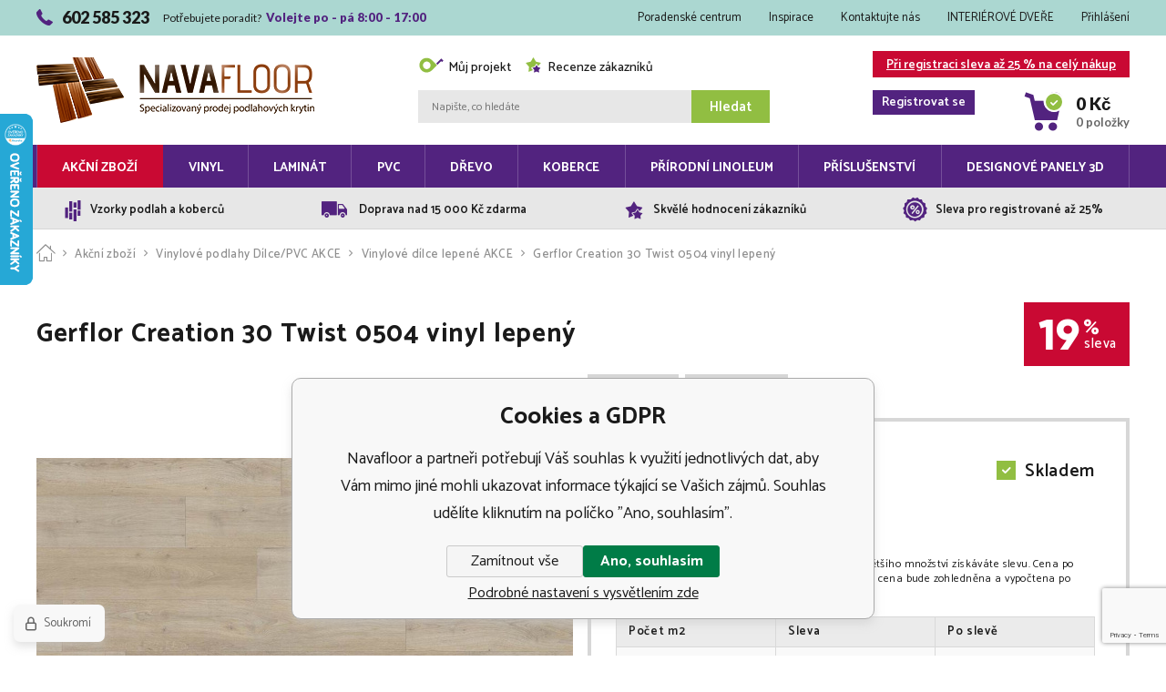

--- FILE ---
content_type: text/html; charset=utf-8
request_url: https://www.navafloor.cz/gerflor-creation-30-twist-0504/
body_size: 14833
content:
<!DOCTYPE html><html lang="cs"><head prefix="og: http://ogp.me/ns# fb: http://ogp.me/ns/fb#"><meta name="author" content="Navafloor" data-binargon="{&quot;fce&quot;:&quot;6&quot;, &quot;id&quot;:&quot;2296&quot;, &quot;menaId&quot;:&quot;1&quot;, &quot;menaName&quot;:&quot;Kč&quot;, &quot;languageCode&quot;:&quot;cs-CZ&quot;, &quot;skindir&quot;:&quot;navafloor&quot;, &quot;cmslang&quot;:&quot;1&quot;, &quot;langiso&quot;:&quot;cs&quot;, &quot;skinversion&quot;:1768900259, &quot;zemeProDoruceniISO&quot;:&quot;CZ&quot;}"><meta name="robots" content="index, follow, max-snippet:-1, max-image-preview:large"><meta http-equiv="content-type" content="text/html; charset=utf-8"><meta property="og:url" content="https://www.navafloor.cz/gerflor-creation-30-twist-0504/"/><meta property="og:site_name" content="https://www.navafloor.cz"/><meta property="og:description" content="-----------------------------------------------------------------------------------------------------------------------------------------------------------"/><meta property="og:title" content="Gerflor Creation 30 Twist 0504 vinyl lepený"/><link rel="alternate" href="https://www.navafloor.cz/gerflor-creation-30-twist-0504/" hreflang="cs-CZ" />
  <link rel="image_src" href="https://www.navafloor.cz/imgcache/c/d/pi10-4497-0504_260_260_604472.jpg" />
  <meta property="og:type" content="product"/>
  <meta property="og:image" content="https://www.navafloor.cz/imgcache/c/d/pi10-4497-0504_260_260_604472.jpg"/>
 <meta name="description" content="-----------------------------------------------------------------------------------------------------------------------------------------------------------">
<meta name="keywords" content="Gerflor Creation 30 Twist 0504 vinyl lepený">
<meta name="audience" content="all">
<link rel="canonical" href="https://www.navafloor.cz/gerflor-creation-30-twist-0504/"><link rel="alternate" href="https://www.navafloor.cz/publicdoc/rss_atom.xml" type="application/atom+xml" title=" (https://www.navafloor.cz)" ><link rel="shortcut icon" href="https://www.navafloor.cz/favicon.ico" type="image/x-icon">
			<meta name="viewport" content="width=device-width,initial-scale=1"><title>Gerflor Creation 30 Twist 0504 vinyl lepený - Navafloor</title><link rel="stylesheet" href="/skin/version-1768900259/navafloor/css-obecne.css" type="text/css"><link rel="stylesheet" href="https://www.navafloor.cz/skin/navafloor/fancybox/jquery.fancybox.css" type="text/css" media="screen"><link href="https://fonts.googleapis.com/css?family=Catamaran:300,400,500,600,700%7CLato:300,400,700,900&amp;subset=latin-ext" rel="stylesheet"><!--commonTemplates_head--><!--EO commonTemplates_head--></head><body class="cmsBody" data-path="https://www.navafloor.cz/skin/navafloor/" data-area="0"><div class="upper-bar"><div class="container"><div class="upper-bar__inner"><div class="upper-bar__contact"><span class="upper-bar__contact-icon svg-icon-01"></span><span class="upper-bar__contact-phone">602 585 323</span>Potřebujete poradit? <span class="upper-bar__contact-highlighted"> Volejte po - pá 8:00 - 17:00</span></div><div class="upper-bar__links"><a href="https://www.navafloor.cz/poradenske-centrum/" title="Poradenské centrum" class="upper-bar__links-item">Poradenské centrum</a><a href="https://www.navafloor.cz/inspirace/" title="Inspirace" class="upper-bar__links-item">Inspirace</a><a href="https://www.navafloor.cz/kontaktujte-nas/" title="Kontaktujte nás" class="upper-bar__links-item">Kontaktujte nás</a><a href="https://www.navafloor.cz/interierove-dvere-1/" title="INTERIÉROVÉ DVEŘE" class="upper-bar__links-item">INTERIÉROVÉ DVEŘE</a><a title="Přihlášení" class="upper-bar__links-item js-show-fancy" data-window=".user-bar">Přihlášení</a></div></div></div></div><header class="header"><div class="container"><div class="header__inner"><div class="header__responsive-menu js-show-menu"><span class="header__responsive-menu-icon"></span></div><div class="header__logo"><a href="/" class="logo" title="Navafloor">Navafloor<img src="https://www.navafloor.cz/skin/navafloor/_img/img_logo.png" width="305" height="72" loading="lazy" alt="navafloor"></a></div><div class="header__middle"><div class="header__links"><div class="header-links"><a title="Můj projekt" class="header-links__item header-links__item--my-project js-custom-message-open" data-id="js-my-project-popup"><span class="header-links__icon"></span>Můj projekt</a><a href="https://www.navafloor.cz/recenze-eshopu/" title="Recenze zákazníků" class="header-links__item header-links__item--users-reviews"><span class="header-links__icon"></span>Recenze zákazníků</a></div></div><div class="header__search js-search"><div class="search"><form class="search__form" method="post" action="https://www.navafloor.cz/hledani/"><input type="hidden" name="send" value="1"><input type="hidden" name="listpos" value="0"><input type="text" name="as_search" id="vyhledavani" value="" placeholder="Napište, co hledáte" class="search__input js-search-input" autocomplete="off"><button class="search__button">Hledat</button></form><div class="whisperer js-search-whisperer"></div></div></div></div><div class="header__right"><div class="header__responsive-user js-show-fancy" data-window=".user-bar"><span class="header__responsive-user-icon"></span></div><div class="header__responsive-search js-show-search"><span class="header__responsive-search-icon"></span></div><div class="cart "><a href="https://www.navafloor.cz/registrace/" class="cart__registration">Při registraci sleva až 25 % na celý nákup<div class="cart__signIn">Registrovat se</div></a><a href="https://www.navafloor.cz/pokladna/?objagree=0&amp;wtemp_krok=1" title="Nákupní košík" class="cart__link"><div class="cart__icon svg-icon-04"></div><div class="cart__circle"><div class="cart__circle-check"><span class="cart__circle-check-icon svg-icon-21"></span></div><div class="cart__circle-amount">0</div></div><div class="cart__price">0 Kč</div><div class="cart__amount">0 položky</div></a></div></div></div></div></header><header class="menu js-menu" data-visible="L,XL"><div class="menu__overlay js-menu-overlay"></div><div class="container"><div class="menu__inner"><ul class="menu__list"><li class="
								menu__item
								 menu__item--has-subcats js-menu-item menu__item--active menu__item--bgRed" data-id="-2147483636" data-loaded="0"><a href="https://www.navafloor.cz/akcni-zbozi/" title="Akční zboží" class="menu__link">Akční zboží</a><section class="submenu js-submenu"><div class="submenu__wrap js-submenu-wrap" data-id="-2147483636"><div class="submenu__items js-submenu-placehere"><div class="spinner js-spinner"><div class="spinner__rect spinner__rect--rect-1"></div><div class="spinner__rect spinner__rect--rect-2"></div><div class="spinner__rect spinner__rect--rect-3"></div><div class="spinner__rect spinner__rect--rect-4"></div><div class="spinner__rect spinner__rect--rect-5"></div></div></div></div><section class="menuBoxes"><a class="menuBox menuBox--inspiration"><div class="menuBox__heading">Inspirace</div><div class="menuBox__text">Nechejte se inspirovat <br/>články a fotografiemi</div><div class="menuBox__arrow svg-icon-06"></div></a><a class="menuBox menuBox--freeShipping"><div class="menuBox__heading">Doprava ZDARMA</div><div class="menuBox__text">Využijte skvělé nabídky dopravy <br/>zdarma nad 15 000 Kč</div><div class="menuBox__arrow svg-icon-06"></div></a></section><section class="menuReviews"><span class="menuReviews__boldText">4.81 z 5
             hvězdiček</span> <div class="menuReviews__stars menuReviews__stars--wrap"><div class="menuReviews__stars menuReviews__stars--fill" style="width: 96%"></div></div>hodnotilo <span class="menuReviews__boldText">850</span> zákazníků</section></section></li><li class="
								menu__item
								 menu__item--has-subcats js-menu-item" data-id="-2147483648" data-loaded="0"><a href="https://www.navafloor.cz/vinyl/" title="Vinyl" class="menu__link">Vinyl</a><section class="submenu js-submenu"><div class="submenu__wrap js-submenu-wrap" data-id="-2147483648"><div class="submenu__items js-submenu-placehere"><div class="spinner js-spinner"><div class="spinner__rect spinner__rect--rect-1"></div><div class="spinner__rect spinner__rect--rect-2"></div><div class="spinner__rect spinner__rect--rect-3"></div><div class="spinner__rect spinner__rect--rect-4"></div><div class="spinner__rect spinner__rect--rect-5"></div></div></div></div><section class="menuBoxes"><a class="menuBox menuBox--inspiration"><div class="menuBox__heading">Inspirace</div><div class="menuBox__text">Nechejte se inspirovat <br/>články a fotografiemi</div><div class="menuBox__arrow svg-icon-06"></div></a><a class="menuBox menuBox--freeShipping"><div class="menuBox__heading">Doprava ZDARMA</div><div class="menuBox__text">Využijte skvělé nabídky dopravy <br/>zdarma nad 15 000 Kč</div><div class="menuBox__arrow svg-icon-06"></div></a></section><section class="menuReviews"><span class="menuReviews__boldText">4.81 z 5
             hvězdiček</span> <div class="menuReviews__stars menuReviews__stars--wrap"><div class="menuReviews__stars menuReviews__stars--fill" style="width: 96%"></div></div>hodnotilo <span class="menuReviews__boldText">850</span> zákazníků</section></section></li><li class="
								menu__item
								 menu__item--has-subcats js-menu-item" data-id="-2147483647" data-loaded="0"><a href="https://www.navafloor.cz/laminat/" title="Laminát" class="menu__link">Laminát</a><section class="submenu js-submenu"><div class="submenu__wrap js-submenu-wrap" data-id="-2147483647"><div class="submenu__items js-submenu-placehere"><div class="spinner js-spinner"><div class="spinner__rect spinner__rect--rect-1"></div><div class="spinner__rect spinner__rect--rect-2"></div><div class="spinner__rect spinner__rect--rect-3"></div><div class="spinner__rect spinner__rect--rect-4"></div><div class="spinner__rect spinner__rect--rect-5"></div></div></div></div><section class="menuBoxes"><a class="menuBox menuBox--inspiration"><div class="menuBox__heading">Inspirace</div><div class="menuBox__text">Nechejte se inspirovat <br/>články a fotografiemi</div><div class="menuBox__arrow svg-icon-06"></div></a><a class="menuBox menuBox--freeShipping"><div class="menuBox__heading">Doprava ZDARMA</div><div class="menuBox__text">Využijte skvělé nabídky dopravy <br/>zdarma nad 15 000 Kč</div><div class="menuBox__arrow svg-icon-06"></div></a></section><section class="menuReviews"><span class="menuReviews__boldText">4.81 z 5
             hvězdiček</span> <div class="menuReviews__stars menuReviews__stars--wrap"><div class="menuReviews__stars menuReviews__stars--fill" style="width: 96%"></div></div>hodnotilo <span class="menuReviews__boldText">850</span> zákazníků</section></section></li><li class="
								menu__item
								 menu__item--has-subcats js-menu-item" data-id="-2147483646" data-loaded="0"><a href="https://www.navafloor.cz/pvc/" title="PVC" class="menu__link">PVC</a><section class="submenu js-submenu"><div class="submenu__wrap js-submenu-wrap" data-id="-2147483646"><div class="submenu__items js-submenu-placehere"><div class="spinner js-spinner"><div class="spinner__rect spinner__rect--rect-1"></div><div class="spinner__rect spinner__rect--rect-2"></div><div class="spinner__rect spinner__rect--rect-3"></div><div class="spinner__rect spinner__rect--rect-4"></div><div class="spinner__rect spinner__rect--rect-5"></div></div></div></div><section class="menuBoxes"><a class="menuBox menuBox--inspiration"><div class="menuBox__heading">Inspirace</div><div class="menuBox__text">Nechejte se inspirovat <br/>články a fotografiemi</div><div class="menuBox__arrow svg-icon-06"></div></a><a class="menuBox menuBox--freeShipping"><div class="menuBox__heading">Doprava ZDARMA</div><div class="menuBox__text">Využijte skvělé nabídky dopravy <br/>zdarma nad 15 000 Kč</div><div class="menuBox__arrow svg-icon-06"></div></a></section><section class="menuReviews"><span class="menuReviews__boldText">4.81 z 5
             hvězdiček</span> <div class="menuReviews__stars menuReviews__stars--wrap"><div class="menuReviews__stars menuReviews__stars--fill" style="width: 96%"></div></div>hodnotilo <span class="menuReviews__boldText">850</span> zákazníků</section></section></li><li class="
								menu__item
								 menu__item--has-subcats js-menu-item" data-id="-2147483645" data-loaded="0"><a href="https://www.navafloor.cz/drevo/" title="Dřevo" class="menu__link">Dřevo</a><section class="submenu js-submenu"><div class="submenu__wrap js-submenu-wrap" data-id="-2147483645"><div class="submenu__items js-submenu-placehere"><div class="spinner js-spinner"><div class="spinner__rect spinner__rect--rect-1"></div><div class="spinner__rect spinner__rect--rect-2"></div><div class="spinner__rect spinner__rect--rect-3"></div><div class="spinner__rect spinner__rect--rect-4"></div><div class="spinner__rect spinner__rect--rect-5"></div></div></div></div><section class="menuBoxes"><a class="menuBox menuBox--inspiration"><div class="menuBox__heading">Inspirace</div><div class="menuBox__text">Nechejte se inspirovat <br/>články a fotografiemi</div><div class="menuBox__arrow svg-icon-06"></div></a><a class="menuBox menuBox--freeShipping"><div class="menuBox__heading">Doprava ZDARMA</div><div class="menuBox__text">Využijte skvělé nabídky dopravy <br/>zdarma nad 15 000 Kč</div><div class="menuBox__arrow svg-icon-06"></div></a></section><section class="menuReviews"><span class="menuReviews__boldText">4.81 z 5
             hvězdiček</span> <div class="menuReviews__stars menuReviews__stars--wrap"><div class="menuReviews__stars menuReviews__stars--fill" style="width: 96%"></div></div>hodnotilo <span class="menuReviews__boldText">850</span> zákazníků</section></section></li><li class="
								menu__item
								 menu__item--has-subcats js-menu-item" data-id="-2147483644" data-loaded="0"><a href="https://www.navafloor.cz/koberce/" title="Koberce" class="menu__link">Koberce</a><section class="submenu js-submenu"><div class="submenu__wrap js-submenu-wrap" data-id="-2147483644"><div class="submenu__items js-submenu-placehere"><div class="spinner js-spinner"><div class="spinner__rect spinner__rect--rect-1"></div><div class="spinner__rect spinner__rect--rect-2"></div><div class="spinner__rect spinner__rect--rect-3"></div><div class="spinner__rect spinner__rect--rect-4"></div><div class="spinner__rect spinner__rect--rect-5"></div></div></div></div><section class="menuBoxes"><a class="menuBox menuBox--inspiration"><div class="menuBox__heading">Inspirace</div><div class="menuBox__text">Nechejte se inspirovat <br/>články a fotografiemi</div><div class="menuBox__arrow svg-icon-06"></div></a><a class="menuBox menuBox--freeShipping"><div class="menuBox__heading">Doprava ZDARMA</div><div class="menuBox__text">Využijte skvělé nabídky dopravy <br/>zdarma nad 15 000 Kč</div><div class="menuBox__arrow svg-icon-06"></div></a></section><section class="menuReviews"><span class="menuReviews__boldText">4.81 z 5
             hvězdiček</span> <div class="menuReviews__stars menuReviews__stars--wrap"><div class="menuReviews__stars menuReviews__stars--fill" style="width: 96%"></div></div>hodnotilo <span class="menuReviews__boldText">850</span> zákazníků</section></section></li><li class="
								menu__item
								 menu__item--has-subcats js-menu-item" data-id="-2147483643" data-loaded="0"><a href="https://www.navafloor.cz/prirodni-linoleum/" title="Přírodní linoleum" class="menu__link">Přírodní linoleum</a><section class="submenu js-submenu"><div class="submenu__wrap js-submenu-wrap" data-id="-2147483643"><div class="submenu__items js-submenu-placehere"><div class="spinner js-spinner"><div class="spinner__rect spinner__rect--rect-1"></div><div class="spinner__rect spinner__rect--rect-2"></div><div class="spinner__rect spinner__rect--rect-3"></div><div class="spinner__rect spinner__rect--rect-4"></div><div class="spinner__rect spinner__rect--rect-5"></div></div></div></div><section class="menuBoxes"><a class="menuBox menuBox--inspiration"><div class="menuBox__heading">Inspirace</div><div class="menuBox__text">Nechejte se inspirovat <br/>články a fotografiemi</div><div class="menuBox__arrow svg-icon-06"></div></a><a class="menuBox menuBox--freeShipping"><div class="menuBox__heading">Doprava ZDARMA</div><div class="menuBox__text">Využijte skvělé nabídky dopravy <br/>zdarma nad 15 000 Kč</div><div class="menuBox__arrow svg-icon-06"></div></a></section><section class="menuReviews"><span class="menuReviews__boldText">4.81 z 5
             hvězdiček</span> <div class="menuReviews__stars menuReviews__stars--wrap"><div class="menuReviews__stars menuReviews__stars--fill" style="width: 96%"></div></div>hodnotilo <span class="menuReviews__boldText">850</span> zákazníků</section></section></li><li class="
								menu__item
								 menu__item--has-subcats js-menu-item" data-id="-2147483642" data-loaded="0"><a href="https://www.navafloor.cz/prislusenstvi/" title="Příslušenství" class="menu__link">Příslušenství</a><section class="submenu js-submenu"><div class="submenu__wrap js-submenu-wrap" data-id="-2147483642"><div class="submenu__items js-submenu-placehere"><div class="spinner js-spinner"><div class="spinner__rect spinner__rect--rect-1"></div><div class="spinner__rect spinner__rect--rect-2"></div><div class="spinner__rect spinner__rect--rect-3"></div><div class="spinner__rect spinner__rect--rect-4"></div><div class="spinner__rect spinner__rect--rect-5"></div></div></div></div><section class="menuBoxes"><a class="menuBox menuBox--inspiration"><div class="menuBox__heading">Inspirace</div><div class="menuBox__text">Nechejte se inspirovat <br/>články a fotografiemi</div><div class="menuBox__arrow svg-icon-06"></div></a><a class="menuBox menuBox--freeShipping"><div class="menuBox__heading">Doprava ZDARMA</div><div class="menuBox__text">Využijte skvělé nabídky dopravy <br/>zdarma nad 15 000 Kč</div><div class="menuBox__arrow svg-icon-06"></div></a></section><section class="menuReviews"><span class="menuReviews__boldText">4.81 z 5
             hvězdiček</span> <div class="menuReviews__stars menuReviews__stars--wrap"><div class="menuReviews__stars menuReviews__stars--fill" style="width: 96%"></div></div>hodnotilo <span class="menuReviews__boldText">850</span> zákazníků</section></section></li><li class="
								menu__item
								" data-id="-2147483633" data-loaded="0"><a href="https://www.navafloor.cz/designove-panely-3d/" title="Designové panely 3D" class="menu__link">Designové panely 3D</a></li></ul></div></div></header><section class="benefits"><div class="container"><div class="benefits__items"><section class="benefit"><div class="benefit__icon benefit__icon--1"></div><div class="benefit__text">Vzorky podlah a koberců</div></section><section class="benefit"><div class="benefit__icon benefit__icon--2"></div><div class="benefit__text">Doprava nad 15 000 Kč zdarma</div></section><section class="benefit"><div class="benefit__icon benefit__icon--3"></div><div class="benefit__text">Skvělé hodnocení zákazníků</div></section><section class="benefit"><div class="benefit__icon benefit__icon--4"></div><div class="benefit__text">Sleva pro registrované až 25%</div></section></div></div></section><main class="content content--fce6"><div class="container"><section class="fce6" id="setbind-product-detail" data-setData='{"a":"https:\/\/www.navafloor.cz","c":1,"d":15000,"d2":15000,"d3":0,"e":2,"cs":[{"a":1,"b":"Běžné zboží","c":"DEFAULT"},{"a":2,"b":"Novinka","c":"NEW"},{"a":3,"b":"Bazar","c":"BAZAR"},{"a":4,"b":"Akce","c":"AKCE"}],"f":{"a":1,"b":"Kč"},"0":3.36,"st":[1],"Ss":1456,"Se":1456,"h":3.36,"j":"Gerflor Creation 30 Twist 0504 vinyl lepený","k":"2296","m":"i10_4497","n":"GERC30 Twist 0504","p":"https:\/\/www.navafloor.cz\/imagegen.php?name=i10-4497\/0504.png&amp;ftime=1734083112","q":437.19,"r":529,"s":539,"t":652.19,"w":[{"a":100,"b":1},{"a":140,"b":2},{"a":180,"b":3},{"a":200,"b":4}],"x2":{"a":6,"b":"m2"},"x":{"a":"6","b":{"1":{"a":1,"b":"ks ","c":"ks","d":2},"2":{"a":2,"b":"gram","c":"g","d":2},"3":{"a":3,"b":"metr","c":"m","d":2},"4":{"a":4,"b":"centimetr","c":"cm","d":2},"5":{"a":5,"b":"kilogram","c":"kg","d":2},"6":{"a":6,"b":"m2","c":"m2","d":3},"7":{"a":7,"b":"balení","c":"balení","d":2},"8":{"a":8,"b":"Celé balení","c":"Celé balení"},"9":{"a":9,"b":"bm","c":"bm","d":2},"10":{"a":10,"b":"ks","c":"ks "},"11":{"a":11,"b":"bm","c":"bm","d":2},"12":{"a":12,"b":"sada","c":"sada"},"13":{"a":13,"b":"řez","c":"řez","d":2},"14":{"a":14,"b":"krabice","c":"krabice"},"15":{"a":15,"b":"litr","c":"l","d":1},"16":{"a":16,"b":"set","c":"set"}},"c":{}}}' data-default='
            {   "price": "437.19",
                "priceVat": "529.00",
                "selectedVariantId":  "2296",

                
                "unitPrimaryId": "6",
                "unitPrimaryName": "m2",
                "unitPrimaryRounding": "3",

                
                "unitSecondaryId": "7",     
                "unitSecondaryName": "balení",  
                "unitSecondaryRounding": "2",    
                 
                
                "minMultiplyBuy": "3.36",

                "paramValue": ""
            }
        ' data-setBindDiscountsCalc="0" data-type="kalkulator" data-role="0" data-H1Unit="m2" data-H2Unit="balení"><nav class="commonBreadcrumb"><a class="commonBreadcrumb__item commonBreadcrumb__item--first" href="https://www.navafloor.cz" title="Navafloor"><span class="commonBreadcrumb__textHP"></span></a><a class="commonBreadcrumb__item commonBreadcrumb__item--regular" href="https://www.navafloor.cz/akcni-zbozi/" title="Akční zboží">Akční zboží</a><a class="commonBreadcrumb__item commonBreadcrumb__item--regular" href="https://www.navafloor.cz/akcni-zbozi/vinylove-podlahy-dilce-pvc-akce/" title="Vinylové podlahy Dílce/PVC AKCE">Vinylové podlahy Dílce/PVC AKCE</a><a class="commonBreadcrumb__item commonBreadcrumb__item--regular" href="https://www.navafloor.cz/akcni-zbozi/vinylove-podlahy-dilce-pvc-akce/vinylove-dilce-lepene-akce/" title="Vinylové dílce lepené AKCE">Vinylové dílce lepené AKCE</a><span class="commonBreadcrumb__item commonBreadcrumb__item--last" title="Gerflor Creation 30 Twist 0504 vinyl lepený">Gerflor Creation 30 Twist 0504 vinyl lepený</span></nav><div class="fce6__top"><h1 class="fce6__name" title="Gerflor Creation 30 Twist 0504 vinyl lepený" id="setbind-name">Gerflor Creation 30 Twist 0504 vinyl lepený</h1><div class="fce6__discount" id="setbind-save-percent-node" style="display:block;"><span class="fce6__discount__largeText" id="setbind-save-percent">19</span><span class="fce6__discount__percent">%</span><span class="fce6__discount__smallText">sleva</span></div></div><div class="fce6__main"><div class="fce6__left"><a class="mainImage js-fancy-thumbnail" data-fancybox-type="image" data-fancybox-group="thumbnails" target="_blank" title="" href="https://www.navafloor.cz/imgcache/c/d/pi10-4497-0504_-1_-1_604472.jpg"><img loading="lazy" class="mainImage__image" id="setbind-image" width="589" height="566" title="Gerflor Creation 30 Twist 0504 vinyl lepený" alt="Gerflor Creation 30 Twist 0504 vinyl lepený" src="https://www.navafloor.cz/imgcache/c/d/pi10-4497-0504_589_566_604472.jpg"></a><div class="fce6__iconLinks"></div></div><div class="fce6__right"><section class="fce6Tabs" id="js-fce6Tabs"><div class="fce6Tabs__head js-fce6Tabs-head"><div class="fce6Tabs__head__item js-fce6Tabs-head-item">Nákup</div><div class="fce6Tabs__head__item js-fce6Tabs-head-item">Doplňky</div></div><div class="fce6Tabs__body fce6Tabs__body--borderBottom-false js-fce6Tabs-body"><div class="fce6Tabs__body__item js-fce6Tabs-body-item"><form class="purchase" method="post" id="js-purchase-form"><input name="nakup" type="hidden" value="2296" id="setbind-product-id"><div class="flexContainer flexContainer--equal"><div><div id="setbind-price-before-node"><div class="purchase__priceBefore"><span id="setbind-price-before">652.19</span> Kč/m2</div></div><div class="purchase__priceMainUnit"><span id="js-price-main-unit-price">529.00</span> Kč/<span class="js-price-main-unit-unit">m2</span> s DPH</div><div class="purchase__priceNow">
                        1 balení = 
                        <span id="js-price-with-vat">-</span> Kč</div></div><div><div class="purchase__availability" id="setbind-availability"><span class="purchase__availability__onStock">Skladem</span></div></div></div><section class="quantityDiscounts" id="id_produktDetail_mnozstevniSlevyNode"><div class="quantityDiscounts__description"><div class="quantityDiscounts__description__heading">Množstevní slevy</div><div class="quantityDiscounts__description__text">Při nákupu zboží množství uvedeného v tabulce a většího množství získáváte slevu. Cena po slevě za jednotku je uvedena v tabulce. Zvýhodněná cena bude zohledněna a vypočtena po vložení zboží do košíku.</div></div><div id="id_produktDetail_mnozstevniSlevy"></div></section><section class="packageNote">Toto zboží se prodává pouze po celých baleních (1 balení = <span>3.36</span><span>m2</span>). Zadejte počet požadovaných metrů čtverečních nebo požadovaný počet balení. Systém Vám automaticky přepočítá nejmenší počet balení na Vámi požadovanou plochu. V souhrnu bude vypočteno množství balení a metrů čtverečních včetně výsledné ceny.<br><br>
                1 balení = <span>3.36</span> <span>m2</span></section><div class="purchase__error" id="setbind-error-node"></div><section class="buyInputs"><input class="buyInputs__amount js-secondary-unit-amount js-buy-input" type="text" autocomplete="off" id="js-secondary-amount" value="1"><span class="buyInputs__unit">balení  = </span><input class="buyInputs__amount js-primary-unit-amount js-buy-input" value="3.36" name="ks" type="text" id="setbind-amount" autocomplete="off"><span class="buyInputs__unit">m2<span class=""></span> = </span><span class="buyInputs__result"><span id="js-button-price">529.00</span> Kč</span><button class="buyInputs__button" type="submit" id="js-detail-purchase-button"><span class="buyInputs__button__text">Koupit</span></button></section><div class="purchase__overview">Souhrn: <span id="js-souhrn"></span></div><div class="purchase__warning" id="js-purchase-warning">Minimální množství, které lze nakoupit je <span class="js-conversion-unit-number"></span> <span class="js-conversion-unit-name">balení</span></div><div class="purchase__room"><div class="purchase__room__heading"><span class="purchase__room__title">Do jakého pokoje se hodí?</span></div><ul class="purchase__room__list"><li class="purchase__room__item"><div class="purchase__room__icon svg-icon-30"></div><div class="purchase__room__name">Dětský pokoj</div></li><li class="purchase__room__item"><div class="purchase__room__icon svg-icon-31"></div><div class="purchase__room__name">Koupelna</div></li><li class="purchase__room__item"><div class="purchase__room__icon svg-icon-27"></div><div class="purchase__room__name">Kuchyň</div></li><li class="purchase__room__item"><div class="purchase__room__icon svg-icon-29"></div><div class="purchase__room__name">Ložnice</div></li><li class="purchase__room__item"><div class="purchase__room__icon svg-icon-28"></div><div class="purchase__room__name">Obývací pokoj</div></li><li class="purchase__room__item"><div class="purchase__room__icon svg-icon-26"></div><div class="purchase__room__name">Předsíň</div></li></ul></div></form></div><div class="fce6Tabs__body__item js-fce6Tabs-body-item"><section class="accessories"><form class="accessoriesItem"><input type="hidden" name="nakup" value="88"><div class="accessoriesItem__left"><img loading="lazy" class="accessoriesItem__image" width="80" height="77" src="https://www.navafloor.cz/imgcache/7/9/pi10-340-000140-000454_80_77_76483.jpg" alt="Dr. Schutz PU čistič 750ml"></div><div class="accessoriesItem__center"><div class="accessoriesItem__name">Dr. Schutz PU čistič 750ml</div><div class="accessoriesItem__priceUnit"><span class="accessoriesItem__price">200.00</span>/<span class="accessoriesItem__unit">ks</span></div></div><div class="accessoriesItem__right"><button class="accessoriesItem__button" type="submit">Přidat do košíku</button></div></form><form class="accessoriesItem"><input type="hidden" name="nakup" value="104"><div class="accessoriesItem__left"><img loading="lazy" class="accessoriesItem__image" width="80" height="77" src="https://www.navafloor.cz/imgcache/f/8/pi10-374-bolta-lista-stribrna-k-vinylovym-podlaham-original_80_77_19923.jpg" alt="vinylová obvodová lišta BOLTA STŘÍBRNÁ 0865 délka 2,5m"></div><div class="accessoriesItem__center"><div class="accessoriesItem__name">vinylová obvodová lišta BOLTA STŘÍBRNÁ 0865 délka 2,5m</div><div class="accessoriesItem__priceUnit"><span class="accessoriesItem__price">84.00</span>/<span class="accessoriesItem__unit">bm</span></div></div><div class="accessoriesItem__right"><button class="accessoriesItem__button" type="submit">Přidat do košíku</button></div></form><form class="accessoriesItem"><input type="hidden" name="nakup" value="2132"><div class="accessoriesItem__left"><img loading="lazy" class="accessoriesItem__image" width="80" height="77" src="https://www.navafloor.cz/imgcache/d/8/pi10-4311-cistici-zona-parijs-17-bezovohneda-nop-original_80_77_72372.jpg" alt="Čistící zóna Parijs 17 béžovohnědá nop"></div><div class="accessoriesItem__center"><div class="accessoriesItem__name">Čistící zóna Parijs 17 béžovohnědá nop</div><div class="accessoriesItem__priceUnit"><span class="accessoriesItem__price">299.00</span>/<span class="accessoriesItem__unit">ks </span></div></div><div class="accessoriesItem__right"><button class="accessoriesItem__button" type="submit">Přidat do košíku</button></div></form><form class="accessoriesItem"><input type="hidden" name="nakup" value="7269"><div class="accessoriesItem__left"><img loading="lazy" class="accessoriesItem__image" width="80" height="77" src="https://www.navafloor.cz/imgcache/9/e/pp771-q-90-3b8c2d_80_77_24988.jpg" alt="Gerflor PU ČISTIČ 750 ml"></div><div class="accessoriesItem__center"><div class="accessoriesItem__name">Gerflor PU ČISTIČ 750 ml</div><div class="accessoriesItem__priceUnit"><span class="accessoriesItem__price">279.01</span>/<span class="accessoriesItem__unit">ks</span></div></div><div class="accessoriesItem__right"><button class="accessoriesItem__button" type="submit">Přidat do košíku</button></div></form><form class="accessoriesItem"><input type="hidden" name="nakup" value="562"><div class="accessoriesItem__left"><img loading="lazy" class="accessoriesItem__image" width="80" height="77" src="https://www.navafloor.cz/imgcache/a/6/pi10-1473-prechod-30-mm-kovovy-samolepici-stribro-e01-delka-93cm-original_80_77_8928.jpg" alt="Přechod 30 mm kovový samolepící Elox Stříbro E01 délka 93cm"></div><div class="accessoriesItem__center"><div class="accessoriesItem__name">Přechod 30 mm kovový samolepící Elox Stříbro E01 délka 93cm</div><div class="accessoriesItem__priceUnit"><span class="accessoriesItem__price">184.00</span>/<span class="accessoriesItem__unit">ks</span></div></div><div class="accessoriesItem__right"><button class="accessoriesItem__button" type="submit">Přidat do košíku</button></div></form></section></div></div></section><div class="fce6Project" method="post" action="https://www.navafloor.cz/gerflor-creation-30-twist-0504/" id="js-my-project-calculator" style="display:block;" data-test="3.36" data-json='
            {
                "type": "1",
                "width": "",
                "height": "",
                "area": "",
                "reserve": "",
                "priceVat": "529.00",
                "unitMultipler": "3.36"
            }
        '><div class="fce6Project__heading">Vypočítejte si rozměr Vaší podlahy</div><div class="fce6Project__size"><span class="fce6Project__size__title">Zadejte rozměry nebo rozlohu pokoje</span><input type="radio" class="fce6Project__radio js-my-project-radio-input" id="id-project-dimensions" name="wtemp_myProjectType" value="1" checked><label class="fce6Project__label" for="id-project-dimensions"><i class="fce6Project__icon svg-icon-38"></i>X x Y
            </label><input type="radio" class="fce6Project__radio js-my-project-radio-input" id="id-project-area" name="wtemp_myProjectType" value="2"><label class="fce6Project__label" for="id-project-area"><i class="fce6Project__icon svg-icon-39"></i>m<sup>2</sup></label></div><div class="fce6Project__dimensions js-my-project-hidden" data-id="1"><div class="fce6Project__inputWrap"><label class="fce6Project__dimensions__label">šířka</label><input type="text" class="fce6Project__dimensions__input js-my-project-size-input" placeholder="" name="wtemp_myProjectWidth" value="" data-name="width"></div><span class="fce6Project__dimensions__x">x</span><div class="fce6Project__inputWrap"><label class="fce6Project__dimensions__label">délka</label><input type="text" class="fce6Project__dimensions__input js-my-project-size-input" placeholder="" name="wtemp_myProjectHeight" value="" data-name="height"></div></div><div class="fce6Project__dimensions js-my-project-hidden" data-id="2" style="display:none;"><div class="fce6Project__inputWrap"><label class="fce6Project__dimensions__label">plocha</label><input type="text" class="fce6Project__dimensions__input js-my-project-size-input" placeholder="" name="wtemp_myProjectArea" value="" data-name="area"></div></div><div class="fce6Project__reserve"><input type="hidden" name="wtemp_myProjectReserve" value="0"><input type="checkbox" id="js-my-project-reserve" name="wtemp_myProjectReserve" class="fce6Project__reserve__input" value="1"><label for="js-my-project-reserve" class="fce6Project__reserve__label">Přidat 6 % rezervu</label></div><div class="fce6Project__count">Počet balení: <span class="fce6Project__semi" id="js-my-project-package-count">0</span></div><div class="fce6Project__area">Celkové pokrytí s rezervou: <span class="fce6Project__semi"><span id="js-my-project-total-area">0</span> m2</span></div><div class="fce6Project__totalPrice">Celková cena: <span class="fce6Project__totalPrice__large"><span id="js-my-project-total-price-vat">0</span> Kč</span></div><div class="fce6Project__buttons"><button class="fce6Project__button fce6Project__button--cart" id="js-my-project-add-to-cart">Přidat do košíku</button><button class="fce6Project__button fce6Project__button--sample js-show-fancy" data-window="#js-order-sample">Objednat vzorek</button></div></div></div></div><div class="fce6__bottom"><section class="fce6TabsBottom" id="js-fce6TabsBottom"><div class="fce6TabsBottom__head js-fce6TabsBottom-head"><div class="fce6TabsBottom__head__item js-fce6TabsBottom-head-item">Popis produktu</div><div class="fce6TabsBottom__head__item js-fce6TabsBottom-head-item">Recenze</div><div class="fce6TabsBottom__head__item js-fce6TabsBottom-head-item">Zákazníci také doporučují</div></div><div class="fce6TabsBottom__body js-fce6TabsBottom-body"><div class="fce6TabsBottom__body__item js-fce6TabsBottom-body-item"><section class="productDescription"><div class="flexContainer flexContainer--spaceBetween"><div class="productDescription__left"><section class="fce6Heading">Popis produktu</section><p>-------------------------------------------------------------------------------------------------------------------------------------------------------------</p> <p><strong>Vinylová podlaha GERFLOR CREATION 30 Twist 0504</strong></p> <p><em>Kolekce  <strong>Gerflor Creation 30 </strong>je navržena především pro využití v domácnostech a mírně zatěžovaných komerčních prostorech. Nechte se okouzlit francouzským designem. V kombinaci s praktickými vlastnostmi vinylu, jako jsou např. komfort při chůzi, snadná údržba a voděodolnost jsou podlahy Creation 30 skvělou volbou.</em></p> <p><u><strong>Další výhody:</strong></u></p> <ul> <li><u>TRVALÁ INSTALACE NA PŘIPRAVENÝ PODKLAD - vhodné pro domácnosti i lehkou komerční zátěž</u></li> <li><u>IDEÁLNÍ PRO NOVOSTAVBY A CELKOVÉ REKONSTRUKCE - jedinečné řešení pro dnes velmi oblíbené otevřené prostory</u></li> <li><u>NÁDHERNÉ DEKORY V KOMBINACI S REALISTICKOU POVRCHOVOU ÚPRAVOU - od přírodních materiálů k nerozeznání</u></li> <li><u>100% recyklovatelné</u></li> </ul> <p> </p> <p><u><strong>Ekologicky zodpovědné:</strong></u></p> <table border="0" width="500"> <tbody> <tr valign="top"> <td> <p><img style="width: 100px; height: 100px;" title="Picto4" src="https://www.gerflor.cz/media/20-environnement/picto4.jpg" alt="Picto4" /></p> </td> <td> </td> <td> <div class="O"> <p><strong>Zdravé a trvale udržitelné materiály</strong></p> <ul> <li><span style="line-height: 1.4em; font-size: 12px;">Bez těžkých kovů, rozpouštědel, formaldehydu</span></li> <li><span style="line-height: 1.4em; font-size: 12px;">100% v souladu s nařízením Reach</span></li> </ul> </div> </td> </tr> <tr valign="top"> <td> </td> <td> </td> <td> </td> </tr> <tr valign="top"> <td><img style="width: 100px; height: 100px;" title="Picto3" src="https://www.gerflor.cz/media/20-environnement/picto3.jpg" alt="Picto3" /></td> <td> </td> <td> <p><strong>Kvalita vnitřního ovzduší</strong></p> <ul> <li><strong style="line-height: 1.4em; font-size: 12px;">TVOC</strong><span style="line-height: 1.4em; font-size: 12px;"> (Těkavá organická sloučenina) &lt; 10 µg/m3 pro homogenní látky a &lt; 100 µg/m3 pro všechny ostatní přípravky</span></li> <li><span style="line-height: 1.4em; font-size: 12px;">Krytina Floorscore, vyhovuje AgBB a M1</span></li> </ul> </td> </tr> <tr valign="top"> <td> </td> <td> </td> <td> </td> </tr> <tr valign="top"> <td><img style="width: 100px; height: 100px;" title="Picto1" src="https://www.gerflor.cz/media/20-environnement/picto1.jpg" alt="Picto1" /></td> <td> </td> <td> <p><strong>Recyklace</strong></p> <ul> <li><strong style="line-height: 1.4em; font-size: 12px;">100% recyklovatelné</strong></li> <li><span style="line-height: 1.4em; font-size: 12px;">Způsobilé k programu </span><strong style="line-height: 1.4em; font-size: 12px;">Gerflor Second Life</strong><span style="line-height: 1.4em; font-size: 12px;">: recyklace spotřebitelského odpadu</span></li> </ul> </td> </tr> <tr valign="top"> <td> </td> <td> </td> <td> </td> </tr> <tr valign="top"> <td><img style="width: 100px; height: 100px;" title="Picto2" src="https://www.gerflor.cz/media/20-environnement/picto2.jpg" alt="Picto2" /></td> <td> </td> <td> <p><strong>Dopad na životní prostředí</strong></p> <ul> <li><span style="line-height: 1.4em; font-size: 12px;">Průmyslové lokality jsou držitelem certifikátu </span><strong style="line-height: 1.4em; font-size: 12px;">ISO 14001 ve vztahu k životnímu prostředí</strong></li> <li><strong style="line-height: 1.4em; font-size: 12px;">Ekologicky navržené výrobky</strong><span style="line-height: 1.4em; font-size: 12px;">: snížený dopad na životní prostředí během celého životního cyklu</span></li> <li><span style="line-height: 1.4em; font-size: 12px;">Pro všechny výrobky z virtuální knihovny bude brzy k dispozici </span><strong style="line-height: 1.4em; font-size: 12px;">EPD (environmentální prohlášení o produktu)</strong><span style="line-height: 1.4em; font-size: 12px;">.</span></li> <li><span style="line-height: 1.4em; font-size: 12px;">Příspěvek k programu zelených budov: </span><strong style="line-height: 1.4em; font-size: 12px;">LEED, HQE a BREEAM</strong></li> </ul> </td> </tr> </tbody> </table><section class="fce6Specs"><section class="fce6Heading">Specifikace</section><ul class="fce6Specs__list"><li class="fce6Specs__item"><div class="fce6Specs__name">Kolekce</div><div class="fce6Specs__value">Gerflor Creation 30 lepená</div></li><li class="fce6Specs__item"><div class="fce6Specs__name">Celková tloušťka lamely</div><div class="fce6Specs__value">2,00 mm</div></li><li class="fce6Specs__item"><div class="fce6Specs__name">Nášlapná vrstva</div><div class="fce6Specs__value">0,30 mm</div></li><li class="fce6Specs__item"><div class="fce6Specs__name">Přiznaná spára</div><div class="fce6Specs__value">Jemná mikro V4</div></li><li class="fce6Specs__item"><div class="fce6Specs__name">Třída zátěže</div><div class="fce6Specs__value">23 - 31 </div></li><li class="fce6Specs__item"><div class="fce6Specs__name">Vzor</div><div class="fce6Specs__value">Dřevěný: 1 - lamela / Prkno</div></li><li class="fce6Specs__item"><div class="fce6Specs__name">Množství v balení</div><div class="fce6Specs__value">3,36 m2</div></li><li class="fce6Specs__item"><div class="fce6Specs__name">Rozměr lamely</div><div class="fce6Specs__value">1219 x 184 mm</div></li><li class="fce6Specs__item"><div class="fce6Specs__name">Počet lamel v balení</div><div class="fce6Specs__value">15 Ks</div></li><li class="fce6Specs__item"><div class="fce6Specs__name">Hmotnost</div><div class="fce6Specs__value">3,46 kg / m2</div></li><li class="fce6Specs__item"><div class="fce6Specs__name">Povrchová úprava</div><div class="fce6Specs__value">PUR+ MATT</div></li><li class="fce6Specs__item"><div class="fce6Specs__name">Podlahové topení</div><div class="fce6Specs__value">vhodné pro teplovodní do 27°C</div></li><li class="fce6Specs__item"><div class="fce6Specs__name">Provedení lamely</div><div class="fce6Specs__value">K celoplošnému lepení</div></li><li class="fce6Specs__item"><div class="fce6Specs__name">Záruční doba bytová zátěž</div><div class="fce6Specs__value">12 let</div></li><li class="fce6Specs__item"><div class="fce6Specs__name">Druh podlahy</div><div class="fce6Specs__value">Vinylové dílce lepené AKCE</div></li></ul></section></div><div class="productDescription__right"><section class="benefitsVertical"><section class="benefitsVerticalItem"><div class="flexContainer"><div class="benefitsVerticalItem__left"><i class="benefitsVerticalItem__icon benefitsVerticalItem__icon--1 svg-icon-16"></i></div><div class="benefitsVerticalItem__right"><div class="benefitsVerticalItem__heading">Doprava nad 15 000 Kč zdarma</div></div></div></section><section class="benefitsVerticalItem"><div class="flexContainer"><div class="benefitsVerticalItem__left"><i class="benefitsVerticalItem__icon benefitsVerticalItem__icon--2 svg-icon-36"></i></div><div class="benefitsVerticalItem__right"><div class="benefitsVerticalItem__heading">Sleva pro registrované</div></div></div></section><section class="benefitsVerticalItem"><div class="flexContainer"><div class="benefitsVerticalItem__left"><i class="benefitsVerticalItem__icon benefitsVerticalItem__icon--3 svg-icon-46"></i></div><div class="benefitsVerticalItem__right"><div class="benefitsVerticalItem__heading">Můj projekt</div></div></div></section><section class="benefitsVerticalItem"><div class="flexContainer"><div class="benefitsVerticalItem__left"><i class="benefitsVerticalItem__icon benefitsVerticalItem__icon--4 svg-icon-45"></i></div><div class="benefitsVerticalItem__right"><div class="benefitsVerticalItem__heading">Poradenské centrum</div></div></div></section><section class="benefitsVerticalItem"><div class="flexContainer"><div class="benefitsVerticalItem__left"><i class="benefitsVerticalItem__icon benefitsVerticalItem__icon--5 svg-icon-09"></i></div><div class="benefitsVerticalItem__right"><div class="benefitsVerticalItem__heading">Skvělé hodnocení zákazníků</div></div></div></section><section class="benefitsVerticalItem"><div class="flexContainer"><div class="benefitsVerticalItem__left"><i class="benefitsVerticalItem__icon benefitsVerticalItem__icon--6 svg-icon-49"></i></div><div class="benefitsVerticalItem__right"><div class="benefitsVerticalItem__heading">Inspirace</div></div></div></section></section></div></div></section></div><div class="fce6TabsBottom__body__item js-fce6TabsBottom-body-item"><section class="customerReviews"><section class="fce6Heading">Zákaznické recenze</section><div class="customerReviews__text">K tomuto produktu dosud žádná recenze nebyla poskytnuta, buďte první.</div></section></div><div class="fce6TabsBottom__body__item js-fce6TabsBottom-body-item"><section class="customerRecommendation"><section class="fce6Heading">Zákazníci také doporučují</section><div class="customerRecommendation__products"><div class="customerRecommendation__button customerRecommendation__button--prev svg-icon-25 js-slider-button" data-slider="customerRecommendation" data-direction="prev"></div><div class="customerRecommendation__container" id="js-slider-customerRecommendation"></div><div class="customerRecommendation__button customerRecommendation__button--next svg-icon-25 js-slider-button" data-slider="customerRecommendation" data-direction="next"></div></div></section></div></div></section></div></section></div></main><div class="advantages-stripe"><div class="container"><div class="advantages advantages--purple-bg"><div class="advantages__item advantages__item--item1"><div class="advantages__image-wrapper"><div class="advantages__image svg-icon-07"></div></div><div class="advantages__text-wrapper"><div class="advantages__title">Vzorky podlah a koberců</div></div></div><div class="advantages__item advantages__item--item2"><div class="advantages__image-wrapper"><div class="advantages__image svg-icon-16"></div></div><div class="advantages__text-wrapper"><div class="advantages__title">Doprava nad 15 000 Kč zdarma</div></div></div><div class="advantages__item advantages__item--item3"><div class="advantages__image-wrapper"><div class="advantages__image svg-icon-09"></div></div><div class="advantages__text-wrapper"><div class="advantages__title">Skvělé hodnocení zákazníků</div></div></div><div class="advantages__item advantages__item--item4"><div class="advantages__image-wrapper"><div class="advantages__image svg-icon-36"></div></div><div class="advantages__text-wrapper"><div class="advantages__title">Sleva pro registrované až 25 %</div></div></div></div></div></div><div class="contact-stripe"><div class="container"><div class="contact-stripe__inner"><div class="contact-stripe__left"><div class="contact-stripe__phone"><div class="contact-stripe__phone-icon svg-icon-01"></div><div class="contact-stripe__phone-value"><span class="contact-stripe__phone-label">Volejte </span><a href="tel:%20602%20585%20323" title="" class="contact-stripe__phone-number">602 585 323</a></div><div class="contact-stripe__phone-info">Jsme tady pro Vás vždy <span class="contact-stripe__phone-info-highlight">po - pá 8:00 - 17:00</span></div></div><div class="contact-stripe__mail"><div class="contact-stripe__mail-text">Napište nám na</div><a href="mailto:%20info@navafloor.cz" title="Napište nám na info@navafloor.cz" class="contact-stripe__mail-value">info@navafloor.cz</a></div></div><div class="contact-stripe__socials"><a href="https://www.facebook.com/navafloor.cz/" target="_blank" title="Navštívit náš facebook" class="contact-stripe__socials-item"><span class="contact-stripe__socials-icon contact-stripe__socials-icon--facebook svg-icon-11"></span></a></div></div></div></div><footer class="footer"><div class="container"><div class="footer__inner"><div class="footer__col"><div class="footer__title js-footer-show-inner">Užitečné informace<span class="footer__title-icon"></span></div><div class="footer__content-inner js-footer-inner"><ul class="footer-textpages__list"><li class="footer-textpages__item"><a href="https://www.navafloor.cz/vzorky-zdarma/" title="Vzorky zdarma" class="footer-textpages__link">Vzorky zdarma</a></li><li class="footer-textpages__item"><a href="https://www.navafloor.cz/interierove-dvere-1/" title="INTERIÉROVÉ DVEŘE" class="footer-textpages__link">INTERIÉROVÉ DVEŘE</a></li><li class="footer-textpages__item"><a href="https://www.navafloor.cz/inspirace/" title="Inspirace" class="footer-textpages__link">Inspirace</a></li><li class="footer-textpages__item"><a href="https://www.navafloor.cz/jak-objednat/" title="Jak objednat" class="footer-textpages__link">Jak objednat</a></li><li class="footer-textpages__item"><a href="https://www.navafloor.cz/sarze-pvc-povlakovych-krytin/" title="ŠARŽE  PVC povlakových krytin" class="footer-textpages__link">ŠARŽE  PVC povlakových krytin</a></li></ul></div></div><div class="footer__col"><div class="footer__title js-footer-show-inner">Zákaznická podpora<span class="footer__title-icon"></span></div><div class="footer__content-inner js-footer-inner"><ul class="footer-textpages__list"><li class="footer-textpages__item"><a href="https://www.navafloor.cz/kontaktujte-nas/" title="Kontaktujte nás" class="footer-textpages__link">Kontaktujte nás</a></li><li class="footer-textpages__item"><a href="https://www.navafloor.cz/doprava-a-platba/" title="Doprava a platba" class="footer-textpages__link">Doprava a platba</a></li><li class="footer-textpages__item"><a href="https://www.navafloor.cz/vydejni-misto/" title="Výdejní místo" class="footer-textpages__link">Výdejní místo</a></li><li class="footer-textpages__item"><a href="https://www.navafloor.cz/vraceni-zbozi/" title="Vrácení zboží" class="footer-textpages__link">Vrácení zboží</a></li><li class="footer-textpages__item"><a href="https://www.navafloor.cz/skladova-dostupnost/" title="Skladová dostupnost" class="footer-textpages__link">Skladová dostupnost</a></li></ul></div></div><div class="footer__col"><div class="footer__title js-footer-show-inner">O nás<span class="footer__title-icon"></span></div><div class="footer__content-inner js-footer-inner"><ul class="footer-textpages__list"><li class="footer-textpages__item"><a href="https://www.navafloor.cz/obchodni-podminky/" title="Obchodní podmínky" class="footer-textpages__link">Obchodní podmínky</a></li><li class="footer-textpages__item"><a href="https://www.navafloor.cz/o-spolecnosti/" title="O společnosti" class="footer-textpages__link">O společnosti</a></li><li class="footer-textpages__item"><a href="https://www.navafloor.cz/nase-znacky/" title="Naše značky" class="footer-textpages__link">Naše značky</a></li><li class="footer-textpages__item"><a href="https://www.navafloor.cz/recenze/" title="Recenze" class="footer-textpages__link">Recenze</a></li><li class="footer-textpages__item"><a href="https://www.navafloor.cz/kariera-v-navafloor/" title="Kariéra v Navafloor" class="footer-textpages__link">Kariéra v Navafloor</a></li><li class="footer-textpages__item"><a href="https://www.navafloor.cz/zpracovavani-osobnich-udaju-1/" title="Zpracovávání osobních údajů" class="footer-textpages__link">Zpracovávání osobních údajů</a></li><li class="footer-textpages__item"><a href="https://www.navafloor.cz/eet/" title="EET" class="footer-textpages__link">EET</a></li></ul></div></div><div class="footer__col"><div class="footer__title js-footer-show-inner">Mohlo by Vás zajímat<span class="footer__title-icon"></span></div><div class="footer__content-inner js-footer-inner"><ul class="footer-textpages__list"><li class="footer-textpages__item"><a href="https://www.navafloor.cz/sleva-pro-registrovane-az-25/" title="Sleva pro registrované až 25%" class="footer-textpages__link">Sleva pro registrované až 25%</a></li><li class="footer-textpages__item"><a href="https://www.navafloor.cz/dopravne-zdarma-nad-15.000-kc/" title="Dopravné zdarma nad 15.000,- Kč" class="footer-textpages__link">Dopravné zdarma nad 15.000,- Kč</a></li></ul></div></div><div class="footer__col footer__col--newsletter"><div class="footer__title">Získávejte speciální nabídky a novinky jako první</div><div class="footer__content-inner"><div class="newsletter"><div class="newsletter__text">Přihlaste se k odběru newsletteru a budete vědět vše ze světa Navafloor, o novinkácha akčních nabídkách. Odesláním souhlasíte se zpracováním osobních údajů.</div><form class="newsletter__form" method="post" action="https://www.navafloor.cz/gerflor-creation-30-twist-0504/" id="register_newsletter"><input class="newsletter__input" value="" placeholder="Zadejte Váš e-mail" type="text" name="enov" required="1" pattern="^[ ]*[a-zA-Zá-žÁ-Ž]{2,}[ ]*$" title="Zadejte Vaše jméno"><button class="newsletter__button" type="submit">Odeslat</button></form></div></div></div></div></div></footer><div class="payment"><div class="container"><div class="payment__inner"><div class="payment__cols"><div class="payment__cols-item"><div class="payment__header"><div class="payment__title"><span class="payment__title-icon payment__title-icon--payment svg-icon-15"></span>Akceptujeme tyto platby</div><div class="payment__line"></div></div><div class="payment__box"><div class="payment__boxItem payment__boxItem--comgate"><img loading="lazy" src="https://i.binargon.cz/logo/comgate_horizontal.svg" alt="comgate" class="payment__image payment__image--comgate"></div><div class="payment__boxItem payment__boxItem--visa"><img loading="lazy" src="https://i.binargon.cz/logo/visa_23.svg" alt="visa" class="payment__image payment__image--visa"></div><div class="payment__boxItem payment__boxItem--mastercard"><img loading="lazy" src="https://i.binargon.cz/logo/mastercard_23.svg" alt="mastercard" class="payment__image payment__image--mastercard"></div><div class="payment__boxItem payment__boxItem--gpay"><img loading="lazy" src="https://i.binargon.cz/logo/gpay_23.svg" alt="gpay" class="payment__image payment__image--gpay"></div><div class="payment__boxItem payment__boxItem--applepay"><img loading="lazy" src="https://i.binargon.cz/logo/applepay_23.svg" alt="applepay" class="payment__image payment__image--applepay"></div></div></div><div class="payment__cols-item"><div class="payment__header"><div class="payment__title"><span class="payment__title-icon payment__title-icon--delivery svg-icon-16"></span>Doprava</div><div class="payment__line"></div><a href="" title="Více informací" class="payment__more">Více informací</a></div><div class="payment__box"><div class="payment__boxItem payment__boxItem--dhl"><img src="https://i.binargon.cz/logo/dhl.svg" width="125" loading="lazy" alt="dhl"></div><div class="payment__boxItem payment__boxItem--ppl"><img src="https://i.binargon.cz/logo/ppl.svg" width="100" loading="lazy" alt="ppl"></div><div class="payment__boxItem payment__boxItem--toptrans"><img src="https://i.binargon.cz/logo/toptrans.svg" width="100" loading="lazy" alt="toptrans"></div></div></div></div><div class="payment__certificate"><a href="" class="payment__certificate-item payment__certificate-item--gdpr"><img src="https://www.navafloor.cz/skin/navafloor/_img/img_gdpr.png" width="95" height="96" loading="lazy" alt="gdpr"></a><a href="" class="payment__certificate-item payment__certificate-item--https"><img src="https://www.navafloor.cz/skin/navafloor/_img/img_https.png" width="94" height="94" loading="lazy" alt="https"></a></div></div></div></div><div class="copyright copyright--6"><div class="container"><div class="copyright__inner"><div class="copyright__text">© Copyright 2018 Navafloor - Specializovaný prodej podlahových krytin. Všechna práva vyhrazena. </div><div class="copyright__author"><a target="_blank" href="https://www.binargon.cz/eshop/" title="Tvorba webových stránek">Tvorbu webové stránky</a> zajistil <a target="_blank" title="Binargon – podnikové systémy, eshopy a weby" href="https://www.binargon.cz/">BINARGON.cz</a></div></div></div></div><script type="text/javascript" src="/admin/js/index.php?load=jquery,jquery.fancybox.pack,binargon.whisperer,ajaxcontroll,forms,montanus.tabs,binargon.produktDetailClass,slick"></script><script type="text/javascript" src="https://www.navafloor.cz/version-1768900257/indexjs_6_1_navafloor.js"></script><form class="myProjectPopup js-custom-message" id="js-my-project-popup" method="post" action="https://www.navafloor.cz/gerflor-creation-30-twist-0504/"><div class="myProjectPopup__container"><div class="myProjectPopup__close svg-icon-40 js-custom-message-close"></div><div class="myProjectPopup__heading">Můj projekt</div><div class="myProjectPopup__title">Vypočítejte si rozměr Vaší podlahy</div><div class="myProjectPopup__sizeTitle">Zadejte rozměry nebo rozlohu pokoje</div><div class="myProjectPopup__choice"><input type="radio" class="myProjectPopup__radio js-my-project-input" id="id-project-popup-dimensions" name="wtemp_myProjectType" value="1" checked><label class="myProjectPopup__label" for="id-project-popup-dimensions"><i class="myProjectPopup__icon svg-icon-38"></i>X x Y
                </label><input type="radio" class="myProjectPopup__radio js-my-project-input" id="id-project-popup-area" name="wtemp_myProjectType" value="2"><label class="myProjectPopup__label" for="id-project-popup-area"><i class="myProjectPopup__icon svg-icon-39"></i>m<sup>2</sup></label></div><div class="myProjectPopup__dimensionsTitle">Rozměry</div><div class="myProjectPopup__dimensions js-my-project-hidden" data-id="1"><div class="myProjectPopup__inputWrap"><label class="myProjectPopup__dimensions__label">šířka (m)</label><input type="text" class="myProjectPopup__dimensions__input" placeholder="" name="wtemp_myProjectWidth" value="" pattern="[0-9]+((\.|,)[0-9]{0,2})?" title="Pouze čísla (maximálně dvě desetinná místa)"></div><span class="myProjectPopup__dimensions__x">x</span><div class="myProjectPopup__inputWrap"><label class="myProjectPopup__dimensions__label">délka (m)</label><input type="text" class="myProjectPopup__dimensions__input" placeholder="" name="wtemp_myProjectHeight" value="" pattern="[0-9]+((\.|,)[0-9]{0,2})?" title="Pouze čísla (maximálně dvě desetinná místa)"></div></div><div class="myProjectPopup__dimensions js-my-project-hidden" data-id="2" style="display:none;"><div class="myProjectPopup__inputWrap"><label class="myProjectPopup__dimensions__label">plocha (m<sup>2</sup>)
                    </label><input type="text" class="myProjectPopup__dimensions__input" placeholder="" name="wtemp_myProjectArea" value="" pattern="[0-9]+((\.|,)[0-9]{0,2})?" title="Pouze čísla (maximálně dvě desetinná místa)"></div></div><div class="myProjectPopup__reserve"><input type="hidden" name="wtemp_myProjectReserve" value="0"><input type="checkbox" id="reserve-popup" name="wtemp_myProjectReserve" class="myProjectPopup__reserve__input" value="1"><label for="reserve-popup" class="myProjectPopup__reserve__label">Přidat 6 % rezervu</label></div><button class="myProjectPopup__button">Aktualizovat všechny ceny</button></div></form><form class="orderSample" id="js-order-sample" method="post"><input type="hidden" name="order_sample_id" value="2296" id="js-order-sample-id"><div class="orderSample__inner"><div class="orderSample__heading">Objednávka vzorku</div><div class="orderSample__row"><div class="orderSample__column"><label class="orderSample__label">E-mail</label><div class="orderSample__value"><input class="orderSample__input" type="text" name="user_email" pattern="^\s*[^@\s]+@(\w+(-\w+)*\.)+[a-zA-Z]{2,63}\s*$" required="true" value=""><div class="orderSample__validation"><div class="validation">Vaše e-mailová adresa</div></div></div></div><div class="orderSample__column"><label class="orderSample__label">Telefon:
                        </label><div class="orderSample__value"><input class="orderSample__input" type="text" name="user_mobil" pattern="^(([+]|00)(\s*[0-9]){1,4}){0,1}(\s*[0-9]){9,10}$" required="true" value=""><div class="orderSample__validation"><div class="validation">Zadávejte ve tvaru +420 XXX XXX XXX.</div></div></div></div></div><div class="orderSample__row"><div class="orderSample__column"><label class="orderSample__label">Jméno</label><div class="orderSample__value"><input class="orderSample__input" type="text" name="fakt_jmeno" pattern=".*[\S]{2,}.*" required="true" value=""><div class="orderSample__validation"><div class="validation">Vaše jméno</div></div></div></div><div class="orderSample__column"><label class="orderSample__label">Příjmení:
                        </label><div class="orderSample__value"><input class="orderSample__input" type="text" name="fakt_prijmeni" pattern=".*[\S]{2,}.*" required="true" value=""><div class="orderSample__validation"><div class="validation">Vaše příjmení</div></div></div></div></div><div class="orderSample__row"><div class="orderSample__column"><label class="orderSample__label">Ulice a č. p.</label><div class="orderSample__value"><input class="orderSample__input" type="text" name="fakt_ulice" pattern=".*\s+\d+(\s*(-|/){0,1}\s*\S+){0,1}\s*.*$" required="true" value=""><div class="orderSample__validation"><div class="validation">Ulice a číslo popisné.</div></div></div></div><div class="orderSample__column"><label class="orderSample__label">Město:
                        </label><div class="orderSample__value"><input class="orderSample__input" type="text" name="fakt_obec" pattern=".*[\S]{2,}.*" required="true" value=""><div class="orderSample__validation"><div class="validation">Město</div></div></div></div></div><div class="orderSample__row"><div class="orderSample__column"><label class="orderSample__label">PSČ<div class="orderSample__validation"><div class="validation">PSČ</div></div></label><div class="orderSample__value"><input class="orderSample__input" type="text" name="fakt_psc" pattern="^\s*[0-9a-zA-Z]{2,}(\s*-{0,1}\s*){0,1}[0-9a-zA-Z]{1,}\s*$" required="true" value=""><div class="orderSample__validation"><div class="validation">PSČ</div></div></div></div><div class="orderSample__column"></div></div><div class="orderSample__captcha"><input data-binargon="commonReCaptcha" type="hidden" autocomplete="off" name="recaptchaResponse" id="recaptchaResponse" class="js-commonReCaptcha-response"><div style="display: none;"><input type="hidden" name="vzorekcaptcha" id="vzorekcaptcha" value="1"></div></div><div class="orderSample__row orderSample__row--center"><input class="orderSample__checkbox__input" type="checkbox" name="terms" required="true" id="checkout-terms"><label class="orderSample__checkbox__label" for="checkout-terms">Souhlasím s obchodními podmínkami prodávajícího se kterými jsem se seznámil <a class="orderSample__checkbox__link" href="https://www.navafloor.cz/obchodni-podminky/" target="_blank">Obchodními podmínkami</a></label></div><button class="orderSample__button" type="submit">Objednávka zavazující k platbě</button></div></form><!--commonTemplates (začátek)--><script data-binargon="cSeznamScripty (obecny)" type="text/javascript" src="https://c.seznam.cz/js/rc.js"></script><script data-binargon="cSeznamScripty (retargeting, consent=0)">

		var retargetingConf = {
			rtgId: 48303
			,consent: 0
				,itemId: "2296"
				,pageType: "offerdetail"
		};

		
		if (window.rc && window.rc.retargetingHit) {
			window.rc.retargetingHit(retargetingConf);
		}
	</script><template data-binargon="commonPrivacyContainerStart (commonSklikRetargeting)" data-commonPrivacy="85"><script data-binargon="cSeznamScripty (retargeting, consent=1)">

		var retargetingConf = {
			rtgId: 48303
			,consent: 1
				,itemId: "2296"
				,pageType: "offerdetail"
		};

		
		if (window.rc && window.rc.retargetingHit) {
			window.rc.retargetingHit(retargetingConf);
		}
	</script></template><script data-binargon="commonGTAG (zalozeni gtag dataLayeru - dela se vzdy)">
			window.dataLayer = window.dataLayer || [];
			function gtag(){dataLayer.push(arguments);}
			gtag("js",new Date());
		</script><script data-binargon="commonGTAG (consents default)">
			gtag("consent","default",{
				"functionality_storage":"denied",
				"security_storage":"denied",
				"analytics_storage":"denied",
				"ad_storage":"denied",
				"personalization_storage":"denied",
				"ad_personalization":"denied",
				"ad_user_data":"denied",
				"wait_for_update":500
			});
		</script><script data-binargon="commonGTAG (consents update)">
			gtag("consent","update",{
				"functionality_storage":"denied",
				"security_storage":"denied",
				"analytics_storage":"denied",
				"ad_storage":"denied",
				"personalization_storage":"denied",
				"ad_personalization":"denied",
				"ad_user_data":"denied"
			});
		</script><script data-binargon="commonGTAG (Google Ads)" async="true" src="https://www.googletagmanager.com/gtag/js?id=AW-850518545"></script><script data-binargon="commonGTAG (Google Ads)">
				gtag("config","AW-850518545",{});
			</script><script data-binargon="commonGTAG (data stranky)">
			gtag("set",{
				"currency":"CZK",
				"linker":{
					"domains":["https://www.navafloor.cz/"],
					"decorate_forms": false
				}
			});

			
			gtag("event","page_view",{
				"ecomm_category":"Akční zboží\/Vinylové podlahy Dílce\/PVC AKCE\/Vinylové dílce lepené AKCE\/Gerflor Creation 30 Twist 0504 vinyl lepený","ecomm_prodid":["i10_4497"],"ecomm_totalvalue":529,"pagetype":"product","ecomm_pagetype":"product","dynx_prodid":["i10_4497"],"dynx_totalvalue":529,"dynx_pagetype":"product"
			});

			
				gtag("event","view_item",{
					"items":[{
						"brand":"Gerflor",
						"category":"Akční zboží\/Vinylové podlahy Dílce\/PVC AKCE\/Vinylové dílce lepené AKCE\/Gerflor Creation 30 Twist 0504 vinyl lepený",
						"google_business_vertical":"retail",
						"id":"i10_4497",
						"list_position":1,
						"name":"Gerflor Creation 30 Twist 0504 vinyl lepený",
						"price":529,
						"quantity":1
					}]
				});
			</script><template data-binargon="commonPrivacyContainerStart (fb_facebook_pixel)" data-commonPrivacy="78"><script data-binargon="fb_facebook_pixel" defer>
			!function(f,b,e,v,n,t,s){if(f.fbq)return;n=f.fbq=function(){n.callMethod?
			n.callMethod.apply(n,arguments):n.queue.push(arguments)};if(!f._fbq)f._fbq=n;
			n.push=n;n.loaded=!0;n.version="2.0";n.queue=[];t=b.createElement(e);t.async=!0;
			t.src=v;s=b.getElementsByTagName(e)[0];s.parentNode.insertBefore(t,s)}(window,
			document,"script","//connect.facebook.net/en_US/fbevents.js");

			
			fbq("init", "281152879693022");
			fbq("track", "PageView");


			
			fbq("track", "ViewContent", {
				"content_name": "Gerflor Creation 30 Twist 0504 vinyl lepený","content_category": "Akční zboží > Vinylové podlahy Dílce\/PVC AKCE > Vinylové dílce lepené AKCE","content_ids": "2296","contents":[{"id":"2296","quantity":1,"item_price":"529.00"}],"content_type": "product"
					,"value": 437.19
					,"currency": "CZK"
				
			});

			</script></template><script data-binargon="commonHeurekaWidget (vyjizdeci panel)" type="text/javascript">
      var _hwq = _hwq || [];
      _hwq.push(['setKey', 'F8F2F159771F526BEF10C0403694D545']);
			_hwq.push(['setTopPos', '60']);
			_hwq.push(['showWidget', '21']);
			(function() {
          var ho = document.createElement('script'); ho.type = 'text/javascript'; ho.async = true;
          ho.src = 'https://cz.im9.cz/direct/i/gjs.php?n=wdgt&sak=F8F2F159771F526BEF10C0403694D545';
          var s = document.getElementsByTagName('script')[0]; s.parentNode.insertBefore(ho, s);
      })();
    </script><script data-binargon="common_json-ld (detail)" type="application/ld+json">{"@context":"http://schema.org/","@type":"Product","sku":"i10_4497","name":"Gerflor Creation 30 Twist 0504 vinyl lepený","image":["https:\/\/www.navafloor.cz\/imagegen.php?name=i10-4497\/0504.png"],"description":"------------------------------------------------------------------------------------------------------------------------------------------------------------- Vinylová podlaha GERFLOR CREATION 30 Twist 0504 Kolekce  Gerflor Creation 30 je navržena především pro využití v domácnostech a mírně zatěžovaných komerčních prostorech. Nechte se okouzlit francouzským designem. V kombinaci s praktickými vlastnostmi vinylu, jako jsou např. komfort při chůzi, snadná údržba a voděodolnost jsou podlahy Creation 30 skvělou volbou. Další výhody:  TRVALÁ INSTALACE NA PŘIPRAVENÝ PODKLAD - vhodné pro domácnosti i lehkou komerční zátěž IDEÁLNÍ PRO NOVOSTAVBY A CELKOVÉ REKONSTRUKCE - jedinečné řešení pro dnes velmi oblíbené otevřené prostory NÁDHERNÉ DEKORY V KOMBINACI S REALISTICKOU POVRCHOVOU ÚPRAVOU - od přírodních materiálů k nerozeznání 100% recyklovatelné    Ekologicky zodpovědné:           Zdravé a trvale udržitelné materiály  Bez těžkých kovů, rozpouštědel, formaldehydu 100% v souladu s nařízením Reach                  Kvalita vnitřního ovzduší  TVOC (Těkavá organická sloučenina) &lt; 10 µg\/m3 pro homogenní látky a &lt; 100 µg\/m3 pro všechny ostatní přípravky Krytina Floorscore, vyhovuje AgBB a M1                 Recyklace  100% recyklovatelné Způsobilé k programu Gerflor Second Life: recyklace spotřebitelského odpadu                 Dopad na životní prostředí  Průmyslové lokality jsou držitelem certifikátu ISO 14001 ve vztahu k životnímu prostředí Ekologicky navržené výrobky: snížený dopad na životní prostředí během celého životního cyklu Pro všechny výrobky z virtuální knihovny bude brzy k dispozici EPD (environmentální prohlášení o produktu). Příspěvek k programu zelených budov: LEED, HQE a BREEAM     ","mpn":"i10_4497","manufacturer":"Gerflor","brand":{"@type":"Brand","name":"Gerflor"},"category":"Akční zboží","weight":"11.556","isRelatedTo":[],"isSimilarTo":[],"offers":{"@type":"Offer","price":"1777.4","priceValidUntil":"2026-02-01","itemCondition":"http://schema.org/NewCondition","priceCurrency":"CZK","availability":"http:\/\/schema.org\/InStock","url":"https://www.navafloor.cz/gerflor-creation-30-twist-0504/"}}</script><script data-binargon="common_json-ld (breadcrumb)" type="application/ld+json">{"@context":"http://schema.org","@type":"BreadcrumbList","itemListElement": [{"@type":"ListItem","position": 1,"item":{"@id":"https:\/\/www.navafloor.cz","name":"Navafloor","image":""}},{"@type":"ListItem","position": 2,"item":{"@id":"https:\/\/www.navafloor.cz\/akcni-zbozi\/","name":"Akční zboží","image":"https:\/\/www.navafloor.cz\/publicdoc\/laminat-ilu-3.jpg"}},{"@type":"ListItem","position": 3,"item":{"@id":"https:\/\/www.navafloor.cz\/akcni-zbozi\/vinylove-podlahy-dilce-pvc-akce\/","name":"Vinylové podlahy Dílce\/PVC AKCE","image":"https:\/\/www.navafloor.cz\/publicdoc\/pvc-ilu-3-rez.png"}},{"@type":"ListItem","position": 4,"item":{"@id":"https:\/\/www.navafloor.cz\/akcni-zbozi\/vinylove-podlahy-dilce-pvc-akce\/vinylove-dilce-lepene-akce\/","name":"Vinylové dílce lepené AKCE","image":"https:\/\/www.navafloor.cz\/publicdoc\/vinyl-ilu-rez.png"}},{"@type":"ListItem","position": 5,"item":{"@id":"https:\/\/www.navafloor.cz\/gerflor-creation-30-twist-0504\/","name":"Gerflor Creation 30 Twist 0504 vinyl lepený","image":"https:\/\/www.navafloor.cz\/imagegen.php?autoimage=i10-4497"}}]}</script><link data-binargon="commonPrivacy (css)" href="/version-1768900256/libs/commonCss/commonPrivacy.css" rel="stylesheet" type="text/css" media="screen"><link data-binargon="commonPrivacy (preload)" href="/version-1768900259/admin/js/binargon.commonPrivacy.js" rel="preload" as="script"><template data-binargon="commonPrivacy (template)" class="js-commonPrivacy-scriptTemplate"><script data-binargon="commonPrivacy (data)">
				window.commonPrivacyDataLayer = window.commonPrivacyDataLayer || [];
        window.commonPrivacyPush = window.commonPrivacyPush || function(){window.commonPrivacyDataLayer.push(arguments);}
        window.commonPrivacyPush("souhlasy",[{"id":"78","systemId":"fb_facebook_pixel"},{"id":"82","systemId":"commonZbozi_data"},{"id":"83","systemId":"commonZbozi2016"},{"id":"84","systemId":"commonSklik"},{"id":"85","systemId":"commonSklikRetargeting"},{"id":"86","systemId":"commonSklikIdentity"},{"id":"87","systemId":"sjednoceneMereniKonverziSeznam"},{"id":"92","systemId":"gtag_functionality_storage"},{"id":"93","systemId":"gtag_security_storage"},{"id":"94","systemId":"gtag_analytics_storage"},{"id":"95","systemId":"gtag_ad_storage"},{"id":"96","systemId":"gtag_personalization_storage"},{"id":"97","systemId":"gtag_ad_personalization"},{"id":"98","systemId":"gtag_ad_user_data"},{"id":"105","systemId":"cHeurekaMereniKonverzi"}]);
        window.commonPrivacyPush("minimizedType",0);
				window.commonPrivacyPush("dataLayerVersion","0");
				window.commonPrivacyPush("dataLayerName","dataLayer");
				window.commonPrivacyPush("GTMversion",1);
      </script><script data-binargon="commonPrivacy (script)" src="/version-1768900259/admin/js/binargon.commonPrivacy.js" defer></script></template><div data-binargon="commonPrivacy" data-nosnippet="" class="commonPrivacy commonPrivacy--default commonPrivacy--bottom"><aside class="commonPrivacy__bar "><div class="commonPrivacy__header">Cookies a GDPR</div><div class="commonPrivacy__description">Navafloor a partneři potřebují Váš souhlas k využití jednotlivých dat, aby Vám mimo jiné mohli ukazovat informace týkající se Vašich zájmů. Souhlas udělíte kliknutím na políčko "Ano, souhlasím".</div><div class="commonPrivacy__buttons "><button class="commonPrivacy__button commonPrivacy__button--disallowAll" type="button" onclick="window.commonPrivacyDataLayer = window.commonPrivacyDataLayer || []; window.commonPrivacyPush = window.commonPrivacyPush || function(){window.commonPrivacyDataLayer.push(arguments);}; document.querySelectorAll('.js-commonPrivacy-scriptTemplate').forEach(template=&gt;{template.replaceWith(template.content)}); window.commonPrivacyPush('denyAll');">Zamítnout vše</button><button class="commonPrivacy__button commonPrivacy__button--allowAll" type="button" onclick="window.commonPrivacyDataLayer = window.commonPrivacyDataLayer || []; window.commonPrivacyPush = window.commonPrivacyPush || function(){window.commonPrivacyDataLayer.push(arguments);}; document.querySelectorAll('.js-commonPrivacy-scriptTemplate').forEach(template=&gt;{template.replaceWith(template.content)}); window.commonPrivacyPush('grantAll');">Ano, souhlasím</button><button class="commonPrivacy__button commonPrivacy__button--options" type="button" onclick="window.commonPrivacyDataLayer = window.commonPrivacyDataLayer || []; window.commonPrivacyPush = window.commonPrivacyPush || function(){window.commonPrivacyDataLayer.push(arguments);}; document.querySelectorAll('.js-commonPrivacy-scriptTemplate').forEach(template=&gt;{template.replaceWith(template.content)}); window.commonPrivacyPush('showDetailed');">Podrobné nastavení s vysvětlením zde</button></div></aside><aside onclick="window.commonPrivacyDataLayer = window.commonPrivacyDataLayer || []; window.commonPrivacyPush = window.commonPrivacyPush || function(){window.commonPrivacyDataLayer.push(arguments);}; document.querySelectorAll('.js-commonPrivacy-scriptTemplate').forEach(template=&gt;{template.replaceWith(template.content)}); window.commonPrivacyPush('showDefault');" class="commonPrivacy__badge"><img class="commonPrivacy__badgeIcon" src="https://i.binargon.cz/commonPrivacy/rgba(100,100,100,1)/privacy.svg" alt=""><div class="commonPrivacy__badgeText">Soukromí</div></aside></div><!--commonTemplates (konec)--><div class="user-bar"><div><form class="user-bar__inner" method="post" action="https://www.navafloor.cz/gerflor-creation-30-twist-0504/"><input type="hidden" name="loging" value="1"><div class="user-bar__row"><label class="user-bar__label">Uživatelské jméno</label><div class="user-bar__value"><input type="text" name="log_new" class="user-bar__input" value=""></div></div><div class="user-bar__row"><div class="user-bar__heading"><label class="user-bar__label">Heslo</label><a class="user-bar__link" href="https://www.navafloor.cz/prihlaseni/">Zapomněli jste heslo?</a></div><div class="user-bar__value"><input type="password" name="pass_new" class="user-bar__input" value=""></div></div><div class="commonUserDialog__loginForm__row commonUserDialog__loginForm__row--seznam"><a class="commonUserDialog__loginForm__seznamButton" href="https://www.navafloor.cz/libs/commonLogin/seznam.php" target="_blank"><img class="commonUserDialog__loginForm__seznamButton-icon" src="https://i.binargon.cz/logo/seznam-s.svg" width="16" height="16" alt="Seznam" loading="lazy"><span class="commonUserDialog__loginForm__seznamButton-title">Přihlásit přes Seznam</span></a></div><div class="user-bar__actions"><a class="user-bar__link" href="https://www.navafloor.cz/registrace/">Registrace</a><button type="submit" class="user-bar__button">Přihlásit se</button></div></form></div></div></body></html>


--- FILE ---
content_type: text/html; charset=utf-8
request_url: https://www.google.com/recaptcha/api2/anchor?ar=1&k=6LeWI_oUAAAAACpwpdy_8AaWl2iAkMkAi0BdP8Pv&co=aHR0cHM6Ly93d3cubmF2YWZsb29yLmN6OjQ0Mw..&hl=en&v=N67nZn4AqZkNcbeMu4prBgzg&size=invisible&anchor-ms=20000&execute-ms=30000&cb=ch9858jigw66
body_size: 48734
content:
<!DOCTYPE HTML><html dir="ltr" lang="en"><head><meta http-equiv="Content-Type" content="text/html; charset=UTF-8">
<meta http-equiv="X-UA-Compatible" content="IE=edge">
<title>reCAPTCHA</title>
<style type="text/css">
/* cyrillic-ext */
@font-face {
  font-family: 'Roboto';
  font-style: normal;
  font-weight: 400;
  font-stretch: 100%;
  src: url(//fonts.gstatic.com/s/roboto/v48/KFO7CnqEu92Fr1ME7kSn66aGLdTylUAMa3GUBHMdazTgWw.woff2) format('woff2');
  unicode-range: U+0460-052F, U+1C80-1C8A, U+20B4, U+2DE0-2DFF, U+A640-A69F, U+FE2E-FE2F;
}
/* cyrillic */
@font-face {
  font-family: 'Roboto';
  font-style: normal;
  font-weight: 400;
  font-stretch: 100%;
  src: url(//fonts.gstatic.com/s/roboto/v48/KFO7CnqEu92Fr1ME7kSn66aGLdTylUAMa3iUBHMdazTgWw.woff2) format('woff2');
  unicode-range: U+0301, U+0400-045F, U+0490-0491, U+04B0-04B1, U+2116;
}
/* greek-ext */
@font-face {
  font-family: 'Roboto';
  font-style: normal;
  font-weight: 400;
  font-stretch: 100%;
  src: url(//fonts.gstatic.com/s/roboto/v48/KFO7CnqEu92Fr1ME7kSn66aGLdTylUAMa3CUBHMdazTgWw.woff2) format('woff2');
  unicode-range: U+1F00-1FFF;
}
/* greek */
@font-face {
  font-family: 'Roboto';
  font-style: normal;
  font-weight: 400;
  font-stretch: 100%;
  src: url(//fonts.gstatic.com/s/roboto/v48/KFO7CnqEu92Fr1ME7kSn66aGLdTylUAMa3-UBHMdazTgWw.woff2) format('woff2');
  unicode-range: U+0370-0377, U+037A-037F, U+0384-038A, U+038C, U+038E-03A1, U+03A3-03FF;
}
/* math */
@font-face {
  font-family: 'Roboto';
  font-style: normal;
  font-weight: 400;
  font-stretch: 100%;
  src: url(//fonts.gstatic.com/s/roboto/v48/KFO7CnqEu92Fr1ME7kSn66aGLdTylUAMawCUBHMdazTgWw.woff2) format('woff2');
  unicode-range: U+0302-0303, U+0305, U+0307-0308, U+0310, U+0312, U+0315, U+031A, U+0326-0327, U+032C, U+032F-0330, U+0332-0333, U+0338, U+033A, U+0346, U+034D, U+0391-03A1, U+03A3-03A9, U+03B1-03C9, U+03D1, U+03D5-03D6, U+03F0-03F1, U+03F4-03F5, U+2016-2017, U+2034-2038, U+203C, U+2040, U+2043, U+2047, U+2050, U+2057, U+205F, U+2070-2071, U+2074-208E, U+2090-209C, U+20D0-20DC, U+20E1, U+20E5-20EF, U+2100-2112, U+2114-2115, U+2117-2121, U+2123-214F, U+2190, U+2192, U+2194-21AE, U+21B0-21E5, U+21F1-21F2, U+21F4-2211, U+2213-2214, U+2216-22FF, U+2308-230B, U+2310, U+2319, U+231C-2321, U+2336-237A, U+237C, U+2395, U+239B-23B7, U+23D0, U+23DC-23E1, U+2474-2475, U+25AF, U+25B3, U+25B7, U+25BD, U+25C1, U+25CA, U+25CC, U+25FB, U+266D-266F, U+27C0-27FF, U+2900-2AFF, U+2B0E-2B11, U+2B30-2B4C, U+2BFE, U+3030, U+FF5B, U+FF5D, U+1D400-1D7FF, U+1EE00-1EEFF;
}
/* symbols */
@font-face {
  font-family: 'Roboto';
  font-style: normal;
  font-weight: 400;
  font-stretch: 100%;
  src: url(//fonts.gstatic.com/s/roboto/v48/KFO7CnqEu92Fr1ME7kSn66aGLdTylUAMaxKUBHMdazTgWw.woff2) format('woff2');
  unicode-range: U+0001-000C, U+000E-001F, U+007F-009F, U+20DD-20E0, U+20E2-20E4, U+2150-218F, U+2190, U+2192, U+2194-2199, U+21AF, U+21E6-21F0, U+21F3, U+2218-2219, U+2299, U+22C4-22C6, U+2300-243F, U+2440-244A, U+2460-24FF, U+25A0-27BF, U+2800-28FF, U+2921-2922, U+2981, U+29BF, U+29EB, U+2B00-2BFF, U+4DC0-4DFF, U+FFF9-FFFB, U+10140-1018E, U+10190-1019C, U+101A0, U+101D0-101FD, U+102E0-102FB, U+10E60-10E7E, U+1D2C0-1D2D3, U+1D2E0-1D37F, U+1F000-1F0FF, U+1F100-1F1AD, U+1F1E6-1F1FF, U+1F30D-1F30F, U+1F315, U+1F31C, U+1F31E, U+1F320-1F32C, U+1F336, U+1F378, U+1F37D, U+1F382, U+1F393-1F39F, U+1F3A7-1F3A8, U+1F3AC-1F3AF, U+1F3C2, U+1F3C4-1F3C6, U+1F3CA-1F3CE, U+1F3D4-1F3E0, U+1F3ED, U+1F3F1-1F3F3, U+1F3F5-1F3F7, U+1F408, U+1F415, U+1F41F, U+1F426, U+1F43F, U+1F441-1F442, U+1F444, U+1F446-1F449, U+1F44C-1F44E, U+1F453, U+1F46A, U+1F47D, U+1F4A3, U+1F4B0, U+1F4B3, U+1F4B9, U+1F4BB, U+1F4BF, U+1F4C8-1F4CB, U+1F4D6, U+1F4DA, U+1F4DF, U+1F4E3-1F4E6, U+1F4EA-1F4ED, U+1F4F7, U+1F4F9-1F4FB, U+1F4FD-1F4FE, U+1F503, U+1F507-1F50B, U+1F50D, U+1F512-1F513, U+1F53E-1F54A, U+1F54F-1F5FA, U+1F610, U+1F650-1F67F, U+1F687, U+1F68D, U+1F691, U+1F694, U+1F698, U+1F6AD, U+1F6B2, U+1F6B9-1F6BA, U+1F6BC, U+1F6C6-1F6CF, U+1F6D3-1F6D7, U+1F6E0-1F6EA, U+1F6F0-1F6F3, U+1F6F7-1F6FC, U+1F700-1F7FF, U+1F800-1F80B, U+1F810-1F847, U+1F850-1F859, U+1F860-1F887, U+1F890-1F8AD, U+1F8B0-1F8BB, U+1F8C0-1F8C1, U+1F900-1F90B, U+1F93B, U+1F946, U+1F984, U+1F996, U+1F9E9, U+1FA00-1FA6F, U+1FA70-1FA7C, U+1FA80-1FA89, U+1FA8F-1FAC6, U+1FACE-1FADC, U+1FADF-1FAE9, U+1FAF0-1FAF8, U+1FB00-1FBFF;
}
/* vietnamese */
@font-face {
  font-family: 'Roboto';
  font-style: normal;
  font-weight: 400;
  font-stretch: 100%;
  src: url(//fonts.gstatic.com/s/roboto/v48/KFO7CnqEu92Fr1ME7kSn66aGLdTylUAMa3OUBHMdazTgWw.woff2) format('woff2');
  unicode-range: U+0102-0103, U+0110-0111, U+0128-0129, U+0168-0169, U+01A0-01A1, U+01AF-01B0, U+0300-0301, U+0303-0304, U+0308-0309, U+0323, U+0329, U+1EA0-1EF9, U+20AB;
}
/* latin-ext */
@font-face {
  font-family: 'Roboto';
  font-style: normal;
  font-weight: 400;
  font-stretch: 100%;
  src: url(//fonts.gstatic.com/s/roboto/v48/KFO7CnqEu92Fr1ME7kSn66aGLdTylUAMa3KUBHMdazTgWw.woff2) format('woff2');
  unicode-range: U+0100-02BA, U+02BD-02C5, U+02C7-02CC, U+02CE-02D7, U+02DD-02FF, U+0304, U+0308, U+0329, U+1D00-1DBF, U+1E00-1E9F, U+1EF2-1EFF, U+2020, U+20A0-20AB, U+20AD-20C0, U+2113, U+2C60-2C7F, U+A720-A7FF;
}
/* latin */
@font-face {
  font-family: 'Roboto';
  font-style: normal;
  font-weight: 400;
  font-stretch: 100%;
  src: url(//fonts.gstatic.com/s/roboto/v48/KFO7CnqEu92Fr1ME7kSn66aGLdTylUAMa3yUBHMdazQ.woff2) format('woff2');
  unicode-range: U+0000-00FF, U+0131, U+0152-0153, U+02BB-02BC, U+02C6, U+02DA, U+02DC, U+0304, U+0308, U+0329, U+2000-206F, U+20AC, U+2122, U+2191, U+2193, U+2212, U+2215, U+FEFF, U+FFFD;
}
/* cyrillic-ext */
@font-face {
  font-family: 'Roboto';
  font-style: normal;
  font-weight: 500;
  font-stretch: 100%;
  src: url(//fonts.gstatic.com/s/roboto/v48/KFO7CnqEu92Fr1ME7kSn66aGLdTylUAMa3GUBHMdazTgWw.woff2) format('woff2');
  unicode-range: U+0460-052F, U+1C80-1C8A, U+20B4, U+2DE0-2DFF, U+A640-A69F, U+FE2E-FE2F;
}
/* cyrillic */
@font-face {
  font-family: 'Roboto';
  font-style: normal;
  font-weight: 500;
  font-stretch: 100%;
  src: url(//fonts.gstatic.com/s/roboto/v48/KFO7CnqEu92Fr1ME7kSn66aGLdTylUAMa3iUBHMdazTgWw.woff2) format('woff2');
  unicode-range: U+0301, U+0400-045F, U+0490-0491, U+04B0-04B1, U+2116;
}
/* greek-ext */
@font-face {
  font-family: 'Roboto';
  font-style: normal;
  font-weight: 500;
  font-stretch: 100%;
  src: url(//fonts.gstatic.com/s/roboto/v48/KFO7CnqEu92Fr1ME7kSn66aGLdTylUAMa3CUBHMdazTgWw.woff2) format('woff2');
  unicode-range: U+1F00-1FFF;
}
/* greek */
@font-face {
  font-family: 'Roboto';
  font-style: normal;
  font-weight: 500;
  font-stretch: 100%;
  src: url(//fonts.gstatic.com/s/roboto/v48/KFO7CnqEu92Fr1ME7kSn66aGLdTylUAMa3-UBHMdazTgWw.woff2) format('woff2');
  unicode-range: U+0370-0377, U+037A-037F, U+0384-038A, U+038C, U+038E-03A1, U+03A3-03FF;
}
/* math */
@font-face {
  font-family: 'Roboto';
  font-style: normal;
  font-weight: 500;
  font-stretch: 100%;
  src: url(//fonts.gstatic.com/s/roboto/v48/KFO7CnqEu92Fr1ME7kSn66aGLdTylUAMawCUBHMdazTgWw.woff2) format('woff2');
  unicode-range: U+0302-0303, U+0305, U+0307-0308, U+0310, U+0312, U+0315, U+031A, U+0326-0327, U+032C, U+032F-0330, U+0332-0333, U+0338, U+033A, U+0346, U+034D, U+0391-03A1, U+03A3-03A9, U+03B1-03C9, U+03D1, U+03D5-03D6, U+03F0-03F1, U+03F4-03F5, U+2016-2017, U+2034-2038, U+203C, U+2040, U+2043, U+2047, U+2050, U+2057, U+205F, U+2070-2071, U+2074-208E, U+2090-209C, U+20D0-20DC, U+20E1, U+20E5-20EF, U+2100-2112, U+2114-2115, U+2117-2121, U+2123-214F, U+2190, U+2192, U+2194-21AE, U+21B0-21E5, U+21F1-21F2, U+21F4-2211, U+2213-2214, U+2216-22FF, U+2308-230B, U+2310, U+2319, U+231C-2321, U+2336-237A, U+237C, U+2395, U+239B-23B7, U+23D0, U+23DC-23E1, U+2474-2475, U+25AF, U+25B3, U+25B7, U+25BD, U+25C1, U+25CA, U+25CC, U+25FB, U+266D-266F, U+27C0-27FF, U+2900-2AFF, U+2B0E-2B11, U+2B30-2B4C, U+2BFE, U+3030, U+FF5B, U+FF5D, U+1D400-1D7FF, U+1EE00-1EEFF;
}
/* symbols */
@font-face {
  font-family: 'Roboto';
  font-style: normal;
  font-weight: 500;
  font-stretch: 100%;
  src: url(//fonts.gstatic.com/s/roboto/v48/KFO7CnqEu92Fr1ME7kSn66aGLdTylUAMaxKUBHMdazTgWw.woff2) format('woff2');
  unicode-range: U+0001-000C, U+000E-001F, U+007F-009F, U+20DD-20E0, U+20E2-20E4, U+2150-218F, U+2190, U+2192, U+2194-2199, U+21AF, U+21E6-21F0, U+21F3, U+2218-2219, U+2299, U+22C4-22C6, U+2300-243F, U+2440-244A, U+2460-24FF, U+25A0-27BF, U+2800-28FF, U+2921-2922, U+2981, U+29BF, U+29EB, U+2B00-2BFF, U+4DC0-4DFF, U+FFF9-FFFB, U+10140-1018E, U+10190-1019C, U+101A0, U+101D0-101FD, U+102E0-102FB, U+10E60-10E7E, U+1D2C0-1D2D3, U+1D2E0-1D37F, U+1F000-1F0FF, U+1F100-1F1AD, U+1F1E6-1F1FF, U+1F30D-1F30F, U+1F315, U+1F31C, U+1F31E, U+1F320-1F32C, U+1F336, U+1F378, U+1F37D, U+1F382, U+1F393-1F39F, U+1F3A7-1F3A8, U+1F3AC-1F3AF, U+1F3C2, U+1F3C4-1F3C6, U+1F3CA-1F3CE, U+1F3D4-1F3E0, U+1F3ED, U+1F3F1-1F3F3, U+1F3F5-1F3F7, U+1F408, U+1F415, U+1F41F, U+1F426, U+1F43F, U+1F441-1F442, U+1F444, U+1F446-1F449, U+1F44C-1F44E, U+1F453, U+1F46A, U+1F47D, U+1F4A3, U+1F4B0, U+1F4B3, U+1F4B9, U+1F4BB, U+1F4BF, U+1F4C8-1F4CB, U+1F4D6, U+1F4DA, U+1F4DF, U+1F4E3-1F4E6, U+1F4EA-1F4ED, U+1F4F7, U+1F4F9-1F4FB, U+1F4FD-1F4FE, U+1F503, U+1F507-1F50B, U+1F50D, U+1F512-1F513, U+1F53E-1F54A, U+1F54F-1F5FA, U+1F610, U+1F650-1F67F, U+1F687, U+1F68D, U+1F691, U+1F694, U+1F698, U+1F6AD, U+1F6B2, U+1F6B9-1F6BA, U+1F6BC, U+1F6C6-1F6CF, U+1F6D3-1F6D7, U+1F6E0-1F6EA, U+1F6F0-1F6F3, U+1F6F7-1F6FC, U+1F700-1F7FF, U+1F800-1F80B, U+1F810-1F847, U+1F850-1F859, U+1F860-1F887, U+1F890-1F8AD, U+1F8B0-1F8BB, U+1F8C0-1F8C1, U+1F900-1F90B, U+1F93B, U+1F946, U+1F984, U+1F996, U+1F9E9, U+1FA00-1FA6F, U+1FA70-1FA7C, U+1FA80-1FA89, U+1FA8F-1FAC6, U+1FACE-1FADC, U+1FADF-1FAE9, U+1FAF0-1FAF8, U+1FB00-1FBFF;
}
/* vietnamese */
@font-face {
  font-family: 'Roboto';
  font-style: normal;
  font-weight: 500;
  font-stretch: 100%;
  src: url(//fonts.gstatic.com/s/roboto/v48/KFO7CnqEu92Fr1ME7kSn66aGLdTylUAMa3OUBHMdazTgWw.woff2) format('woff2');
  unicode-range: U+0102-0103, U+0110-0111, U+0128-0129, U+0168-0169, U+01A0-01A1, U+01AF-01B0, U+0300-0301, U+0303-0304, U+0308-0309, U+0323, U+0329, U+1EA0-1EF9, U+20AB;
}
/* latin-ext */
@font-face {
  font-family: 'Roboto';
  font-style: normal;
  font-weight: 500;
  font-stretch: 100%;
  src: url(//fonts.gstatic.com/s/roboto/v48/KFO7CnqEu92Fr1ME7kSn66aGLdTylUAMa3KUBHMdazTgWw.woff2) format('woff2');
  unicode-range: U+0100-02BA, U+02BD-02C5, U+02C7-02CC, U+02CE-02D7, U+02DD-02FF, U+0304, U+0308, U+0329, U+1D00-1DBF, U+1E00-1E9F, U+1EF2-1EFF, U+2020, U+20A0-20AB, U+20AD-20C0, U+2113, U+2C60-2C7F, U+A720-A7FF;
}
/* latin */
@font-face {
  font-family: 'Roboto';
  font-style: normal;
  font-weight: 500;
  font-stretch: 100%;
  src: url(//fonts.gstatic.com/s/roboto/v48/KFO7CnqEu92Fr1ME7kSn66aGLdTylUAMa3yUBHMdazQ.woff2) format('woff2');
  unicode-range: U+0000-00FF, U+0131, U+0152-0153, U+02BB-02BC, U+02C6, U+02DA, U+02DC, U+0304, U+0308, U+0329, U+2000-206F, U+20AC, U+2122, U+2191, U+2193, U+2212, U+2215, U+FEFF, U+FFFD;
}
/* cyrillic-ext */
@font-face {
  font-family: 'Roboto';
  font-style: normal;
  font-weight: 900;
  font-stretch: 100%;
  src: url(//fonts.gstatic.com/s/roboto/v48/KFO7CnqEu92Fr1ME7kSn66aGLdTylUAMa3GUBHMdazTgWw.woff2) format('woff2');
  unicode-range: U+0460-052F, U+1C80-1C8A, U+20B4, U+2DE0-2DFF, U+A640-A69F, U+FE2E-FE2F;
}
/* cyrillic */
@font-face {
  font-family: 'Roboto';
  font-style: normal;
  font-weight: 900;
  font-stretch: 100%;
  src: url(//fonts.gstatic.com/s/roboto/v48/KFO7CnqEu92Fr1ME7kSn66aGLdTylUAMa3iUBHMdazTgWw.woff2) format('woff2');
  unicode-range: U+0301, U+0400-045F, U+0490-0491, U+04B0-04B1, U+2116;
}
/* greek-ext */
@font-face {
  font-family: 'Roboto';
  font-style: normal;
  font-weight: 900;
  font-stretch: 100%;
  src: url(//fonts.gstatic.com/s/roboto/v48/KFO7CnqEu92Fr1ME7kSn66aGLdTylUAMa3CUBHMdazTgWw.woff2) format('woff2');
  unicode-range: U+1F00-1FFF;
}
/* greek */
@font-face {
  font-family: 'Roboto';
  font-style: normal;
  font-weight: 900;
  font-stretch: 100%;
  src: url(//fonts.gstatic.com/s/roboto/v48/KFO7CnqEu92Fr1ME7kSn66aGLdTylUAMa3-UBHMdazTgWw.woff2) format('woff2');
  unicode-range: U+0370-0377, U+037A-037F, U+0384-038A, U+038C, U+038E-03A1, U+03A3-03FF;
}
/* math */
@font-face {
  font-family: 'Roboto';
  font-style: normal;
  font-weight: 900;
  font-stretch: 100%;
  src: url(//fonts.gstatic.com/s/roboto/v48/KFO7CnqEu92Fr1ME7kSn66aGLdTylUAMawCUBHMdazTgWw.woff2) format('woff2');
  unicode-range: U+0302-0303, U+0305, U+0307-0308, U+0310, U+0312, U+0315, U+031A, U+0326-0327, U+032C, U+032F-0330, U+0332-0333, U+0338, U+033A, U+0346, U+034D, U+0391-03A1, U+03A3-03A9, U+03B1-03C9, U+03D1, U+03D5-03D6, U+03F0-03F1, U+03F4-03F5, U+2016-2017, U+2034-2038, U+203C, U+2040, U+2043, U+2047, U+2050, U+2057, U+205F, U+2070-2071, U+2074-208E, U+2090-209C, U+20D0-20DC, U+20E1, U+20E5-20EF, U+2100-2112, U+2114-2115, U+2117-2121, U+2123-214F, U+2190, U+2192, U+2194-21AE, U+21B0-21E5, U+21F1-21F2, U+21F4-2211, U+2213-2214, U+2216-22FF, U+2308-230B, U+2310, U+2319, U+231C-2321, U+2336-237A, U+237C, U+2395, U+239B-23B7, U+23D0, U+23DC-23E1, U+2474-2475, U+25AF, U+25B3, U+25B7, U+25BD, U+25C1, U+25CA, U+25CC, U+25FB, U+266D-266F, U+27C0-27FF, U+2900-2AFF, U+2B0E-2B11, U+2B30-2B4C, U+2BFE, U+3030, U+FF5B, U+FF5D, U+1D400-1D7FF, U+1EE00-1EEFF;
}
/* symbols */
@font-face {
  font-family: 'Roboto';
  font-style: normal;
  font-weight: 900;
  font-stretch: 100%;
  src: url(//fonts.gstatic.com/s/roboto/v48/KFO7CnqEu92Fr1ME7kSn66aGLdTylUAMaxKUBHMdazTgWw.woff2) format('woff2');
  unicode-range: U+0001-000C, U+000E-001F, U+007F-009F, U+20DD-20E0, U+20E2-20E4, U+2150-218F, U+2190, U+2192, U+2194-2199, U+21AF, U+21E6-21F0, U+21F3, U+2218-2219, U+2299, U+22C4-22C6, U+2300-243F, U+2440-244A, U+2460-24FF, U+25A0-27BF, U+2800-28FF, U+2921-2922, U+2981, U+29BF, U+29EB, U+2B00-2BFF, U+4DC0-4DFF, U+FFF9-FFFB, U+10140-1018E, U+10190-1019C, U+101A0, U+101D0-101FD, U+102E0-102FB, U+10E60-10E7E, U+1D2C0-1D2D3, U+1D2E0-1D37F, U+1F000-1F0FF, U+1F100-1F1AD, U+1F1E6-1F1FF, U+1F30D-1F30F, U+1F315, U+1F31C, U+1F31E, U+1F320-1F32C, U+1F336, U+1F378, U+1F37D, U+1F382, U+1F393-1F39F, U+1F3A7-1F3A8, U+1F3AC-1F3AF, U+1F3C2, U+1F3C4-1F3C6, U+1F3CA-1F3CE, U+1F3D4-1F3E0, U+1F3ED, U+1F3F1-1F3F3, U+1F3F5-1F3F7, U+1F408, U+1F415, U+1F41F, U+1F426, U+1F43F, U+1F441-1F442, U+1F444, U+1F446-1F449, U+1F44C-1F44E, U+1F453, U+1F46A, U+1F47D, U+1F4A3, U+1F4B0, U+1F4B3, U+1F4B9, U+1F4BB, U+1F4BF, U+1F4C8-1F4CB, U+1F4D6, U+1F4DA, U+1F4DF, U+1F4E3-1F4E6, U+1F4EA-1F4ED, U+1F4F7, U+1F4F9-1F4FB, U+1F4FD-1F4FE, U+1F503, U+1F507-1F50B, U+1F50D, U+1F512-1F513, U+1F53E-1F54A, U+1F54F-1F5FA, U+1F610, U+1F650-1F67F, U+1F687, U+1F68D, U+1F691, U+1F694, U+1F698, U+1F6AD, U+1F6B2, U+1F6B9-1F6BA, U+1F6BC, U+1F6C6-1F6CF, U+1F6D3-1F6D7, U+1F6E0-1F6EA, U+1F6F0-1F6F3, U+1F6F7-1F6FC, U+1F700-1F7FF, U+1F800-1F80B, U+1F810-1F847, U+1F850-1F859, U+1F860-1F887, U+1F890-1F8AD, U+1F8B0-1F8BB, U+1F8C0-1F8C1, U+1F900-1F90B, U+1F93B, U+1F946, U+1F984, U+1F996, U+1F9E9, U+1FA00-1FA6F, U+1FA70-1FA7C, U+1FA80-1FA89, U+1FA8F-1FAC6, U+1FACE-1FADC, U+1FADF-1FAE9, U+1FAF0-1FAF8, U+1FB00-1FBFF;
}
/* vietnamese */
@font-face {
  font-family: 'Roboto';
  font-style: normal;
  font-weight: 900;
  font-stretch: 100%;
  src: url(//fonts.gstatic.com/s/roboto/v48/KFO7CnqEu92Fr1ME7kSn66aGLdTylUAMa3OUBHMdazTgWw.woff2) format('woff2');
  unicode-range: U+0102-0103, U+0110-0111, U+0128-0129, U+0168-0169, U+01A0-01A1, U+01AF-01B0, U+0300-0301, U+0303-0304, U+0308-0309, U+0323, U+0329, U+1EA0-1EF9, U+20AB;
}
/* latin-ext */
@font-face {
  font-family: 'Roboto';
  font-style: normal;
  font-weight: 900;
  font-stretch: 100%;
  src: url(//fonts.gstatic.com/s/roboto/v48/KFO7CnqEu92Fr1ME7kSn66aGLdTylUAMa3KUBHMdazTgWw.woff2) format('woff2');
  unicode-range: U+0100-02BA, U+02BD-02C5, U+02C7-02CC, U+02CE-02D7, U+02DD-02FF, U+0304, U+0308, U+0329, U+1D00-1DBF, U+1E00-1E9F, U+1EF2-1EFF, U+2020, U+20A0-20AB, U+20AD-20C0, U+2113, U+2C60-2C7F, U+A720-A7FF;
}
/* latin */
@font-face {
  font-family: 'Roboto';
  font-style: normal;
  font-weight: 900;
  font-stretch: 100%;
  src: url(//fonts.gstatic.com/s/roboto/v48/KFO7CnqEu92Fr1ME7kSn66aGLdTylUAMa3yUBHMdazQ.woff2) format('woff2');
  unicode-range: U+0000-00FF, U+0131, U+0152-0153, U+02BB-02BC, U+02C6, U+02DA, U+02DC, U+0304, U+0308, U+0329, U+2000-206F, U+20AC, U+2122, U+2191, U+2193, U+2212, U+2215, U+FEFF, U+FFFD;
}

</style>
<link rel="stylesheet" type="text/css" href="https://www.gstatic.com/recaptcha/releases/N67nZn4AqZkNcbeMu4prBgzg/styles__ltr.css">
<script nonce="ccyNFnRZ05s7VLnYBI9DIQ" type="text/javascript">window['__recaptcha_api'] = 'https://www.google.com/recaptcha/api2/';</script>
<script type="text/javascript" src="https://www.gstatic.com/recaptcha/releases/N67nZn4AqZkNcbeMu4prBgzg/recaptcha__en.js" nonce="ccyNFnRZ05s7VLnYBI9DIQ">
      
    </script></head>
<body><div id="rc-anchor-alert" class="rc-anchor-alert"></div>
<input type="hidden" id="recaptcha-token" value="[base64]">
<script type="text/javascript" nonce="ccyNFnRZ05s7VLnYBI9DIQ">
      recaptcha.anchor.Main.init("[\x22ainput\x22,[\x22bgdata\x22,\x22\x22,\[base64]/[base64]/[base64]/[base64]/[base64]/[base64]/KGcoTywyNTMsTy5PKSxVRyhPLEMpKTpnKE8sMjUzLEMpLE8pKSxsKSksTykpfSxieT1mdW5jdGlvbihDLE8sdSxsKXtmb3IobD0odT1SKEMpLDApO08+MDtPLS0pbD1sPDw4fFooQyk7ZyhDLHUsbCl9LFVHPWZ1bmN0aW9uKEMsTyl7Qy5pLmxlbmd0aD4xMDQ/[base64]/[base64]/[base64]/[base64]/[base64]/[base64]/[base64]\\u003d\x22,\[base64]\\u003d\x22,\x22RUhcPcKWbGPDssKmT8OaacKYw6Eyw6JKShwnWcORwpLDmx4FOMKKw5/CvcOcwqvDiyEswrvCulhTwq4Uw4xGw7rDmsO1wq4jU8KgI1wtbAfClwF7w5NUG090w4zCncK3w47CsnISw4zDl8OFKznClcOFw4HDusOpwovCjWrDssKcbsOzHcKfwoTCtsKww5XCvcKzw5nChcK/woFLRR8CwoHDrHzCsypEecKScsKGwqDCicOIw7YIwoLCk8K9w4kbQhF3ESZtwpVTw47DkMO5fMKEISfCjcKFwqrDtMObLMOFX8OeFMKPUMK8aCvDrhjCqwHDgE3CksOjJQzDhnfDlcK9w4EKwoLDiQNSwq/DsMOXa8KFflFxaE0nw6V1U8KNwqvDtmVTDcKjwoAjw4wIDXzCuE1fe0YBADvCkFFXagHDmzDDk1dSw5/DnUp/w4jCv8KeU2VFwoXCssKow5F/w7l9w7RTUMOnwqzCjxbDmlfCqm9dw6TDnGDDl8KtwqcEwrk/[base64]/YyUoamLDohbClMKyFy3CrAQ/F8KrJU3Du8OdJVHDgcOJQcO+Ohguw5DDoMOidT3CusOqf3vDvVs1wpFhwrpjwrwuwp4jwrUPe3zDt3PDuMODJw0IMDvCkMKowrk7JUPCvcOdeh3CuRDDocKOI8KwCcK0CMOlw6lUwqvDh1zCkhzDkTI/w7rCocKATQxTw41uasOASsOSw7JIJcOyN39hXmNlwokwGw/[base64]/Co8Omw4TCljDCnsOpYjpnCDHDjMK/wrhJw5EYwrLDhF9QQcKAG8KweHfCsl8YwqTDlsOcwrstwpVqdMOTw6BYwpUdwrNBecOvw4fDkMKRMMOBI1/CpB1IwpfDnTvDgcKdw5UnKMKbwr/CkSoPMHHDgx9WNWDDjVlbw5vDgsO5wqxOQBk/LMOhw5nDpMOkYMKXw7AKwpEUSsOawpsjcsKbM0oUBUtnw53DoMO7wovCm8OUCjYxwoI0VsK5QSzClynCv8KYwpokI0oWwq09w6ppH8OMMsOjw7t/Z0hgdB3CpsO/bsO3XMKNOMO0w6cOwrsRwo3CiMK8w7kkF17CpcKnw6c/G0DDjsOsw4vCkcOTw4JrwqF9RQnDnCbDuQLClMOvw6fCtDkxXsKCwqDDilRIdD/CtCcrwrw9O8KIUHR5RF3Dg0xnw65twp/DsjjDhFItwoEAITfChErCuMOkwoZwU1PDp8KwwonCosOSw741Q8OMZyrDoMKIRg9Rw4slZS9abcO4IMKhN0DDlhQXVnfChHZXw6F6NVLCgsOLHMOOwofDtUDCssOCw7XCkMKIEzUbwqXCmsKFwoR6wrZdFcKuJ8OYbcOmw6QkwrLDqTPCpcOtOTrCk2jCgsKHRB/DgMOLZsOowpbCicO2wrEIwoNxeWzDl8OXJWc+wrzClBbClnTDnUkTGC0Vwp/CpFQwD0zDjETDrMKcbz9Sw5B7HygMaMKZf8O8P1XCn0TDlcO6w4IlwoBWWW9twrcww6nDpQvCvz1BLsOaOyIdwrlzPcKcOMOJwrTDqjlVw65Uw6XClhXCimzDu8K/MXvCinrCn2thwrl0VxfCkcKzwrEaS8Opw5/DhyzCvWHCghFSB8OZbcOleMOJBRN3BGYQw6MpwpfCtQstH8OUw6/DrsKywoE4X8Ofa8KWw64Qw4g7DsKYwoHDgAvDqTzCoMOaaVfCksKSF8K1wqPChnVeNz/[base64]/[base64]/CsmckPgbDlcKgUMKaw6Uaw7LDgFXDm3Y3w4LCm33CtMKICncYIyZiRW3Di35cwrHDv0nDrsO8w5bDjA3CnsOeRsKJw4TCrcKUPcOwCT3DqgwOU8OoSHjDucK1RcK8IcOrw7LDhsONw49Tw4HCuxbDhS5/U01uS2jDnkHDr8O0WMOdw6HCkcOgwrTCrMOXwpdbel8ZHkIvSlcmZ8O8wqHDmQ/[base64]/OWFqOBXDhMK3VQrCi10jw68mwrkbBykfYGTCtsKJdmDDt8KRScKpd8OdwoBPa8Kmb1xMw5/Dqy3DiBoIwqIzQzsQw75qwobDvWHDmRoQMWN/w5XDpMKhw68Mw50WLsKkwqEDwpHCjMKsw5vDiAnDusOow4/CplAmKyXCi8Oww5JvUcKsw45tw67CsSp5w7dxQUwlGMOiwrVYwo7DoMODw4xgdMOSPsONbcOzJ0NCw48Cw7DCksOcwqnCoEPCp3J5ZmMUw6HCkB0Rw5xYFMOBwoBSTcOaETJFengQSMKYwobClTtPCMK6wpFbasO/GcOawqTDgmMUw73Cm8KxwqY3w5s7YcOpwp3DgDrCucKuw47Dn8KLUMOBWzHDhVbCsBvDvcOYwpTCrcOew5YVwqoxw7TDs3/[base64]/B8Kpw5whw7gNZcOJwpYwFcKlX3RrQMOgDcO9CiJnw7RKwrPChcOUw6dHworCjGjDiQRuMjDDkGPCg8Kdw4khw5jDiTTDtm43wpHCn8Oew6XCr1ZOwofDiibDjsK7RsO2wqrDs8K9w7jCm2lvwqwEw4/CpMOwRsKOwqzCrGM5TzhgU8KXwohkewMuwq1wb8KYw4/Cv8OqGQjDo8OkWMKNbsKrGVIow5TCp8Ksf0HChcKRNV3CnMKhecKTwoo/[base64]/CiRMrw63CiAHClsOsT8KbHmE/e8KywrUJw5I0csOoccODEQLDv8KRZ3gJwrnDhEdaNcKFw6/CicOWw5/CsMKxw49QwpowwrZfw59Gw6fCmHhowohbPFfCscOzeMOYwpFLwpHDlGl7wqpBw4XCqFzDjjrCh8KFwqVxCMOeEsKKNSPCs8KOdcK0w6Rqw4bCrSxswrAfdmbDigtfw4IOJUJDRl3CtMK/wrnDvMKHfzR5wqrCkFcjZMOyBA90w691wpfCu13CowbDiXrCpsOrwr9Uw6wVwpXCkMOrS8O0ZSLDucKMwrcZw45iw71XwqFtwpM2woJuw5o/M3JWw78qJzAXexPDsGATw7HDhMK4w4TCusK8VsOWHMOJw6NCwopyKEjClRlIAnw/w5XDpgsywr/DtcO3w7NtQA9+w43Cv8OmfyzCnMKSLMOkCQbCqDQzNRfCnsOuL0NWWsKfCnbDlcKTIsKgQS3DlzUNw73DocK4OsKWwr/DmSrCucKqSELClGJxw4JUwphrwq5eVMOsC0MJVT4iw5kGdyfDiMKeZ8O8wp7DksKdwrV9NwDDsU7DgllYflbDj8O6AMOxw7RpWMOtAMKvb8OFwoUnSnoTcjHDkMKUw58Hw6bDgsOUwqBywrB5wpUYLMKtw7xjfsKHw5FmD2/CokRrFCnCnWPCojwFw6DCkSPDqMKVw5vCnTwJRsKqS2UMccOiU8K+wrbDj8OAwogIwrnCrcOoXFbCmGNkwprDlVJReMKAwrFzwojCkivCr3RaeDkWw7TDqcOjw510wpciw4jDpMKQMS/CqMKewpImwp8LJ8OGYSLCpcOhw73ChMOdwrnDv04nw5fDrxk2wpEHfiPDvMOpASMfUygYZsOddMOkQ2xEYMOtw4nDn2stwoV9PRTDlExUw4jCl1TDo8K/PB55w5fCmVxSwrzCoihFf2HDoxrCnxHCqcObwqDDl8OGcX7DqjDDisOdG2tMw43CsVxdwrQZecKaLMOyZgtmw5FlQsOGLmIgwp8cwq/Du8K1FMOedSrCvyrCswzDtWbDjsKRw7LDi8KCw6JpXcODfS5jd3kxMD/CgV/CvyfCvUjDtV1ZIsK8PcOCw7fCqxLCvl7DgcONbCbDpMKTGcO+wpLDhsKeVMOCPMKow581MV4xw6fDmmbDssKRw6DClhXCllbDjjNow7DCsMKxwqwsfsKCw4fCsi/DiMO1aALDuMOzw6c7fRNuTsK2eVZIw6N5WsOGwo/CpMKjD8KEw7fDhsKKw7LCsjVswoZLwrwaw4vCisOyQSzCuAnCo8K1SQETwppFwqJQEsOnfzc2woHCpMOsw7k+cQZnacO6XcKsVsKvYRIZw5dqw5cEYcKFasOHBsOdWsO7w6p2w7/CicK8w7nCmCg/JsOZwoY9w7TCgcKRwpoUwoUWBHl7H8Oaw5MMw68vCxzCqXHCrMObPD7Dm8O4w6rCszDDjzVaeC8LMk/Cnn/[base64]/CtT56SE/CrcKDw7EjwrpABk0Yw6nDgsKiEsKbejbCuMOXw7jCocKpwrTDmsKXw7rCu3vDmMOIwpM/wofDkMOgCn/[base64]/Cn8O6cRxfHH1iRsOyWMKXVsKew7LCi8OfwrdFwrAHY3vCgcOGBA0ZwqbDi8KPTC4tZMK/F3nCvHEMwrM8GcO3w40mwrdHJEpELQcYw4FUNsK5wqfCtCcdL2XCh8KaUBnCocK1wo0TMypvQWDDlW/DtcKRwpjDr8OXLsKxw5NVw73CjcOEfsKOVsOwXlpMwqUNJ8KcwrYyw4PDjF3Dp8OYYsKww7jClVjDij/Cu8OFekVtwp4WfTjClnPDnFrCjcOrDCZDwq3DuFHCncOaw7/Dl8K5LCQDV8OMwozCjQDDtsKLa0Vzw7sOwq3DiF/DlwpOV8OCw7vChsK8Nm/Dp8OBWWzDsMKQEGLDvcKadF/CjzgsDMOqGcO1wrXCsMOfwpLCtFrChMKfwq1qBsKmw5JRw6TCnGvCq3LDmsKrRlXCuBjCjsKuNhfDosKjwqrCuGEZAsKtX1LDqsOIb8KOWMKIw6dDwplgwqHDjMKnwr7ClcOJwrcEwoXDisOHwpvDuTTDo3dwWzxpaCwEw7xZJsO8wqJ2wqjDr1Q/DGrCo3oEwr83wr99w7bDuR7CnG06w6/Ct0MSwq/DnGDDs2hbwqVywrkGw4g5Y2jCpcKJScOowpLDs8OEw59ewqtnNTceb2tmSkvDsCwGUsKSw67CiTx8HTrDmHECfMKMwrHCn8K3QcKXw7gnw7p/wpPClRM+w5NyC09NUxcLbcO9DcKPwp0jwpnDg8Ksw7l9UsKrw79jVMKtwqwICRguwo47w7HCvcOzA8OqwpDDncKkw4XCs8OzJEkQTX3DkmRUb8KOwozDomjDgjzDkEfCvsOtwoQCGQ/DmELDjcKtW8Okw5wRw6kNw4rCvsOiwpVIezjCjBkecCQZwobDlsKmLsO5wrHCsBh7woAlMxnDnsOfTsOEacO1RsKzw6/DhXcOw7nDu8KEwp4Vw5HCr0vDj8OvXsOgw5sowr7Cuw7DhmYKTE3ChMKjw7AXSHzCuHjDgMO9eknDlnoYJ2zDgSDDh8OWw706QDtgDcO2w4/Dp25Zwo/CmcO9w6kqwqJ6w44qwpYXHMK8wpjClsOzw4YvGypsC8KSdGDChsK2E8KAw74zw44tw55TR18ZwrnCq8OSw7DDrk0Lw5Vywp9zw7glworDtmrCoBXCt8KqVgjCqsOiVV/ClcKQFUXDqMOKblFSVXlnwrrDkQAAwoYJwrN0w74hw7hTYwPCk2MOJcOyw7zDqsOtecK5dDLDnV89w5ULwrjCjMOKQWtTwoPDgMKfMkLDpsOUw7PDo0/Ck8KTwpQJKsKSw4hGfn/DlMK8wrHDrxTCkgLDncO0AFPDh8O8RWfDmsKRw6AXwrnCig92wr/Cn17Dky3Du8KIw7zCjUYnw6vDg8K8wqrDkm/[base64]/[base64]/YUk8YiJMwoFgRQZvwqnCvg7Cuj/DhyvCkwRqDMONHXA+w5FywpDDu8Kdw4jDhsKRdBhMw6zDkAxTw7cqaiZ+eGHChRLCslXCtcOIwoVhw4PCncO3w7xbOzU8UMO6w5vCpC/[base64]/[base64]/[base64]/AsKQdwLCsMKQwpbCtsKfwrggBMKDw7XDiz4rN8KgwogJfGtqccO0wrYXE01jwpcAw4Flw5jDisO0wpdDw7cnw4vCqyRLDcK1w5DCucKww7bDriLCpMK2aGogw5o/KcKOw7RRNHXCqEPCoHYYwrrDvz3DslPCjcKze8OrwrFDwo7CslDCo2/DpsO6LynDp8O1f8Kpw4HDnlZ+JnDDvsOEYlrCpXFsw7rDn8KAXXjCh8OmwoIFwptZPcK1dcK6eGzCjizChCA4w4hfZlfCqcKWw4rDg8OIw4fChMOFw6Mkwq5rwpzCuMOowpnCmcO3w4Ibw73Cik/CiUh/worDlsKxw7jCmsKtwqvDgMOuATbCtsOqJG8AdcKsa8KqXlbCoMKgwqpjwpXCqsKVwrTDvksFbcOXHMK4wqnCtsKjLDfCiB1cw6TDmMK9wq/DisKPwoc/w4YdwrTDhcO/[base64]/ChMKtw6XCoH1CNQlUw5J2BsK8w6lFesOVwo9xwpRcecOmNwNiwpTDt8KbLcONw6lJYUPCjgHCiQbChX8Fa0/Cq2jDj8OvYUEjw7lmwo7CpVZzRQoDY8KoJg3Ck8OQWMOGwq9JScOnw5Uow4HDmcOLw6MIwo84w6UiVcKbw4UJKnXDtCJtwokhw5TCtcOUJh8xZMOYCBzDjnLCsRhlCAUewpB/wo/CuQfDpwzDv3FbwrLCnGbDsFdGwqorwpzCrSnDiMOmw7U4EBYiMMKGwo/Co8Ozw63CmMKHw4fDpVEDLcK5w71Qw7HDh8KMA3NkwovCkEZ6e8KWw7zDoMOuAcO+wqo1BsOSF8O2aWVAw4YoMcOyw6XDjAnCucO+HDsRTSMaw6nDgzVWwrXDtwVYQsKKwqZwVMOAw7LDiFDDnsKBwpjDuk5FdSbDj8KSLkXDl0pgIyXDoMOpwo/Dp8OFwpDCvD/CtsKCLDjDp8OBw4lJw5XCoz01w6MaQsKuWMKWw6/DpsKyJh5Vw5fDhFUKTmUha8KcwpoQT8ODw7XDmkzDhRsvbsOgK0TCp8OdwqjCtcKqwpnCtxhpXRdxZg8lRcK+w65lG3jDr8KeAMKBbjvClE/CrDLClsOiw57ChTXDk8Kzw63Cr8OsMsOJJsO2FHfCqnwfPMKlworDqsKDwobDoMKjw5Bowq9fw5vDl8O7ZMKQwpTCkWDCg8KaIW7DnMO/w6NHOBzCqsKFLMO0XMKkw57CvcKtQh/CplzClsKew5c4wrpYwohiemB4OQlLw4fCiTzDp1g4bBgTw5EHYxA6BMOiISNyw6kvNRYHwrIMbsKnasKYUAXDjUfDusOWw6DDu23Cu8OveTp4GXvCv8Kew7bDoMKAYcOVK8O0w7DDtE3DpMKXX1LCusK7XMORw7/Ch8KOYCDDhXbDmEPDucKBbMOwS8KMQsOUwoV2HcOpwpjDnsOqfTHDjyUhwp/Dj3MbwroHw6PDgcKiwrEYN8OLw4LDqBfDvj3DksKcNxhmdcOMwoHDvsOcTzZRw7bCkcOKwqhpP8Oiw7DDolZQwqzCgwQywqvDuTwlwq99BMKiwpQGw5ppSsODTWHCqQlrZMKRwoTCgMKTw6/CjMOMwrZrYizDn8OiwpnCu2hMUMOVwrVoQcOlwoB7EMOYw5/Dqg1sw5kzwonClzoZSMOJwr3DiMOdLsKUw4PDosKkcMOXwqnCmi9IXm4CDCvCpMOtw68/MsO6BAd/[base64]/DqBsaDcKcwobCpsKAw5lIWcO/KMKUw6TCucK3LVDDgsOJwqEzwrNtw7bCicOBN2HCssKgNcOWw43Cv8KSwqMTwqM/BnbDncKaeU7CnTXCtlQbN0V/ccONwrDCmn9iHm7Di8O7JMOvOMONNjgVS0VvVAHCiDTCk8K0w5DCsMKWwrt4w7DDhhrCpQnCkh7CrsOKw5zCt8O5wpkWwq4gOBVgM3ZBw7nCmmPDsSzDkDzCpsKFFBhOZEhRwrkJwodEcsK5woIjQXrCl8OjwpPCrMKadMOIacKGw4/CtMK7wofDqAfCncOKw5bDtMKbLVMcw4DChcOIwqfDkwpnwq3DnMKfw73CsyMRw5ADI8KzDDPCjMKkw5MIWcOhZ3LCsnV2DkJresKsw7BaISfClXfDmQhvJF1IYBjDo8K/wqnCkX/[base64]/RsKQf1/DlMOTwrXDuQ/Dmw3Dr8KowrvDocKufMOCwq3DmsOhWGvDq1TDv3bCmsOtw54awo7DoTEjw5MMwr9cC8OewpHCqg/Dm8KmPsKGLDdnFcK2MRTChsOCOSNpNcK9fsK9wp0dw4DDjDZuTcKEwqEWRw/[base64]/Cl8Orwrlmw6hoBmBYw5PCrsOkwqbDqRrDjMOFwpkJLcO+SCNmcyN0w63CsnPCgcO7Z8OrwpVUw7J/w7RAVXHCgFxsI25YTlTCmRjCosOQwrwHwrnCicOUScOSw5wtw5jDsXLDpzjDoyBaeXZBJcOwKGx/wojClFJtbcO7w4hgZ2TConxRw6Q5w4ZOdAvDgz82w5zDqsKUwrInFcKqw687Lx/DizQAAV5fw73CicKeESA5w7TDncOvwoPCrcO2VsKpw4PCj8KXw7ZDwrLDhsOSw482w53CvcOBw7/CgwVLw6rDrx/DpsOUbxvCji/DrSrCogccBcKfNXDDoTBzwptzw558wpPDoHsdwp57wqDDh8KMwppGwoPDtsKXSjRyeMKZR8OGFcKewoTDgk3DvTbDggRXwrvDsXzDtnZOfMKPw67DoMK8wqTCh8KIw4PDtMOmN8KJwqPDqQ/DpzTDhsO+dMKBD8OUOCJjw5TDsEnDl8KJNMOBacOCOwEmH8OLH8O2JwLDjycGYsKYw67DmcOKw5PCgzAMw5wjw4Uhw71hw6DCjTDDnW4/wo7DhVjDnMOaeE85wodlw7c5wrQNBMKewqk2GsKswpHCq8KHYcKJcQZmw6jDj8K7ISF8GGnCm8K1w4nDnh/[base64]/[base64]/[base64]/[base64]/DlMOECcK2TmkLIMOVwpvCuyfChMKidMKEwrDCpnTDmlNmDsOzIGLCq8KNwpsOwoDDiUPDqFNQw5d4dirDpMK7IsOWw5vDogVPWDdeaMKnZMKacRHClcOrDsKWw5ZnZMKewpx/YsKTw4QtX0fDrcOUw77CgcOBw7gOfQVywofDpkwWb3/CpQF+wpd5wpDDvWlmwosPHwAFw7VnwozCn8Ktw43CnXBmwok/LsKPw6c+RsKtwr3CvsKzZsKmw41xV0EPw5bDk8OBTjrDpcKEw4FQw6rDvF0JwqxIM8KGwp3CocKpDcKIBhbClzM8SnLCtMO4LWzDnxfDjsKKwq/[base64]/ZxzClDZ6w6/Dk2nDkkYmwqlUw77DiGAudlgBw5zDmxt2wpzDgMKBw4MNwqQQw5HCnsK1TnA/C1TDpH9IQ8KHJ8OjXU/CksO/ck95w4fDvcOKw7fCmlvDmMKiVUI8wq1Mw4zDuQ7Cr8Oew43CrcOgwqDDhsK+w6x3e8KVX0g+w4dGSH5/[base64]/DmcK5F19HMwnCi3BMwq1ZwqTCpsKcwofDv2nDosKCFcOyw7rClhwuwrLCqn/[base64]/Ct8OEw7B7Bh0HwoM/VMKZEsKwwoVnw6gjacKwYcKfwpF7wrPCvWnCtcKuwpUiQcKxw7ZIb2/[base64]/CtjY/w692TcOYGRUCN8OLw6XDvMOIwrjDgMOzSMKLwphCYcOCw6LDt8OuwpTDvGckcSHDhEULwp7ClW3DiTF3wpkxbMOqwr/Di8Kew7DCu8OPLVLDmjh7w4rDkMO+N8OBw7MRwrDDo2vDmQfDoUfCiXhvQMOMUTzDiStnw4rDq1YHwppnw60xN17DvsO2C8KyU8KcCcKPP8K5aMOhTiVVJ8KDXsOxQEZSw5jCrhTDjFXCuD3Ch2DDqXhAw5oRPMKWbGUMwrnDgSdzTmbDs14uwobDlHDCiMKTw4/Cvn4hw6DCjSIbwqnCj8Ovw5PDqMKJOEXCtsKxEBoiwoduwoF5wqHDrWzChDnCg11IX8Kpw7AqdsKpwqxyDmvDuMKIbx1gAcObw5TDhjzCnBE9Mml7w6rCvsO6ccOgw7k1wr1iwpVYw789Y8O/w6XCscOtcSrCqMOXwpbCgsOoM1/CtsKrworCknXDpn/DicO8QRsFR8Khw4pDw5/DjVPDhsOZNMKvUxXDlVDDmsKOF8OCNlUhw6oGVsOhw44AF8OVWTg7wonDjMKSwolFw7MpcEDDq3sawojDuMKBwobDvsKLwoJNPhrDqcOfKW1QworDuMKZHToJL8Ofw4/DnhvDlcObdkEqwpLCnMKNFcOkEE7Cr8O7w4PDlcKmw43Di0d5w59SAxNPw6dtVWEYNlHDrsOPD03Cr3nChWbDqMOrA0/CgcKoN2vCnEvCqyJ6ZsOFw7LChm7Cpg0nF3/Cs37Dl8KawpUBKHAVRMOJVsKvwp/CmMKVegrDjEDChMOkaMOGw43DmcOCXGLDi1DDggZuwozDu8OwPMOaZTBAW0TCuMKGGMO+M8K/K1DCr8OTDsKSWT3DlQrDsMO9OMKcwqtpwq/DhMOQwq7DjjEPM1XCqmhzwpHCiMK8ScKbwozDtBzCq8KLw6nDvsOjL2zCt8OkGlojw5E/K0bCncOswr7DjsKOGQBnwr0Jwo7DhWJQw5wQJW/CoxlNwpzDsFDDmgfDlcKoQzHDqsOEw7zDk8Kcw5w3QCw5wrELCMKsbsOaAVjDpMK9wrXCoMOFPsOVwosmPsKZwovCg8K4wql2A8KOAsK7U1/DuMO6wqcnw5Rtwo3DiwLCjcOKwrPCiTDDk8KVwp3DgsK/[base64]/[base64]/[base64]/Dk8KkTHUIw7jDjz3DlcKOCMKgw7dmwo7Cs8OAw4UswrbDl0sWJMOiw48QFH0CUmszd3EyQcOdw6VCaSXDuF7ClSkdHl7ChcO9w4dpb3hwwr0EREFIKAp6w6Qmw5cQw5YhwrvCuCfDhU/CthvCjRbDmndPNxsaf0vCmBVzHcOzwqLDrGLCnsKVTcO1IMO8wpzDqsKfMMOIw6F7wrnDgQXCo8KEVyEWBxkWwqU6LCg8w74YwpFJH8OUOMOhwrIkO1/DlQvDlEDCpMOrwplNXDdDworDjcKxacO/O8K5wq/CmMKXaFBMbA7CkHvCksKjZMKdZcKFVRfCt8KtSMKoTsOYMsK4w6vDhX3CvFYVQ8KfwrHCshfCtTgIwp/CusK5w4nCtsKhMQDCmMKQw74Ww5LCrcOxw7vDlk/ClMK/wpHDoxDChcKuw7/CuVjDh8KocDHDt8KJw4vDjFzDgwbDuRlwwrR3CsKNaMOLw7XDmynCt8OEwqpNT8KBwq3Dq8KNTmQswovDlGvClMKFwqdxw61HP8KED8KhA8ORP3sawo4lM8KZwqnCrEPCnQExwoLCrsKkasOPw6ExG8KIeCZWwrpzwoIhR8KBA8KpbcOHXk1/wpbCuMO2ZUVPanVIQ2h6UDXDk2EAUcOGbMOtw7rDq8OeaEN0UMK8RDoadMOIw67CtwUXwq1TVknCnhZbK2bCgcO5wprDu8KHLVfCp3x+YADCmEnCnMKeeEPDn0IowqPChcKhw5/[base64]/Djz0ULj9RKMOOZsKGZsONT8KodQQTwopqwo8AwpFtIXvDhgpiH8KsN8OZw7UcwqjDnsKCTWDCnn8Iw7MZwqTCmHUWwq1Awrs9EHzDllRVOVsWw7TDtcOAGMKHIU3DuMO/wrBgw4nDvMO4csK/wqJdwqUMIVJPw5VBEA/DvmrDqHjDuG7DkBPDpWZcwqLCuA/[base64]/Cv3vDgCBROsOQVMKzZMKwCsK1w6/Ci2pWwpDCs3p5wqMdw4EjwoLDtcKSwr/DsVHCg2/DssKZKHXDpArCmsOqJUYlwrB0w5vCoMOKw5hBQSDDssOERX1XQmkFA8OJw69IwpRqACB6w5oBwpnCqsObwobClcOEw607W8Kvw5UFw6fDqcOQw7slZsO1WjXDlcOLwopkG8Kfw7HCpMOJSsKZw65aw51/w5E+wrDDr8KBw4Akw6rCgF3DjBs+w67DmB7CvxZYC2DCtHHDm8Oxw6fCtHbCosKIw47CuX3DgcOHYMOAw7fCt8OsejVmwpLDtMOhXF/Djl9Iw7nDpyAtwoIqelHDmhY5w7c9MCXCoBfDqkPCi0MpGnIOXMOFwoJfHMKnOADDgcOzwrnDgcO0SsOySMKLwp/DpDvDj8OkUWskw4fDiibDhMK7LMOKFsOmw43DqMODP8KLw73CkcOBXMOJw4/CncK7wqbCm8O/[base64]/Cij1awq4HbmnDnMO1woNpUFMGe214S33Cp8KNUjYHGgRVesKBMMOOUcK+dxHCjMOwNAnDgMK+JcKew5vDgxhqBBwdwqUXQMO4wq/[base64]/DisO2w4MtKsK1HBzDtUzDp8OQw6HDnTrCpsKuQwbDryXDnR9Cc8KSw68pw480wrQXw5p6wroOcHBmJmVNb8Kgwr7CjcKoZWTDoz3Ck8O8w7dKwpPCscO9Az/[base64]/CscOpBiDCqGR6f8OFPF3DqyE1XMKfw4c6GE5udsObw4ByeMKxKMOtBFp9Kk/CvcOZecOASn3Ds8OdWxDCrhvCsRg0w6vDukkpTsO5wq/DiFI4MBEcw7fDlcO0RRcQFMOMHMKCw5/CozHDnMO7O8Kaw41CwpTCmsKEwrzCon/[base64]/R8Kgw6BBMXpdwqIBw57CqGkUw6TDhcKyIsO6JcKoFsOaSgHChHpnWnPDuMO3wrxrBMK+w5fDqMK7aF/CvA7DssOuJMKJwp8NwqLCjMOcwqDDnsKLS8O6w6nCok9DXsOLwqLCgsO1Ll3DsE44AcOqfW1kw6LDp8OifXDDnVomW8O5wox/[base64]/Zz3CsMOCwqDCqT/[base64]/DmlnDjcKLwrPDvWzDl8Kqw7/CjWnDrMO1w4fCtQgSw7QBw5NRw5gSRVYKO8KJw6sNw6DDrcO5wq3DgcOqYCjCr8KqfEEIA8Oqb8OwfsK1w6F2O8Kkwrc/[base64]/DsVhaccO/woHDsi7DrcKYwpcDRSvCqkd7NUzCv1Eyw5/DhG9ewozCo8KTb1DCgsOgw5/DvyNBJWMkw4l2NHrCv0MaworDm8Kfwq/Dj1DCjMOvb0jCu23ChhNDLB9vwqkAUsK8I8Kcw5PChznDr2rDtXUhdzw6wpU6D8KKw7prwrMNHldlG8OBdRzCn8O/QRkow5LDnnnCnEXDhRXDlhokdVgYw6pMw6DDiGbCl3LDtcO2wp0LwpPClEYhGBJrwoLCrWEtPR5zAh/CtMOJw587w6w9woM6L8KOBMKZw6cNwpYRZ3/Dk8OYw7tLw6LCvBE3w5kNTcKrwoTDs8KqfcK/MVrDucOXw5/DsSI/VGk2wosGF8KPGcK3VQXCoMO0w6jDk8KhI8O5N3oLFVBmwq7CtC1Bw57DhlHCunkowobDisO+w7LDkTPClcKRGFQTFsKow4PDmV5VwpHDscOQwoPDlMK6Mz/CkEhAKyloZQrDnFLCqmzDiHJ8wqoNw4jCpsOjWmk0w4rDmcO3w7M+U3nDjMK9FMOCZsOzOcKbwp9/MG8Qw7xow6PDv2/DvMK3dsKpw4DDlsKjw4jDnlUlN0JLw6MFEMKPw45yLSvDh0bCtsOFw6rCosKgw5HCnsOkPCDDqMKswrbClV3CuMOiO1XCocOqwo3Do0/CiTIjwpkTw6TDhMOkYnRuAHnCsMOcwpvCv8KUd8O/W8OTc8KtP8KvBcOcSyTCtAoJBcO7w57DscKZwqDChEIpMMKTw4bDisOzWE0Gwr3DmcO7HHjCpyZcUgTCuAgecMO8ZzvDljYMVSDDnsKlAW7Dq388w6x9BsOgIMK6w63CocKLwqRLwrXDiCfCkcKOw4jCh0Y4wq/CjsOCwrxGwrt7K8KNw7s7BcKEQH0yw5DCqcKHw7IUwr9BwozCuMK7bcOZDMO2EMKvCMKdw7o0aSvCkF/CssOHwpYgLMO9f8KNeAvDu8Kaw40XwpnDhUfDpjnCqMOGw5l1w5VRHsKZwprDkcOBBsKnYsOEwpzDtDMGwp1BCD1nwrQzwplQwrQxUREdwrPCvCESdsKpw51iw6PDtyvCmhEtX2HDj0nCusOIwrBXwqnDjhLCtcOfwoDCicO1aCdDwrTCocKuDMOew5/DkkzCjknCksOOwojDqsOPa0HDpn3DhnHDjMKfQcOXI0YbWR9Tw5TCpQkcwr3DgsOKOcKyw4zCqUE/wrpfRcOjwrBZFxp1KzbCjWvCnWZNTMOkw6h7EcKuwo4xezXCk3Yrw5DDj8KgHcKtT8K9OsOrwqvCp8Kiw6pPwph+UsOxa0fDoE13w7bCuT3DtwEqw6oeWMOVwrV7wpvDl8Ohwq57bzQVwofChsOrQVDDkMKwb8KHw4o8w7wII8OBB8K/[base64]/CtMKmwrFcwp11eCgbw44cCMOuTMO0esOjwq51wofDpi4/w7bDqMKhXxjChMKmw6Zwwo3CkcK9V8OrUF/CuTTDnCbCpFTCtBzCo3tJwq5tw5nDu8Ovw6Ejwqo3NMONCS5+w5vCrsOsw5/DvW1Mwp4Qw4PCqsODw4hxcAXCvcKSTcOuw5gjw7HCkMK0FcKybHZmw6NNKVEmw7fDmknDoCnCn8Kyw7UQM3jDqcK2JsOnwqYsHHzDu8KAJ8KBw5/CsMOfGMKEPhdXT8OZIgodw67CqsKNCsK3w4UQIMKXQ0M5aV1VwqJYbMK6w7jCi1HChzvCuFEFwqPCsMOyw67CucKoY8KIWGItwro5wpAYccKWw7V/DQFRw5lOSEAbPsOow5LDr8OvbsOywqrDrQTDvCXCvyfCgBZOV8Kcw5g1woFPwqAEwrRlwrjCszvDrwZ/JAhqTC/Dg8O8QMOOQWHCjMKFw41Gei8qE8Ohwr0nKmEZwrEMA8K0wqU7CRLCpEvCkcKHw6JmGsKCFMOhw43Cs8KkwokpDMORDsK+PMKAw4MHBMOnCAcuNMOsMxXClcOlw6hfFcOYMj/DhcKywofDtMORwpZnZhNZCRInwrjCs3shw6cfe0zDoyTDmcKuA8Ofw5HDlyFLeWfCh33DjkPDoMOJFMOtwqDDqCfCvA7Dv8OTT2M7aMOdB8K3dicEJQNNwo7Cjm9ow77CoMKXwpUww5TCusKXw54UGXMyOsOFw7/DjVdjXMOdfDY+CFcfw7YuOMKOworDnh5eJWt3FcKww7gOw5sUw4nCpcKOw5wEEsKAdsOlGi/[base64]/CrF4xTMOPCMKFw4TDp8KFVX8VPMOYFm5/[base64]/[base64]/[base64]/CtMKqwrvCojjCiGjDtAXDpkfCmDTCv8KLwoXCvmzCtltNWsOIwpjCpyXDsHfDp3Ziw6hKw6bCu8Kcw5PDrmU3R8Orw6DDlMKRecOUwp/Dp8KLw5LCqiB4w6Zwwoddw5FNwrXCihtUw7BQLVLDsMKZEC/DpW7DusOzPsKRw4V7w7YyOcOMwq/DncOJL3rCtCQoPCbDjUgHw69hw5jCmHt8GVzDkxtkDMK5EGlFw6oMCyhuw6LDrsKCIhZ5woFiw5pEw7grZMOxUcKdwofCssK5wq/[base64]/[base64]/CmcKtw7kvesOWwoPCuMORPnTDnW7Dj8KLw6MQw7EUwocpLkXDtkxrw68AaiTCs8OxGsOFWWDCsj4yPMOSwpI7bngjHMOTwpbCgispw5bDisK9w5DDnMOhNil/PsK/wozCvcO7Xg3CgcOKwrjClCXCh8OJwrvCssKTwp8WEnTCrcOFR8OCTGHCvcKPwqbCoAkAwqHCk1w5wojCgDgQwqDDo8Kwwo4pwqcAwoTDpMOZT8OywpzDtxllw7ocwopRw43DmsKyw5Ukw4xsB8OgJn/[base64]/DisKxfMOZw4vCuMODwp47wq3CjsO/BXvDpEcFwpbDpMOCVH1lS8OmCxPDlcKcwqx0w6zCj8O/wq4ew6fDsXFXw752wrUFwq08QBXCu0HCu0HCpEnCk8OzSlfCjmQSQsOAb2DCmMOWw4hKBA9nIioCAMKXw5vCjcO6bUbDi2ZMNkkHI1nCkWcIAQo3HhAsWcOXK2HDkcK0C8KBwo/CjsKRQnR9QyTCjcKbJ8KKw6vCtXPDuH/DqMOhwqfCnSReWMKZwqHChyrCmWfCv8OpwpvDhsKbZEl1OC7DskI3UTNcIcOPwobCtXppZk9xazrCucK0bMOEeMOUHsK4IcKpwpltNC/Dm8K7XlLDlcKtw5U/LsOEw5Arw6/CgnVdwp/DkE0sIMOMYcOxSsOLRGrCjn/DpgVYwq/DuzLCi141REvDq8Kpa8OBYTfDuHt1asKdwoFscTTCkRMIw7ZUw5DDnsOEwo9SHlLDgCbDvj0Zw77CkSomwpXCmFdAwrbDjnc4wpbDnxVBwoZUw58uwqpIw6NVw5xiJMOhwojCvFDClcKrYMOXZ8KSw7/CqjVUCjQHCMOAw4LCusOrKsKwwpVaw4EnDwprwpTCvWFDw7HDlwAfw6zCl0QIw5Qow5fClRJ4wo9aw7HDpsKMLVfDnhoMOsKiaMK9wrvCncO0Nz1TPsOHw4rCoGfClsKkw5vDpsK/ccKxPz08bT4Bw6bCglJiw43Dt8KUwppowo8bwqXDqA3CmsOSCcO0wrBmbgIHCcO5wpQIw57CmcO2woxrF8KWGsO5GzbDrMKUw4LDhwXCusKfWMObZMO4LXlJd0cgw411w6USwrTDi0XCo190M8Ozdi/DgVohYMONw7vCt1dqwpLCqRdVRE3Ch1bDligTw5FiEcO1ZDJuw6oDDxFswpzCnTrDoMOvw4d/P8OdP8O/E8Kew6k7WsK5w7DDq8OeScKBw6/ClsOcJE3ChsKow6InXUDCpzXDnS0oPcOaQngRw57CgGLCrcOhP2jCkX1TwotMw6/ClsOTwp7CssKXbyPDqHPChcKVwrDCssOWe8OAw6Y2wrrCqcKQIlE8FzINOsKowqrCn0nDj1vCrCNswoInwpjCpcOmBcOJHQ/DsUweYcOnw5TCnUNsYVYtwpPCjUh6w5p+fmLDpRfCon8fBsK1w47DmMKuw4U3AgfCoMOrwoDCtMOPKsOWTMODe8Kmw4HDrHDDuzfDicOlBcOeKCjCmRJFNMO9wqQ7A8OewqstHcK2w6lbwpFZHsOSwqPDosOHfTs3wr7DpsK5AjvDt1vCucOCITzDgT5iJHBvw4nCil/DuBTDlDJJd27DpS3DnmUXVTIQwrfDmcOSUx3DjFxmPipATcK8wqPDt1xEw6cJw75yw5QbwqbDssKrFjfCisOCwrs7w4DDtkUwwqBaHghTb2rDuzfCjEoywrgwesObX1Zxw4DCmcOvwqHDmn8PDsORw5B3bEZ0woTCusO0wofClMOuw7/Cm8OMw4DDtcKGWGJvwrHCj2t7IlXDucOOG8OAw6/Dq8O9w4NiwpDCrMK/wpPCsMK7OEjCu3hZw7XCoVbCvGPDq8Kvw51QQ8OSUsKRCUfCggYQw4HCnsOxwoRlw4PDvcKowoHDlm0SLcOCwp7CqMKyw7VLRMO8ZV/Co8OMFArDrMKmcMK+WXdYdFZZw5wccmFGbsOZYcKtw5rCgcKMwpwlYMKIacKQFDldBMKJw5bDkXHCgFzCiFvChVhXOMKvVsOQw5BZw7A7wpFnMAHCu8KvdE3DrcKSbsKGw6lcw7t/KcKGw4bDtMO+wrTDjinDocKAw5fCmcKYeXjCulQSccOXwpvDoMOswrsqJ1sbIR/[base64]/[base64]/Nlp1w4HDusKJR1/[base64]/DkcKLfgIVw6khTMOKwoA2X8KpRUBXacOwIcO5VcO0woLCoHnCq3ASOcOzaxrCp8OdwqjCpUE7woRNEcKlH8Ojw6XDr09Mw63Cvy1cwrfDtcKkw6rDlcKjwrvDnE3ClxsCw5/[base64]/Do8OEwrLCjcKuw4I+EMKUw5DDgSvDuMOoClbCgSPDqMOGJR/DjsKsIFLDn8OAwpsLVzxcwqjCtV41SMKwTsKHw53DomDCucKFAMOfwp7DngpaXQjCgFnDi8KLwq8Bw7jCi8OxwozDnDrDm8KZw6PCthAhw73CuhTDvcKKAhEzOhnDi8KMZyfDrcKowqIuw5XCiWULw5Jpw4HCkg/Ct8Onw6PCosOpKMOFHcOIdMOSCcKCw6hZV8KtwprDlXJHZ8OHN8OfR8OMMsO+NQTCvsOkw6EqQkfCuSHDiMOJw6zCmz9RwqRRwoDDgjXCgnhTwofDoMKWw4TDomhQw45sTMKRIMOLwoJ7UsKJAV0dw7/DmQfChMKcw41ncMO9c3g8woBsw6coO2LCox0ew7hkw5FFwonDvC7CtnUbw5zCjh15E3jDlyhFwpTCiFvDvVTDoMK0QDYCw5bCplHDpznDmsKHw4HCp8KJw7JPwrlSGD/DrkF8w4nCpMOpKMK3wqvCkMOzw60\\u003d\x22],null,[\x22conf\x22,null,\x226LeWI_oUAAAAACpwpdy_8AaWl2iAkMkAi0BdP8Pv\x22,0,null,null,null,1,[21,125,63,73,95,87,41,43,42,83,102,105,109,121],[7059694,167],0,null,null,null,null,0,null,0,null,700,1,null,0,\[base64]/76lBhmnigkZhAoZnOKMAhmv8xEZ\x22,0,0,null,null,1,null,0,0,null,null,null,0],\x22https://www.navafloor.cz:443\x22,null,[3,1,1],null,null,null,1,3600,[\x22https://www.google.com/intl/en/policies/privacy/\x22,\x22https://www.google.com/intl/en/policies/terms/\x22],\x2241o7SaQ5B/9oWEl6Kziqx27A4oNs2o7HTKPJYLcpTqU\\u003d\x22,1,0,null,1,1769915776498,0,0,[11,207,110,174,162],null,[212,65],\x22RC-XpXO1EPa3bzn9A\x22,null,null,null,null,null,\x220dAFcWeA5_cYymEKuAatRtJcP21hwGbau1mqJFO9_fXbTqOLeZFu2U6uOU-mW18ZQFNw4E7POxSeST3X4odVZReGF2lVAcBVz4EQ\x22,1769998576487]");
    </script></body></html>

--- FILE ---
content_type: text/css
request_url: https://www.navafloor.cz/skin/version-1768900259/navafloor/css-obecne.css
body_size: 57192
content:
.cCancelFilter{--icon-url:url("https://i.binargon.cz/common/rgba(224,32,22,1)/close.svg");--icon-size:12px;--gap-size:10px;display:flex;flex-wrap:wrap;gap:var(--gap-size)}.cCancelFilter__item{display:flex;align-items:center;column-gap:7px;padding:5px 10px;text-decoration:none;color:inherit}.cCancelFilter__item:after{content:"";width:var(--icon-size);height:var(--icon-size);background-image:var(--icon-url)}.cCancelFilter__item-color{width:var(--icon-size);height:var(--icon-size)}.commonThumbnails{display:inline-flex;align-content:flex-start;flex-wrap:wrap}.commonThumbnails__thumbnail{position:relative;display:inline-flex;align-items:center;justify-content:center;background-size:contain;background-repeat:no-repeat;background-position:center center;width:60px;height:40px;text-decoration:none}.commonThumbnails__thumbnail--hidden{display:none}.commonThumbnails__thumbnail--video:before{display:inline-block;content:"\025B6";color:#fff;font-size:15px;padding:1px 15px;background-color:red;border-radius:25%;box-shadow:0 2px 5px rgba(0,0,0,0.5)}.commonThumbnails__thumbnail--sum:after{content:attr(data-commonThumbnailsSum);position:absolute;top:0;right:0;bottom:0;left:0;background-color:rgba(255,255,255,0.9);display:inline-flex;align-items:center;justify-content:center}.commonThumbnails__description{display:none}.commonRegistration__row{display:flex;flex-direction:column;align-items:center;margin-bottom:7px}@media screen and (min-width:480px){.commonRegistration__row{flex-direction:row;flex-wrap:wrap}}.commonRegistration__row-check{padding-left:20px;margin-bottom:10px;position:relative}.commonRegistration__row-check-input{position:absolute;left:0;top:1px;cursor:pointer}.commonRegistration__row-check-label{cursor:pointer}.commonRegistration__label{margin-bottom:5px}@media screen and (min-width:480px){.commonRegistration__label{padding-right:10px;margin-bottom:0;width:150px}}.commonRegistration__value{position:relative;display:flex;flex-wrap:wrap;width:100%}@media screen and (min-width:480px){.commonRegistration__value{flex:1 0 auto;max-width:400px}}.commonRegistration__policy{margin-bottom:30px}@media screen and (min-width:768px){.commonRegistration__policy{text-align:right}}.commonRegistration__policy a{color:inherit}.commonRegistration__policy a:hover{text-decoration:none}.commonRegistration__validation{order:1;height:0;opacity:0;overflow:hidden;transition:opacity .3s ease-in;color:#000}.commonRegistration__input{order:2}.commonRegistration__input:invalid+.commonRegistration__validation{opacity:1;overflow:visible;height:auto;padding-bottom:3px}.commonRegistration__input:focus+.commonRegistration__validation{color:#f00}.commonRegistration__buttons-wrapper{display:flex;flex-direction:column;align-items:center}@media screen and (min-width:768px){.commonRegistration__buttons-wrapper{align-items:flex-start;align-items:baseline;justify-content:space-between;flex-direction:row;margin-left:-15px;margin-right:-15px}}.commonRegistration__back{margin-bottom:15px;color:inherit}@media screen and (min-width:768px){.commonRegistration__back{margin:0 15px}}@media screen and (min-width:768px){.commonRegistration__register{margin-left:15px;margin-right:15px}}.commonRegistration__captcha{margin-bottom:30px}.commonRegistration__captcha-google{min-height:78px;cursor:pointer}.commonRegistration__inner{padding-bottom:30px}.commonRegistration__section{margin-bottom:30px}.commonRegistration__section--hidden{display:none}.commonRegistration__section-hidden{padding-top:15px;padding-bottom:15px}.commonRegistration__section-title{font-size:20px;font-weight:700;margin-bottom:30px}.commonQuestion__row{display:flex;flex-direction:column;margin-bottom:7px;margin-top:5px}@media screen and (min-width:480px){.commonQuestion__row{flex-direction:row;flex-wrap:wrap}}.commonQuestion__label{margin-bottom:5px;display:flex;align-items:center}@media screen and (min-width:480px){.commonQuestion__label{padding-top:9px;padding-right:10px;margin-bottom:0;width:150px}}.commonQuestion__value{width:100%;display:flex;flex-wrap:wrap}@media screen and (min-width:480px){.commonQuestion__value{width:auto;flex:1}}.commonQuestion__validation{order:1;height:0;opacity:0;width:100%;overflow:hidden;transition:opacity .3s ease-in;color:#000}.commonQuestion__input,.commonQuestion__textarea{order:2}.commonQuestion__input:invalid+.commonQuestion__validation,.commonQuestion__textarea:invalid+.commonQuestion__validation{opacity:1;overflow:visible;height:auto;padding-bottom:3px}.commonQuestion__input:focus+.commonQuestion__validation,.commonQuestion__textarea:focus+.commonQuestion__validation{color:#f00}.commonQuestion__captcha{margin-bottom:30px}.commonQuestion__captcha-google{min-height:78px}@media screen and (min-width:480px){.commonQuestion__captcha-google{margin-left:150px}}.commonQuestion__captcha-row{display:flex}.commonQuestion__captcha-label{width:150px;padding-right:10px}.commonQuestion__captcha-image-wrapper{margin-bottom:7px}.commonQuestion__captcha-value{display:flex;flex-direction:column}.commonQuestion__buttons-wrapper{display:flex;flex-direction:column;align-items:center}@media screen and (min-width:480px){.commonQuestion__buttons-wrapper{align-items:baseline;justify-content:space-between;flex-direction:row;margin-left:150px}}.commonQuestion__back{margin-bottom:15px;color:inherit}@media screen and (min-width:480px){.commonQuestion__back{margin-bottom:0}}.commonComparsion__main-text{margin-bottom:30px;line-height:20px}.commonComparsion__table-wrapper{margin-bottom:30px;position:relative;overflow:hidden;background-color:#ebf6fc}.commonComparsion__table-inner{overflow:auto;margin-left:200px;background-color:#fff}@media all and (min-width:0) and (max-width:425px){.commonComparsion__table-inner{margin-left:0}}.commonComparsion__scroller{display:flex;justify-content:flex-end;margin-bottom:15px}.commonComparsion__scroller-item{width:0;height:0;border-style:solid}.commonComparsion__scroller-item:hover{cursor:pointer}.commonComparsion__scroller-item--previous{border-width:12px 16px 12px 0;border-color:transparent #d1d1d1 transparent transparent;margin-right:10px}.commonComparsion__scroller-item--previous:hover{border-color:transparent #c1c1c1 transparent transparent}.commonComparsion__scroller-item--next{border-color:transparent transparent transparent #d1d1d1;border-width:12px 0 12px 16px}.commonComparsion__scroller-item--next:hover{border-color:transparent transparent transparent #c1c1c1}.commonComparsion__table{table-layout:fixed;width:100%}.commonComparsion__table-row{display:flex}.commonComparsion__table-row:last-child{border-bottom:0}.commonComparsion__table-row:hover .commonComparsion__table-col{background-color:#ebf6fc}.commonComparsion__table-col{position:relative;padding:10px;flex:0 0 250px;text-align:center;border-top:1px solid #ddf2ff;border-left:1px solid #ddf2ff;background-color:#fff}@media all and (min-width:0) and (max-width:425px){.commonComparsion__table-col{padding-top:48px;flex:0 0 100%}}.commonComparsion__table-col--caption{position:absolute;left:0;width:200px;text-align:right;font-weight:700;background-color:#ebf6fc;border-left:0;text-overflow:ellipsis}@media all and (min-width:0) and (max-width:425px){.commonComparsion__table-col--caption{padding:10px;text-align:center;width:100%;z-index:10}}.commonComparsion__table-product{text-decoration:none}.commonComparsion__table-product-image-wrapper{margin-bottom:15px}.commonComparsion__table-product-name{font-weight:700}.commonComparsion__table-product-name:hover{text-decoration:none}.commonComparsion__table-product-sale{position:absolute;left:15px;top:15px;min-width:40px;height:40px;padding:11px 5px 0;background-color:red;color:#fff;text-align:center;border-radius:20px;font-weight:700}@media all and (min-width:0) and (max-width:425px){.commonComparsion__table-product-sale{top:48px}}.commonComparsion__table-rating{display:flex;justify-content:center;align-items:center}.commonComparsion__table-rating-stars{position:relative;width:128px;height:22px;margin-right:10px;background:url("https://i.binargon.cz/common/rgba(229,224,213,1)/stars.svg") no-repeat 0 0;background-size:auto 100%}.commonComparsion__table-rating-stars-inner{position:absolute;left:0;top:0;width:0;height:22px;background:url(https://i.binargon.cz/common/stars.svg) no-repeat 0 0;background-size:auto 100%}.commonComparsion__table-rating-text{font-weight:700;font-size:16px}.commonComparsion__table-remove{position:absolute;right:15px;top:15px;width:15px;height:15px;background:url(https://i.binargon.cz/common/close.svg) no-repeat 0 0;background-size:100%}.commonComparsion__table-params{margin-bottom:10px}.commonComparsion__table-params-title{margin-bottom:5px;font-weight:700}.commonComparsion__table-params-list{list-style:none;padding:0;margin:0}.commonComparsion__buttons-wrapper{display:flex;flex-wrap:wrap;gap:10px;justify-content:flex-end}.commonComparsion__buttons-wrapper--margin-bottom{margin-bottom:30px}.commonForgottenPassword__section{margin-bottom:30px}.commonForgottenPassword__section-title{margin:0 0 20px 0}.commonForgottenPassword__text{margin-bottom:15px}.commonForgottenPassword__text a{color:inherit}.commonForgottenPassword__row{display:flex;flex-direction:row;margin-bottom:7px}.commonForgottenPassword__label{padding-top:9px;width:150px;padding-right:10px;display:flex;align-items:center}.commonForgottenPassword__value{flex:1;display:flex;flex-wrap:wrap}.commonForgottenPassword__validation{order:1;height:0;opacity:0;overflow:hidden;transition:opacity .3s ease-in;color:#000}.commonForgottenPassword__input{order:2}.commonForgottenPassword__input:invalid+.commonForgottenPassword__validation{opacity:1;overflow:visible;height:auto;padding-bottom:3px}.commonForgottenPassword__input:focus+.commonForgottenPassword__validation{color:#f00}.commonForgottenPassword__buttons-wrapper{margin-left:150px}.commonForgottenPassword__buttons-wrapper--no-margin{margin-left:0}.commonForgottenPassword__3rdPartyLogin--facebook .commonForgottenPassword__3rdPartyLogin-button{display:flex;justify-content:center;align-items:center;font-size:16px;padding:8px;background-color:#3459a7;color:#fff;text-decoration:none;width:max-content;margin:10px auto}@media all and (min-width:426px) and (max-width:767px),all and (min-width:0) and (max-width:426px){.commonForgottenPassword__3rdPartyLogin--facebook .commonForgottenPassword__3rdPartyLogin-button{font-size:14px}}.commonForgottenPassword__3rdPartyLogin--facebook .commonForgottenPassword__3rdPartyLogin-icon{margin-right:7px;width:max-content}.commonForgottenPassword__3rdPartyLogin--seznam .commonForgottenPassword__3rdPartyLogin-button{display:flex;align-items:center;color:#c00;border:2px solid #c00;border-radius:3px;width:max-content;padding-right:8px;font-size:16px;text-decoration:none;margin:10px auto}.commonForgottenPassword__3rdPartyLogin--seznam .commonForgottenPassword__3rdPartyLogin-icon{margin:8px;width:max-content}.commonForgottenPassword__3rdPartyLogin--google .commonForgottenPassword__3rdPartyLogin-button{display:flex;align-items:center;color:#757575;border-radius:2px;width:max-content;padding-right:8px;font-size:14px;text-decoration:none;box-shadow:0 1px 2px #a9a9a9;margin:10px auto}.commonForgottenPassword__3rdPartyLogin--google .commonForgottenPassword__3rdPartyLogin-icon{margin:8px;width:max-content}.commonSitemap__list{list-style:none;margin:0;padding:0}.commonSitemap__list .commonSitemap__list{padding:5px 30px;margin-top:5px;margin-bottom:5px;border-left:1px solid #d1d1d1}.commonSitemap__list-item{margin-bottom:10px}.commonSitemap__list-item:last-child{margin-bottom:0}.commonSitemap__list-link{text-decoration:none}.commonSitemap__list-link--lvl0{font-weight:700;font-size:16px}.commonSitemap__list-link:hover{text-decoration:underline}.commonWatchDogList__main-text{margin-bottom:30px;line-height:20px}.commonWatchDogList__no-auth{margin-bottom:30px}.commonWatchDogList__no-auth-text{line-height:20px;margin-bottom:15px;font-weight:700}.commonWatchDogList__list{display:flex;flex-direction:column}@media screen and (min-width:480px){.commonWatchDogList__list{flex-direction:row;flex-wrap:wrap;margin-left:-10px;margin-right:-10px}}.commonWatchDogList__item{width:100%;margin-bottom:20px;padding:15px;border:1px solid #d1d1d1}@media screen and (min-width:480px){.commonWatchDogList__item{width:calc(100%/2 - 20px);margin-left:10px;margin-right:10px}}@media screen and (min-width:600px){.commonWatchDogList__item{width:calc(100%/3 - 20px)}}.commonWatchDogList__item-name{display:block;margin-bottom:15px;font-weight:700}.commonWatchDogList__item-type{margin-bottom:15px}.commonWatchDogList__item-type-title{margin-bottom:15px;font-weight:700}.commonWatchDogList__item-type-row{margin-bottom:7px}.commonWatchDogList__item-buttons-wrapper{display:flex;justify-content:center}.commonWatchDogList__item-remove{height:36px;line-height:36px;padding:0 15px;color:#fff;font-weight:700;background-color:red;text-decoration:none}.commonOrders__main-title{display:flex;justify-content:space-between;flex-wrap:wrap;align-items:center}@media all and (min-width:0) and (max-width:426px),all and (min-width:426px) and (max-width:767px){.commonOrders__main-title{font-size:20px}}.commonOrders__main-title-text{margin-right:30px}@media all and (min-width:0) and (max-width:426px),all and (min-width:426px) and (max-width:767px){.commonOrders__main-title-text{display:block}}.commonOrders__rebuyButton{padding:5px 10px;margin-left:auto;margin-right:10px}.commonOrders__stornoButton{padding:5px 10px}.commonOrders__main-text{margin-bottom:30px}.commonOrders__search{display:flex;flex-wrap:wrap;align-items:center;margin:20px 0;gap:20px}@media all and (min-width:0) and (max-width:426px),all and (min-width:426px) and (max-width:767px){.commonOrders__search{display:grid}}.commonOrders__search-label{display:flex;align-items:center;gap:20px}@media,all and (min-width:0) and (max-width:426px),all and (min-width:426px) and (max-width:767px){.commonOrders__search-label{display:grid;row-gap:10px}}@media all and (min-width:0) and (max-width:426px),all and (min-width:426px) and (max-width:767px){.commonOrders__search-label{width:100%}}.commonOrders__search-button{align-self:end}.commonOrders__info{display:flex;flex-wrap:wrap;justify-content:space-between;margin-bottom:30px}@media all and (min-width:0) and (max-width:426px),all and (min-width:426px) and (max-width:767px){.commonOrders__info{flex-wrap:wrap}}.commonOrders__info-table-row{display:flex;justify-content:space-between}@media all and (min-width:0) and (max-width:426px),all and (min-width:426px) and (max-width:767px){.commonOrders__info-table-row{flex-wrap:wrap}}.commonOrders__info-table-row:nth-child(even){background-color:#f9f9f9}.commonOrders__info-table-col{padding:7px 10px}@media all and (min-width:0) and (max-width:426px),all and (min-width:426px) and (max-width:767px){.commonOrders__info-table-col{padding:7px 0}}.commonOrders__info-table-col:first-child{font-weight:700}.commonOrders__info-title{margin-bottom:15px;font-size:18px;font-weight:700}@media all and (min-width:0) and (max-width:426px),all and (min-width:426px) and (max-width:767px){.commonOrders__info-title{font-size:16px}}.commonOrders__info-text{line-height:26px}.commonOrders__block{box-sizing:border-box;width:300px;max-width:100%;padding:0;margin:15px;margin-left:0}.commonOrders__files-qr{display:flex;justify-content:space-between;margin-bottom:30px}@media all and (min-width:0) and (max-width:426px),all and (min-width:426px) and (max-width:767px){.commonOrders__files-qr{flex-wrap:wrap}}.commonOrders__qr{text-align:center}@media all and (min-width:0) and (max-width:426px),all and (min-width:426px) and (max-width:767px){.commonOrders__qr{width:100%;margin-top:25px}}.commonOrders__qr-title{margin-bottom:15px;font-size:18px;font-weight:700}@media all and (min-width:0) and (max-width:426px),all and (min-width:426px) and (max-width:767px){.commonOrders__qr-title{font-size:16px}}@media all and (min-width:0) and (max-width:426px),all and (min-width:426px) and (max-width:767px){.commonOrders__files{width:100%}}.commonOrders__files-title{margin-bottom:15px;font-size:18px;font-weight:700}@media all and (min-width:0) and (max-width:426px),all and (min-width:426px) and (max-width:767px){.commonOrders__files-title{font-size:16px}}.commonOrders__files-list{display:flex;flex-direction:column}@media all and (min-width:0) and (max-width:426px),all and (min-width:426px) and (max-width:767px){.commonOrders__files-list{flex-wrap:wrap}}.commonOrders__files-item{display:flex;align-items:center;margin-bottom:5px;text-decoration:none}.commonOrders__files-item:last-child{margin-bottom:0}.commonOrders__files-item:hover{text-decoration:underline}.commonOrders__files-image{margin-right:10px}.commonOrders__products{margin-bottom:30px}.commonOrders__products-title{margin-bottom:15px;font-size:18px;font-weight:700}@media all and (min-width:0) and (max-width:426px),all and (min-width:426px) and (max-width:767px){.commonOrders__products-title{font-size:16px}}.commonOrders__products-table{margin-bottom:10px}.commonOrders__products-summary{display:flex;flex-direction:column}.commonOrders__products-summary-item{display:flex;align-items:baseline;justify-content:flex-end;margin-bottom:5px}.commonOrders__products-summary-item:last-child{margin-bottom:0}.commonOrders__products-summary-label{font-weight:700;font-size:16px}.commonOrders__products-summary-value{margin-left:30px;min-width:100px;text-align:right;font-size:20px;font-weight:700}@media all and (min-width:426px) and (max-width:767px),all and (min-width:0) and (max-width:426px){.commonOrders__table-head{display:none}}.commonOrders__table-head .commonOrders__table-col{padding:0 10px 15px 10px;font-weight:700}.commonOrders__table-head .commonOrders__table-row{border-bottom:3px solid #d1d1d1}.commonOrders__table-body .commonOrders__table-col{padding:15px 10px}@media all and (min-width:426px) and (max-width:767px),all and (min-width:0) and (max-width:426px){.commonOrders__table-body .commonOrders__table-col{padding:10px 0}}.commonOrders__table-body .commonOrders__table-row{border-bottom:1px solid #d1d1d1}.commonOrders__table-row{display:flex;align-items:center}@media all and (min-width:426px) and (max-width:767px),all and (min-width:0) and (max-width:426px){.commonOrders__table-row{flex-direction:column}}.commonOrders__table-col{width:200px;text-align:center}@media all and (min-width:426px) and (max-width:767px),all and (min-width:0) and (max-width:426px){.commonOrders__table-col{text-align:right;flex:auto;width:100%;display:flex;flex-wrap:wrap}}@media all and (min-width:426px) and (max-width:767px),all and (min-width:0) and (max-width:426px){.commonOrders__table-col:before{content:attr(data-title);margin-right:auto}}.commonOrders__table-col--name,.commonOrders__table-col--code{flex:1;width:auto}@media all and (min-width:426px) and (max-width:767px),all and (min-width:0) and (max-width:426px){.commonOrders__table-col--name,.commonOrders__table-col--code{flex:auto;width:100%}}.commonOrders__table-col--name{min-width:280px;max-width:100%}@media all and (min-width:426px) and (max-width:767px),all and (min-width:0) and (max-width:426px){.commonOrders__table-col--name{flex:auto;width:100%}}.commonOrders__table-col--print{margin-left:30px;width:50px}@media all and (min-width:426px) and (max-width:767px),all and (min-width:0) and (max-width:426px){.commonOrders__table-col--print{width:100%;margin-left:0}}.commonOrders__table-col--detail{width:100px}@media all and (min-width:426px) and (max-width:767px),all and (min-width:0) and (max-width:426px){.commonOrders__table-col--detail{width:100%}}.commonOrders__table-col--price{width:200px;text-align:right;font-weight:700}@media all and (min-width:426px) and (max-width:767px),all and (min-width:0) and (max-width:426px){.commonOrders__table-col--price{width:100%}}.commonOrders__table-col:first-child{padding-left:0;text-align:left}@media all and (min-width:426px) and (max-width:767px),all and (min-width:0) and (max-width:426px){.commonOrders__table-col:first-child{text-align:right}}.commonOrders__table-col:last-child{padding-right:0;text-align:right}.commonOrders__customerNote-title{margin-bottom:15px;font-size:18px;font-weight:700}@media all and (min-width:0) and (max-width:426px),all and (min-width:426px) and (max-width:767px){.commonOrders__customerNote-title{font-size:16px}}.commonOrders__customerNote-text{margin-bottom:20px}.commonOrders__retryPayment{display:flex;flex-wrap:wrap;justify-content:space-between;padding:20px 0;align-items:center}@media all and (min-width:426px) and (max-width:767px),all and (min-width:0) and (max-width:426px){.commonOrders__retryPaymentText{margin:10px 0}}@media all and (min-width:426px) and (max-width:767px),all and (min-width:0) and (max-width:426px){.commonOrders__retryPaymentButton{margin:10px 0}}.commonPersonalSettings__main-title{margin:0 0 30px 0;font-weight:700;font-size:30px}.commonPersonalSettings__row{display:flex;flex-direction:column;margin-bottom:7px}@media screen and (min-width:480px){.commonPersonalSettings__row{flex-direction:row;flex-wrap:wrap}}@media screen and (min-width:480px){.commonPersonalSettings__value-text{padding-top:9px}}.commonPersonalSettings__row-check{padding-left:20px;margin-bottom:10px;position:relative}.commonPersonalSettings__row-check-input{position:absolute;left:0;top:1px;cursor:pointer}.commonPersonalSettings__row-check-label{cursor:pointer}.commonPersonalSettings__label{margin-bottom:5px;display:flex;align-items:center}@media screen and (min-width:480px){.commonPersonalSettings__label{padding-top:9px;padding-right:10px;margin-bottom:0;width:150px}}.commonPersonalSettings__value{position:relative;display:flex;flex-wrap:wrap;width:100%}@media screen and (min-width:480px){.commonPersonalSettings__value{flex:1 0 auto;max-width:400px}}.commonPersonalSettings__policy{margin-bottom:30px;text-align:center}.commonPersonalSettings__policy a{color:inherit}.commonPersonalSettings__policy a:hover{text-decoration:none}.commonPersonalSettings__validation{order:1;height:0;opacity:0;overflow:hidden;transition:opacity .3s ease-in;color:#000}.commonPersonalSettings__input{width:100%;height:40px;padding-left:10px;border:1px solid #daddda;font-size:inherit;color:inherit;order:2}.commonPersonalSettings__input:invalid+.commonPersonalSettings__validation{opacity:1;overflow:visible;height:auto;padding-bottom:3px}.commonPersonalSettings__input:focus+.commonPersonalSettings__validation{color:#f00}.commonPersonalSettings__select{width:100%;height:40px;padding-left:10px;padding-right:10px;overflow:hidden;cursor:pointer;border:1px solid #e3e3e3}.commonPersonalSettings__buttons-wrapper{display:flex;flex-direction:column;align-items:center}@media screen and (min-width:768px){.commonPersonalSettings__buttons-wrapper{align-items:flex-start;align-items:baseline;justify-content:space-between;flex-direction:row;margin-left:-15px;margin-right:-15px}}.commonPersonalSettings__back{margin-bottom:15px;color:inherit}@media screen and (min-width:768px){.commonPersonalSettings__back{margin:0 15px}}.commonPersonalSettings__register{padding:0 20px;display:inline-block;vertical-align:top;font-weight:700;font-size:;cursor:pointer;border:0;text-decoration:none;text-transform:uppercase;-webkit-border-radius:;-moz-border-radius:;border-radius:;height:45px;line-height:45px;background-color:#91be42;color:#fff;transition:background-color 300ms ease}.commonPersonalSettings__register:hover{background-color:#99cc41}@media screen and (min-width:768px){.commonPersonalSettings__register{margin-left:15px;margin-right:15px}}.commonPersonalSettings__captcha{margin-bottom:30px}.commonPersonalSettings__captcha-google{min-height:78px;cursor:pointer}@media screen and (min-width:768px){.commonPersonalSettings__captcha-google{margin-left:150px}}.commonPersonalSettings__inner{padding-bottom:30px}.commonPersonalSettings__section{margin-bottom:30px}.commonPersonalSettings__section--hidden{display:none}.commonPersonalSettings__section-hidden{padding-top:15px;padding-bottom:15px}.commonPersonalSettings__section-title{font-size:20px;font-weight:700;margin-bottom:30px}@-webkit-keyframes sk-stretchdelay{0%,40%,100%{-webkit-transform:scaleY(0.4)}20%{-webkit-transform:scaleY(1)}}@keyframes sk-stretchdelay{0%,40%,100%{transform:scaleY(0.4);-webkit-transform:scaleY(0.4)}20%{transform:scaleY(1);-webkit-transform:scaleY(1)}}#js-company,#js-delivery{overflow:visible !important}.commonCheckoutBubble{color:#fff;font-size:13px;letter-spacing:.01em;background-color:#fe4132;border-radius:0;height:100%}.commonCheckout{width:100%;color:#333}.commonCheckoutButtons{display:flex;flex-direction:row;flex-wrap:wrap;justify-content:space-between;padding:25px 0;align-items:center;width:100%}.commonCheckoutButtons__button{padding:0 20px;display:block;text-decoration:none;font-size:12px;text-transform:uppercase;cursor:hand;cursor:pointer;border:0;transition:200ms ease all}.commonCheckoutButtons__button--left{height:35px;color:#333;background-color:#f5f5f5;line-height:35px}.commonCheckoutButtons__button--left:hover{background-color:#dedede}.commonCheckoutButtons__button--right{min-height:50px;line-height:54px;background-color:#73ad56;color:#fff;font-size:24px;line-height:initial !important;flex-wrap:wrap;align-items:center;font-weight:700}@media all and (min-width:426px) and (max-width:767px),all and (min-width:0) and (max-width:426px){.commonCheckoutButtons__button--right{font-size:12px;line-height:50px}}.commonCheckoutButtons__button--right:hover{background-color:#638e4d}.commonCheckoutButtons__button-row{display:block;width:100%}.commonCheckoutButtons__button-row--2{font-size:12px;font-weight:normal;text-transform:none}.commonCheckoutCommonBox{width:100%;background-color:#f8f9f9;border:1px solid #eaeaea;border-bottom:2px solid #ddd;padding:20px 30px;margin-bottom:20px;font-size:14px}@media all and (min-width:0) and (max-width:426px){.commonCheckoutCommonBox{padding:10px}}.commonCheckoutCommonBox .specialniDoprava .block2{display:flex;flex-direction:row;flex-wrap:wrap;align-items:center;margin:20px 0}.commonCheckoutCommonBox .specialniDoprava .block2 .radio{order:1;margin-right:5px;margin-top:0}.commonCheckoutCommonBox .specialniDoprava .block2 .logo{order:2;margin-right:5px;width:60px;height:30px;padding:0;background-size:100% auto}@media all and (min-width:767px) and (max-width:1279px),all and (min-width:426px) and (max-width:767px),all and (min-width:0) and (max-width:426px){.commonCheckoutCommonBox .specialniDoprava .block2 .logo{display:none}}.commonCheckoutCommonBox .specialniDoprava .block2 .nazev{order:3;flex:1;font-weight:700;position:relative}.commonCheckoutCommonBox .specialniDoprava .block2 .nazev .napoveda{color:#999;font-weight:700;margin-left:3px}.commonCheckoutCommonBox .specialniDoprava .block2 .nazev .textNapovedy{background-color:#f8f9f9;border:1px solid #ddd;padding:5px 10px;margin-top:-5px;margin-left:5px;font-weight:normal;font-size:13px;box-shadow:0 0 10px rgba(100,100,100,0.5)}.commonCheckoutCommonBox .specialniDoprava .block2 .cena{order:4;font-weight:700;margin-left:auto}.commonCheckoutCommonBox .specialniDoprava .block2 .popis{order:5;width:100%;font-size:13px;padding-left:18px}.commonCheckoutCommonBox .specialniDoprava .block2 .popis p{margin-bottom:0}.commonCheckoutCommonBox .specialniDoprava .block2 .popis img{max-width:100%}.commonCheckoutCommonBox .specialniDoprava .produkt{color:#73ad56}.commonCheckoutCommonBox .block2 label{display:flex;flex-direction:row;flex-wrap:wrap;align-items:center;margin:20px 0}.commonCheckoutCommonBox .block2 label .radio{order:1;margin-right:5px;margin-top:0}.commonCheckoutCommonBox .block2 label .logo{order:2;padding:0;margin-right:5px;mix-blend-mode:multiply;background-size:contain !important}@media all and (min-width:767px) and (max-width:1279px),all and (min-width:426px) and (max-width:767px),all and (min-width:0) and (max-width:426px){.commonCheckoutCommonBox .block2 label .logo{display:none}}.commonCheckoutCommonBox .block2 label .nazev{order:3;flex:1;font-weight:700;position:relative}.commonCheckoutCommonBox .block2 label .nazev .napoveda{color:#999;font-weight:700;margin-left:3px}.commonCheckoutCommonBox .block2 label .nazev .textNapovedy{background-color:#f8f9f9;border:1px solid #ddd;padding:5px 10px;margin-top:-5px;margin-left:5px;font-weight:normal;font-size:13px;box-shadow:0 0 10px rgba(100,100,100,0.5)}.commonCheckoutCommonBox .block2 label .cena{order:4;font-weight:700;margin-left:auto}.commonCheckoutCommonBox .block2 label .popis{order:5;width:100%;font-size:13px;padding-left:18px}.commonCheckoutCommonBox .block2 label .popis p{margin-bottom:0}.commonCheckoutCommonBox .block2 label .popis img{max-width:100%}.commonCheckoutCommonBox .block2 .pokladnaLib{margin-left:23px}.commonCheckoutCommonBox .block2 .pokladnaLib a{background-color:#73ad56;transition:200ms ease all;display:inline-block;padding:5px 10px;color:#fff;text-decoration:none}.commonCheckoutCommonBox .block2 .pokladnaLib a:hover{background-color:#638e4d}.commonCheckoutErrors{text-align:center;padding:50px 0}.commonCheckoutFreeShipping{padding:20px 0}@media all and (min-width:767px) and (max-width:1279px){.commonCheckoutFreeShipping{display:flex;flex-wrap:wrap;justify-content:center;width:100%}}@media all and (min-width:426px) and (max-width:767px),all and (min-width:0) and (max-width:426px){.commonCheckoutFreeShipping{display:flex;flex-wrap:wrap;justify-content:center;padding:0 25px;padding-bottom:25px;width:100%}}.commonCheckoutFreeShipping__container{display:flex}@media all and (min-width:767px) and (max-width:1279px),all and (min-width:426px) and (max-width:767px),all and (min-width:0) and (max-width:426px){.commonCheckoutFreeShipping__container{order:2;align-items:center;max-width:100%;padding-top:15px}}@media all and (min-width:426px) and (max-width:767px),all and (min-width:0) and (max-width:426px){.commonCheckoutFreeShipping__container{flex-direction:column;width:100%}}.commonCheckoutFreeShipping__container-icon{margin-right:15px;margin-top:4px}@media all and (min-width:426px) and (max-width:767px),all and (min-width:0) and (max-width:426px){.commonCheckoutFreeShipping__container-icon{margin-right:0;font-size:27px}}.commonCheckoutFreeShipping__container-text{width:430px;border-bottom:4px solid #f1f1f1;position:relative;font-size:15px;letter-spacing:.025em;min-height:28px;max-width:100%;padding-bottom:15px}@media all and (min-width:426px) and (max-width:767px),all and (min-width:0) and (max-width:426px){.commonCheckoutFreeShipping__container-text{width:100%;height:auto;padding-bottom:10px;text-align:center;font-size:13px}}.commonCheckoutFreeShipping__container-progress{position:absolute;width:0;left:0;bottom:-4px;height:4px;background:#000;background:#89b432;max-width:100%}.commonCheckoutFreeShipping__container-progress:before{content:"";display:block;width:14px;height:14px;border-radius:50%;background-color:#89b432;position:absolute;right:-8px;top:-5px}.commonCheckoutFreeShipping__container-progress:after{content:"";display:block;position:absolute;z-index:1;right:-4px;top:-2px;width:0;height:0;border-top:4px solid transparent;border-bottom:4px solid transparent;border-left:4px solid #fff}.commonCheckoutFreeShipping__container-free{font-weight:bold}.commonCheckoutPersonal,.commonCheckoutCompany,.commonCheckoutDelivery{background-color:#f8f9f9;border:1px solid #eaeaea;border-bottom:2px solid #ddd;padding:20px 30px;margin-bottom:20px;overflow:hidden}@media all and (min-width:767px) and (max-width:1279px){.commonCheckoutPersonal,.commonCheckoutCompany,.commonCheckoutDelivery{padding:20px 20px}}@media all and (min-width:0) and (max-width:426px){.commonCheckoutPersonal,.commonCheckoutCompany,.commonCheckoutDelivery{padding:10px}}.commonCheckoutPersonal__validation,.commonCheckoutCompany__validation,.commonCheckoutDelivery__validation{order:1;height:0;opacity:0;overflow:hidden;font-size:12px;transition:opacity .3s ease-in;color:#000}.commonCheckoutPersonal__row,.commonCheckoutCompany__row,.commonCheckoutDelivery__row{min-height:50px;display:flex;flex-direction:row;flex-wrap:wrap;align-items:center;margin-bottom:4px}@media all and (min-width:767px) and (max-width:1279px),all and (min-width:426px) and (max-width:767px),all and (min-width:0) and (max-width:426px){.commonCheckoutPersonal__row,.commonCheckoutCompany__row,.commonCheckoutDelivery__row{height:auto}}@media all and (min-width:0) and (max-width:426px){.commonCheckoutPersonal__row:last-child,.commonCheckoutCompany__row:last-child,.commonCheckoutDelivery__row:last-child{margin-bottom:15px}}.commonCheckoutPersonal__label,.commonCheckoutCompany__label,.commonCheckoutDelivery__label{display:block;font-size:14px;font-weight:600;flex:1;padding-top:8px}@media all and (min-width:767px) and (max-width:1279px),all and (min-width:426px) and (max-width:767px),all and (min-width:0) and (max-width:426px){.commonCheckoutPersonal__label,.commonCheckoutCompany__label,.commonCheckoutDelivery__label{width:100%;margin:10px 0;flex:auto;padding-top:0}}.commonCheckoutPersonal__value,.commonCheckoutCompany__value,.commonCheckoutDelivery__value{flex:1;position:relative;display:flex;flex-wrap:wrap}@media all and (min-width:767px) and (max-width:1279px),all and (min-width:426px) and (max-width:767px),all and (min-width:0) and (max-width:426px){.commonCheckoutPersonal__value,.commonCheckoutCompany__value,.commonCheckoutDelivery__value{width:100%;flex:auto}}.commonCheckoutPersonal__value--has-ares,.commonCheckoutCompany__value--has-ares,.commonCheckoutDelivery__value--has-ares{display:grid;align-items:center;column-gap:5px;grid-template-columns:1fr 1fr}.commonCheckoutPersonal__value--has-ares .commonCheckoutCompany__value__input,.commonCheckoutCompany__value--has-ares .commonCheckoutCompany__value__input,.commonCheckoutDelivery__value--has-ares .commonCheckoutCompany__value__input{order:2}.commonCheckoutPersonal__value--has-ares .commonCheckoutCompany__value-ares-button,.commonCheckoutCompany__value--has-ares .commonCheckoutCompany__value-ares-button,.commonCheckoutDelivery__value--has-ares .commonCheckoutCompany__value-ares-button{order:3}.commonCheckoutPersonal__value--has-ares .commonCheckoutPersonal__validation,.commonCheckoutCompany__value--has-ares .commonCheckoutPersonal__validation,.commonCheckoutDelivery__value--has-ares .commonCheckoutPersonal__validation{grid-column:1 / span 2}.commonCheckoutPersonal__value__input,.commonCheckoutPersonal__value__select,.commonCheckoutCompany__value__input,.commonCheckoutCompany__value__select,.commonCheckoutDelivery__value__input,.commonCheckoutDelivery__value__select{width:100%;height:35px;border:1px solid #ddd;padding:0 10px;order:2}.commonCheckoutPersonal__value__input:invalid+.commonCheckoutPersonal__validation,.commonCheckoutPersonal__value__input:invalid+.commonCheckoutCompany__validation,.commonCheckoutPersonal__value__input:invalid+.commonCheckoutDelivery__validation,.commonCheckoutPersonal__value__select:invalid+.commonCheckoutPersonal__validation,.commonCheckoutPersonal__value__select:invalid+.commonCheckoutCompany__validation,.commonCheckoutPersonal__value__select:invalid+.commonCheckoutDelivery__validation,.commonCheckoutCompany__value__input:invalid+.commonCheckoutPersonal__validation,.commonCheckoutCompany__value__input:invalid+.commonCheckoutCompany__validation,.commonCheckoutCompany__value__input:invalid+.commonCheckoutDelivery__validation,.commonCheckoutCompany__value__select:invalid+.commonCheckoutPersonal__validation,.commonCheckoutCompany__value__select:invalid+.commonCheckoutCompany__validation,.commonCheckoutCompany__value__select:invalid+.commonCheckoutDelivery__validation,.commonCheckoutDelivery__value__input:invalid+.commonCheckoutPersonal__validation,.commonCheckoutDelivery__value__input:invalid+.commonCheckoutCompany__validation,.commonCheckoutDelivery__value__input:invalid+.commonCheckoutDelivery__validation,.commonCheckoutDelivery__value__select:invalid+.commonCheckoutPersonal__validation,.commonCheckoutDelivery__value__select:invalid+.commonCheckoutCompany__validation,.commonCheckoutDelivery__value__select:invalid+.commonCheckoutDelivery__validation{opacity:1;overflow:visible;height:auto;padding-bottom:3px}.commonCheckoutPersonal__value__input:focus+.commonCheckoutPersonal__validation,.commonCheckoutPersonal__value__input:focus+.commonCheckoutCompany__validation,.commonCheckoutPersonal__value__input:focus+.commonCheckoutDelivery__validation,.commonCheckoutPersonal__value__select:focus+.commonCheckoutPersonal__validation,.commonCheckoutPersonal__value__select:focus+.commonCheckoutCompany__validation,.commonCheckoutPersonal__value__select:focus+.commonCheckoutDelivery__validation,.commonCheckoutCompany__value__input:focus+.commonCheckoutPersonal__validation,.commonCheckoutCompany__value__input:focus+.commonCheckoutCompany__validation,.commonCheckoutCompany__value__input:focus+.commonCheckoutDelivery__validation,.commonCheckoutCompany__value__select:focus+.commonCheckoutPersonal__validation,.commonCheckoutCompany__value__select:focus+.commonCheckoutCompany__validation,.commonCheckoutCompany__value__select:focus+.commonCheckoutDelivery__validation,.commonCheckoutDelivery__value__input:focus+.commonCheckoutPersonal__validation,.commonCheckoutDelivery__value__input:focus+.commonCheckoutCompany__validation,.commonCheckoutDelivery__value__input:focus+.commonCheckoutDelivery__validation,.commonCheckoutDelivery__value__select:focus+.commonCheckoutPersonal__validation,.commonCheckoutDelivery__value__select:focus+.commonCheckoutCompany__validation,.commonCheckoutDelivery__value__select:focus+.commonCheckoutDelivery__validation{color:#f00}.commonCheckoutPersonal__value__input:read-only,.commonCheckoutPersonal__value__select--read-only:read-only,.commonCheckoutCompany__value__input:read-only,.commonCheckoutCompany__value__select--read-only:read-only,.commonCheckoutDelivery__value__input:read-only,.commonCheckoutDelivery__value__select--read-only:read-only{opacity:.5;background-color:#eee;cursor:not-allowed;pointer-events:none}.commonCheckoutPersonal__value img,.commonCheckoutCompany__value img,.commonCheckoutDelivery__value img{position:absolute;right:-30px;top:11px}@media all and (min-width:767px) and (max-width:1279px),all and (min-width:426px) and (max-width:767px),all and (min-width:0) and (max-width:426px){.commonCheckoutPersonal__value img,.commonCheckoutCompany__value img,.commonCheckoutDelivery__value img{right:-22px}}.commonCheckoutPersonal__value-ares-button,.commonCheckoutCompany__value-ares-button,.commonCheckoutDelivery__value-ares-button{background-color:#ccc;padding:5px 10px;border:1px solid #666;cursor:pointer;width:100%;text-align:center}.commonCheckoutPersonal__value-ares-button-spinner,.commonCheckoutCompany__value-ares-button-spinner,.commonCheckoutDelivery__value-ares-button-spinner{margin:0 auto;width:50px;height:18px;text-align:center;font-size:10px;display:none}.commonCheckoutPersonal__value-ares-button-spinner>div,.commonCheckoutCompany__value-ares-button-spinner>div,.commonCheckoutDelivery__value-ares-button-spinner>div{background-color:#070707;height:100%;width:4px;display:inline-block;margin:0 1px;-webkit-animation:sk-stretchdelay 1.2s infinite ease-in-out;animation:sk-stretchdelay 1.2s infinite ease-in-out}.commonCheckoutPersonal__value-ares-button-spinner .rect2,.commonCheckoutCompany__value-ares-button-spinner .rect2,.commonCheckoutDelivery__value-ares-button-spinner .rect2{-webkit-animation-delay:-1.1s;animation-delay:-1.1s}.commonCheckoutPersonal__value-ares-button-spinner .rect3,.commonCheckoutCompany__value-ares-button-spinner .rect3,.commonCheckoutDelivery__value-ares-button-spinner .rect3{-webkit-animation-delay:-1s;animation-delay:-1s}.commonCheckoutPersonal__value-ares-button-spinner .rect4,.commonCheckoutCompany__value-ares-button-spinner .rect4,.commonCheckoutDelivery__value-ares-button-spinner .rect4{-webkit-animation-delay:-.9s;animation-delay:-.9s}.commonCheckoutPersonal__value-ares-button-spinner .rect5,.commonCheckoutCompany__value-ares-button-spinner .rect5,.commonCheckoutDelivery__value-ares-button-spinner .rect5{-webkit-animation-delay:-.8s;animation-delay:-.8s}.commonCheckoutPersonal__ICDPH,.commonCheckoutCompany__ICDPH,.commonCheckoutDelivery__ICDPH{order:3;font-weight:bold;font-size:14px;text-align:right;width:100%;position:absolute;bottom:-25px}.commonCheckoutPersonal__checkboxLabel,.commonCheckoutCompany__checkboxLabel,.commonCheckoutDelivery__checkboxLabel{display:block;font-size:14px;font-weight:600;margin:10px 0;line-height:20px}.commonCheckoutPersonal__checkboxLabel__input,.commonCheckoutCompany__checkboxLabel__input,.commonCheckoutDelivery__checkboxLabel__input{margin-right:7px;vertical-align:top;margin-top:4px}.commonCheckoutStep1__container{display:flex;flex-direction:row;flex-wrap:wrap;align-items:center;justify-content:space-between}.commonCheckoutStep1__container__left,.commonCheckoutStep1__container__right{max-width:calc(50% - 20px)}@media all and (min-width:426px) and (max-width:767px),all and (min-width:0) and (max-width:426px){.commonCheckoutStep1__container__left,.commonCheckoutStep1__container__right{width:100%;max-width:100%}}.commonCheckoutStep1__deleteAll{display:flex;justify-content:flex-end;padding-top:5px;padding-bottom:10px}.commonCheckoutStep1__deleteAll-button{padding:0 20px;display:flex;align-items:center;text-decoration:none;font-size:14px;font-weight:700;text-transform:uppercase;cursor:hand;cursor:pointer;border:0;transition:200ms ease all;height:30px;background-color:#73ad56;color:#fff}@media all and (min-width:426px) and (max-width:767px),all and (min-width:0) and (max-width:426px){.commonCheckoutStep1__deleteAll-button{font-size:12px}}.commonCheckoutStep2__container{display:flex;flex-direction:row;flex-wrap:wrap;justify-content:space-between;max-width:1024px;margin-left:auto;margin-right:auto}@media all and (min-width:426px) and (max-width:767px),all and (min-width:0) and (max-width:426px){.commonCheckoutStep2__container{max-width:550px}}.commonCheckoutStep2__container__left,.commonCheckoutStep2__container__right{width:calc(50% - 20px)}@media all and (min-width:426px) and (max-width:767px),all and (min-width:0) and (max-width:426px){.commonCheckoutStep2__container__left,.commonCheckoutStep2__container__right{width:100%}}@media all and (min-width:767px) and (max-width:1279px){.commonCheckoutStep2__container__left{width:40%}}@media all and (min-width:767px) and (max-width:1279px){.commonCheckoutStep2__container__right{width:calc(60% - 30px)}}.commonCheckoutStep2__heading{color:#333;font-size:18px;font-weight:700;margin:20px 0;padding-left:20px;border-left:5px solid #73ad56}.commonCheckoutStep2__note{background-color:#f8f9f9;border:1px solid #eaeaea;border-bottom:2px solid #ddd;padding:20px 30px;margin-bottom:20px;width:100%}@media all and (min-width:0) and (max-width:426px){.commonCheckoutStep2__note{padding:10px}}.commonCheckoutStep2__note__description{padding-bottom:20px}.commonCheckoutStep2__note__textarea{border:1px solid #ddd;padding:10px;max-width:100%;height:100px;width:100%}.commonCheckoutStep2__terms{display:flex;flex-wrap:wrap;align-items:center;justify-content:end;background-color:#f8f9f9;border:1px solid #eaeaea;border-bottom:2px solid #ddd;padding:10px 30px;width:100%;font-size:14px;font-weight:600}@media all and (min-width:0) and (max-width:426px){.commonCheckoutStep2__terms{padding:10px}}.commonCheckoutStep2__terms__checkbox{margin-right:7px}.commonCheckoutStep2__terms__text{flex:1}.commonCheckoutStep2__terms img{order:3;margin-top:2px;margin-left:7px}.commonCheckoutStep3__heading{color:#333;font-size:18px;font-weight:700;margin:20px 0;padding-left:20px;border-left:5px solid #73ad56}.commonCheckoutStep3__container{width:100%;display:grid;grid-template-columns:repeat(auto-fit,minmax(320px,1fr));column-gap:20px}.commonCheckoutStep3__container--terms{display:block}.commonCheckoutStep3__container__left,.commonCheckoutStep3__container__right{width:100%;max-width:calc(50% - 20px)}@media all and (min-width:426px) and (max-width:767px),all and (min-width:0) and (max-width:426px){.commonCheckoutStep3__container__left,.commonCheckoutStep3__container__right{max-width:100%}}.commonCheckoutStep3__box{padding:0 20px;font-size:14px;line-height:25px;margin-bottom:0;min-height:100px;background-color:#f8f9f9;border:1px solid #eaeaea;border-bottom:2px solid #ddd}@media all and (min-width:426px) and (max-width:767px),all and (min-width:0) and (max-width:426px){.commonCheckoutStep3__box{margin-bottom:0;min-height:0}}.commonCheckoutStep3__terms,.commonCheckoutStep3__agreements{display:flex;flex-wrap:wrap;align-items:center;background-color:#f8f9f9;border:1px solid #eaeaea;border-bottom:2px solid #ddd;padding:10px 30px;margin-bottom:20px;width:100%;font-size:14px}@media all and (min-width:0) and (max-width:426px){.commonCheckoutStep3__terms,.commonCheckoutStep3__agreements{padding:10px}}.commonCheckoutStep3__terms__checkbox,.commonCheckoutStep3__agreements__checkbox{margin-right:7px}.commonCheckoutStep3__terms__text,.commonCheckoutStep3__agreements__text{flex:1}.commonCheckoutStep3__terms img,.commonCheckoutStep3__agreements img{order:3;margin-top:2px;margin-left:7px}.commonCheckoutStep3__terms{font-weight:600}.commonCheckoutStep3__terms--center{text-align:center;justify-content:center}.commonCheckoutStep3__terms--right{text-align:right;justify-content:flex-end;margin-bottom:0;margin-top:15px;margin-bottom:-15px}.commonCheckoutStep3__agreements .commonAgreements__row{display:flex;flex-direction:row;flex-wrap:wrap;margin:5px 0}.commonCheckoutStep3__agreements .commonAgreements__row__checkbox{margin-right:7px}.commonCheckoutStep3__agreements .commonAgreements__row__text{flex:1}.commonCheckoutStep3__agreements .commonAgreements__row__text p{margin:0;word-break:break-word}.commonCheckoutStep3__total{display:flex;justify-content:space-between}@media all and (min-width:426px) and (max-width:767px),all and (min-width:0) and (max-width:425px){.commonCheckoutStep3__total{display:block}}.commonCheckoutStep3__totalPrices{text-align:right;padding-top:4px}.commonCheckoutStep3__totalPrices__vatIncluded{font-size:30px;font-weight:700;padding:10px 0}@media all and (min-width:426px) and (max-width:767px),all and (min-width:0) and (max-width:426px){.commonCheckoutStep3__totalPrices__vatIncluded{font-size:25px;padding:5px 0}}.commonCheckoutStep3__totalPrices__vatExcluded{font-size:15px;font-weight:600;color:#999}@media all and (min-width:426px) and (max-width:767px),all and (min-width:0) and (max-width:426px){.commonCheckoutStep3__totalPrices__vatExcluded{font-size:13px}}.commonCheckoutStep3__notice{text-align:right;margin-bottom:25px}.commonCheckoutStep4{text-align:center;padding:50px 0}.commonCheckoutSteps{display:flex;flex-direction:row;flex-wrap:wrap;width:100%;padding:30px 0 50px;justify-content:center}@media all and (min-width:767px) and (max-width:1279px),all and (min-width:426px) and (max-width:767px),all and (min-width:0) and (max-width:426px){.commonCheckoutSteps{padding-bottom:20px}}@media all and (min-width:426px) and (max-width:767px),all and (min-width:0) and (max-width:426px){.commonCheckoutSteps{padding-top:10px}}.commonCheckoutSteps__item{width:auto;height:50px;color:#fff;text-decoration:none;line-height:50px;display:flex;opacity:.6;margin:0 50px}@media all and (min-width:767px) and (max-width:1279px),all and (min-width:426px) and (max-width:767px),all and (min-width:0) and (max-width:426px){.commonCheckoutSteps__item{line-height:30px}}@media all and (min-width:767px) and (max-width:1279px){.commonCheckoutSteps__item{margin:0 20px}}@media all and (min-width:426px) and (max-width:767px),all and (min-width:0) and (max-width:426px){.commonCheckoutSteps__item{height:30px;margin:0;margin-right:1px}}.commonCheckoutSteps__item--active{opacity:1}.commonCheckoutSteps__item--active .commonCheckoutSteps__item__text{display:block;margin-right:15px}.commonCheckoutSteps__item__number{width:50px;height:50px;background-color:#73ad56;text-align:center;font-size:20px;font-weight:700}@media all and (min-width:767px) and (max-width:1279px),all and (min-width:426px) and (max-width:767px),all and (min-width:0) and (max-width:426px){.commonCheckoutSteps__item__number{width:30px;height:30px;font-size:14px}}.commonCheckoutSteps__item__text{color:#333;font-size:18px;font-weight:700;margin-left:15px}@media all and (min-width:767px) and (max-width:1279px),all and (min-width:426px) and (max-width:767px),all and (min-width:0) and (max-width:426px){.commonCheckoutSteps__item__text{font-size:14px}}@media all and (min-width:426px) and (max-width:767px),all and (min-width:0) and (max-width:426px){.commonCheckoutSteps__item__text{display:none}}.commonCheckoutTable{background-color:#f8f9f9;border:1px solid #eaeaea;border-bottom:2px solid #ddd;padding:25px 20px;margin-bottom:25px}@media all and (min-width:426px) and (max-width:767px),all and (min-width:0) and (max-width:426px){.commonCheckoutTable{padding:0;border:0}}.commonCheckoutTable__head{text-transform:uppercase;display:flex;flex-direction:row;flex-wrap:wrap;font-weight:700;font-size:14px;padding:10px;border-bottom:1px solid #ddd;column-gap:20px}@media all and (min-width:767px) and (max-width:1279px){.commonCheckoutTable__head{font-size:12px}}@media all and (min-width:426px) and (max-width:767px),all and (min-width:0) and (max-width:426px){.commonCheckoutTable__head{display:none}}.commonCheckoutTable__head__column{text-align:right}.commonCheckoutTable__head__column--product{flex:1;text-align:left}.commonCheckoutTable__head__column--availability{width:180px}@media all and (min-width:767px) and (max-width:1279px),all and (min-width:426px) and (max-width:767px),all and (min-width:0) and (max-width:426px){.commonCheckoutTable__head__column--availability{width:130px}}.commonCheckoutTable__head__column--price{width:160px;text-align:right}@media all and (min-width:767px) and (max-width:1279px),all and (min-width:426px) and (max-width:767px),all and (min-width:0) and (max-width:426px){.commonCheckoutTable__head__column--price{width:100px}}.commonCheckoutTable__head__column--amount{width:140px;text-align:left}@media all and (min-width:767px) and (max-width:1279px),all and (min-width:426px) and (max-width:767px),all and (min-width:0) and (max-width:426px){.commonCheckoutTable__head__column--amount{width:80px}}.commonCheckoutTable__head__column--priceVat{width:190px}@media all and (min-width:767px) and (max-width:1279px),all and (min-width:426px) and (max-width:767px),all and (min-width:0) and (max-width:426px){.commonCheckoutTable__head__column--priceVat{width:130px}}.commonCheckoutTable__head__column--remove{width:80px}.commonCheckoutTable__total,.commonCheckoutTable__totalTaxExcl{display:flex;width:100%;justify-content:flex-end;flex-wrap:wrap;padding:27px 10px 0}@media all and (min-width:426px) and (max-width:767px),all and (min-width:0) and (max-width:426px){.commonCheckoutTable__total,.commonCheckoutTable__totalTaxExcl{padding-bottom:20px;padding-top:0;line-height:25px}}.commonCheckoutTable__total__title,.commonCheckoutTable__totalTaxExcl__title{text-transform:uppercase}.commonCheckoutTable__total__value,.commonCheckoutTable__totalTaxExcl__value{margin-left:10px}.commonCheckoutTable__totalTaxExcl{font-size:14px;color:#555}.commonCheckoutTable__total{font-weight:700;font-size:24px}.commonCheckoutTableProduct,.commonCheckoutTableService{background-color:#fff;border-bottom:1px solid #ddd;padding:10px;display:flex;flex-wrap:wrap;font-size:12px;column-gap:20px}@media all and (min-width:426px) and (max-width:767px),all and (min-width:0) and (max-width:426px){.commonCheckoutTableProduct,.commonCheckoutTableService{border:1px solid #ddd;margin-bottom:20px;padding-top:0;padding-bottom:0}}.commonCheckoutTableProduct__column,.commonCheckoutTableService__column{display:flex;align-items:center;flex-wrap:wrap;justify-content:flex-end}@media all and (min-width:426px) and (max-width:767px),all and (min-width:0) and (max-width:426px){.commonCheckoutTableProduct__column,.commonCheckoutTableService__column{display:block;padding:7px 0;position:relative;text-align:right;width:100%;border-bottom:1px solid #ddd}}@media all and (min-width:426px) and (max-width:767px),all and (min-width:0) and (max-width:426px){.commonCheckoutTableProduct__column::before,.commonCheckoutTableService__column::before{content:attr(title);position:absolute;left:0;color:#333;font-weight:600}}@media all and (min-width:426px) and (max-width:767px),all and (min-width:0) and (max-width:426px){.commonCheckoutTableProduct__column:last-child,.commonCheckoutTableService__column:last-child{border-bottom:0}}.commonCheckoutTableProduct__column--product,.commonCheckoutTableService__column--product{flex:1;justify-content:flex-start}@media all and (min-width:426px) and (max-width:767px),all and (min-width:0) and (max-width:426px){.commonCheckoutTableProduct__column--product,.commonCheckoutTableService__column--product{width:100%;flex:auto}}.commonCheckoutTableProduct__column--product::before,.commonCheckoutTableService__column--product::before{display:none}.commonCheckoutTableProduct__column--availability,.commonCheckoutTableService__column--availability{width:180px;color:#c03}@media all and (min-width:767px) and (max-width:1279px){.commonCheckoutTableProduct__column--availability,.commonCheckoutTableService__column--availability{width:130px}}@media all and (min-width:426px) and (max-width:767px),all and (min-width:0) and (max-width:426px){.commonCheckoutTableProduct__column--availability,.commonCheckoutTableService__column--availability{width:100%}}.commonCheckoutTableProduct__column--green,.commonCheckoutTableService__column--green{color:#73ad56}.commonCheckoutTableProduct__column--price,.commonCheckoutTableService__column--price{width:160px}@media all and (min-width:767px) and (max-width:1279px){.commonCheckoutTableProduct__column--price,.commonCheckoutTableService__column--price{width:100px}}@media all and (min-width:426px) and (max-width:767px),all and (min-width:0) and (max-width:426px){.commonCheckoutTableProduct__column--price,.commonCheckoutTableService__column--price{width:100%}}.commonCheckoutTableProduct__column--amount,.commonCheckoutTableService__column--amount{width:160px;justify-content:flex-start}@media all and (min-width:767px) and (max-width:1279px){.commonCheckoutTableProduct__column--amount,.commonCheckoutTableService__column--amount{width:80px}}@media all and (min-width:426px) and (max-width:767px),all and (min-width:0) and (max-width:426px){.commonCheckoutTableProduct__column--amount,.commonCheckoutTableService__column--amount{display:flex;width:100%;line-height:30px}}.commonCheckoutTableProduct__column--priceVat,.commonCheckoutTableService__column--priceVat{width:190px}@media all and (min-width:767px) and (max-width:1279px){.commonCheckoutTableProduct__column--priceVat,.commonCheckoutTableService__column--priceVat{width:130px}}@media all and (min-width:426px) and (max-width:767px),all and (min-width:0) and (max-width:426px){.commonCheckoutTableProduct__column--priceVat,.commonCheckoutTableService__column--priceVat{width:100%}}.commonCheckoutTableProduct__column--remove,.commonCheckoutTableService__column--remove{width:80px}@media all and (min-width:426px) and (max-width:767px),all and (min-width:0) and (max-width:426px){.commonCheckoutTableProduct__column--remove,.commonCheckoutTableService__column--remove{width:100%;border-bottom:0}}.commonCheckoutTableProduct__column__product,.commonCheckoutTableService__column__product{display:flex;flex-wrap:wrap;align-items:center}.commonCheckoutTableProduct__column__product:hover,.commonCheckoutTableService__column__product:hover{color:#638e4d}.commonCheckoutTableProduct__column__product__image,.commonCheckoutTableService__column__product__image{margin-right:10px}.commonCheckoutTableProduct__column__product__text,.commonCheckoutTableService__column__product__text{flex:1;overflow:hidden}.commonCheckoutTableProduct__column__product__link,.commonCheckoutTableService__column__product__link{color:inherit}.commonCheckoutTableProduct__column__product__hookedTo,.commonCheckoutTableService__column__product__hookedTo{display:flex;gap:6px;font-size:80%}@media all and (min-width:426px) and (max-width:767px),all and (min-width:0) and (max-width:426px){.commonCheckoutTableProduct__column__product__list,.commonCheckoutTableService__column__product__list{list-style-type:none}}.commonCheckoutTableProduct__column__product__note,.commonCheckoutTableService__column__product__note{display:flex;flex-wrap:wrap;margin-top:10px}.commonCheckoutTableProduct__column__product__noteInput,.commonCheckoutTableService__column__product__noteInput{height:35px;border:1px solid #ddd;padding:0 10px}.commonCheckoutTableProduct__column__product__noteInput--disabled,.commonCheckoutTableService__column__product__noteInput--disabled{border:0;background-color:transparent;font-weight:600}.commonCheckoutTableProduct__column__product__noteButton,.commonCheckoutTableService__column__product__noteButton{height:35px;border:1px solid #ddd;padding:0 10px}.commonCheckoutTableProduct__column__amount,.commonCheckoutTableService__column__amount{width:51px;height:30px;border:1px solid #ddd;display:flex;flex-direction:row;flex-wrap:wrap}@media all and (min-width:426px) and (max-width:767px),all and (min-width:0) and (max-width:426px){.commonCheckoutTableProduct__column__amount,.commonCheckoutTableService__column__amount{margin-left:auto;width:70px;height:50px}}.commonCheckoutTableProduct__column__amount__input,.commonCheckoutTableService__column__amount__input{height:100%;width:30px;border:0;text-align:center;border-right:1px solid #ddd}@media all and (min-width:426px) and (max-width:767px),all and (min-width:0) and (max-width:426px){.commonCheckoutTableProduct__column__amount__input,.commonCheckoutTableService__column__amount__input{width:40px}}.commonCheckoutTableProduct__column__amount__buttons__button,.commonCheckoutTableService__column__amount__buttons__button{height:14px;line-height:14px;width:18px;font-weight:700;text-align:center;cursor:hand;cursor:pointer}@media all and (min-width:426px) and (max-width:767px),all and (min-width:0) and (max-width:426px){.commonCheckoutTableProduct__column__amount__buttons__button,.commonCheckoutTableService__column__amount__buttons__button{width:28px;height:25px;line-height:25px;font-size:16px}}.commonCheckoutTableProduct__column__amount__buttons__button--plus,.commonCheckoutTableService__column__amount__buttons__button--plus{border-bottom:1px solid #ddd}@media all and (min-width:426px) and (max-width:767px),all and (min-width:0) and (max-width:426px){.commonCheckoutTableProduct__column__amount__buttons__button--minus,.commonCheckoutTableService__column__amount__buttons__button--minus{height:23px;line-height:21px}}.commonCheckoutTableProduct__column__remove,.commonCheckoutTableService__column__remove{color:#fff;font-size:14px;font-weight:700;background-color:#fe4132;width:20px;height:20px;display:inline-block;text-align:center;line-height:20px;text-decoration:none}.commonCheckoutTableProduct__column-priceBefore,.commonCheckoutTableService__column-priceBefore{text-decoration:line-through;position:absolute;margin-top:40px;font-size:13px}@media all and (min-width:426px) and (max-width:767px),all and (min-width:0) and (max-width:426px){.commonCheckoutTableProduct__column-priceBefore,.commonCheckoutTableService__column-priceBefore{margin-top:0;position:static}}@media all and (min-width:426px) and (max-width:767px),all and (min-width:0) and (max-width:426px){.commonCheckoutTableService__column--availability,.commonCheckoutTableService__column--price,.commonCheckoutTableService__column--amount,.commonCheckoutTableService__column--remove{display:none}}.commonCheckoutVoucher__summary{cursor:pointer}.commonCheckoutVoucher__container{display:flex;flex-direction:row;flex-wrap:wrap;background-color:#f8f9f9;padding:20px;border:1px solid #ddd;margin-top:25px}.commonCheckoutVoucher__input{flex:1;height:35px;border:1px solid #ddd;padding:0 10px;outline:0}@media all and (min-width:0) and (max-width:426px){.commonCheckoutVoucher__input{width:100%}}.commonCheckoutVoucher__button{height:35px;border:0;color:#fff;padding:0 15px;font-weight:700;font-size:14px;text-transform:uppercase;background-color:#73ad56;transition:200ms ease all;cursor:hand;cursor:pointer;margin-left:5px}.commonCheckoutVoucher__button:hover{background-color:#638e4d}.commonCheckoutVoucher__list__item__remove{color:#fff;font-size:14px;margin-left:10px;font-weight:700;background-color:#fe4132;width:20px;height:20px;display:inline-block;text-align:center;line-height:20px;text-decoration:none}.commonCheckoutGifts{background-color:#f8f9f9;border:1px solid #eaeaea;border-bottom:2px solid #ddd;padding:20px 30px;margin-bottom:20px;overflow:hidden}@media all and (min-width:767px) and (max-width:1279px){.commonCheckoutGifts{padding:20px 20px}}@media all and (min-width:0) and (max-width:426px){.commonCheckoutGifts{padding:10px}}.commonCheckoutGifts__items__item{display:flex;align-items:center;margin:10px 0}.commonCheckoutGifts__items__item__input{margin-right:7px}.commonCheckoutGifts__items__item__link__image{display:block;margin-right:20px;border:1px solid #eaeaea}.commonCheckoutGifts__items__item__name{font-weight:600}.commonCheckoutImport{padding-bottom:20px;text-align:left}.commonCheckoutImport__heading{color:#333;font-size:18px;font-weight:700;margin:20px 0;padding-left:20px;border-left:5px solid #73ad56}.commonCheckoutImport__container{display:flex;flex-wrap:wrap;align-items:center}@media all and (min-width:426px) and (max-width:767px),all and (min-width:0) and (max-width:426px){.commonCheckoutImport__tax{width:100%;padding-top:20px}}.commonCheckoutImport__label{font-weight:bold;margin-right:15px}.commonCheckoutImport__select{height:35px;border:1px solid #ddd;padding:0 10px}@media all and (min-width:0) and (max-width:426px){.commonCheckoutImport__select{width:100%}}.commonCheckoutTopSubmit{display:flex;justify-content:center;padding-bottom:20px}.cCartCSV{margin:40px auto;max-width:100%;width:800px}.cCartCSV__title{font-size:1.3rem;color:#333;font-weight:700;margin:20px 0;text-align:center}.cCartCSV__description{text-align:center}.cCartCSV__description--1{margin-bottom:10px}.cCartCSV__container{background-color:#f8f9f9;padding:20px;border:1px solid #ddd;border-radius:5px}.cCartCSV__container-inner{display:grid;gap:25px;text-align:center;margin-top:30px}.cCartCSV__row{display:flex;flex-wrap:wrap;align-items:center;justify-content:center;gap:20px}.cCartCSV__row-label{font-weight:600}.cCartCSV__row-label:before{content:"1.";margin-right:5px}.cCartCSV__row-input{border:0}.cCartCSV__submit-button:before{content:"2.";margin-right:5px}.cCartAddByEAN{margin:25px 0}.cCartAddByEAN__title{font-size:1.3rem;color:#333;font-weight:700;margin:20px 0}.cCartAddByEAN__container{display:flex;flex-wrap:wrap;align-items:center;gap:20px;padding:20px;margin-top:25px;background-color:#f8f9f9;border:1px solid #ddd;border-radius:5px}.cCartAddByEAN__block{display:flex;align-items:center;gap:10px}.cCartAddByEAN__input{height:38px;border:0;text-align:center;border:1px solid #ddd}.cCartAddByEAN__input--EAN{width:150px}.cCartAddByEAN__input--quantity{width:60px}.cCartAddByEAN__submit{margin-left:auto}.commonCheckoutTip__container{padding:10px 0;display:flex;flex-wrap:wrap;row-gap:10px;justify-content:flex-end;align-items:center;column-gap:20px}@media all and (min-width:767px) and (max-width:1279px),all and (min-width:426px) and (max-width:767px),all and (min-width:0) and (max-width:426px){.commonCheckoutTip__container{padding:10px 0}}.commonCheckoutTip__title{font-size:15px;font-weight:600}.commonCheckoutTip__select{max-width:280px}.commonCheckoutTip__text{margin-top:10px;padding:10px 0;text-align:right}@media all and (min-width:767px) and (max-width:1279px),all and (min-width:426px) and (max-width:767px),all and (min-width:0) and (max-width:426px){.commonCheckoutTip__text{padding:10px 0}}.commonSouhlasyForm{margin-bottom:30px;padding:15px;border:1px solid #d3d3d3;background-color:#f9f9f9}.commonSouhlasyForm__row{padding-left:20px;margin-bottom:10px;position:relative}.commonSouhlasyForm__row__checkbox{position:absolute;left:0;top:1px;cursor:pointer}.commonSouhlasyForm__row label{cursor:pointer}.commonSouhlasyForm__row__text p{margin:0;padding:0}.commonEshopReviews{padding:30px 0}.commonEshopReviews__items{display:flex;flex-wrap:wrap;width:100%;max-width:800px;margin:0 auto}@media all and (min-width:768px) and (max-width:1279px),all and (min-width:426px) and (max-width:767px),all and (min-width:0) and (max-width:425px){.commonEshopReviews__items{padding:0 15px}}.commonEshopReviews__pages{padding:20px 0}.commonEshopReviews__pages .listcontrol{display:flex;flex-wrap:wrap;justify-content:center}.commonEshopReviews__pages .pages{display:flex;flex-wrap:wrap;justify-content:center}.commonEshopReviews__pages .previous,.commonEshopReviews__pages .next,.commonEshopReviews__pages .number{display:inline-flex;align-items:center;height:35px;border:1px solid #eee;padding:0 10px;text-decoration:none;font-size:14px;margin:5px;box-shadow:0 0 5px rgba(100,100,100,0.2);transition:200ms ease all}.commonEshopReviews__pages .previous:hover,.commonEshopReviews__pages .next:hover,.commonEshopReviews__pages .number:hover{background-color:#eee}.commonEshopReviews__pages .previous.selected,.commonEshopReviews__pages .next.selected,.commonEshopReviews__pages .number.selected{font-weight:bold}.commonEshopReviews__pages .previous,.commonEshopReviews__pages .next{font-weight:bold}.commonEshopReviews__noResults{text-align:center;padding:20px;font-weight:bold;width:100%;margin:20px;border:1px solid #eee;box-shadow:0 0 5px rgba(100,100,100,0.2)}.commonEshopReviewsItem{border:1px solid #eee;padding:15px;display:flex;flex-wrap:wrap;width:100%;margin:10px auto;box-shadow:0 0 5px rgba(100,100,100,0.2)}.commonEshopReviewsItem__left{width:100px;margin-right:25px}@media all and (min-width:426px) and (max-width:767px),all and (min-width:0) and (max-width:425px){.commonEshopReviewsItem__left{width:100%;align-items:center;display:flex;flex-direction:column;margin-bottom:15px}}.commonEshopReviewsItem__right{flex:1}@media all and (min-width:426px) and (max-width:767px),all and (min-width:0) and (max-width:425px){.commonEshopReviewsItem__right{flex:auto;width:100%}}.commonEshopReviewsItem__avatar{width:100px;height:100px;text-align:center;font-weight:bold;position:relative}@media all and (min-width:0) and (max-width:425px){.commonEshopReviewsItem__avatar{width:60px;height:60px}}.commonEshopReviewsItem__avatar-image{width:100%;height:auto}.commonEshopReviewsItem__score{border-radius:4px;background-color:#fff;padding:5px 10px;display:inline-block;box-shadow:0 0 10px rgba(0,0,0,0.3);color:green;text-indent:5px;position:absolute;top:85px;left:0;right:0;margin:0 auto;width:max-content}@media all and (min-width:0) and (max-width:425px){.commonEshopReviewsItem__score{top:53px;font-size:12px;padding:3px 6px}}.commonEshopReviewsItem__score--orange{color:orange}.commonEshopReviewsItem__score--red{color:red}.commonEshopReviewsItem__sup{font-size:10px}.commonEshopReviewsItem__stars{height:15px;max-width:87px;background-repeat:no-repeat;background-size:auto 100%}.commonEshopReviewsItem__stars--empty{width:87px;margin:25px auto 0 auto;background-image:url("https://i.binargon.cz/common/rgba(224,224,224,1)/stars.svg")}.commonEshopReviewsItem__stars--filled{background-image:url("https://i.binargon.cz/common/stars.svg")}.commonEshopReviewsItem__name{margin-top:7px;text-align:center;word-break:break-all;font-weight:bold;font-size:14px}.commonEshopReviewsItem__date{text-align:center;font-size:12px;color:#999;margin-top:5px}.commonEshopReviewsItem__title{color:#000;font-weight:500;margin-bottom:15px;font-size:17px;border-bottom:1px solid #eee;padding-bottom:10px;font-weight:700}@media all and (min-width:426px) and (max-width:767px),all and (min-width:0) and (max-width:425px){.commonEshopReviewsItem__title{text-align:center}}.commonEshopReviewsItem__text{margin-bottom:15px;color:#666;font-size:15px}.commonEshopReviewsItem__description{position:relative;margin-bottom:5px;padding-left:25px;background-repeat:no-repeat;background-position:0 2px;font-size:15px}.commonEshopReviewsItem__description:before{width:15px;height:15px;display:inline-flex;border-radius:50%;color:#fff;justify-content:center;align-items:center;font-size:12px;position:absolute;left:0;top:1px}.commonEshopReviewsItem__description--positive{color:green}.commonEshopReviewsItem__description--positive:before{content:"+";background-color:green}.commonEshopReviewsItem__description--negative{color:red}.commonEshopReviewsItem__description--negative:before{content:"--";background-color:red;font-size:8px}.commonEshopReviewsItem__source{width:100%;font-size:12px;color:#999;padding:0 5px;margin-top:15px;text-align:right}.commonWarrantyClaim__sub-title{margin-bottom:30px;font-weight:700;font-size:18px}.commonWarrantyClaim__main-text{margin-bottom:30px;line-height:20px}.commonWarrantyClaim__main-text p{margin-bottom:15px}.commonWarrantyClaim__buttons-wrapper{display:flex;justify-content:space-between}.commonWarrantyClaim__buttons-wrapper--margin-bottom{margin-bottom:30px}.commonWarrantyClaim__buttons-wrapper--pull-right{justify-content:flex-end}.commonWarrantyClaim__button--single{margin-left:auto}.commonWarrantyClaim__section{margin-bottom:30px}.commonWarrantyClaim__section-title{margin-bottom:15px;font-weight:700;font-size:18px}.commonWarrantyClaim__captcha{margin-bottom:30px}.commonWarrantyClaim__captcha-row{display:flex}.commonWarrantyClaim__captcha-label{width:150px;margin-right:15px;cursor:pointer}.commonWarrantyClaim__captcha-value{flex:1}.commonWarrantyClaim__captcha-image-wrapper{margin-bottom:10px}.commonWarrantyClaim__captcha-input-wrapper{max-width:200px;width:100%}.commonWarrantyClaim__validation{order:1;height:0;opacity:0;overflow:hidden;transition:opacity .3s ease-in;color:#000}.commonWarrantyClaim__row{display:flex;flex-direction:row;margin-bottom:10px}.commonWarrantyClaim__row-label{width:150px;padding-top:9px;margin-right:15px;display:flex;align-items:center;cursor:pointer}.commonWarrantyClaim__row-text{padding-top:9px}.commonWarrantyClaim__row-value{flex:1;display:flex;flex-wrap:wrap;flex-direction:column}.commonWarrantyClaim__row-files{margin:25px 0}.commonWarrantyClaim__row-input,.commonWarrantyClaim__row-textarea{order:2}.commonWarrantyClaim__row-input:invalid+.commonWarrantyClaim__validation,.commonWarrantyClaim__row-textarea:invalid+.commonWarrantyClaim__validation{opacity:1;overflow:visible;height:auto;padding-bottom:3px}.commonWarrantyClaim__row-input:focus+.commonWarrantyClaim__validation,.commonWarrantyClaim__row-textarea:focus+.commonWarrantyClaim__validation{color:#f00}.commonWarrantyClaim__row-files{display:flex;flex-direction:column;padding-top:9px}.commonWarrantyClaim__row-files-item{margin-bottom:10px}.commonWarrantyClaim__row-files-item:last-child{margin-bottom:0}.commonWarrantyClaim__info{margin-bottom:30px}.commonWarrantyClaim__info-row{display:flex;margin-bottom:7px}.commonWarrantyClaim__info-label{margin-right:5px;font-weight:700}.commonWarrantyClaim__address{line-height:20px;margin-bottom:30px}.commonWarrantyClaim__address-title{line-height:normal;margin-bottom:15px;font-weight:700}.commonWarrantyClaim__invoices-head{margin-bottom:7px;padding-bottom:10px;font-weight:700;border-bottom:2px solid #d1d1d1}.commonWarrantyClaim__invoices-body{margin-bottom:30px}.commonWarrantyClaim__invoices-row{display:flex;border-bottom:1px solid #d1d1d1}.commonWarrantyClaim__invoices-row:last-child{border-bottom:0}.commonWarrantyClaim__invoices-row:hover{background-color:#e5e5e5}.commonWarrantyClaim__invoices-col{width:200px;padding:7px 5px}.commonWarrantyClaim__invoices-col:first-child{padding-left:0;text-align:left}.commonWarrantyClaim__invoices-col:last-child{padding-right:0;text-align:right}.commonWarrantyClaim__invoices-col--name{flex:1;width:auto;font-weight:700}.commonWarrantyClaim__invoices-head{display:flex;justify-content:space-between}.commonWarrantyClaim__table-head .commonWarrantyClaim__table-col{padding:0 10px 15px 10px;font-weight:700}.commonWarrantyClaim__table-head .commonWarrantyClaim__table-row{border-bottom:3px solid #d1d1d1}.commonWarrantyClaim__table-body .commonWarrantyClaim__table-col{padding:15px 10px}.commonWarrantyClaim__table-body .commonWarrantyClaim__table-row{border-bottom:1px solid #d1d1d1}.commonWarrantyClaim__table-row{display:flex;align-items:center}.commonWarrantyClaim__table-col{width:200px;text-align:center}.commonWarrantyClaim__table-col--name{flex:1;width:auto;text-align:left}.commonWarrantyClaim__table-col:first-child{padding-left:0;text-align:left}.commonWarrantyClaim__table-col:last-child{padding-right:0;text-align:right}.commonWarrantyClaim__detail{display:flex;flex-wrap:wrap;column-gap:30px;row-gap:30px}.commonWarrantyClaim__detail-main{flex:1;width:100%}.commonWarrantyClaim__detail-secondary{max-width:100%;width:250px}@media all and (min-width:426px) and (max-width:767px),all and (min-width:0) and (max-width:426px){.commonWarrantyClaim__detail-secondary{width:100%}}.commonWarrantyClaim__detail-secondary form{border:1px solid #e0e0e0;padding:20px;border-radius:5px}.commonWarrantyClaim__attachments{display:block;padding:20px;margin:20px 0;background-color:#f7f7f7;list-style-type:none;display:flex;column-gap:25px;width:max-content}.commonSoldOut__top{display:flex;flex-direction:row;align-items:flex-start}@media all and (min-width:426px) and (max-width:767px),all and (min-width:0) and (max-width:426px){.commonSoldOut__top{flex-wrap:wrap}}.commonSoldOut__left{flex-grow:0}@media all and (min-width:426px) and (max-width:767px),all and (min-width:0) and (max-width:426px){.commonSoldOut__left{width:100%;flex-grow:0}}.commonSoldOut__right{flex-grow:1;padding-left:20px}@media all and (min-width:426px) and (max-width:767px),all and (min-width:0) and (max-width:426px){.commonSoldOut__right{width:100%;flex-grow:0;padding-left:0}}.commonSoldOut__main-image-href{width:auto;display:inline-block;position:relative;overflow:hidden;color:inherit}@media all and (min-width:426px) and (max-width:767px),all and (min-width:0) and (max-width:426px){.commonSoldOut__main-image-href{display:block;margin:0 auto}}@media all and (min-width:426px) and (max-width:767px),all and (min-width:0) and (max-width:426px){.commonSoldOut__main-image{max-width:100%;height:auto}}.commonSoldOut__main-image-label{position:absolute;transform:rotate(-45deg);display:flex;width:100%;height:100%;align-items:center;justify-content:center;color:#c33;font-size:25px;font-weight:bold;text-shadow:#fff 2px 0 0,#fff 1.75517px .958851px 0,#fff 1.0806px 1.68294px 0,#fff .141474px 1.99499px 0,#fff -.832294px 1.81859px 0,#fff -1.60229px 1.19694px 0,#fff -1.97998px .28224px 0,#fff -1.87291px -.701566px 0,#fff -1.30729px -1.5136px 0,#fff -.421592px -1.95506px 0,#fff .567324px -1.91785px 0,#fff 1.41734px -1.41108px 0,#fff 1.92034px -.558831px 0}.commonSoldOut__header{font-weight:bold;font-size:20px}.commonSoldOut__header--productName{font-size:35px}.commonSoldOut__header--productName:before{content:attr(data-prednazvem);color:#888}@media all and (min-width:426px) and (max-width:767px){.commonSoldOut__header--productName{font-size:25px}}@media all and (min-width:0) and (max-width:426px){.commonSoldOut__header--productName{font-size:20px}}.commonSoldOut__alternatives{padding:30px 0}.commonSoldOut__descriptions{padding:10px 0}.commonSoldOut__description{width:auto}.commonSoldOut__description--short{margin:25px 0}.commonSoldOut__description--hiddenProduct{padding:20px;border:1px solid #c33;color:#c33;display:inline-flex;background-color:#ffdcdc}@media all and (min-width:426px) and (max-width:767px),all and (min-width:0) and (max-width:426px){.commonSoldOut__description--hiddenProduct{width:100%;text-align:center}}.commonSoldOut__mainButton{display:inline-block;padding:10px;background-color:#eee;text-align:center;border-radius:3px;text-decoration:none;font-size:20px}.commonSoldOut__mainButtonName{display:none;text-decoration:inherit}.commonSoldOut__folders{display:flex;align-content:flex-start;flex-wrap:wrap}.commonSoldOut__folder{width:auto;display:inline-block;padding:12px;border:1px solid #eee;border-radius:3px;text-decoration:none;margin:0 10px 10px 0;color:inherit}.commonSoldOut__folder:before{content:"\01F4C2";margin-right:8px;color:#fabb24}.commonSoldOut__nadkatLink{text-decoration:none;color:#000}.commonSoldOut__nadkatLink:hover{text-decoration:underline}.commonSoldOut__slash{display:inline-block;padding:0 5px}.commonSoldOut__slash:before{content:"/";color:#000}.commonSoldOut__productsHeader{font-size:20px}.commonSoldOut__products{display:flex;flex-wrap:wrap;align-items:flex-start;align-content:flex-start}@media all and (min-width:767px) and (max-width:1279px),all and (min-width:426px) and (max-width:767px),all and (min-width:0) and (max-width:426px){.commonSoldOut__products{justify-content:center}}.commonSoldOut__nadkat{width:auto}.commonSoldOut__nadkatPath{width:auto}.commonSoldOut__nadkatPathItem{display:inline-block;width:auto;text-decoration:underline;color:inherit}.commonSoldOut__nadkatPathItem:hover{text-decoration:none}.commonSoldOut__nadkatPathItem:after{content:"\027A1"}.commonSoldOut__nadkatPathItem:last-child:after{content:""}.commonSoldOutParameters{width:auto;float:left;margin:0 20px 20px 0}.commonSoldOutParameters__row:nth-child(2){background-color:#eee}.commonSoldOutParameters__column--value{font-weight:bold}.commonSoldOutProduct{display:block;width:200px;margin-bottom:20px}.commonSoldOutProduct__href{position:relative;display:block;text-align:center;text-decoration:none;color:inherit}.commonSoldOutProduct__href:hover{text-decoration:underline}.commonSoldOutProduct__discount{position:absolute;right:5px;top:5px;background-color:#f00;text-decoration:none;color:#fff;padding:2px 4px}.commonSoldOutProduct__hrefImage{display:inline-block;max-width:100%}.commonSoldOutProduct__hrefText{display:block}.commonSoldOutProduct__price{display:block;text-align:center}.commonSoldOutProduct__price--standardPrice{text-decoration:line-through}@font-face{font-family:Gilroy;src:url('fonts/Gilroy-800.woff');font-weight:800}@font-face{font-family:icons;src:url('[data-uri]')}.fancybox-wrap,.fancybox-skin,.fancybox-outer,.fancybox-inner,.fancybox-image,.fancybox-wrap iframe,.fancybox-wrap object,.fancybox-nav,.fancybox-nav span,.fancybox-tmp{padding:0;margin:0;border:0;outline:0;vertical-align:top}.fancybox-wrap{position:absolute;top:0;left:0;z-index:8020}.fancybox-skin{position:relative;background:#fff;color:#1a1a1a;text-shadow:none;-webkit-border-radius:6px;-moz-border-radius:6px;border-radius:6px}.fancybox-opened{z-index:8030}.fancybox-opened .fancybox-skin{-webkit-box-shadow:0 10px 25px rgba(0,0,0,0.5);-moz-box-shadow:0 10px 25px rgba(0,0,0,0.5);box-shadow:0 10px 25px rgba(0,0,0,0.5)}.fancybox-outer,.fancybox-inner{position:relative}.fancybox-inner{overflow:hidden}.fancybox-type-iframe .fancybox-inner{-webkit-overflow-scrolling:touch}.fancybox-error{color:#444;margin:0;padding:15px;white-space:nowrap}.fancybox-image,.fancybox-iframe{display:block;width:100%;height:100%}.fancybox-image{max-width:100%;max-height:100%}#fancybox-loading,.fancybox-close,.fancybox-prev span,.fancybox-next span{background-image:url('images/fancybox/fancybox_sprite.png')}#fancybox-loading{position:fixed;top:50%;left:50%;margin-top:-22px;margin-left:-22px;background-position:0 -108px;opacity:.8;cursor:pointer;z-index:8060}#fancybox-loading div{width:44px;height:44px;background:url('images/fancybox/fancybox_loading.gif') center center no-repeat}.fancybox-close{position:absolute;top:10px;right:10px;width:14px;height:14px;cursor:pointer;z-index:8040}.fancybox-nav{position:absolute;top:0;width:40%;height:100%;cursor:pointer;text-decoration:none;background:transparent url('images/fancybox/blank.gif');-webkit-tap-highlight-color:rgba(0,0,0,0);z-index:8040}.fancybox-prev{left:0}.fancybox-next{right:0}.fancybox-nav span{position:absolute;top:50%;width:36px;height:34px;margin-top:-18px;cursor:pointer;z-index:8040;visibility:hidden}.fancybox-prev span{left:10px;background-position:0 -25px}.fancybox-next span{right:10px;background-position:0 -62px}.fancybox-nav:hover span{visibility:visible}.fancybox-tmp{position:absolute;top:-99999px;left:-99999px;visibility:hidden;max-width:99999px;max-height:99999px;overflow:visible !important}.fancybox-lock{overflow:hidden !important;width:auto}.fancybox-lock body{overflow:hidden !important}.fancybox-lock-test{overflow-y:hidden !important}.fancybox-overlay{position:absolute;top:0;left:0;overflow:hidden;display:none;z-index:8010;background:url('images/fancybox/fancybox_overlay.png')}.fancybox-overlay-fixed{position:fixed;bottom:0;right:0}.fancybox-lock .fancybox-overlay{overflow:auto;overflow-y:scroll}.fancybox-title{visibility:hidden;position:relative;text-shadow:none;z-index:8050}.fancybox-opened .fancybox-title{visibility:visible}.fancybox-title-float-wrap{position:absolute;bottom:0;right:50%;margin-bottom:-35px;z-index:8050;text-align:center}.fancybox-title-float-wrap .child{display:inline-block;margin-right:-100%;padding:2px 20px;background:transparent;background:rgba(0,0,0,0.8);-webkit-border-radius:15px;-moz-border-radius:15px;border-radius:15px;text-shadow:0 1px 2px #222;color:#FFF;font-weight:bold;line-height:24px;white-space:nowrap}.fancybox-title-outside-wrap{position:relative;margin-top:10px;color:#fff}.fancybox-title-inside-wrap{padding-top:10px}.fancybox-title-over-wrap{position:absolute;bottom:0;left:0;color:#fff;padding:10px;background:#000;background:rgba(0,0,0,0.8)}@media only screen and (-webkit-min-device-pixel-ratio:1.5),only screen and (min--moz-device-pixel-ratio:1.5),only screen and (min-device-pixel-ratio:1.5){#fancybox-loading,.fancybox-close,.fancybox-prev span,.fancybox-next span{background-image:url('images/fancybox/fancybox_sprite@2x.png');background-size:44px 152px}#fancybox-loading div{background-image:url('images/fancybox/fancybox_loading@2x.gif');background-size:24px 24px}}.fancybox-transparent .fancybox-skin{background-color:transparent;border-radius:0}.fancybox-transparent .fancybox-inner{padding:10px;height:auto !important;box-sizing:border-box;overflow:hidden !important}.Gilroy{font-family:'Gilroy';font-weight:800;font-style:normal}.Lato{font-family:'Lato',sans-serif}input,textarea,button,select{outline:0;font-family:'Catamaran',sans-serif;font-size:14px;color:#1a1a1a}textarea{resize:none}button{border:0;cursor:pointer;font-family:'Catamaran',sans-serif}input[type=text],input[type=button],input[type=submit],button{-webkit-appearance:none;border-radius:0}[type=checkbox],[type=radio]{margin:0;padding:0;cursor:pointer}.clear{clear:both}.display-none{display:none}.display-block{display:block}.align-right{text-align:right}@font-face{font-family:'icons';src:url('fonts/icons.eot?fedti6');src:url('fonts/icons.eot?fedti6#iefix') format('embedded-opentype'),url('fonts/icons.ttf?fedti6') format('truetype'),url('fonts/icons.woff?fedti6') format('woff'),url('fonts/icons.svg?fedti6#icons') format('svg');font-weight:normal;font-style:normal}[class^="svg-"],[class*=" svg-"],.svg-icon{font-family:'icons' !important;speak:none;font-style:normal;font-weight:normal;font-variant:normal;text-transform:none;line-height:1;-webkit-font-smoothing:antialiased;-moz-osx-font-smoothing:grayscale}.svg-icon-01:before{content:"\e901"}.svg-icon-04:before{content:"\e902"}.svg-icon-05:before{content:"\e900"}.svg-icon-06:before{content:"\e903"}.svg-icon-07:before{content:"\e904"}.svg-icon-09:before{content:"\e905"}.svg-icon-11:before{content:"\e906"}.svg-icon-12:before{content:"\e907"}.svg-icon-13:before{content:"\e908"}.svg-icon-14:before{content:"\e909"}.svg-icon-15:before{content:"\e90a"}.svg-icon-16:before{content:"\e90b"}.svg-icon-17:before{content:"\e90c"}.svg-icon-18:before{content:"\e90d"}.svg-icon-19:before{content:"\e90e"}.svg-icon-20:before{content:"\e90f"}.svg-icon-21:before{content:"\e910"}.svg-icon-22:before{content:"\e911"}.svg-icon-23:before{content:"\e912"}.svg-icon-24:before{content:"\e913"}.svg-icon-25:before{content:"\e914"}.svg-icon-26:before{content:"\e915"}.svg-icon-27:before{content:"\e916"}.svg-icon-28:before{content:"\e917"}.svg-icon-29:before{content:"\e918"}.svg-icon-30:before{content:"\e919"}.svg-icon-31:before{content:"\e91a"}.svg-icon-32:before{content:"\e91b"}.svg-icon-33:before{content:"\e91c"}.svg-icon-34:before{content:"\e91d"}.svg-icon-36:before{content:"\e91e"}.svg-icon-37:before{content:"\e91f"}.svg-icon-38:before{content:"\e920"}.svg-icon-39:before{content:"\e921"}.svg-icon-40:before{content:"\e922"}.svg-icon-41:before{content:"\e923"}.svg-icon-45:before{content:"\e924"}.svg-icon-46:before{content:"\e925"}.svg-icon-48:before{content:"\e926"}.svg-icon-49:before{content:"\e927"}.svg-icon-51:before{content:"\e928"}.svg-icon-52:before{content:"\e929"}.svg-icon-53:before{content:"\e92a"}.svg-icon-54:before{content:"\e92b"}.svg-icon-55:before{content:"\e92c"}.svg-icon-56:before{content:"\e92d"}.svg-icon-57:before{content:"\e92e"}.svg-icon-58:before{content:"\e92f"}.svg-icon-59:before{content:"\e930"}.svg-icon-60:before{content:"\e931"}.svg-icon-61:before{content:"\e932"}.svg-icon-62:before{content:"\e933"}*{-webkit-box-sizing:border-box;-moz-box-sizing:border-box;box-sizing:border-box}*:focus{outline:0}.cmsBody{margin:0;padding:0;background:#fff;font-size:14px;font-family:'Catamaran',sans-serif;color:#1a1a1a}img{display:inline-block;vertical-align:top;max-width:100%;height:auto}table{border-collapse:collapse;border-spacing:0}strong,b{font-weight:700}a{color:inherit}a:hover{text-decoration:none}.container{padding-left:10px;padding-right:10px;max-width:1220px;width:100%;margin-left:auto;margin-right:auto}.flexContainer{display:flex;flex-wrap:wrap}.flexContainer--spaceBetween{justify-content:space-between}.flexContainer--equal>*{flex:1}.noUi-target,.noUi-target *{-webkit-touch-callout:none;-webkit-user-select:none;-ms-touch-action:none;-ms-user-select:none;-moz-user-select:none;-moz-box-sizing:border-box;box-sizing:border-box}.noUi-origin{position:absolute;right:0;top:0;left:0;bottom:0}.noUi-handle{position:relative;z-index:1}.noUi-stacking .noUi-handle{z-index:10}.noUi-stacking+.noUi-origin{*z-index:-1;}.noUi-state-tap .noUi-origin{-webkit-transition:left .3s,top .3s;transition:left .3s,top .3s}.noUi-state-drag *{cursor:inherit !important}.noUi-horizontal.noUi-extended{padding:0 15px}.noUi-horizontal.noUi-extended .noUi-origin{right:-15px}.noUi-vertical{width:18px}.noUi-vertical.noUi-extended{padding:15px 0}.noUi-vertical.noUi-extended .noUi-origin{bottom:-15px}.noUi-target.noUi-connect{box-shadow:inset 0 0 3px rgba(51,51,51,0.45),0 3px 6px -5px #BBB}.noUi-dragable{cursor:w-resize}.noUi-vertical .noUi-dragable{cursor:n-resize}[disabled].noUi-connect,[disabled] .noUi-connect{background:#b8b8b8}[disabled] .noUi-handle{cursor:not-allowed}.noUi-state-blocked.noUi-connect,.noUi-state-blocked .noUi-connect{background:#4fdacf}.slick-slider{position:relative;display:block;box-sizing:border-box;-webkit-user-select:none;-moz-user-select:none;-ms-user-select:none;user-select:none;-webkit-touch-callout:none;-khtml-user-select:none;-ms-touch-action:pan-y;touch-action:pan-y;-webkit-tap-highlight-color:transparent}.slick-list{position:relative;display:block;overflow:hidden;margin:0;padding:0}.slick-list:focus{outline:0}.slick-list.dragging{cursor:pointer;cursor:hand}.slick-slider .slick-track,.slick-slider .slick-list{-webkit-transform:translate3d(0,0,0);-moz-transform:translate3d(0,0,0);-ms-transform:translate3d(0,0,0);-o-transform:translate3d(0,0,0);transform:translate3d(0,0,0)}.slick-track{position:relative;top:0;left:0;display:block}.slick-track:before,.slick-track:after{display:table;content:''}.slick-track:after{clear:both}.slick-loading .slick-track{visibility:hidden}.slick-slide{display:none;float:left;height:100%;min-height:1px}[dir='rtl'] .slick-slide{float:right}.slick-slide img{display:block;max-width:100%;height:100%}.slick-slide.slick-loading img{display:none}.slick-slide.dragging img{pointer-events:none}.slick-initialized .slick-slide{display:block}.slick-loading .slick-slide{visibility:hidden}.slick-vertical .slick-slide{display:block;height:auto;border:1px solid transparent}.slick-arrow.slick-hidden{display:none}.accessoriesItem{display:flex;width:100%;border-bottom:1px solid #d7d7d7;padding-bottom:19px;padding-top:22px}@media all and (min-width:426px) and (max-width:767px),all and (min-width:0) and (max-width:425px){.accessoriesItem{flex-wrap:wrap}}.accessoriesItem:first-child{padding-top:14px}.accessoriesItem:last-child{border-bottom:0}.accessoriesItem__left{margin-right:17px}@media all and (min-width:426px) and (max-width:767px),all and (min-width:0) and (max-width:425px){.accessoriesItem__left{width:100%;text-align:center;margin-right:0}}.accessoriesItem__center{padding-right:20px;padding-top:11px;flex:1}@media all and (min-width:426px) and (max-width:767px),all and (min-width:0) and (max-width:425px){.accessoriesItem__center{flex:auto;width:100%;text-align:center;padding-right:0}}.accessoriesItem__right{margin-left:auto;padding-top:35px}@media all and (min-width:426px) and (max-width:767px),all and (min-width:0) and (max-width:425px){.accessoriesItem__right{width:100%;text-align:center}}.accessoriesItem__name{font-size:15px;color:#1a1a1a;letter-spacing:.035em}.accessoriesItem__priceUnit{font-family:'Lato',sans-serif;font-weight:900;font-size:17px;letter-spacing:.01em;padding-top:2px}.accessoriesItem__button{padding:0 16px;font-size:15px;letter-spacing:.035em;font-weight:600;background-color:#91be42;color:#fff;transition:background-color 300ms ease;cursor:pointer;height:45px}.accessoriesItem__button:hover{background-color:#99cc41}.advantages-stripe{padding-top:42px;padding-bottom:40px;background-color:#52237f}.advantages{display:flex;flex-direction:column}@media screen and (min-width:600px){.advantages{flex-direction:row}}.advantages--purple-bg .advantages__title{color:#fff}.advantages--purple-bg .advantages__image{color:#91be42}.advantages__item{display:flex;flex-wrap:wrap;margin-bottom:15px}@media screen and (min-width:600px){.advantages__item{flex-direction:column;margin-bottom:0;width:calc(100%/4);padding-left:15px;padding-right:15px}}@media screen and (min-width:990px){.advantages__item{flex-direction:row;padding-left:0;padding-right:0}}.advantages__item:last-child{margin-bottom:0}.advantages__text-wrapper{flex:1}@media screen and (min-width:600px){.advantages__text-wrapper{text-align:center}}@media screen and (min-width:990px){.advantages__text-wrapper{text-align:left}}.advantages__image-wrapper{display:flex;justify-content:center;align-items:center;width:55px;margin-right:10px}@media screen and (min-width:600px){.advantages__image-wrapper{width:auto;margin-right:0}}@media screen and (min-width:990px){.advantages__image-wrapper{width:55px;margin-right:10px}}.advantages__image{color:#52237f;font-size:40px}.advantages__title{font-size:15px;font-weight:500;height:100%;display:flex;align-items:center}.benefit{display:flex;align-items:center}.benefit__icon{color:#52237f}.benefit__icon--1{font-family:'icons' !important;speak:none;font-style:normal;font-weight:normal;font-variant:normal;text-transform:none;line-height:1;-webkit-font-smoothing:antialiased;-moz-osx-font-smoothing:grayscale;font-size:20px;margin-right:5px}.benefit__icon--1:before{content:"\e904"}@media screen and (min-width:990px){.benefit__icon--1{font-size:23px;margin-right:8px}}.benefit__icon--2{font-family:'icons' !important;speak:none;font-style:normal;font-weight:normal;font-variant:normal;text-transform:none;line-height:1;-webkit-font-smoothing:antialiased;-moz-osx-font-smoothing:grayscale;font-size:24px;margin-right:9px}.benefit__icon--2:before{content:"\e90b"}@media screen and (min-width:990px){.benefit__icon--2{font-size:27px;margin-right:12px}}.benefit__icon--3{font-family:'icons' !important;speak:none;font-style:normal;font-weight:normal;font-variant:normal;text-transform:none;line-height:1;-webkit-font-smoothing:antialiased;-moz-osx-font-smoothing:grayscale;font-size:20px;margin-right:7px}.benefit__icon--3:before{content:"\e905"}@media screen and (min-width:990px){.benefit__icon--3{font-size:23px;margin-right:10px}}.benefit__icon--4{font-family:'icons' !important;speak:none;font-style:normal;font-weight:normal;font-variant:normal;text-transform:none;line-height:1;-webkit-font-smoothing:antialiased;-moz-osx-font-smoothing:grayscale;font-size:24px;margin-right:6px}.benefit__icon--4:before{content:"\e91e"}@media screen and (min-width:990px){.benefit__icon--4{font-size:27px;margin-right:9px}}.benefit__text{color:#1a1a1a;font-size:12px;line-height:14px;font-weight:600}@media screen and (min-width:990px){.benefit__text{font-size:13px;line-height:normal}}.benefits{border-bottom:1px solid #d7d7d7;background-color:rgba(215,215,215,0.6);display:none}@media screen and (min-width:768px){.benefits{display:block}}.benefits__items{display:flex;min-height:45px;justify-content:space-between;padding:0;padding-top:3px}@media screen and (min-width:990px){.benefits__items{padding:0 29px;padding-top:3px}}@media all and (min-width:768px) and (max-width:1279px){.benefitsVertical{display:flex;justify-content:space-between;flex-wrap:wrap}}.benefitsVerticalItem{border-bottom:1px solid #d7d7d7;padding-bottom:36px;padding-top:27px}@media all and (min-width:768px) and (max-width:1279px){.benefitsVerticalItem{width:calc(50% - 20px)}}.benefitsVerticalItem:last-child{border-bottom:0}@media all and (min-width:768px) and (max-width:1279px){.benefitsVerticalItem:last-child{border-bottom:1px solid #d7d7d7}}.benefitsVerticalItem__left{width:77px;padding-left:17px;padding-top:10px}@media all and (min-width:768px) and (max-width:1279px){.benefitsVerticalItem__left{width:60px;padding-left:0}}.benefitsVerticalItem__right{flex:1;padding-top:10px}.benefitsVerticalItem__icon{color:#52237f;font-size:35px}.benefitsVerticalItem__heading{font-weight:600;font-size:16px;color:#1a1a1a;letter-spacing:.05em;line-height:27px;height:100%;display:flex;align-items:center}.box-message{padding:15px;text-align:center}.box-message__btn{margin:0 5px 5px 5px;padding:0 20px;display:inline-block;vertical-align:top;font-weight:700;font-size:;cursor:pointer;border:0;text-decoration:none;text-transform:uppercase;-webkit-border-radius:;-moz-border-radius:;border-radius:;background-color:#91be42;color:#fff;transition:background-color 300ms ease;height:45px;line-height:45px;padding:0 10px}.box-message__btn:hover{background-color:#99cc41}.box-message__text__title{margin:0 0 15px 0;font-size:;font-weight:700;text-transform:uppercase}.buyInputs{padding-top:24px;display:flex;justify-content:flex-end;width:100%;flex-wrap:wrap}.buyInputs__amount{width:50px;height:56px;border:1px solid #d7d7d7;text-align:center}.buyInputs__unit{margin:0 10px;height:56px;display:flex;align-items:center}.buyInputs__unit sup{font-size:10px;position:relative;top:-4px}.buyInputs__result{background-color:#e9f2d9;color:#91be42;width:117px;height:56px;display:flex;align-items:center;justify-content:center;font-weight:600;font-size:20px;font-family:'Lato',sans-serif}.buyInputs__button{background-color:#91be42;color:#fff;transition:background-color 300ms ease;height:56px;padding:0 27px;font-weight:600;font-size:20px;letter-spacing:.035em;display:flex;align-items:center}.buyInputs__button:hover{background-color:#99cc41}.buyInputs__button__price{margin-right:10px;color:#d7ff92;font-size:16px;white-space:nowrap}.buyInputs__button__text{margin-left:auto}.cCancelFilter{margin:20px -10px}.cCancelFilter__item-value{margin-top:2px;color:#c90933}.cart{position:relative}@media screen and (min-width:990px){.cart{display:flex;flex-direction:column;align-items:flex-end}}@media screen and (min-width:990px){.cart--signedIn{padding-top:25px;padding-left:60px}}.cart__registration{display:none;font-size:12px}@media screen and (min-width:990px){.cart__registration{display:inline-block;font-size:14px;vertical-align:top;padding:4px 15px 2px 15px;margin-bottom:17px;background-color:#c90933;color:#fff;font-weight:600}}.cart__registration:hover{text-decoration:underline}.cart__signIn{position:absolute;color:#fff;top:43px;left:0;padding:2px 10px;background-color:#52237f}.cart__signIn:hover{text-decoration:underline}.cart__icon{color:#52237f;font-size:20px}@media screen and (min-width:990px){.cart__icon{position:absolute;left:0;top:0;font-size:42px}}.cart__circle{display:flex;justify-content:center;align-items:center;position:absolute;left:9px;top:-9px;width:22px;height:22px;-webkit-border-radius:50%;-moz-border-radius:50%;border-radius:50%;border:2px solid #fff;background-color:#91be42;color:#fff;text-align:center}@media screen and (min-width:990px){.cart__circle{left:21px;top:-1px}}.cart__circle-check{display:none}@media screen and (min-width:990px){.cart__circle-check{display:block;position:relative;top:-2px}}.cart__circle-check-icon{font-size:6px}.cart__circle-amount{font-size:11px}@media screen and (min-width:990px){.cart__circle-amount{display:none}}.cart__link{display:block;position:relative;text-decoration:none;font-family:'Lato',sans-serif}@media screen and (min-width:990px){.cart__link{display:flex;flex-direction:column;padding-left:56px}}.cart__link:hover .cart__price{text-decoration:underline}.cart__price{display:none}@media screen and (min-width:990px){.cart__price{display:block;font-weight:900;font-size:19px;color:#1a1a1a}}.cart__amount{display:none}@media screen and (min-width:990px){.cart__amount{display:block;font-size:13px;color:#666;font-weight:600}}.cartMessage{width:100%;height:100%;position:fixed;background:rgba(0,0,0,0.4);z-index:1000;top:0;left:0;padding:250px 20px;color:#1a1a1a;overflow:auto}@media all and (min-width:768px) and (max-width:1279px){.cartMessage{padding-top:70px;padding-bottom:70px}}@media all and (min-width:426px) and (max-width:767px),all and (min-width:0) and (max-width:425px){.cartMessage{padding-top:20px;padding-bottom:20px}}.cartMessage__container{max-width:1155px;width:100%;background-color:#fff;position:relative;margin:auto;padding-top:68px;padding-bottom:58px}@media all and (min-width:426px) and (max-width:767px),all and (min-width:0) and (max-width:425px){.cartMessage__container{padding-top:35px;padding-bottom:25px}}.cartMessage__close{position:absolute;width:14px;height:14px;top:19px;right:19px;cursor:pointer;font-family:'icons' !important;speak:none;font-style:normal;font-weight:normal;font-variant:normal;text-transform:none;line-height:1;-webkit-font-smoothing:antialiased;-moz-osx-font-smoothing:grayscale;font-size:14px;color:#8e8e8e}@media all and (min-width:426px) and (max-width:767px),all and (min-width:0) and (max-width:425px){.cartMessage__close{top:15px;right:15px}}.cartMessage__heading{font-weight:700;font-size:25px;letter-spacing:.025em;text-align:center;margin-bottom:22px}@media all and (min-width:426px) and (max-width:767px),all and (min-width:0) and (max-width:425px){.cartMessage__heading{font-size:17px;margin-bottom:15px}}.cartMessage__product{max-width:637px;margin:auto;display:flex;justify-content:space-between;text-decoration:none;align-items:center}@media all and (min-width:426px) and (max-width:767px),all and (min-width:0) and (max-width:425px){.cartMessage__product{flex-direction:column;padding:0 15px}}.cartMessage__image{margin-right:26px}@media all and (min-width:426px) and (max-width:767px),all and (min-width:0) and (max-width:425px){.cartMessage__image{margin-right:0}}.cartMessage__name{margin-right:auto;font-size:17px;font-weight:600;line-height:22px;letter-spacing:.035em;margin-bottom:23px}@media all and (min-width:426px) and (max-width:767px),all and (min-width:0) and (max-width:425px){.cartMessage__name{text-align:center;width:100%;font-size:15px;margin-bottom:15px;margin-top:15px}}.cartMessage__price{font-size:20px;font-weight:900;letter-spacing:.01em;white-space:nowrap}@media all and (min-width:426px) and (max-width:767px),all and (min-width:0) and (max-width:425px){.cartMessage__price{font-size:17px}}.cartMessage__stripe{background-color:#f3f3f3;border-top:1px solid #d7d7d7;border-bottom:1px solid #d7d7d7;padding:20px 50px;padding-bottom:27px;margin-top:45px;display:flex;flex-wrap:wrap;justify-content:space-between}@media all and (min-width:768px) and (max-width:1279px){.cartMessage__stripe{justify-content:center}}@media all and (min-width:426px) and (max-width:767px),all and (min-width:0) and (max-width:425px){.cartMessage__stripe{padding:0 25px;padding-bottom:25px;margin-top:15px}}.cartMessage__shipping{display:flex;padding-top:9px}@media all and (min-width:768px) and (max-width:1279px),all and (min-width:426px) and (max-width:767px),all and (min-width:0) and (max-width:425px){.cartMessage__shipping{order:2;align-items:center;max-width:100%;padding-top:15px}}@media all and (min-width:426px) and (max-width:767px),all and (min-width:0) and (max-width:425px){.cartMessage__shipping{flex-direction:column;width:100%}}.cartMessage__shipping__icon{color:#52237f;font-size:38px;margin-right:20px}@media all and (min-width:426px) and (max-width:767px),all and (min-width:0) and (max-width:425px){.cartMessage__shipping__icon{margin-right:0;font-size:27px}}.cartMessage__shipping__text{width:430px;border-bottom:5px solid #d9d9d9;position:relative;font-size:15px;font-weight:600;letter-spacing:.025em;height:39px;max-width:100%}@media all and (min-width:426px) and (max-width:767px),all and (min-width:0) and (max-width:425px){.cartMessage__shipping__text{height:auto;padding-bottom:10px;text-align:center;font-size:13px}}.cartMessage__shipping__progress{position:absolute;width:0;left:0;bottom:-5px;height:5px;background-color:#52237f;max-width:100%}.cartMessage__shipping__free{color:#52237f}.cartMessage__signup{display:flex;padding-top:12px;padding-right:55px}@media all and (min-width:768px) and (max-width:1279px),all and (min-width:426px) and (max-width:767px),all and (min-width:0) and (max-width:425px){.cartMessage__signup{order:1;align-items:center}}@media all and (min-width:426px) and (max-width:767px),all and (min-width:0) and (max-width:425px){.cartMessage__signup{flex-direction:column;padding-right:0;width:100%}}.cartMessage__signup__icon{color:#52237f;font-size:38px;margin-right:20px}@media all and (min-width:426px) and (max-width:767px),all and (min-width:0) and (max-width:425px){.cartMessage__signup__icon{margin-right:0;font-size:27px}}.cartMessage__signup__highlight{color:#52237f}.cartMessage__signup a{text-decoration:none}.cartMessage__signup a:hover{text-decoration:underline}.cartMessage__signup__text{font-size:15px;letter-spacing:.05em;line-height:20px;font-weight:600}@media all and (min-width:426px) and (max-width:767px),all and (min-width:0) and (max-width:425px){.cartMessage__signup__text{text-align:center;padding-top:8px;font-size:13px}}@media all and (min-width:768px) and (max-width:1279px),all and (min-width:426px) and (max-width:767px),all and (min-width:0) and (max-width:425px){.cartMessage__signup__text br{display:none}}.cartMessage__bottom{padding-left:45px;padding-right:50px;display:flex;justify-content:space-between;flex-wrap:wrap}@media all and (min-width:426px) and (max-width:767px),all and (min-width:0) and (max-width:425px){.cartMessage__bottom{padding-left:25px;padding-right:25px}}.cartMessage__back{color:gray;font-size:15px;letter-spacing:.035em;font-weight:600;margin-top:37px;cursor:pointer}@media all and (min-width:768px) and (max-width:1279px),all and (min-width:426px) and (max-width:767px),all and (min-width:0) and (max-width:425px){.cartMessage__back{order:2}}@media all and (min-width:426px) and (max-width:767px),all and (min-width:0) and (max-width:425px){.cartMessage__back{font-size:12px;margin-top:23px}}.cartMessage__back__icon{margin-right:11px;position:relative;top:-3px}@media all and (min-width:426px) and (max-width:767px),all and (min-width:0) and (max-width:425px){.cartMessage__back__icon{margin-right:5px;top:-1px}}.cartMessage__back__icon:before{transform:rotate(-180deg);display:inline-block;font-size:8px}.cartMessage__totalPrice{font-size:15px;font-weight:600;letter-spacing:.035em;margin-top:33px;margin-left:auto;margin-right:55px}@media all and (min-width:768px) and (max-width:1279px),all and (min-width:426px) and (max-width:767px),all and (min-width:0) and (max-width:425px){.cartMessage__totalPrice{order:1;width:100%;text-align:right;margin-right:0}}@media all and (min-width:426px) and (max-width:767px),all and (min-width:0) and (max-width:425px){.cartMessage__totalPrice{margin-top:15px;font-size:13px}}.cartMessage__totalPrice__highlight{font-size:20px;font-weight:900;margin-left:10px}@media all and (min-width:426px) and (max-width:767px),all and (min-width:0) and (max-width:425px){.cartMessage__totalPrice__highlight{margin-left:0;font-size:17px}}.cartMessage__button{background-color:#91be42;text-decoration:none;display:flex;align-items:center;transition:background-color 300ms ease;color:#fff;height:44px;padding:0 20px;font-weight:600;letter-spacing:.05em;margin-top:26px}@media all and (min-width:768px) and (max-width:1279px),all and (min-width:426px) and (max-width:767px),all and (min-width:0) and (max-width:425px){.cartMessage__button{order:3}}@media all and (min-width:426px) and (max-width:767px),all and (min-width:0) and (max-width:425px){.cartMessage__button{font-size:12px;height:34px;padding:0 10px;margin-top:15px;margin-left:auto}}.cartMessage__button__icon{font-size:8px;margin-left:11px}@media all and (min-width:426px) and (max-width:767px),all and (min-width:0) and (max-width:425px){.cartMessage__button__icon{margin-left:5px;position:relative;top:1px}}.cartMessage__button:hover{background-color:#99cc41}.cartMessage__related{display:none}.cartMessage__related__heading{text-align:center;font-weight:600;font-size:22px;padding-top:20px;letter-spacing:.025em}@media all and (min-width:426px) and (max-width:767px),all and (min-width:0) and (max-width:425px){.cartMessage__related__heading{font-size:17px}}.cartMessage__related__items{display:flex;justify-content:center;flex-wrap:wrap;width:100%;padding:30px 50px 0}.cartMessage__related__item{width:calc(100%/3);display:flex;padding-right:20px}@media all and (min-width:768px) and (max-width:1279px){.cartMessage__related__item{width:50%}}@media all and (min-width:426px) and (max-width:767px),all and (min-width:0) and (max-width:425px){.cartMessage__related__item{width:300px;margin-bottom:20px;padding-right:0}}@media all and (min-width:768px) and (max-width:1279px){.cartMessage__related__item:last-child{margin-top:30px}}@media all and (min-width:426px) and (max-width:767px),all and (min-width:0) and (max-width:425px){.cartMessage__related__item:last-child{margin-bottom:0}}.cartMessage__related__image{width:100px;height:100px}.cartMessage__related__image img{max-width:100%;height:auto}.cartMessage__related__right{flex:1;padding-left:20px}.cartMessage__related__name{font-weight:600;font-size:14px;letter-spacing:.025em;height:23px;overflow:hidden}.cartMessage__related__price{font-weight:700;font-size:17px}.cartMessage__related__button{padding:0 20px;display:inline-block;vertical-align:top;font-weight:700;font-size:;cursor:pointer;border:0;text-decoration:none;text-transform:uppercase;-webkit-border-radius:;-moz-border-radius:;border-radius:;background-color:#91be42;color:#fff;transition:background-color 300ms ease;text-transform:none;height:30px;display:inline-flex;align-items:center;margin-top:5px}.cartMessage__related__button:hover{background-color:#99cc41}.catalogControl{display:flex;width:100%;padding-top:16px;justify-content:space-between}@media all and (min-width:426px) and (max-width:767px),all and (min-width:0) and (max-width:425px){.catalogControl{flex-wrap:wrap;padding-top:10px}}.catalogDescription{background-size:cover;background-repeat:no-repeat;padding:31px 32px 34px 32px;position:relative;min-height:277px}@media all and (min-width:768px) and (max-width:1279px){.catalogDescription{min-height:0}}@media all and (min-width:426px) and (max-width:767px){.catalogDescription{padding:15px;min-height:0}}@media all and (min-width:0) and (max-width:425px){.catalogDescription{padding:10px;min-height:0}}.catalogDescription__sale{background-color:#c90933;height:98px;padding:24px 2px 21px 19px;color:#fff;position:absolute;top:0;right:60px}@media all and (min-width:426px) and (max-width:767px),all and (min-width:0) and (max-width:425px){.catalogDescription__sale{height:auto;top:-10px;right:30px;padding:0;padding-left:10px;padding-top:7px}}.catalogDescription__smallText{font-size:17px;font-weight:500}@media all and (min-width:426px) and (max-width:767px),all and (min-width:0) and (max-width:425px){.catalogDescription__smallText{font-size:13px}}.catalogDescription__smallText--top{position:absolute;top:10px;left:19px}@media all and (min-width:426px) and (max-width:767px),all and (min-width:0) and (max-width:425px){.catalogDescription__smallText--top{top:0;left:10px;font-size:10px}}.catalogDescription__smallText--bottom{position:relative;top:-3px;left:-16px}@media all and (min-width:426px) and (max-width:767px),all and (min-width:0) and (max-width:425px){.catalogDescription__smallText--bottom{top:-2px;left:-7px}}.catalogDescription__largeText{font-size:55px;font-family:'Gilroy';font-weight:800;font-style:normal}@media all and (min-width:426px) and (max-width:767px),all and (min-width:0) and (max-width:425px){.catalogDescription__largeText{font-size:30px}}.catalogDescription__percent{font-size:27px;position:relative;top:-15px;left:2px;font-family:'Gilroy';font-weight:800;font-style:normal}@media all and (min-width:426px) and (max-width:767px),all and (min-width:0) and (max-width:425px){.catalogDescription__percent{font-size:15px;top:-10px}}.catalogDescription__name{position:relative;font-size:29px;font-weight:600;margin:0}@media all and (min-width:426px) and (max-width:767px),all and (min-width:0) and (max-width:425px){.catalogDescription__name{font-size:22px}}.catalogDescription__name:after{width:28px;height:1px;background-color:#fff;content:" ";position:absolute;left:0;top:48px}@media all and (min-width:426px) and (max-width:767px),all and (min-width:0) and (max-width:425px){.catalogDescription__name:after{top:37px}}.catalogDescription__text{line-height:19px;letter-spacing:.035em;font-size:14px}@media all and (min-width:426px) and (max-width:767px),all and (min-width:0) and (max-width:425px){.catalogDescription__text{font-size:12px;line-height:16px}}.catalogDescription__opacityBox{background-color:rgba(26,26,26,0.65);color:#fff;padding:32px;width:602px;max-width:100%}@media all and (min-width:768px) and (max-width:1279px),all and (min-width:426px) and (max-width:767px),all and (min-width:0) and (max-width:425px){.catalogDescription__opacityBox{width:100%}}@media all and (min-width:426px) and (max-width:767px),all and (min-width:0) and (max-width:425px){.catalogDescription__opacityBox{padding:16px}}.categories{display:flex;flex-direction:column}@media screen and (min-width:480px){.categories{flex-wrap:wrap;flex-direction:row;margin-left:-10px;margin-right:-10px}}@media screen and (min-width:768px){.categories{margin-left:-15px;margin-right:-15px}}.categories__item{position:relative;margin-bottom:30px;margin:0 -10px 20px -10px}@media screen and (min-width:480px){.categories__item{margin-left:10px;margin-right:10px;width:calc(100%/2 - 20px)}}@media screen and (min-width:768px){.categories__item{margin:0 5px 30px 5px;width:calc(100%/3 - 10px)}}@media screen and (min-width:990px){.categories__item{margin:0 15px 30px 15px;width:calc(100%/3 - 30px)}}.categories__image{width:100%;height:100%}.categories__item-action{margin-bottom:30px;margin:0 -10px 20px -10px;padding:65px 30px 65px 30px;color:#fff;background-color:#c90933;text-decoration:none}@media screen and (min-width:480px){.categories__item-action{width:calc(100% - 20px);margin-left:10px;margin-right:10px}}@media screen and (min-width:768px){.categories__item-action{display:flex;flex-direction:column;align-items:flex-start;width:calc(100%/3 - 10px);margin:0 5px 30px 5px;padding:25px}}@media screen and (min-width:990px){.categories__item-action{justify-content:flex-end;margin:0 15px 30px 15px;width:calc(100%/3 - 30px)}}.categories__item-action-title{display:block;position:relative;padding-bottom:6px;margin-bottom:17px;color:#fff;font-size:23px;font-weight:600}.categories__item-action-title:before{position:absolute;left:0;bottom:0;width:28px;height:1px;content:"";background-color:#fff}.categories__item-action-text{margin-bottom:22px;line-height:16px;font-weight:500;font-size:12px}@media screen and (min-width:990px){.categories__item-action-text{font-size:15px;line-height:21px}}.categories__item-action-button{display:inline-block;vertical-align:top;height:45px;line-height:45px;padding-left:27px;padding-right:27px;border:1px solid #fff;font-size:16px;font-weight:600}.categories__inner{position:absolute;bottom:30px;left:0;width:100%;padding:25px 30px;padding-right:10px;background-color:rgba(0,0,0,0.4)}.categories__title{display:block;position:relative;padding-bottom:6px;margin-bottom:10px;color:#fff;text-decoration:none;font-size:23px;font-weight:600}.categories__title:before{position:absolute;left:0;bottom:0;width:28px;height:1px;content:"";background-color:#fff}.categories__submenu{display:flex;flex-wrap:wrap;margin:0;padding:0;list-style-type:none;height:42px;overflow:hidden}.categories__submenu-item{line-height:21px;text-decoration:none;color:#fff;font-weight:500}.categories__submenu-item:after{content:" ";width:4px;height:4px;background-color:#62aca4;border-radius:50%;display:inline-block;vertical-align:middle;position:relative;margin:0 10px;top:-1px}.categories__submenu-item:last-child{margin-right:0}.categories__submenu-item:last-child:after{display:none}.categories__submenu-link{text-decoration:none;transition:color 300ms ease}.categories__submenu-link:hover{color:#62aca4;text-decoration:underline}.categories__sale{background-color:#c90933;height:80px;padding:20px 0 21px 13px;color:#fff;position:absolute;top:0;right:14px}@media all and (min-width:426px) and (max-width:767px),all and (min-width:0) and (max-width:425px){.categories__sale{height:auto;top:-10px;right:30px;padding:0;padding-left:10px;padding-top:7px}}.categories__smallText{font-size:14px;font-weight:500}@media all and (min-width:426px) and (max-width:767px),all and (min-width:0) and (max-width:425px){.categories__smallText{font-size:13px}}.categories__smallText--top{position:absolute;top:9px;left:14px}@media all and (min-width:426px) and (max-width:767px),all and (min-width:0) and (max-width:425px){.categories__smallText--top{top:0;left:10px;font-size:10px}}.categories__smallText--bottom{position:relative;top:-2px;left:-12px}@media all and (min-width:426px) and (max-width:767px),all and (min-width:0) and (max-width:425px){.categories__smallText--bottom{top:-2px;left:-7px}}.categories__largeText{font-size:45px;font-family:'Gilroy';font-weight:800;font-style:normal}@media all and (min-width:426px) and (max-width:767px),all and (min-width:0) and (max-width:425px){.categories__largeText{font-size:30px}}.categories__percent{font-size:22px;position:relative;top:-13px;left:2px;font-family:'Gilroy';font-weight:800;font-style:normal}@media all and (min-width:426px) and (max-width:767px),all and (min-width:0) and (max-width:425px){.categories__percent{font-size:15px;top:-10px}}.checkout{padding-top:31px;padding-bottom:163px}@media all and (min-width:768px) and (max-width:1279px){.checkout{padding-bottom:55px}}@media all and (min-width:426px) and (max-width:767px),all and (min-width:0) and (max-width:425px){.checkout{padding-bottom:30px}}.checkout__empty__heading{width:100%;font-weight:900;font-size:26px;letter-spacing:.035em;text-align:center;padding:50px 20px}.checkout__homepage{color:gray;font-size:15px;letter-spacing:.035em;font-weight:600;text-decoration:none;margin-bottom:45px;display:inline-block}.checkout__homepage__icon{transform:rotate(180deg);display:inline-block;font-size:8px;margin-right:11px;vertical-align:top;margin-top:7px}.checkout__stripe{background-color:#f3f3f3;border-top:1px solid #d7d7d7;border-bottom:1px solid #d7d7d7;padding:20px 42px;padding-bottom:27px;margin-top:34px;margin-bottom:42px;display:flex;flex-wrap:wrap;justify-content:space-between}@media all and (min-width:768px) and (max-width:1279px){.checkout__stripe{justify-content:center}}@media all and (min-width:426px) and (max-width:767px),all and (min-width:0) and (max-width:425px){.checkout__stripe{padding:0 25px;padding-bottom:25px;margin-top:15px}}.checkout__shipping{display:flex;padding-top:9px}@media all and (min-width:768px) and (max-width:1279px),all and (min-width:426px) and (max-width:767px),all and (min-width:0) and (max-width:425px){.checkout__shipping{order:2;align-items:center;max-width:100%;padding-top:15px}}@media all and (min-width:426px) and (max-width:767px),all and (min-width:0) and (max-width:425px){.checkout__shipping{flex-direction:column;width:100%}}.checkout__shipping__icon{color:#52237f;font-size:38px;margin-right:20px}@media all and (min-width:426px) and (max-width:767px),all and (min-width:0) and (max-width:425px){.checkout__shipping__icon{margin-right:0;font-size:27px}}.checkout__shipping__text{width:430px;border-bottom:5px solid #d9d9d9;position:relative;font-size:15px;font-weight:600;letter-spacing:.025em;height:39px;max-width:100%}@media all and (min-width:426px) and (max-width:767px),all and (min-width:0) and (max-width:425px){.checkout__shipping__text{height:auto;padding-bottom:10px;text-align:center;font-size:13px}}.checkout__shipping__progress{position:absolute;width:0;left:0;bottom:-5px;height:5px;background-color:#52237f;max-width:100%}.checkout__shipping__free{color:#52237f}.checkout__signup{display:flex;padding-top:12px;padding-right:80px}@media all and (min-width:768px) and (max-width:1279px),all and (min-width:426px) and (max-width:767px),all and (min-width:0) and (max-width:425px){.checkout__signup{order:1;align-items:center}}@media all and (min-width:768px) and (max-width:1279px){.checkout__signup{padding-right:0;width:100%;justify-content:center}}@media all and (min-width:426px) and (max-width:767px),all and (min-width:0) and (max-width:425px){.checkout__signup{flex-direction:column;padding-right:0;width:100%}}.checkout__signup__icon{color:#52237f;font-size:38px;margin-right:20px}@media all and (min-width:426px) and (max-width:767px),all and (min-width:0) and (max-width:425px){.checkout__signup__icon{margin-right:0;font-size:27px}}.checkout__signup__highlight{color:#52237f}.checkout__signup a{text-decoration:none}.checkout__signup a:hover{text-decoration:underline}.checkout__signup__text{font-size:15px;letter-spacing:.05em;line-height:20px;font-weight:600}@media all and (min-width:426px) and (max-width:767px),all and (min-width:0) and (max-width:425px){.checkout__signup__text{text-align:center;padding-top:8px;font-size:13px}}@media all and (min-width:768px) and (max-width:1279px),all and (min-width:426px) and (max-width:767px),all and (min-width:0) and (max-width:425px){.checkout__signup__text br{display:none}}.checkout__shippingPayment{display:flex;flex-wrap:wrap;justify-content:space-between;padding-top:45px;padding-bottom:45px}@media all and (min-width:426px) and (max-width:767px),all and (min-width:0) and (max-width:425px){.checkout__shippingPayment{padding-top:25px;padding-bottom:25px}}.checkout__shippingPayment__heading{display:none}@media all and (min-width:426px) and (max-width:767px),all and (min-width:0) and (max-width:425px){.checkout__shippingPayment__heading{display:block;font-size:15px;color:#1a1a1a;letter-spacing:.025em;font-weight:600;text-align:center;padding-top:15px;padding-bottom:15px}}.checkout__shippingDetails,.checkout__paymentDetails{width:calc(50% - 28px)}@media all and (min-width:768px) and (max-width:1279px){.checkout__shippingDetails,.checkout__paymentDetails{width:calc(50% - 10px)}}@media all and (min-width:426px) and (max-width:767px),all and (min-width:0) and (max-width:425px){.checkout__shippingDetails,.checkout__paymentDetails{width:100%}}.checkout__shippingDetails label,.checkout__paymentDetails label{display:flex;flex-wrap:wrap;align-items:center;justify-content:space-between;padding-top:18px}.checkout__shippingDetails label input,.checkout__paymentDetails label input{display:none}.checkout__shippingDetails label input:checked+.nazev,.checkout__paymentDetails label input:checked+.nazev{background-image:url(svg/icon-radio-checked-purple.svg)}.checkout__shippingDetails .dopravaBlock:last-child .block2,.checkout__paymentDetails .dopravaBlock:last-child .block2{border-bottom:0}.checkout__shippingDetails .volbaPlatby,.checkout__paymentDetails .volbaPlatby{position:relative}.checkout__shippingDetails .volbaPlatby:after,.checkout__paymentDetails .volbaPlatby:after{position:absolute;content:" ";height:1px;width:100%;background-color:#fff;bottom:0}.checkout__shippingDetails .block2,.checkout__paymentDetails .block2{border-bottom:1px solid #e6e6e6;padding-bottom:18px;padding-left:12px;padding-right:135px;position:relative}@media all and (min-width:768px) and (max-width:1279px){.checkout__shippingDetails .block2,.checkout__paymentDetails .block2{padding-left:12px;padding-right:90px;padding-bottom:10px}}@media all and (min-width:426px) and (max-width:767px),all and (min-width:0) and (max-width:425px){.checkout__shippingDetails .block2,.checkout__paymentDetails .block2{padding-right:0;padding-left:0;padding-bottom:5px}}.checkout__shippingDetails .nazev,.checkout__paymentDetails .nazev{background-image:url(svg/icon-radio-gray.svg);background-repeat:no-repeat;background-size:17px 17px;background-position:0 center;padding-left:41px;transition:200ms ease all;font-size:16px;color:#1a1a1a;letter-spacing:.025em;line-height:21px;font-weight:600;order:1}@media all and (min-width:426px) and (max-width:767px),all and (min-width:0) and (max-width:425px){.checkout__shippingDetails .nazev,.checkout__paymentDetails .nazev{width:100%;font-size:13px;padding-left:25px}}.checkout__shippingDetails .cena,.checkout__paymentDetails .cena{order:3;font-size:14px;font-weight:900;letter-spacing:.045em;color:#781d80;width:142px;padding-right:29px;text-align:right;position:absolute;right:0}@media all and (min-width:768px) and (max-width:1279px){.checkout__shippingDetails .cena,.checkout__paymentDetails .cena{padding-right:12px}}@media all and (min-width:426px) and (max-width:767px),all and (min-width:0) and (max-width:425px){.checkout__shippingDetails .cena,.checkout__paymentDetails .cena{position:static;width:100%;order:4;margin-top:5px;padding-right:15px}}.checkout__shippingDetails .cena.dopravaZdarma,.checkout__shippingDetails .cena.platbaZdarma,.checkout__paymentDetails .cena.dopravaZdarma,.checkout__paymentDetails .cena.platbaZdarma{color:#91be42;text-transform:uppercase}.checkout__shippingDetails .logo,.checkout__paymentDetails .logo{order:2;padding-top:0;margin-left:auto}@media all and (min-width:768px) and (max-width:1279px),all and (min-width:426px) and (max-width:767px),all and (min-width:0) and (max-width:425px){.checkout__shippingDetails .logo,.checkout__paymentDetails .logo{display:none}}.checkout__shippingDetails .popis,.checkout__paymentDetails .popis{order:4;width:100%;font-size:12px;color:#333;line-height:18px;letter-spacing:.05em;padding-left:41px}@media all and (min-width:426px) and (max-width:767px),all and (min-width:0) and (max-width:425px){.checkout__shippingDetails .popis,.checkout__paymentDetails .popis{order:3;padding-left:25px}}.checkout__shippingDetails .popis p,.checkout__paymentDetails .popis p{margin:3px 0}.checkout__shippingDetails .napoveda,.checkout__paymentDetails .napoveda{color:#999;margin-left:5px;font-weight:normal;transition:color 300ms ease;cursor:help}.checkout__shippingDetails .napoveda:hover,.checkout__paymentDetails .napoveda:hover{color:#52237f}.checkout__shippingDetails .textNapovedy,.checkout__paymentDetails .textNapovedy{font-size:12px;margin-top:-25px;margin-left:5px;padding:5px 15px;background-color:#52237f;color:#fff;box-shadow:0 0 5px rgba(0,0,0,0.2)}.checkout__shippingDetails .vyberPosty,.checkout__paymentDetails .vyberPosty{color:#91be42;font-size:14px;letter-spacing:.025em;font-weight:600}.checkout__shippingDetails .pokladnaLib,.checkout__paymentDetails .pokladnaLib{padding-left:41px}.checkout__voucherContainer{display:flex;padding-left:45px;padding-right:86px;justify-content:space-between;border-bottom:4px solid #d7d7d7}.checkout__voucher{display:flex;flex-wrap:wrap;align-items:center;padding-top:31px;max-width:50%;padding-bottom:20px}.checkout__voucher__title{color:#1a1a1a;font-size:14px;letter-spacing:.035em;font-weight:600;margin-right:21px}.checkout__voucher__title--full{width:100%;margin-top:15px;padding-left:15px}.checkout__voucher__container{display:flex}.checkout__voucher__input{background-color:#f3f3f3;border:1px solid #cfcfcf;padding:0 10px;color:#666;font-size:12px;letter-spacing:.025em;height:33px;width:212px}.checkout__voucher__input::-webkit-input-placeholder{color:#666}.checkout__voucher__input:-moz-placeholder{color:#666}.checkout__voucher__button{width:85px;height:33px;background-color:#91be42;color:#fff;transition:background-color 300ms ease;font-weight:600;font-size:15px;letter-spacing:.035em}.checkout__voucher__button:hover{background-color:#99cc41}.checkout__voucher__list{width:100%;margin:5px 0;padding-left:30px}.checkout__voucher__item{font-size:16px;display:flex;align-items:center}.checkout__voucher__remove{text-decoration:none;color:#8e8e8e;margin-left:10px;font-size:11px;transition:color 300ms ease}.checkout__voucher__remove:hover{color:red}.checkout__discount{font-family:'Lato',sans-serif;font-weight:900;color:#1a1a1a;font-size:15px;letter-spacing:.01em;padding-top:36px}.checkout__productsTotal{text-align:right;font-size:15px;font-weight:600;color:#1a1a1a;letter-spacing:.035em;padding-right:86px;padding-top:21px;padding-bottom:63px}@media all and (min-width:768px) and (max-width:1279px){.checkout__productsTotal{padding-right:28px;padding-bottom:50px}}@media all and (min-width:426px) and (max-width:767px),all and (min-width:0) and (max-width:425px){.checkout__productsTotal{padding-right:0;font-size:14px;padding-top:15px;padding-bottom:30px;text-align:center}}.checkout__productsTotal__price{font-family:'Lato',sans-serif;font-weight:900;font-size:21px;letter-spacing:.01em;margin-left:11px}@media all and (min-width:426px) and (max-width:767px),all and (min-width:0) and (max-width:425px){.checkout__productsTotal__price{font-size:18px;margin-left:4px}}.checkout__note__title{color:#333;font-size:13px;letter-spacing:.05em;line-height:21px;padding-top:21px;padding-bottom:29px}.checkout__note__textarea{background-color:#f0f0f0;border:0;width:100%;height:108px;font-family:'Lato',sans-serif;font-size:13px;letter-spacing:.025em;color:gray;padding:17px;margin-bottom:63px}.checkout__note__textarea::-webkit-input-placeholder{color:gray}.checkout__note__textarea:-moz-placeholder{color:gray}@media all and (min-width:426px) and (max-width:767px),all and (min-width:0) and (max-width:425px){.checkout__note__textarea{margin-bottom:25px}}.checkout__account{width:100%;border:1px solid #d9d9d9;background-color:#f6f6f6;text-align:center}@media all and (min-width:768px) and (max-width:1279px){.checkout__account{display:flex;margin-bottom:25px}}@media all and (min-width:426px) and (max-width:767px),all and (min-width:0) and (max-width:425px){.checkout__account{margin-bottom:0;border:0;background-color:#fff}}.checkout__account__top{border-bottom:1px solid #d9d9d9;padding-bottom:41px;padding-top:35px;padding-left:75px;padding-right:75px}@media all and (min-width:768px) and (max-width:1279px){.checkout__account__top{padding-top:15px;padding-bottom:15px;border-bottom:0;border-right:1px solid #d9d9d9;width:50%;padding-left:15px;padding-right:15px}}@media all and (min-width:426px) and (max-width:767px),all and (min-width:0) and (max-width:425px){.checkout__account__top{padding:10px;padding-bottom:20px}}.checkout__account__bottom{padding-bottom:46px;padding-top:29px;padding-left:70px;padding-right:70px}@media all and (min-width:768px) and (max-width:1279px){.checkout__account__bottom{padding-top:15px;padding-bottom:15px;width:50%;padding-left:15px;padding-right:15px}}@media all and (min-width:426px) and (max-width:767px),all and (min-width:0) and (max-width:425px){.checkout__account__bottom{padding:10px;padding-top:20px;padding-bottom:20px;border-bottom:1px solid #d9d9d9}}.checkout__account__title{font-size:16px;color:#1a1a1a;letter-spacing:.025em;font-weight:600}@media all and (min-width:426px) and (max-width:767px),all and (min-width:0) and (max-width:425px){.checkout__account__title{font-size:13px}}.checkout__account__button{height:38px;padding:0 25px;color:#fff;display:inline-flex;align-items:center;font-weight:600;font-size:15px;letter-spacing:.035em;text-decoration:none;transition:background-color 300ms ease;margin-top:9px}@media all and (min-width:426px) and (max-width:767px),all and (min-width:0) and (max-width:425px){.checkout__account__button{height:30px;padding:0 15px;font-size:12px;margin-top:5px}}.checkout__account__button--login{background-color:#91be42}.checkout__account__button--login:hover{background-color:#99cc41}.checkout__account__button--signup{background-color:#52237f}.checkout__account__button--signup:hover{background-color:#754f99}.checkout__formContainer{display:flex;flex-wrap:wrap;justify-content:space-between;padding-top:48px;padding-bottom:56px}@media all and (min-width:768px) and (max-width:1279px){.checkout__formContainer{padding-top:25px;padding-bottom:25px}}@media all and (min-width:426px) and (max-width:767px),all and (min-width:0) and (max-width:425px){.checkout__formContainer{padding-bottom:25px;padding-top:25px}}.checkout__formContainer__left{width:341px;margin-right:54px}@media all and (min-width:768px) and (max-width:1279px),all and (min-width:426px) and (max-width:767px),all and (min-width:0) and (max-width:425px){.checkout__formContainer__left{width:100%;margin-right:0}}.checkout__formContainer__right{flex:1}@media all and (min-width:426px) and (max-width:767px),all and (min-width:0) and (max-width:425px){.checkout__formContainer__right{flex:auto;width:100%}}@media all and (min-width:768px) and (max-width:1279px){.checkout__form{display:flex;flex-wrap:wrap;width:100%}}@media all and (min-width:426px) and (max-width:767px),all and (min-width:0) and (max-width:425px){.checkout__form{display:flex;flex-wrap:wrap;width:100%}}.checkout__form__heading{font-weight:600;font-size:17px;color:#1a1a1a;letter-spacing:.025em;border-bottom:2px solid #ebebeb;padding-bottom:11px;padding-left:7px}@media all and (min-width:768px) and (max-width:1279px){.checkout__form__heading{width:100%}}@media all and (min-width:426px) and (max-width:767px),all and (min-width:0) and (max-width:425px){.checkout__form__heading{display:none}}.checkout__bottom{padding-right:90px;text-align:right}@media all and (min-width:768px) and (max-width:1279px){.checkout__bottom{padding-right:0}}@media all and (min-width:426px) and (max-width:767px),all and (min-width:0) and (max-width:425px){.checkout__bottom{padding-right:0}}.checkout__totalSum{color:#1a1a1a;padding-top:25px;margin-bottom:33px}@media all and (min-width:426px) and (max-width:767px),all and (min-width:0) and (max-width:425px){.checkout__totalSum{padding-top:0;margin-bottom:15px}}.checkout__totalSum__title{font-weight:600;font-size:15px;letter-spacing:.035em;margin-right:11px}@media all and (min-width:426px) and (max-width:767px),all and (min-width:0) and (max-width:425px){.checkout__totalSum__title{font-size:13px;margin-right:0}}.checkout__totalSum__price{font-family:'Lato',sans-serif;font-size:25px;font-weight:900;letter-spacing:.025em}@media all and (min-width:426px) and (max-width:767px),all and (min-width:0) and (max-width:425px){.checkout__totalSum__price{font-size:18px;white-space:nowrap}}.checkout__checkbox{position:relative}.checkout__checkbox__input{opacity:0;position:absolute;right:2px;top:4px}.checkout__checkbox__input:checked+label{background-image:url(svg/icon-checkbox-checked.svg)}.checkout__checkbox__label{padding-right:30px;background-image:url(svg/icon-checkbox.svg);background-repeat:no-repeat;background-position:right 0 top 2px;background-size:17px 17px;padding-left:25px;transition:background-image .2s ease-in-out;color:#333;font-size:13px;letter-spacing:.025em;font-weight:500;display:block;margin-bottom:9px}@media all and (min-width:426px) and (max-width:767px),all and (min-width:0) and (max-width:425px){.checkout__checkbox__label{padding-left:0}}.checkout__checkbox__link{color:#91be42}.checkout__submit{background-color:#91be42;color:#fff;height:55px;padding:0 25px;transition:background-color 300ms ease;font-weight:600;font-size:19px;letter-spacing:.035em;margin-top:33px}@media all and (min-width:426px) and (max-width:767px),all and (min-width:0) and (max-width:425px){.checkout__submit{margin-top:15px}}.checkout__submit:hover{background-color:#99cc41}.checkout__submit__icon{font-size:10px;margin-left:13px;display:inline-block;vertical-align:middle}.checkoutAgreements__row{display:block;margin-bottom:9px}.checkoutAgreements__row__checkbox{display:none}.checkoutAgreements__row__checkbox:checked+label{background-image:url(svg/icon-checkbox-checked.svg)}.checkoutAgreements__row__text{padding-right:30px;background-image:url(svg/icon-checkbox.svg);background-repeat:no-repeat;background-position:right 0 top 2px;background-size:17px 17px;padding-left:25px;transition:background-image .2s ease-in-out;color:#333;font-size:13px;letter-spacing:.025em;font-weight:500;display:block;text-align:right}.checkoutAgreements__row__text a{color:#91be42}.checkoutAgreements__row__text p{margin:0}.checkoutBilling{display:flex;width:100%;flex-wrap:wrap;justify-content:space-between;margin-bottom:30px}@media all and (min-width:426px) and (max-width:767px),all and (min-width:0) and (max-width:425px){.checkoutBilling{order:1;margin-bottom:25px}}.checkoutBilling__left{padding-left:7px}@media all and (min-width:768px) and (max-width:1279px){.checkoutBilling__left{width:50%;border-bottom:1px solid #d7d7d7;padding-bottom:5px}}@media all and (min-width:426px) and (max-width:767px),all and (min-width:0) and (max-width:425px){.checkoutBilling__left{width:100%;padding-left:0}}.checkoutBilling__right{border-bottom:1px solid #d7d7d7;padding-bottom:5px}@media all and (min-width:768px) and (max-width:1279px){.checkoutBilling__right{width:50%}}@media all and (min-width:426px) and (max-width:767px),all and (min-width:0) and (max-width:425px){.checkoutBilling__right{width:100%;padding-bottom:15px}}.checkoutBilling__right .checkoutRow__label{width:82px}@media all and (min-width:768px) and (max-width:1279px){.checkoutBilling__right .checkoutRow__label{width:100%;margin-bottom:5px}}.checkoutBilling__heading{font-size:15px;color:#1a1a1a;letter-spacing:.025em;font-weight:600;padding-top:38px;padding-bottom:23px}@media all and (min-width:768px) and (max-width:1279px){.checkoutBilling__heading{padding-left:30px}}@media all and (min-width:426px) and (max-width:767px),all and (min-width:0) and (max-width:425px){.checkoutBilling__heading{text-align:center;padding-top:20px;padding-bottom:15px}}.checkoutCompany,.checkoutDelivery{width:388px;margin-left:auto;margin-bottom:10px}@media all and (min-width:768px) and (max-width:1279px){.checkoutCompany,.checkoutDelivery{width:50%}}@media all and (min-width:426px) and (max-width:767px),all and (min-width:0) and (max-width:425px){.checkoutCompany,.checkoutDelivery{width:100%}}.checkoutCompany__heading,.checkoutDelivery__heading{font-size:15px;color:#1a1a1a;letter-spacing:.025em;font-weight:600;padding-top:23px;padding-bottom:23px}@media all and (min-width:768px) and (max-width:1279px){.checkoutCompany__heading,.checkoutDelivery__heading{padding-left:30px}}@media all and (min-width:426px) and (max-width:767px),all and (min-width:0) and (max-width:425px){.checkoutCompany__heading,.checkoutDelivery__heading{text-align:center}}.checkoutCompany__checkboxLabel,.checkoutDelivery__checkboxLabel{display:flex}@media all and (min-width:768px) and (max-width:1279px){.checkoutCompany__checkboxLabel,.checkoutDelivery__checkboxLabel{padding-left:30px}}@media all and (min-width:426px) and (max-width:767px),all and (min-width:0) and (max-width:425px){.checkoutCompany__checkboxLabel,.checkoutDelivery__checkboxLabel{justify-content:center}}.checkoutCompany__checkboxLabel__input,.checkoutDelivery__checkboxLabel__input{display:none}.checkoutCompany__checkboxLabel__input:checked+span,.checkoutDelivery__checkboxLabel__input:checked+span{background-image:url(svg/icon-checkbox-checked.svg)}.checkoutCompany__checkboxLabel__text,.checkoutDelivery__checkboxLabel__text{background-image:url(svg/icon-checkbox.svg);background-repeat:no-repeat;background-position:0 2px;background-size:15px 15px;padding-left:25px;transition:background-image .2s ease-in-out;color:#333;font-size:13px;letter-spacing:.025em;font-weight:600}@media all and (min-width:426px) and (max-width:767px),all and (min-width:0) and (max-width:425px){.checkoutCompany{order:3}}@media all and (min-width:426px) and (max-width:767px),all and (min-width:0) and (max-width:425px){.checkoutDelivery{order:2}}.checkoutHeading{display:flex;align-items:center;width:100%}.checkoutHeading__number{background-color:#781d80;color:#fff;width:28px;height:28px;font-weight:900;font-size:16px;display:flex;align-items:center;justify-content:center;margin-right:13px}.checkoutHeading__text{color:#1a1a1a;font-size:20px;letter-spacing:.025em;font-weight:700;margin-right:15px}.checkoutHeading__line{height:1px;background-color:#c6c6c6;flex:1}.checkoutOverview{padding-top:60px}@media all and (min-width:426px) and (max-width:767px),all and (min-width:0) and (max-width:425px){.checkoutOverview{padding-top:25px}}@media all and (min-width:426px) and (max-width:767px),all and (min-width:0) and (max-width:425px){.checkoutOverview__head{display:none}}.checkoutOverview__row{display:flex;width:100%;padding-left:30px;padding-right:90px;border-bottom:1px solid #d7d7d7}@media all and (min-width:768px) and (max-width:1279px){.checkoutOverview__row{padding-left:0;padding-right:0}}@media all and (min-width:426px) and (max-width:767px),all and (min-width:0) and (max-width:425px){.checkoutOverview__row{flex-wrap:wrap;padding:0}}.checkoutOverview__row--head{padding-bottom:7px;font-size:12px;color:#666;letter-spacing:.025em}.checkoutOverview__row--body{padding-top:19px;padding-bottom:16px;color:#1a1a1a;align-items:center}@media all and (min-width:426px) and (max-width:767px),all and (min-width:0) and (max-width:425px){.checkoutOverview__row--body{padding-top:0;padding-bottom:0;margin-bottom:15px;border:1px solid #d7d7d7;background:#f0f0f0;background:-moz-linear-gradient(-45deg,#f0f0f0 0,#fff 100%);background:-webkit-linear-gradient(-45deg,#f0f0f0 0,#fff 100%);background:linear-gradient(135deg,#f0f0f0 0,#fff 100%);filter:progid:DXImageTransform.Microsoft.gradient(startColorstr='#f0f0f0',endColorstr='#ffffff',GradientType=1)}}.checkoutOverview__row--body:last-child{border-width:4px}@media all and (min-width:426px) and (max-width:767px),all and (min-width:0) and (max-width:425px){.checkoutOverview__row--body:last-child{border-width:1px}}@media all and (min-width:426px) and (max-width:767px),all and (min-width:0) and (max-width:425px){.checkoutOverview__column:before{content:attr(data-title);padding-right:25px;font-weight:600;font-size:12px}}.checkoutOverview__column--1{width:416px}@media all and (min-width:426px) and (max-width:767px),all and (min-width:0) and (max-width:425px){.checkoutOverview__column--1{background-color:#e6e6e6}}.checkoutOverview__column--2{width:166px}.checkoutOverview__column--3{width:147px;text-align:center}.checkoutOverview__column--4{width:187px;text-align:right}.checkoutOverview__column--5{width:170px;text-align:right}@media all and (min-width:426px) and (max-width:767px),all and (min-width:0) and (max-width:425px){.checkoutOverview__column{width:100%;text-align:right;display:flex;justify-content:space-between;border-bottom:1px solid #d7d7d7;padding:5px;align-items:center}}@media all and (min-width:426px) and (max-width:767px),all and (min-width:0) and (max-width:425px){.checkoutOverview__column--empty{display:none}}.checkoutOverview__name{text-decoration:none;font-size:15px;letter-spacing:.035em;line-height:20px;font-weight:600;display:block;padding-right:20px}@media all and (min-width:768px) and (max-width:1279px){.checkoutOverview__name{font-size:13px}}@media all and (min-width:426px) and (max-width:767px),all and (min-width:0) and (max-width:425px){.checkoutOverview__name{padding-right:0;font-size:12px}}.checkoutOverview__name:hover{text-decoration:underline}.checkoutOverview__availability{font-size:14px;letter-spacing:.035em;font-weight:600}@media all and (min-width:768px) and (max-width:1279px){.checkoutOverview__availability{font-size:13px}}@media all and (min-width:426px) and (max-width:767px),all and (min-width:0) and (max-width:425px){.checkoutOverview__availability{font-size:12px;font-weight:500}}.checkoutOverview__availability--onStock:before{content:"\e90f"}.checkoutOverview__availability--onStock:before{font-family:'icons' !important;speak:none;font-style:normal;font-weight:normal;font-variant:normal;text-transform:none;line-height:1;-webkit-font-smoothing:antialiased;-moz-osx-font-smoothing:grayscale;width:14px;height:15px;background-color:#91be42;display:inline-block;vertical-align:top;margin-top:2px;margin-right:6px;color:#fff;padding-left:1px}.checkoutOverview__priceVatExcl{font-size:15px;font-family:'Lato',sans-serif;font-weight:600;letter-spacing:.01em}@media all and (min-width:426px) and (max-width:767px),all and (min-width:0) and (max-width:425px){.checkoutOverview__priceVatExcl{font-weight:400;font-size:12px}}.checkoutOverview__priceVat{font-size:15px;font-family:'Lato',sans-serif;font-weight:900;letter-spacing:.01em}@media all and (min-width:426px) and (max-width:767px),all and (min-width:0) and (max-width:425px){.checkoutProducts__head{display:none}}.checkoutProducts__head__row{border-bottom:1px solid #d7d7d7;padding-left:40px;display:flex;width:100%;padding-bottom:8px;color:#666;font-size:12px;letter-spacing:.025em}@media all and (min-width:768px) and (max-width:1279px){.checkoutProducts__head__row{padding-left:0;padding-right:25px}}.checkoutProducts__head__column--1{width:379px}@media all and (min-width:768px) and (max-width:1279px){.checkoutProducts__head__column--1{flex:1;min-width:230px}}.checkoutProducts__head__column--2{width:163px;padding-left:30px}@media all and (min-width:768px) and (max-width:1279px){.checkoutProducts__head__column--2{padding-left:0;text-align:center}}.checkoutProducts__head__column--3{width:234px;text-align:center}.checkoutProducts__head__column--4{width:187px;text-align:center}.checkoutProducts__head__column--5{width:113px;text-align:right}.checkoutProducts__body__row{padding-top:18px;padding-bottom:20px;padding-left:39px;border-bottom:1px solid #d7d7d7;display:flex;align-items:center}@media all and (min-width:768px) and (max-width:1279px){.checkoutProducts__body__row{padding-left:0}}@media all and (min-width:426px) and (max-width:767px),all and (min-width:0) and (max-width:425px){.checkoutProducts__body__row{flex-wrap:wrap;padding-left:0;position:relative;padding-top:15px;padding-bottom:15px}}.checkoutProducts__body__column--1{width:379px}@media all and (min-width:768px) and (max-width:1279px){.checkoutProducts__body__column--1{flex:1;min-width:230px}}@media all and (min-width:426px) and (max-width:767px),all and (min-width:0) and (max-width:425px){.checkoutProducts__body__column--1{width:100%;order:1}}.checkoutProducts__body__column--2{width:163px;padding-left:30px}@media all and (min-width:768px) and (max-width:1279px){.checkoutProducts__body__column--2{padding-left:0;text-align:center}}@media all and (min-width:426px) and (max-width:767px),all and (min-width:0) and (max-width:425px){.checkoutProducts__body__column--2{width:100%;text-align:center;order:2;padding-left:0;margin-top:15px;margin-bottom:15px}}.checkoutProducts__body__column--3{width:234px;text-align:center;display:flex;align-items:center}@media all and (min-width:426px) and (max-width:767px),all and (min-width:0) and (max-width:425px){.checkoutProducts__body__column--3{order:5;justify-content:flex-end;width:50%}}.checkoutProducts__body__column--4{width:187px;text-align:center}@media all and (min-width:426px) and (max-width:767px),all and (min-width:0) and (max-width:425px){.checkoutProducts__body__column--4{width:50%;order:3;position:absolute;text-align:left;bottom:10px}}.checkoutProducts__body__column--5{width:113px;text-align:right}@media all and (min-width:426px) and (max-width:767px),all and (min-width:0) and (max-width:425px){.checkoutProducts__body__column--5{width:50%;order:4;text-align:left}}.checkoutProducts__link{display:flex;align-items:center;text-decoration:none}.checkoutProducts__link[href]:hover{text-decoration:underline}.checkoutProducts__giftIcon{background-image:url(svg/ico_gift.svg);background-repeat:no-repeat;background-size:50% auto;background-position:center center;width:96px;height:92px;max-width:100%;display:table-cell}.checkoutProducts__name{padding-left:21px;font-size:15px;color:#1a1a1a;line-height:20px;letter-spacing:.035em;font-weight:600;flex:1}@media all and (min-width:768px) and (max-width:1279px){.checkoutProducts__name{font-size:13px}}@media all and (min-width:426px) and (max-width:767px),all and (min-width:0) and (max-width:425px){.checkoutProducts__name{font-size:13px;padding-left:15px;line-height:18px;padding-right:15px}}.checkoutProducts__availability{font-size:14px;color:#1a1a1a;letter-spacing:.035em;font-weight:600}@media all and (min-width:768px) and (max-width:1279px){.checkoutProducts__availability{font-size:12px}}.checkoutProducts__availability--onStock:before{content:"\e90f"}.checkoutProducts__availability--onStock:before{font-family:'icons' !important;speak:none;font-style:normal;font-weight:normal;font-variant:normal;text-transform:none;line-height:1;-webkit-font-smoothing:antialiased;-moz-osx-font-smoothing:grayscale;width:14px;height:15px;background-color:#91be42;display:inline-block;vertical-align:top;margin-top:2px;margin-right:6px;color:#fff;padding-left:1px}.checkoutProducts__unit{font-size:12px;letter-spacing:.025em;font-weight:900;color:#000;margin-right:11px;width:80px;text-align:right}@media all and (min-width:426px) and (max-width:767px),all and (min-width:0) and (max-width:425px){.checkoutProducts__unit{width:auto}}.checkoutProducts__amount{width:69px;height:39px;border:1px solid #d2d2d2;display:flex}.checkoutProducts__amount__input{width:50px;height:37px;text-align:right;padding-right:8px;font-size:11px;color:#333;letter-spacing:.025em;border:0;border-right:1px solid #d2d2d2}.checkoutProducts__amount__buttons{flex:1}.checkoutProducts__amount__button{width:100%;height:19px;background-color:#e9e9e9;cursor:pointer;transition:background-color 300ms ease;position:relative}.checkoutProducts__amount__button:first-child{border-bottom:1px solid #d2d2d2;height:18px}.checkoutProducts__amount__button:first-child:before{transform:rotate(-90deg);left:6px;top:4px}.checkoutProducts__amount__button:hover{background-color:#ddd}.checkoutProducts__amount__button:before{transform:rotate(90deg);display:inline-block;font-size:8px;color:#9c9c9c;position:absolute;left:5px;top:5px}.checkoutProducts__amountStatic{width:56px;height:39px;display:flex;justify-content:center;align-items:center}.checkoutProducts__piece{font-size:12px;color:#333;letter-spacing:.025em;margin-left:12px}@media all and (min-width:426px) and (max-width:767px),all and (min-width:0) and (max-width:425px){.checkoutProducts__piece{width:35px;text-align:left}}.checkoutProducts__priceVatExcl{font-size:15px;font-weight:600;color:#1a1a1a;letter-spacing:.01em}@media all and (min-width:426px) and (max-width:767px),all and (min-width:0) and (max-width:425px){.checkoutProducts__priceVatExcl{font-size:12px;font-weight:400}}.checkoutProducts__priceVatExcl__note{display:none}@media all and (min-width:426px) and (max-width:767px),all and (min-width:0) and (max-width:425px){.checkoutProducts__priceVatExcl__note{display:inline;margin-left:5px}}.checkoutProducts__priceVat{font-size:15px;font-weight:900;color:#1a1a1a;letter-spacing:.01em}.checkoutProducts__remove{text-decoration:none;color:#8e8e8e;margin-left:18px;font-size:11px;transition:color 300ms ease;min-width:11px;display:inline-block}.checkoutProducts__remove:hover{color:red}@media all and (min-width:426px) and (max-width:767px),all and (min-width:0) and (max-width:425px){.checkoutProducts__remove{position:absolute;top:10px;right:0;font-size:15px}}.checkoutRow{display:flex;flex-wrap:wrap;justify-content:space-between;align-items:center;margin-bottom:15px}@media all and (min-width:768px) and (max-width:1279px){.checkoutRow{padding:0 30px}}@media all and (min-width:426px) and (max-width:767px),all and (min-width:0) and (max-width:425px){.checkoutRow{max-width:400px;margin:auto;width:100%;margin-bottom:15px}}.checkoutRow__label{width:67px;font-size:13px;color:#666;letter-spacing:.025em}@media all and (min-width:768px) and (max-width:1279px){.checkoutRow__label{width:100%;margin-bottom:5px}}@media all and (min-width:426px) and (max-width:767px),all and (min-width:0) and (max-width:425px){.checkoutRow__label{width:100%;margin-bottom:5px;font-weight:500}}.checkoutRow__value{display:flex;flex-wrap:wrap;width:306px;position:relative}@media all and (min-width:768px) and (max-width:1279px){.checkoutRow__value{width:100%}}@media all and (min-width:426px) and (max-width:767px){.checkoutRow__value{width:100%;margin-left:10px;margin-right:10px}}@media all and (min-width:0) and (max-width:425px){.checkoutRow__value{width:100%}}.checkoutRow__input,.checkoutRow__select{background-color:#f0f0f0;border:0;height:41px;padding:0 17px;font-family:'Lato',sans-serif;font-size:13px;color:#333;letter-spacing:.025em;order:2;width:100%}.checkoutRow__input:invalid+.checkoutRow__validation,.checkoutRow__select:invalid+.checkoutRow__validation{opacity:1;overflow:visible;height:auto}.checkoutRow__input:focus+.checkoutRow__validation,.checkoutRow__select:focus+.checkoutRow__validation{background-color:red;color:#fff}.checkoutRow__validation{order:1;height:0;opacity:0;overflow:hidden;font-size:12px;transition:opacity .3s ease-in-out;color:#333;position:absolute;right:0;top:-9px;background-color:#fff;text-align:right;width:auto;padding:0 10px;box-shadow:0 1px 3px rgba(0,0,0,0.1)}.checkoutSuccess{padding-top:81px;padding-bottom:86px;text-align:center;color:#1a1a1a}@media all and (min-width:426px) and (max-width:767px),all and (min-width:0) and (max-width:425px){.checkoutSuccess{padding-top:40px;padding-bottom:45px}}.checkoutSuccess__heading{font-weight:700;font-size:31px;letter-spacing:.025em}@media all and (min-width:426px) and (max-width:767px),all and (min-width:0) and (max-width:425px){.checkoutSuccess__heading{font-size:25px}}.checkoutSuccess__orderNumber{color:#333;font-size:15px;letter-spacing:.025em}.checkoutSuccess__symbol{width:96px;height:96px;border-radius:50%;background-color:#91be42;display:flex;justify-content:center;align-items:center;color:#fff;margin:auto;margin-top:25px}@media all and (min-width:426px) and (max-width:767px),all and (min-width:0) and (max-width:425px){.checkoutSuccess__symbol{width:64px;height:64px}}.checkoutSuccess__symbol__icon{font-size:23px}@media all and (min-width:426px) and (max-width:767px),all and (min-width:0) and (max-width:425px){.checkoutSuccess__symbol__icon{font-size:18px}}.checkoutSuccess__thankYou{font-weight:600;font-size:22px;letter-spacing:.025em;margin-top:37px;margin-bottom:15px}@media all and (min-width:426px) and (max-width:767px),all and (min-width:0) and (max-width:425px){.checkoutSuccess__thankYou{margin-top:20px}}.checkoutSuccess__text{font-size:13px;color:#333;letter-spacing:.05em;line-height:21px;padding:0 250px}@media all and (min-width:768px) and (max-width:1279px){.checkoutSuccess__text{padding:0 100px}}@media all and (min-width:426px) and (max-width:767px){.checkoutSuccess__text{padding:0 30px}}@media all and (min-width:0) and (max-width:425px){.checkoutSuccess__text{padding:0 10px}}.checkoutSuccess__return{background-color:#91be42;color:#fff;height:44px;padding:0 19px;transition:background-color 300ms ease;font-weight:600;font-size:15px;letter-spacing:.035em;margin-top:33px;text-decoration:none;display:inline-flex;align-items:center}.checkoutSuccess__return:hover{background-color:#99cc41}.checkoutSuccess__return__icon{font-size:8px;margin-left:13px;display:inline-block;vertical-align:middle}.checkoutSuccess__social{padding-top:105px;padding-bottom:30px}@media all and (min-width:426px) and (max-width:767px),all and (min-width:0) and (max-width:425px){.checkoutSuccess__social{padding-top:35px}}.checkoutSuccess__social__heading{display:flex;font-size:25px;letter-spacing:.025em;font-weight:600;margin-bottom:25px}@media all and (min-width:426px) and (max-width:767px),all and (min-width:0) and (max-width:425px){.checkoutSuccess__social__heading{font-size:20px;margin-bottom:15px}}.checkoutSuccess__social__heading:before,.checkoutSuccess__social__heading:after{content:" ";height:1px;flex:1;margin-top:20px;background-color:#d7d7d7}.checkoutSuccess__social__heading:before{margin-right:23px}.checkoutSuccess__social__heading:after{margin-left:21px}.checkoutSuccess__social__items{display:flex;justify-content:center;padding-top:44px}@media all and (min-width:426px) and (max-width:767px),all and (min-width:0) and (max-width:425px){.checkoutSuccess__social__items{padding-top:20px}}.checkoutSuccess__social__item{display:flex;justify-content:center;align-items:center;width:62px;height:62px;margin-right:9px;background-color:#52237f;text-decoration:none}@media all and (min-width:426px) and (max-width:767px),all and (min-width:0) and (max-width:425px){.checkoutSuccess__social__item{width:40px;height:40px;margin-right:5px}}.checkoutSuccess__social__item:last-child{margin-right:0}@media all and (min-width:426px) and (max-width:767px),all and (min-width:0) and (max-width:425px){.checkoutSuccess__social__item:last-child{margin-right:0}}.checkoutSuccess__social__icon{color:#fff;font-size:65px;transition:background-color 300ms ease}@media all and (min-width:426px) and (max-width:767px),all and (min-width:0) and (max-width:425px){.checkoutSuccess__social__icon{font-size:45px}}.checkoutSuccess__social__icon:hover{background-color:#754f99}.commonBreadcrumb{color:#8e8e8e;display:flex;flex-wrap:wrap;padding:17px 0}.commonBreadcrumb__item{text-decoration:none}.commonBreadcrumb__item--first{font-family:'icons' !important;speak:none;font-style:normal;font-weight:normal;font-variant:normal;text-transform:none;line-height:1;-webkit-font-smoothing:antialiased;-moz-osx-font-smoothing:grayscale;font-size:0}.commonBreadcrumb__item--first:before{content:"\e90d"}.commonBreadcrumb__item--first:before{font-size:19px;color:#8e8e8e;position:relative;top:-1px}.commonBreadcrumb__item--regular,.commonBreadcrumb__item--last{font-size:13px;letter-spacing:.025em;font-weight:500}.commonBreadcrumb__item--regular:before,.commonBreadcrumb__item--last:before{content:"\e90c"}.commonBreadcrumb__item--regular:before,.commonBreadcrumb__item--last:before{font-family:'icons' !important;speak:none;font-style:normal;font-weight:normal;font-variant:normal;text-transform:none;line-height:1;-webkit-font-smoothing:antialiased;-moz-osx-font-smoothing:grayscale;font-size:7px;margin:0 9px;display:inline-block;position:relative;top:-2px}.commonBreadcrumb__item--regular:hover{text-decoration:underline}@media all and (min-width:426px) and (max-width:767px),all and (min-width:0) and (max-width:425px){.commonBreadcrumb__item--last{display:none}}.commonEshopReviewsItem{box-shadow:none}.commonForgottenPassword__input{width:100%;height:40px;padding-left:10px;border:1px solid #daddda;font-size:inherit;color:inherit}.commonForgottenPassword__value{max-width:350px}.commonForgottenPassword__button{padding:0 20px;display:inline-block;vertical-align:top;font-weight:700;font-size:;cursor:pointer;border:0;text-decoration:none;text-transform:uppercase;-webkit-border-radius:;-moz-border-radius:;border-radius:;background-color:#91be42;color:#fff;transition:background-color 300ms ease;height:45px;line-height:45px}.commonForgottenPassword__button:hover{background-color:#99cc41}.commonListVyrobcu .lettersTop{display:none}.commonListVyrobcu .listGroup{padding:20px 0;border-bottom:1px solid #e3e3e3;display:flex;flex-direction:row}.commonListVyrobcu .listGroup .title{display:flex;align-items:center;font-size:24px;font-weight:600;width:56px;padding-left:16px;color:#52237f;text-transform:uppercase}.commonListVyrobcu .listGroup .listLinks{display:flex;flex-direction:row;flex-wrap:wrap;align-items:center;width:100%}.commonListVyrobcu .listGroup .col{display:flex;flex-direction:row;flex-wrap:wrap;align-items:center;width:100%}.commonListVyrobcu .listGroup .col a{display:flex;width:25%;text-decoration:none;font-size:15px;font-weight:700;color:#333;min-height:40.67px;align-items:center;padding-right:20px;position:relative}.commonListVyrobcu .listGroup .col a:hover{color:#52237f;text-decoration:underline}.commonListVyrobcu .listGroup .col a:hover:after{content:'  >';display:contents}.commonQuestion{padding:40px 0}@media all and (min-width:426px) and (max-width:767px),all and (min-width:0) and (max-width:425px){.commonQuestion{padding:20px 0}}.commonQuestion__input{width:100%;height:40px;padding-left:10px;border:1px solid #daddda;font-size:inherit;color:inherit;max-width:350px}.commonQuestion__textarea{width:100%;height:40px;padding-left:10px;border:1px solid #daddda;font-size:inherit;color:inherit;height:120px;padding-top:11px}.commonQuestion__send{padding:0 20px;display:inline-block;vertical-align:top;font-weight:700;font-size:;cursor:pointer;border:0;text-decoration:none;text-transform:uppercase;-webkit-border-radius:;-moz-border-radius:;border-radius:;height:45px;line-height:45px;background-color:#91be42;color:#fff;transition:background-color 300ms ease}.commonQuestion__send:hover{background-color:#99cc41}.commonThumbnails{width:100%;margin-bottom:35px}@media all and (min-width:768px) and (max-width:1279px),all and (min-width:426px) and (max-width:767px),all and (min-width:0) and (max-width:425px){.commonThumbnails{margin-bottom:15px;justify-content:center}}.commonThumbnails__thumbnail{width:88px;height:85px;margin-right:13px}@media all and (min-width:768px) and (max-width:1279px),all and (min-width:426px) and (max-width:767px),all and (min-width:0) and (max-width:425px){.commonThumbnails__thumbnail{margin-bottom:13px}}.commonThumbnails__thumbnail:nth-child(-n+5):after{display:none}.commonWarrantyClaim{padding:40px 0}@media all and (min-width:426px) and (max-width:767px),all and (min-width:0) and (max-width:425px){.commonWarrantyClaim{padding:20px 0}}.commonWarrantyClaim__row-input{width:100%;height:40px;padding-left:10px;border:1px solid #daddda;font-size:inherit;color:inherit}.commonWarrantyClaim__row-value{max-width:350px}.commonWarrantyClaim__row-textarea{width:100%;height:40px;padding-left:10px;border:1px solid #daddda;font-size:inherit;color:inherit;height:70px;padding-top:11px}.commonWarrantyClaim__row-select{width:100%;height:40px;padding-left:10px;padding-right:10px;overflow:hidden;cursor:pointer;border:1px solid #e3e3e3}.commonWarrantyClaim__button{padding:0 20px;display:inline-block;vertical-align:top;font-weight:700;font-size:;cursor:pointer;border:0;text-decoration:none;text-transform:uppercase;-webkit-border-radius:;-moz-border-radius:;border-radius:;background-color:#91be42;color:#fff;transition:background-color 300ms ease;height:45px;line-height:45px}.commonWarrantyClaim__button:hover{background-color:#99cc41}.common_recenzeAddDetail{padding:0 18px}.common_recenzeAddDetail h1{text-align:center}.common_recenzeAddDetail_textarea:first-of-type{width:50%;display:inline-block;padding-right:15px;padding-top:20px}@media all and (min-width:426px) and (max-width:767px),all and (min-width:0) and (max-width:425px){.common_recenzeAddDetail_textarea:first-of-type{width:100%;display:block;padding-right:0}}.common_recenzeAddDetail_textarea:first-of-type textarea{width:100%;height:100px;margin-top:6px;border-color:#dadada;outline-color:#0fb847}.common_recenzeAddDetail_textarea:first-of-type textarea:focus{outline:auto}.common_recenzeAddDetail_textarea:nth-of-type(2){width:50%;display:inline-block;padding-left:15px;padding-top:20px}@media all and (min-width:426px) and (max-width:767px),all and (min-width:0) and (max-width:425px){.common_recenzeAddDetail_textarea:nth-of-type(2){width:100%;display:block;padding-left:0}}.common_recenzeAddDetail_textarea:nth-of-type(2) textarea{width:100%;height:100px;margin-top:6px;border-color:#dadada;outline-color:#ef4123}.common_recenzeAddDetail_textarea:nth-of-type(2) textarea:focus{outline:auto}.common_recenzeAddDetail_textarea:nth-of-type(3){padding-top:15px}.common_recenzeAddDetail_textarea:nth-of-type(3) label{display:block;font-size:15px}.common_recenzeAddDetail_textarea:nth-of-type(3) textarea{width:100%;height:130px;margin-top:6px;border-color:#dadada;outline-color:#595959}.common_recenzeAddDetail_textarea:nth-of-type(3) textarea:focus{outline:auto}.common_recenzeAddDetail_textarea .klady{display:block;color:#0fb847;font-size:15px}.common_recenzeAddDetail_textarea .zapory{display:block;color:#ef4123;font-size:15px}.common_recenzeAddDetail_select{padding:15px 0 15px}.common_recenzeAddDetail_select label{width:162px;display:inline-block}.common_recenzeAddDetail_select select{padding:4px 7px;border-color:#dadada;cursor:pointer;outline-color:#595959}@media all and (min-width:0) and (max-width:425px){.common_recenzeAddDetail_select select{width:100%}}.common_recenzeAddDetail_select select:focus{outline:auto}.common_recenzeAddDetail_button{padding-bottom:40px}.common_recenzeAddDetail button{padding:8px 19px;background-color:#91be42;font-size:17px;font-weight:700;color:#fff;text-decoration:none;transition:background-color 300ms ease;white-space:nowrap;cursor:pointer;outline:0;border:0;text-transform:uppercase;font-weight:bold}@media all and (min-width:768px) and (max-width:1279px){.common_recenzeAddDetail button{display:inline-block}}.common_recenzeAddDetail button:hover{background-color:#99cc41}.common_recenzeAddDetail .commonSouhlasyForm__row__checkbox{float:left}.common_recenzeAddDetail .commonSouhlasyForm__row__text--type0 p{margin-top:28px}.common_template_fce_36{padding-bottom:30px}.common_template_fce_36 h1{text-align:center}.common_template_fce_36 .novinka{max-width:800px;margin:20px auto;border-bottom:1px solid #e7e7e7;padding-bottom:20px}.common_template_fce_36 .vice{float:right}.common_template_fce_36 .clr{clear:both}.common_template_fce_36 .pages{display:flex;justify-content:center}.common_template_fce_36 .pages .number{text-decoration:none;color:#52237f;padding:0 8px;line-height:27px;font-size:14px;font-weight:600;letter-spacing:.025em;transition:background-color 300ms ease;margin:0 1px}@media all and (min-width:426px) and (max-width:767px),all and (min-width:0) and (max-width:425px){.common_template_fce_36 .pages .number{padding:5px 15px}}.common_template_fce_36 .pages .number:hover{background-color:#eee}.common_template_fce_36 .pages .number.selected{color:#fff;background-color:#52237f}.common_template_fce_36 .pages .number.selected:hover{background-color:#754f99}.common_template_fce_36 .pages .dots{text-decoration:none;color:#52237f;padding:0 8px;line-height:27px;font-size:14px;font-weight:600;letter-spacing:.025em;margin:0 1px}@media all and (min-width:426px) and (max-width:767px),all and (min-width:0) and (max-width:425px){.common_template_fce_36 .pages .dots{padding:5px}}.consulting{border-width:7px 6px;border-color:#abd7d1;border-style:solid;background-repeat:no-repeat;position:relative}.consulting--normal{background-image:url(_img/img-spectrum.png);background-position:left 75px bottom -12px;background-size:151px auto;padding:19px;padding-top:43px;padding-bottom:61px}@media all and (min-width:768px) and (max-width:989px),all and (min-width:426px) and (max-width:767px),all and (min-width:0) and (max-width:425px){.consulting--normal{display:none}}.consulting--normal .consulting__icon{top:17px;right:28px;width:46px;height:46px;font-size:46px}.consulting--normal .consulting__heading{margin-bottom:12px;font-size:19px}.consulting--normal .consulting__button{height:37px;padding:0 15px;margin-top:17px}.consulting--wide{height:95px;padding-left:371px;margin-top:113px;padding-top:22px;padding-right:350px;display:flex;flex-wrap:wrap}@media all and (min-width:768px) and (max-width:1279px),all and (min-width:426px) and (max-width:767px),all and (min-width:0) and (max-width:425px){.consulting--wide{height:auto;padding-left:20px;padding-right:20px;padding-bottom:30px;margin-top:25px}}.consulting--wide .consulting__icon{left:288px;top:-17px;width:62px;height:62px;font-size:62px}@media all and (min-width:768px) and (max-width:1279px),all and (min-width:426px) and (max-width:767px),all and (min-width:0) and (max-width:425px){.consulting--wide .consulting__icon{left:initial;right:20px;top:10px;width:30px;height:30px;font-size:30px}}@media all and (min-width:768px) and (max-width:1279px){.consulting--wide .consulting__icon{width:60px;height:60px;font-size:60px}}.consulting--wide .consulting__heading{margin-bottom:0;font-size:21px}@media all and (min-width:768px) and (max-width:1279px),all and (min-width:426px) and (max-width:767px),all and (min-width:0) and (max-width:425px){.consulting--wide .consulting__heading{width:100%;padding-right:0;text-align:center;margin-top:20px}}.consulting--wide .consulting__text{text-align:center;width:100%;position:relative;top:-5px}@media all and (min-width:768px) and (max-width:1279px),all and (min-width:426px) and (max-width:767px),all and (min-width:0) and (max-width:425px){.consulting--wide .consulting__text{top:10px}}.consulting--wide .consulting__button{position:absolute;top:20px;right:51px;height:45px;padding:0 19px;font-weight:600;letter-spacing:.045em;font-size:15px}@media all and (min-width:768px) and (max-width:1279px),all and (min-width:426px) and (max-width:767px),all and (min-width:0) and (max-width:425px){.consulting--wide .consulting__button{position:static;margin-left:auto;margin-right:auto;margin-top:20px}}.consulting--menu{background-image:url(_img/img-spectrum.png);background-position:bottom -1px right 13px;background-size:159px auto;border-width:7px 8px;width:367px;height:179px;margin-right:18px;padding:34px 25px}.consulting--menu .consulting__heading{font-weight:700;font-size:19px;letter-spacing:.025em;line-height:22px;padding-right:80px}.consulting--menu .consulting__icon{font-size:46px;left:213px;top:16px}.consulting--menu .consulting__button{height:37px;padding:0 20px;margin-top:14px}.consulting__spectrum{position:absolute;background-image:url(_img/img-spectrum.png);left:-1px;bottom:-1px;width:203px;height:118px}@media all and (min-width:426px) and (max-width:767px),all and (min-width:0) and (max-width:425px){.consulting__spectrum{width:130px;height:75px;background-size:100%;z-index:-1}}.consulting__icon{position:absolute;color:#52237f}.consulting__heading{color:#1a1a1a;line-height:21px;letter-spacing:.025em;font-weight:700;padding-right:20px}.consulting__text{font-size:13px;color:gray;letter-spacing:.035em;line-height:18px}.consulting__link{color:#52237f;text-decoration:none;transition:background-color 300ms ease}.consulting__link:hover{color:#754f99}.consulting__button{display:inline-flex;align-items:center;background-color:#52237f;color:#fff;text-decoration:none;justify-content:center;transition:background-color 300ms ease}.consulting__button:hover{background-color:#754f99}.contact-stripe{background-color:#abd7d1}.contact-stripe__inner{display:flex;flex-direction:column;padding-top:15px;padding-bottom:15px}@media screen and (min-width:990px){.contact-stripe__inner{flex-direction:row;align-items:center;justify-content:space-between;height:119px;padding-top:0;padding-bottom:0}}.contact-stripe__left{display:flex;flex-direction:column;margin-bottom:15px}@media screen and (min-width:600px){.contact-stripe__left{flex-direction:row;align-items:center}}@media screen and (min-width:768px){.contact-stripe__left{margin-bottom:0}}.contact-stripe__phone{position:relative;margin-bottom:15px;padding-left:30px}@media screen and (min-width:480px){.contact-stripe__phone{padding-left:50px}}@media screen and (min-width:600px){.contact-stripe__phone{padding-right:36px;margin-right:31px;margin-bottom:0}}@media screen and (min-width:600px){.contact-stripe__phone:before{position:absolute;top:50%;right:0;margin-top:-25px;width:1px;height:50px;display:block;content:"";background-color:#92b7b2}}.contact-stripe__phone-icon{position:absolute;top:18px;left:0;color:#52237f;font-size:22px}@media screen and (min-width:480px){.contact-stripe__phone-icon{left:10px;font-size:26px}}.contact-stripe__phone-value{margin-bottom:-1px}.contact-stripe__phone-label{font-size:16px}.contact-stripe__phone-number{font-size:26px;font-weight:900;font-family:'Lato',sans-serif;color:#52237f;text-decoration:none}.contact-stripe__phone-info{font-size:13px}.contact-stripe__phone-info-highlight{font-weight:900;font-family:'Lato',sans-serif}.contact-stripe__mail-text{margin-bottom:-4px}.contact-stripe__mail-value{font-weight:700;font-size:17px;color:#52237f}.contact-stripe__mail-value:hover{text-decoration:none}.contact-stripe__socials{display:flex}@media screen and (min-width:600px){.contact-stripe__socials{justify-content:center;padding-top:20px}}@media screen and (min-width:990px){.contact-stripe__socials{padding-top:0;justify-content:flex-start}}.contact-stripe__socials-item{display:flex;justify-content:center;align-items:center;width:49px;height:49px;margin-right:7px;background-color:#52237f;text-decoration:none}.contact-stripe__socials-item:last-child{margin-right:0}.contact-stripe__socials-icon{color:#fff;font-size:50px;transition:background-color 300ms ease}.contact-stripe__socials-icon:hover{background-color:#754f99}.content--fce1{padding-top:55px;padding-bottom:110px;border-bottom:1px solid #c6c6c6}.content--fce6{padding-bottom:85px}.content--fce2{padding-top:50px;padding-bottom:85px}@media all and (min-width:768px) and (max-width:1279px){.content--fce2{padding-top:25px}}@media all and (min-width:426px) and (max-width:767px),all and (min-width:0) and (max-width:425px){.content--fce2{padding-top:15px;padding-bottom:45px}}.copyright--9{border-top:1px solid #c6c6c6}.copyright__inner{display:flex;flex-direction:column;padding-top:12px;padding-bottom:12px}@media screen and (min-width:990px){.copyright__inner{flex-direction:row;justify-content:space-between}}.copyright__text{margin-bottom:15px}@media screen and (min-width:990px){.copyright__text{margin-bottom:0}}.customRegistration{padding-top:20px;padding-bottom:50px}.customRegistration__row{display:flex;flex-direction:column;align-items:center;margin-bottom:7px}@media screen and (min-width:480px){.customRegistration__row{flex-direction:row;flex-wrap:wrap}}.customRegistration__row-check{padding-left:20px;margin-bottom:10px;position:relative}.customRegistration__row-check-input{position:absolute;left:0;top:4px;cursor:pointer}.customRegistration__row-check-label{cursor:pointer}.customRegistration__label{margin-bottom:5px}@media screen and (min-width:480px){.customRegistration__label{padding-right:10px;margin-bottom:0;width:150px}}.customRegistration__value{position:relative;display:flex;flex-wrap:wrap;width:100%}@media screen and (min-width:480px){.customRegistration__value{flex:1 0 auto;max-width:400px}}.customRegistration__policy{margin-bottom:30px}@media screen and (min-width:768px){.customRegistration__policy{text-align:right}}.customRegistration__policy a{color:inherit}.customRegistration__policy a:hover{text-decoration:none}.customRegistration__validation{order:1;height:0;width:100%;opacity:0;overflow:hidden;transition:opacity .3s ease-in;color:#000}.customRegistration__input{order:2}.customRegistration__input:invalid+.customRegistration__validation{opacity:1;overflow:visible;height:auto;padding-bottom:3px}.customRegistration__input:focus+.customRegistration__validation{color:#f00}.customRegistration__buttons-wrapper{display:flex;flex-direction:column;align-items:center}@media screen and (min-width:768px){.customRegistration__buttons-wrapper{align-items:flex-start;align-items:baseline;justify-content:space-between;flex-direction:row;margin-left:-15px;margin-right:-15px}}.customRegistration__back{margin-bottom:15px;color:inherit}@media screen and (min-width:768px){.customRegistration__back{margin:0 15px}}@media screen and (min-width:768px){.customRegistration__register{margin-left:15px;margin-right:15px}}.customRegistration__captcha{margin-bottom:30px}.customRegistration__captcha-google{min-height:78px;cursor:pointer}.customRegistration__inner{padding-bottom:30px}.customRegistration__section{margin-bottom:30px}.customRegistration__section--hidden{display:none}.customRegistration__section-hidden{padding-top:15px;padding-bottom:15px}.customRegistration__section-title{font-size:20px;font-weight:700;margin-bottom:30px}.customRegistration__hiddenArea{display:none}.customRegistration__input{width:100%;height:40px;padding-left:10px;border:1px solid #daddda;font-size:inherit;color:inherit}.customRegistration__select{width:100%;height:40px;padding-left:10px;padding-right:10px;overflow:hidden;cursor:pointer;border:1px solid #e3e3e3}.customRegistration__register{padding:0 20px;display:inline-block;vertical-align:top;font-weight:700;font-size:;cursor:pointer;border:0;text-decoration:none;text-transform:uppercase;-webkit-border-radius:;-moz-border-radius:;border-radius:;background-color:#91be42;color:#fff;transition:background-color 300ms ease;height:45px;line-height:45px}.customRegistration__register:hover{background-color:#99cc41}.customRegistration__explanation{padding:30px 20px}.customerRecommendation{padding-top:58px}@media all and (min-width:768px) and (max-width:1279px){.customerRecommendation{padding-top:40px}}@media all and (min-width:426px) and (max-width:767px),all and (min-width:0) and (max-width:425px){.customerRecommendation{padding-top:25px}}.customerRecommendation__products{position:relative;padding-top:24px}@media all and (min-width:768px) and (max-width:1279px){.customerRecommendation__products{width:590px;margin:auto}}@media all and (min-width:426px) and (max-width:767px),all and (min-width:0) and (max-width:425px){.customerRecommendation__container{display:flex;flex-wrap:wrap;justify-content:center}}.customerRecommendation__button{color:#8e8e8e;transition:color 300ms ease;cursor:pointer;position:absolute;top:155px;z-index:100;font-size:18px}@media all and (min-width:426px) and (max-width:767px),all and (min-width:0) and (max-width:425px){.customerRecommendation__button{display:none}}.customerRecommendation__button:hover{color:#52237f}.customerRecommendation__button--prev{left:-32px;transform:rotate(180deg)}.customerRecommendation__button--next{right:-32px}.customerReviews{padding-top:58px}@media all and (min-width:768px) and (max-width:1279px){.customerReviews{padding-top:40px}}@media all and (min-width:426px) and (max-width:767px),all and (min-width:0) and (max-width:425px){.customerReviews{padding-top:25px}}.customerReviews__text{font-size:13px;letter-spacing:.05em;color:#333;line-height:21px;margin-top:10px}.customerReviews__productName{font-size:17px;color:#1a1a1a;font-weight:600;margin:0;margin-top:38px}.customerReviews__rating{display:flex;font-size:13px;letter-spacing:.035em;color:gray;font-weight:500;margin-top:9px}.customerReviews__stars{width:94px;height:14px;background-image:url(svg/icon-star-gray.svg);background-repeat:repeat-x;background-size:20px auto;margin-right:11px}.customerReviews__stars--wrap{position:relative;top:2px}.customerReviews__stars--fill{background-image:url(svg/icon-star-green.svg)}.customerReviews__items{padding-top:38px}.customerReviews__item{border:1px solid #d0d0d0;background-color:#f3f3f3;padding:30px 34px;margin-bottom:16px}.customerReviews__item__stars{width:77px;height:11px;background-image:url(svg/icon-star-gray.svg);background-repeat:repeat-x;background-size:16px auto;margin-bottom:10px}.customerReviews__item__stars--wrap{position:relative;top:2px}.customerReviews__item__stars--fill{background-image:url(svg/icon-star-green.svg)}.customerReviews__item__name{font-size:14px;font-weight:700;color:#1a1a1a;letter-spacing:.025em;margin-right:14px}.customerReviews__item__date{font-weight:500;letter-spacing:.035em;color:gray}.customerReviews__item__text{font-size:13px;line-height:19px;color:#333;letter-spacing:.05em;margin-top:4px}.customerReviews__item__text--positive{color:#91be42}.customerReviews__item__text--negative{color:#c90933}.detailAdvantages{padding-top:21px}@media all and (min-width:768px) and (max-width:1279px),all and (min-width:426px) and (max-width:767px),all and (min-width:0) and (max-width:425px){.detailAdvantages{width:100%;flex:auto}}.detailAdvantages__heading{padding-right:11px;font-weight:600;font-size:15px;letter-spacing:.035em}.detailAdvantages__list{list-style-type:none;padding:0;margin:0;line-height:24px;padding-top:10px;width:100%}@media all and (min-width:768px) and (max-width:1279px),all and (min-width:426px) and (max-width:767px),all and (min-width:0) and (max-width:425px){.detailAdvantages__list{width:100%}}.detailAdvantages__item{font-size:12px;color:#333;letter-spacing:.05em;position:relative;padding-left:30px}.detailAdvantages__item:before{width:20px;height:20px;background-image:url(svg/ico_gift.svg);background-size:20px auto;content:"";display:block;color:#91be42;position:relative;left:0;top:-4px;text-align:center;font-size:25px;line-height:0;margin-right:5px;position:absolute}.eshopReviews{padding-bottom:20px}.eshopReviews__desc__title{font-size:28px;font-weight:600;padding-top:23px;display:block}.eshopReviews__desc__text{font-size:13px;line-height:23px;margin-top:10px}.eshopReviews__tabs{padding-top:33px}.eshopReviews__tabs__head{display:flex;flex-direction:row;flex-wrap:wrap;border-bottom:4px solid #d2d2d2}.eshopReviews__tabs__head__item{font-size:15px;height:53px;width:177px;display:flex;justify-content:center;align-items:center;border:4px solid white;margin-right:3px;margin-bottom:-4px;background-color:#d2d2d2;position:relative;color:gray;font-weight:700;padding-top:7px;cursor:pointer;text-decoration:none}@media all and (min-width:426px) and (max-width:767px),all and (min-width:0) and (max-width:425px){.eshopReviews__tabs__head__item{width:144px}}.eshopReviews__tabs__head__item:after{content:'';display:block;width:calc(100% + 8px);height:4px;background-color:#d2d2d2;position:absolute;bottom:-4px;z-index:1}.eshopReviews__tabs__head__item:first-of-type:after{left:0}.eshopReviews__tabs__head__item.active{border:4px solid #d2d2d2;background-color:#fff;color:#1a1a1a;cursor:context-menu}.eshopReviews__tabs__head__item.active:after{content:'';display:block;width:100%;height:4px;background-color:white;position:absolute;bottom:-4px;z-index:1}.eshopReviews__tabs__wrapper{padding-top:60px}@media all and (min-width:426px) and (max-width:767px),all and (min-width:0) and (max-width:425px){.eshopReviews__tabs__wrapper{padding-top:40px}}.eshopReviews__body{width:calc(100% - 308px);padding-left:40px}@media all and (min-width:426px) and (max-width:767px){.eshopReviews__body{width:100%;padding:0 20px}}@media all and (min-width:0) and (max-width:425px){.eshopReviews__body{width:100%;padding:0}}.eshopReviews__body__reviews__item{border-bottom:1px solid #dadada;padding-bottom:31px;padding-top:26px;font-size:15px}.eshopReviews__body__reviews__item__name{font-size:14px;font-weight:600;padding-right:10px;padding:6px 10px 4px 0;display:inline-block}.eshopReviews__body__reviews__item__date{font-size:13px;font-weight:500;padding:7px 12px 4px 0;display:inline-block;color:gray}.eshopReviews__body__reviews__item__text{font-size:13px;margin:0;color:#333}.eshopReviews__body__reviews__item .eshopReviews__rating{margin-bottom:2px}.eshopReviews__shop{display:flex;flex-direction:row}@media all and (min-width:426px) and (max-width:767px),all and (min-width:0) and (max-width:425px){.eshopReviews__shop{flex-direction:column}}.eshopReviews__shop__grayBox{height:415px;width:308px;background-color:#f7f7f7}@media all and (min-width:426px) and (max-width:767px),all and (min-width:0) and (max-width:425px){.eshopReviews__shop__grayBox{width:100%;height:auto;padding-bottom:20px}}@media all and (min-width:426px) and (max-width:767px){.eshopReviews__shop__grayBox{display:flex;flex-direction:row;justify-content:center}}.eshopReviews__shop__grayBox--ratingNone{height:200px;font-size:22px;padding:10px 10px;font-weight:500;color:#929292;display:flex;align-items:center;justify-content:center}.eshopReviews__shop__grayBox__allStatistic{display:flex;flex-direction:column;justify-content:center;align-items:center;padding-top:27px;margin:0 25px;border-bottom:1px solid #d9d9d9;padding-bottom:23px}@media all and (min-width:426px) and (max-width:767px){.eshopReviews__shop__grayBox__allStatistic{border-bottom:0;margin-left:0;margin-right:20px}}.eshopReviews__shop__grayBox__allStatistic__statInfo{font-size:18px;font-weight:600}.eshopReviews__shop__grayBox__allStatistic__count{font-size:13px;color:gray;font-weight:500}.eshopReviews__shop__grayBox__StarsStatistic{display:flex;flex-direction:column;align-items:center;padding-top:20px}.eshopReviews__StarsStatistic__item{width:258px;padding-top:3px;padding-bottom:10px}@media all and (min-width:426px) and (max-width:767px){.eshopReviews__StarsStatistic__item{max-width:258px;width:100%}}.eshopReviews__StarsStatistic__item:first-of-type{padding-top:10px;padding-bottom:10px}.eshopReviews__StarsStatistic__item:nth-of-type(3),.eshopReviews__StarsStatistic__item:nth-of-type(4){padding-top:2px}.eshopReviews__StarsStatistic__item:nth-of-type(5){padding-top:4px}.eshopReviews__StarsStatistic__item__procentual{font-size:14px;font-weight:600}.eshopReviews__StarsStatistic__item__count{font-size:13px;font-weight:500;padding-left:6px;color:#666;padding-right:10px}.eshopReviews__StarsStatistic__item__stars{float:right;margin-top:-2px}.eshopReviews__StarsStatistic__item__line{height:2px;background-color:#d3d3d3;margin-top:4px}.eshopReviews__StarsStatistic__item__line__inner{height:2px;background-color:#52237f}.eshopReviews__rating{display:flex;font-size:13px;letter-spacing:.035em;color:gray;font-weight:500;margin-top:8px;margin-bottom:13px}.eshopReviews__stars{width:167px;height:25px;background-image:url(svg/icon-star-gray.svg);background-repeat:repeat-x;background-size:35px auto;margin-right:5px}.eshopReviews__stars--sizeReviewItem{background-size:17px auto;width:81px;height:12px;margin:0}.eshopReviews__stars--purpleFill{background-image:url(svg/icon-star-purple.svg);background-size:13px auto;width:62px;height:10px;margin:0}.eshopReviews__stars--wrap{position:relative}.eshopReviews__stars--fill{background-image:url(svg/icon-star-green.svg)}.eshopReviews__stars--5{width:62px}.eshopReviews__stars--4{width:49px}.eshopReviews__stars--3{width:36px}.eshopReviews__stars--2{width:23px}.eshopReviews__stars--1{width:10px}.eshopReviews__addReviewShop{padding:25px 0 19px;border-bottom:1px solid #dadada}.eshopReviews__addReviewShop__href{font-size:15px;font-weight:700;color:#52237f;position:relative}.eshopReviews__addReviewShop__href:after{content:'>';font-size:21px;position:absolute;right:-15px;top:-4px}.eshopReviews .listcontrol{height:80px;line-height:80px}.eshopReviews .listcontrol .next,.eshopReviews .listcontrol .previous{font-size:15px;font-weight:700;color:#52237f;position:relative}.eshopReviews .listcontrol .next:hover,.eshopReviews .listcontrol .previous:hover{text-decoration:none}.eshopReviews .listcontrol .next--selected,.eshopReviews .listcontrol .previous--selected{display:none}.eshopReviews .listcontrol .previous{margin-right:10px}.eshopReviewsProduct{padding-bottom:20px}.eshopReviewsProduct__desc__title{font-size:28px;font-weight:600;padding-top:23px;display:block}.eshopReviewsProduct__desc__text{font-size:13px;line-height:23px;margin-top:10px}.eshopReviewsProduct__tabs{padding-top:33px}.eshopReviewsProduct__tabs__head{display:flex;flex-direction:row;flex-wrap:wrap;border-bottom:4px solid #d2d2d2}.eshopReviewsProduct__tabs__head__item{font-size:15px;height:53px;width:177px;display:flex;justify-content:center;align-items:center;border:4px solid white;margin-right:3px;margin-bottom:-4px;background-color:#d2d2d2;position:relative;color:gray;font-weight:700;padding-top:7px;cursor:pointer;text-decoration:none}@media all and (min-width:426px) and (max-width:767px),all and (min-width:0) and (max-width:425px){.eshopReviewsProduct__tabs__head__item{width:144px}}.eshopReviewsProduct__tabs__head__item:after{content:'';display:block;width:calc(100% + 8px);height:4px;background-color:#d2d2d2;position:absolute;bottom:-4px;z-index:1}.eshopReviewsProduct__tabs__head__item:first-of-type:after{left:0}.eshopReviewsProduct__tabs__head__item.active{border:4px solid #d2d2d2;background-color:#fff;color:#1a1a1a;cursor:context-menu}.eshopReviewsProduct__tabs__head__item.active:after{content:'';display:block;width:100%;height:4px;background-color:white;position:absolute;bottom:-4px;z-index:1}.eshopReviewsProduct__tabs__wrapper{padding-top:60px}@media all and (min-width:426px) and (max-width:767px),all and (min-width:0) and (max-width:425px){.eshopReviewsProduct__tabs__wrapper{padding-top:40px}}.eshopReviewsProduct__body{width:calc(100% - 308px);padding-left:40px}@media all and (min-width:426px) and (max-width:767px){.eshopReviewsProduct__body{width:100%;padding:0 20px}}@media all and (min-width:0) and (max-width:425px){.eshopReviewsProduct__body{width:100%;padding:0}}.eshopReviewsProduct__body__reviews__item{border-bottom:1px solid #dadada;padding-bottom:31px;padding-top:26px;font-size:15px;display:flex;flex-direction:row;text-decoration:none}.eshopReviewsProduct__body__reviews__item:hover{text-decoration:underline}.eshopReviewsProduct__body__reviews__item__name{font-size:17px;font-weight:700;padding-right:10px;padding:6px 10px 4px 0;display:inline-block}.eshopReviewsProduct__body__reviews__item__image{width:98px}.eshopReviewsProduct__body__reviews__item__wrapper{padding-left:18px;display:flex;flex-direction:column;justify-content:center}.eshopReviewsProduct__body__reviews__item .eshopReviews__rating{margin-bottom:2px}.eshopReviewsProduct__shop{display:flex;flex-direction:row}@media all and (min-width:426px) and (max-width:767px),all and (min-width:0) and (max-width:425px){.eshopReviewsProduct__shop{flex-direction:column}}.eshopReviewsProduct__shop__grayBox{height:415px;width:308px;background-color:#f7f7f7}@media all and (min-width:426px) and (max-width:767px),all and (min-width:0) and (max-width:425px){.eshopReviewsProduct__shop__grayBox{width:100%;height:auto;padding-bottom:20px}}@media all and (min-width:426px) and (max-width:767px){.eshopReviewsProduct__shop__grayBox{display:flex;flex-direction:row;justify-content:center}}.eshopReviewsProduct__shop__grayBox--ratingNone{height:200px;font-size:22px;padding:10px 10px;font-weight:500;color:#929292;display:flex;align-items:center;justify-content:center}.eshopReviewsProduct__shop__grayBox__allStatistic{display:flex;flex-direction:column;justify-content:center;align-items:center;padding-top:27px;margin:0 25px;border-bottom:1px solid #d9d9d9;padding-bottom:23px}@media all and (min-width:426px) and (max-width:767px){.eshopReviewsProduct__shop__grayBox__allStatistic{border-bottom:0;margin-left:0;margin-right:20px}}.eshopReviewsProduct__shop__grayBox__allStatistic__statInfo{font-size:18px;font-weight:600}.eshopReviewsProduct__shop__grayBox__allStatistic__count{font-size:13px;color:gray;font-weight:500}.eshopReviewsProduct__shop__grayBox__StarsStatistic{display:flex;flex-direction:column;align-items:center;padding-top:20px}.eshopReviewsProduct__StarsStatistic__item{width:258px;padding-top:3px;padding-bottom:10px}@media all and (min-width:426px) and (max-width:767px){.eshopReviewsProduct__StarsStatistic__item{max-width:258px;width:100%}}.eshopReviewsProduct__StarsStatistic__item:first-of-type{padding-top:10px;padding-bottom:10px}.eshopReviewsProduct__StarsStatistic__item:nth-of-type(3),.eshopReviewsProduct__StarsStatistic__item:nth-of-type(4){padding-top:2px}.eshopReviewsProduct__StarsStatistic__item:nth-of-type(5){padding-top:4px}.eshopReviewsProduct__StarsStatistic__item__procentual{font-size:14px;font-weight:600}.eshopReviewsProduct__StarsStatistic__item__count{font-size:13px;font-weight:500;padding-left:6px;color:#666;padding-right:10px}.eshopReviewsProduct__StarsStatistic__item__stars{float:right;margin-top:-2px}.eshopReviewsProduct__StarsStatistic__item__line{height:2px;background-color:#d3d3d3;margin-top:4px}.eshopReviewsProduct__StarsStatistic__item__line__inner{height:2px;background-color:#52237f}.eshopReviewsProduct__rating{display:flex;font-size:13px;letter-spacing:.035em;color:gray;font-weight:500;margin-top:8px;margin-bottom:13px}.eshopReviewsProduct__stars{width:167px;height:25px;background-image:url(svg/icon-star-gray.svg);background-repeat:repeat-x;background-size:35px auto;margin-right:5px}.eshopReviewsProduct__stars--sizeReviewItem{background-size:17px auto;width:81px;height:12px;margin:0}.eshopReviewsProduct__stars--purpleFill{background-image:url(svg/icon-star-purple.svg);background-size:13px auto;width:62px;height:10px;margin:0}.eshopReviewsProduct__stars--wrap{position:relative}.eshopReviewsProduct__stars--fill{background-image:url(svg/icon-star-green.svg)}.eshopReviewsProduct__stars--5{width:62px}.eshopReviewsProduct__stars--4{width:49px}.eshopReviewsProduct__stars--3{width:36px}.eshopReviewsProduct__stars--2{width:23px}.eshopReviewsProduct__stars--1{width:10px}.eshopReviewsProduct .listcontrol{height:80px;line-height:80px}.eshopReviewsProduct .listcontrol .next,.eshopReviewsProduct .listcontrol .previous{font-size:15px;font-weight:700;color:#52237f;position:relative}.eshopReviewsProduct .listcontrol .next:hover,.eshopReviewsProduct .listcontrol .previous:hover{text-decoration:none}.eshopReviewsProduct .listcontrol .next--selected,.eshopReviewsProduct .listcontrol .previous--selected{display:none}.eshopReviewsProduct .listcontrol .previous{margin-right:10px}.faq{padding-top:58px}@media all and (min-width:768px) and (max-width:1279px){.faq{padding-top:40px}}@media all and (min-width:426px) and (max-width:767px),all and (min-width:0) and (max-width:425px){.faq{padding-top:25px}}.faq__items{padding-top:24px}.faqItem{margin-bottom:33px}.faqItem__name{color:#1a1a1a;font-size:17px;letter-spacing:.025em;font-weight:600;margin-bottom:21px}.faqItem__bubble{position:relative;border:1px solid #d0d0d0;background-color:#f3f3f3;padding:31px 35px;color:#333;font-size:13px;line-height:20px;letter-spacing:.05em}.faqItem__triangle{width:22px;height:15px;position:absolute;left:34px;top:-15px;background-image:url(svg/img-triangle.svg);background-repeat:no-repeat}.fce1__advantages{margin-bottom:60px;padding-top:57px}@media all and (min-width:426px) and (max-width:767px),all and (min-width:0) and (max-width:425px){.fce1__advantages{padding-top:30px}}.fce2__inner{display:flex;flex-wrap:wrap}.fce2__left{width:250px;margin-right:40px;padding-top:21px}@media all and (min-width:768px) and (max-width:989px),all and (min-width:426px) and (max-width:767px),all and (min-width:0) and (max-width:425px){.fce2__left{width:100%;margin-right:0;display:flex;flex-wrap:wrap;padding-top:5px}}.fce2__right{flex:1;padding-bottom:40px}@media all and (min-width:768px) and (max-width:989px),all and (min-width:426px) and (max-width:767px),all and (min-width:0) and (max-width:425px){.fce2__right{flex:auto;width:100%;padding-bottom:25px}}.fce2__bottom{width:100%}.fce2__products{display:flex;flex-wrap:wrap}@media all and (min-width:426px) and (max-width:767px),all and (min-width:0) and (max-width:425px){.fce2__products{margin:auto}}.fce2__products--list{padding-top:28px}@media all and (min-width:426px) and (max-width:767px),all and (min-width:0) and (max-width:425px){.fce2__products--list{padding-top:10px}}.fce2__products--grid{padding-top:32px}@media all and (min-width:768px) and (max-width:1279px){.fce2__products--grid{justify-content:center}}@media all and (min-width:426px) and (max-width:767px),all and (min-width:0) and (max-width:425px){.fce2__products--grid{justify-content:space-evenly;max-width:645px}}.fce6__top{display:flex;width:100%;justify-content:space-between;padding-top:22px}@media all and (min-width:768px) and (max-width:1279px),all and (min-width:426px) and (max-width:767px),all and (min-width:0) and (max-width:425px){.fce6__top{padding-top:0;align-items:center}}.fce6__main{display:flex;flex-wrap:wrap;justify-content:space-between}.fce6__left{width:589px}@media all and (min-width:768px) and (max-width:1279px){.fce6__left{width:50%;padding-right:10px}}@media all and (min-width:768px) and (max-width:989px),all and (min-width:426px) and (max-width:767px),all and (min-width:0) and (max-width:425px){.fce6__left{width:100%}}.fce6__right{width:595px}@media all and (min-width:768px) and (max-width:1279px){.fce6__right{width:50%;padding-left:10px}}@media all and (min-width:768px) and (max-width:989px),all and (min-width:426px) and (max-width:767px),all and (min-width:0) and (max-width:425px){.fce6__right{width:100%}}.fce6__bottom{padding-top:77px}@media all and (min-width:768px) and (max-width:1279px){.fce6__bottom{padding-top:50px}}@media all and (min-width:426px) and (max-width:767px),all and (min-width:0) and (max-width:425px){.fce6__bottom{padding-top:35px}}.fce6__name{font-weight:700;font-size:29px;color:#1a1a1a;line-height:40px;letter-spacing:.025em;margin-top:18px}@media all and (min-width:426px) and (max-width:767px),all and (min-width:0) and (max-width:425px){.fce6__name{font-size:20px;margin-top:0;line-height:25px}}.fce6__discount{background-color:#c90933;padding:7px 1px 5px 16px;color:#fff;position:relative;top:-3px;display:none;align-self:center}@media all and (min-width:768px) and (max-width:1279px),all and (min-width:426px) and (max-width:767px),all and (min-width:0) and (max-width:425px){.fce6__discount{height:44px;padding-left:9px}}.fce6__discount__smallText{font-size:15px;letter-spacing:.035em;font-weight:500;position:relative;top:-2px;left:-13px}@media all and (min-width:768px) and (max-width:1279px),all and (min-width:426px) and (max-width:767px),all and (min-width:0) and (max-width:425px){.fce6__discount__smallText{font-size:12px;left:-6px}}.fce6__discount__largeText{font-size:47px;font-family:'Gilroy';font-weight:800;font-style:normal}@media all and (min-width:768px) and (max-width:1279px),all and (min-width:426px) and (max-width:767px),all and (min-width:0) and (max-width:425px){.fce6__discount__largeText{font-size:25px}}.fce6__discount__percent{font-size:23px;position:relative;top:-17px;left:4px;font-family:'Gilroy';font-weight:800;font-style:normal}@media all and (min-width:768px) and (max-width:1279px),all and (min-width:426px) and (max-width:767px),all and (min-width:0) and (max-width:425px){.fce6__discount__percent{left:2px;top:-12px;font-size:12px}}.fce6__thumbnailsTitle{font-size:15px;color:#1a1a1a;letter-spacing:.035em;font-weight:600;border-bottom:1px solid #c6c6c6;padding-bottom:9px;margin-bottom:19px}.fce6__iconLinks{display:flex;flex-wrap:wrap}@media all and (min-width:768px) and (max-width:1279px){.fce6__iconLinks{justify-content:center;margin-bottom:35px}}@media all and (min-width:426px) and (max-width:767px),all and (min-width:0) and (max-width:425px){.fce6__iconLinks{justify-content:center;margin-bottom:20px}}.fce6__iconLink{color:#666;transition:background-color 300ms ease;font-size:15px;font-weight:600;letter-spacing:.045em;display:flex;align-items:center;cursor:pointer;margin:0 27px;text-decoration:none}@media all and (min-width:768px) and (max-width:1279px){.fce6__iconLink{margin-bottom:20px}}@media all and (min-width:426px) and (max-width:767px),all and (min-width:0) and (max-width:425px){.fce6__iconLink{width:100%;margin-bottom:10px;margin-left:auto;margin-right:auto}}.fce6__iconLink--video .fce6__iconLink__icon{font-size:28px;position:relative;top:2px}.fce6__iconLink--video .fce6__iconLink__text{margin-left:13px}.fce6__iconLink--manual .fce6__iconLink__icon{font-size:30px}.fce6__iconLink--manual .fce6__iconLink__text{margin-left:10px}.fce6__iconLink:hover{color:#52237f}.fce6__iconLink__text{text-decoration:underline}.fce6Heading{color:#781d80;font-size:20px;letter-spacing:.025em;font-weight:bold}.fce6Project{background-color:#52237f;padding:41px 31px 43px}@media all and (min-width:768px) and (max-width:1279px){.fce6Project{padding:30px}}@media all and (min-width:426px) and (max-width:767px),all and (min-width:0) and (max-width:425px){.fce6Project{padding:20px 15px}}.fce6Project__heading{font-size:20px;color:#fff;letter-spacing:.035em;font-weight:600}@media all and (min-width:768px) and (max-width:1279px),all and (min-width:426px) and (max-width:767px),all and (min-width:0) and (max-width:425px){.fce6Project__heading{text-align:center}}.fce6Project__size{display:flex;align-items:center;margin-top:13px}@media all and (min-width:768px) and (max-width:1279px),all and (min-width:426px) and (max-width:767px),all and (min-width:0) and (max-width:425px){.fce6Project__size{flex-wrap:wrap;justify-content:center}}.fce6Project__size__title{color:#fff;margin-right:18px;font-size:15px;font-weight:600;letter-spacing:.025em}@media all and (min-width:768px) and (max-width:1279px),all and (min-width:426px) and (max-width:767px),all and (min-width:0) and (max-width:425px){.fce6Project__size__title{display:block;width:100%;margin-right:0;text-align:center;margin-bottom:15px}}.fce6Project__radio{display:none}.fce6Project__radio:checked+.fce6Project__label{background-color:#91be42}.fce6Project__label{background-color:#370d5d;transition:background-color 300ms ease;color:#fff;height:35px;display:flex;align-items:center;font-weight:600;letter-spacing:.025em;font-size:14px;padding:0 13px;margin-right:9px;min-width:86px;justify-content:center;cursor:pointer}.fce6Project__label:nth-of-type(2){margin-right:0}.fce6Project__icon{font-size:20px;margin-right:11px}.fce6Project__dimensions{display:flex;align-items:center;margin-top:29px;padding-bottom:26px;border-bottom:1px solid #64398c}@media all and (min-width:768px) and (max-width:1279px),all and (min-width:426px) and (max-width:767px),all and (min-width:0) and (max-width:425px){.fce6Project__dimensions{justify-content:center}}.fce6Project__dimensions__label{position:absolute;top:-20px;color:#fff;width:100%;text-align:center;font-size:13px;letter-spacing:.025em;font-weight:500}.fce6Project__dimensions__input{width:96px;height:36px;border:0;text-align:center}.fce6Project__dimensions__x{color:#fff;font-weight:500;font-size:16px;margin:0 10px}.fce6Project__inputWrap{position:relative;width:96px}.fce6Project-label{position:relative;padding-left:26px;letter-spacing:.025em;cursor:pointer}.fce6Project-label:before{position:absolute;left:0;top:3px;width:16px;height:16px;content:"";background-color:#91be42}.fce6Project__reserve{padding-top:22px;padding-bottom:8px}@media all and (min-width:768px) and (max-width:1279px),all and (min-width:426px) and (max-width:767px),all and (min-width:0) and (max-width:425px){.fce6Project__reserve{text-align:center}}.fce6Project__reserve__input{display:none}.fce6Project__reserve__input+label{color:#fff;font-size:13px;letter-spacing:.025em}.fce6Project__reserve__input+label:before{content:" ";display:inline-block;background-image:url(svg/icon-checkbox-green.svg);background-repeat:no-repeat;background-size:100% auto;background-position:0 0;width:16px;height:16px;-webkit-transition:background-image .2s ease-in-out;transition:background-image .2s ease-in-out;margin-right:10px;vertical-align:top;margin-top:2px}.fce6Project__reserve__input:checked+label:before{background-image:url(svg/icon-checkbox-checked-purple.svg)}.fce6Project__count,.fce6Project__area{color:#fff;font-size:13px;letter-spacing:.025em;line-height:23px}@media all and (min-width:768px) and (max-width:1279px),all and (min-width:426px) and (max-width:767px),all and (min-width:0) and (max-width:425px){.fce6Project__count,.fce6Project__area{text-align:center}}.fce6Project__semi{font-weight:600}.fce6Project__totalPrice{border-top:1px solid #64398c;margin-top:21px;color:#91be42;font-size:15px;letter-spacing:.025em;font-weight:600;padding-top:20px}@media all and (min-width:768px) and (max-width:1279px),all and (min-width:426px) and (max-width:767px),all and (min-width:0) and (max-width:425px){.fce6Project__totalPrice{text-align:center}}.fce6Project__totalPrice__large{font-family:'Lato',sans-serif;font-weight:900;font-size:24px;letter-spacing:.01em}.fce6Project__buttons{padding-top:19px}@media all and (min-width:768px) and (max-width:1279px),all and (min-width:426px) and (max-width:767px),all and (min-width:0) and (max-width:425px){.fce6Project__buttons{display:flex;justify-content:center}}.fce6Project__button{font-weight:600;font-size:20px;letter-spacing:.035em;color:#fff;height:62px;overflow:hidden;transition:background-color 300ms ease;border:0;padding:0 30px}@media all and (min-width:768px) and (max-width:1279px){.fce6Project__button{font-size:15px;height:55px;padding:0 25px;line-height:16px}}@media all and (min-width:426px) and (max-width:767px),all and (min-width:0) and (max-width:425px){.fce6Project__button{height:40px;padding:0 15px;font-size:13px;line-height:16px}}.fce6Project__button--cart{background-color:#91be42;margin-right:10px}.fce6Project__button--cart:hover{background-color:#99cc41}.fce6Project__button--sample{background-color:#370d5d}.fce6Project__button--sample:hover{background-color:#754f99}.fce6Specs{border-top:1px solid #d7d7d7;padding-top:49px;margin-top:53px}@media all and (min-width:768px) and (max-width:1279px),all and (min-width:426px) and (max-width:767px),all and (min-width:0) and (max-width:425px){.fce6Specs{margin-top:25px;padding-top:25px}}.fce6Specs__list{padding:0;margin:0;margin-top:23px}.fce6Specs__item{display:flex;padding-top:8px;padding-bottom:8px;line-height:20px;border-bottom:1px solid #d7d7d7}.fce6Specs__name{width:300px;font-size:15px;color:#1a1a1a;font-weight:600;letter-spacing:.025em}@media all and (min-width:768px) and (max-width:1279px),all and (min-width:426px) and (max-width:767px),all and (min-width:0) and (max-width:425px){.fce6Specs__name{width:50%}}.fce6Specs__value{flex:1;font-size:15px;letter-spacing:.025em;color:#666}.fce6Specs__help{width:31px;position:relative}.fce6Specs__help__icon{width:20px;height:20px;font-size:20px;position:absolute;top:-2px;color:#a8a8a8;transition:color 300ms ease;cursor:help}.fce6Specs__help__icon:hover{color:#91be42}.fce6Specs__help__icon:hover+div{display:block}.fce6Specs__help__tooltip{position:absolute;border:2px solid #a8c17d;padding:17px 13px;display:none;z-index:100;background:#fff;width:160px;right:40px;top:14px}.fce6Specs__help__name{font-size:14px;font-weight:600;color:#1a1a1a;letter-spacing:.025em}.fce6Specs__help__text{font-size:12px;line-height:20px;letter-spacing:.025em;color:gray}.fce6Specs__help__text p{margin:0}.fce6Tabs__head{display:flex}.fce6Tabs__head__item{border:4px solid #d7d7d7;border-bottom:0;background-color:#d7d7d7;margin-right:7px;padding:12px 24px 9px;cursor:pointer;position:relative;font-size:14px;color:gray;letter-spacing:.05em;font-weight:600}.fce6Tabs__head__item--active{background-color:#fff;color:#1a1a1a}.fce6Tabs__head__item--active:before{position:absolute;height:4px;width:100%;content:" ";display:block;bottom:-4px;left:0;background-color:#fff}.fce6Tabs__body{border:4px solid #d7d7d7}.fce6Tabs__body--borderBottom-false{border-bottom:0}.fce6Tabs__body__item{padding:29px 34px 29px 27px}.fce6TabsBottom__head{display:flex;flex-wrap:wrap;width:100%;border-left:1px solid #c6c6c6}.fce6TabsBottom__head__item{background-color:#efefef;color:#1a1a1a;font-size:15px;font-weight:600;letter-spacing:.025em;flex:1;display:flex;justify-content:center;align-items:center;height:45px;cursor:pointer;transition:background-color 300ms ease;border:1px solid #c6c6c6;border-left:0}@media all and (min-width:426px) and (max-width:767px),all and (min-width:0) and (max-width:425px){.fce6TabsBottom__head__item{width:100%;flex:auto;border-bottom:0}}@media all and (min-width:426px) and (max-width:767px),all and (min-width:0) and (max-width:425px){.fce6TabsBottom__head__item:last-child{border-bottom:1px solid #c6c6c6}}.fce6TabsBottom__head__item--active{background-color:#781d80;border-color:#9f72a3;color:#fff;text-decoration:underline}.filter{background-color:#ebebeb;padding-left:10px;padding-right:11px;overflow:hidden;padding-top:24px;margin-bottom:16px}@media all and (min-width:768px) and (max-width:989px),all and (min-width:426px) and (max-width:767px),all and (min-width:0) and (max-width:425px){.filter{order:2;width:100%;padding:0;margin-bottom:10px}}.filter__head{border-bottom:1px solid #d7d7d7;padding:0 9px;padding-bottom:7px;margin-bottom:17px;display:flex;width:100%;justify-content:space-between;align-items:baseline}@media all and (min-width:768px) and (max-width:989px),all and (min-width:426px) and (max-width:767px),all and (min-width:0) and (max-width:425px){.filter__head{padding:0;margin:0;border-bottom:0}}@media all and (min-width:768px) and (max-width:989px),all and (min-width:426px) and (max-width:767px),all and (min-width:0) and (max-width:425px){.filter__body{display:none;padding:15px;background-color:#e4e4e4;margin-right:15px;margin-left:15px;margin-bottom:15px;padding-bottom:0;box-shadow:0 0 10px rgba(100,100,100,0.15) inset}}.filter__title{font-size:16px;font-weight:600;color:#1a1a1a;letter-spacing:.025em}@media all and (min-width:768px) and (max-width:989px),all and (min-width:426px) and (max-width:767px),all and (min-width:0) and (max-width:425px){.filter__title{text-align:center;width:100%;font-size:17px;font-weight:600;padding:5px 10px;position:relative}.filter__title:before{content:"\e914"}}.filter__title:before{display:none;transition:200ms ease all}@media all and (min-width:768px) and (max-width:989px),all and (min-width:426px) and (max-width:767px),all and (min-width:0) and (max-width:425px){.filter__title:before{font-family:'icons' !important;speak:none;font-style:normal;font-weight:normal;font-variant:normal;text-transform:none;line-height:1;-webkit-font-smoothing:antialiased;-moz-osx-font-smoothing:grayscale;position:absolute;right:30px;top:10px;display:block}}.filter__title--opened:before{transform:rotate(90deg)}.filter__cancel{font-size:13px;letter-spacing:.025em;color:#4d4d4d}.filter .name{color:#1a1a1a;font-size:15px;letter-spacing:.025em;font-weight:600;display:block;padding-left:7px;cursor:pointer;margin-bottom:8px}.filter .name:after{content:"\e914";font-family:'icons' !important;speak:none;font-style:normal;font-weight:normal;font-variant:normal;text-transform:none;line-height:1;-webkit-font-smoothing:antialiased;-moz-osx-font-smoothing:grayscale;color:#8e8e8e;font-size:6px;margin-left:7px;position:relative;display:inline-block;top:-2px;transition:.25s ease-out transform}.filter .name.active:after{transform:rotate(90deg)}.filter .filterParam{margin-bottom:17px;display:block}.filter .filterParam>.filterValue{display:none}.filter .filterParam>.filterValue.active{display:block}.filter .filterValues{background-color:#fff;padding:16px;display:none}.filter .filterValues.active{display:block}.filter .filterValues.filterValues_color-multiple{padding-bottom:0}.filter .filterValue_color-multiple{display:inline-block;margin-right:8px;margin-bottom:7px}.filter .filterValue_color-multiple:nth-child(5n){margin-right:0}.filter .filterValue_color-multiple .colorValue{width:32px;height:32px;border-radius:50%;cursor:pointer;display:block;transition:box-shadow .25s ease}.filter .filterValue_color-multiple .colorValue:hover{box-shadow:0 0 10px rgba(0,0,0,0.25)}.filter .filterValue_color-multiple .colorValue.colorValueHex_ffffff{border:1px solid #b3b3b3}.filter .filterValue_color-multiple .colorValueSelected{background-image:url(svg/icon-radio-checked.svg);background-size:14px 14px;background-repeat:no-repeat;background-position:center center}.filter .filterValue_color-multiple input,.filter .filterValue_color-multiple .count{display:none}.filter .filterValue_checkbox-multiple,.filter .filterValue_checkbox{display:block;cursor:pointer}.filter .filterValue_checkbox-multiple input,.filter .filterValue_checkbox input{display:none}.filter .filterValue_checkbox-multiple input:checked+span,.filter .filterValue_checkbox input:checked+span{background-image:url(svg/icon-checkbox-checked.svg)}.filter .filterValue_checkbox-multiple .text,.filter .filterValue_checkbox .text{color:#000;font-size:13px;letter-spacing:.05em;padding-left:22px;background-image:url(svg/icon-checkbox.svg);background-repeat:no-repeat;background-size:13px 13px;background-position:0 3px;-webkit-transition:background-image .2s ease-in-out;transition:background-image .2s ease-in-out}.filter .filterValue_checkbox-multiple .count,.filter .filterValue_checkbox .count{font-size:12px;color:gray;letter-spacing:.05em;margin-left:4px}.filter .filterValue_radio{display:block;cursor:pointer}.filter .filterValue_radio input{display:none}.filter .filterValue_radio input:checked+span{background-image:url(svg/icon-radio-checked.svg)}.filter .filterValue_radio .text{color:#000;font-size:13px;letter-spacing:.05em;padding-left:22px;background-image:url(svg/icon-radio.svg);background-repeat:no-repeat;background-size:13px 13px;background-position:0 3px;-webkit-transition:background-image .2s ease-in-out;transition:background-image .2s ease-in-out}.filter .filterValue_radio .count{font-size:12px;color:gray;letter-spacing:.05em;margin-left:4px}.filter .filterValue_select select{border:2px solid #d6d6d6;font-size:12px;color:#1a1a1a;letter-spacing:.045em;-webkit-appearance:none;-moz-appearance:none;background:#fff;background-image:url(svg/icon-select.svg);background-repeat:no-repeat;background-position:right 0 top 0;padding-left:6px;padding-right:24px;width:100%;height:28px}.filter .filterValue_input input{border:2px solid #d6d6d6;font-size:12px;color:#1a1a1a;letter-spacing:.045em;-webkit-appearance:none;-moz-appearance:none;background:#fff;background-repeat:no-repeat;background-position:right 0 top 0;padding-left:6px;padding-right:24px;width:100%;height:28px}.filter .filterParam_range-multiple{width:100%;display:block;position:relative}.filter .filterParam_range-multiple .filterValues{padding:40px 25px 25px;position:relative;display:none}.filter .filterParam_range-multiple .filterValues.active{display:block}.filter .filterParam_range-multiple .noUi-base{height:5px;width:100%;position:relative;background-color:#dcdcdc}.filter .filterParam_range-multiple .noUi-base .noUi-background{top:0;right:0;height:5px;border-left:0;background-color:#dcdcdc}.filter .filterParam_range-multiple .noUi-connect{height:5px;background-color:#91be42}.filter .filterParam_range-multiple .noUi-handle{width:15px;height:15px;top:-5px;display:block;background-color:#52237f;border-radius:50%;cursor:pointer}.filter .filterParam_range-multiple .noUi-handle-lower{top:-5px;margin-left:-14px}.filter .filterParam_range-multiple .noUi-handle-upper{margin-right:1px}.filter .filterParam_range-multiple .range_minValueCurrent,.filter .filterParam_range-multiple .range_maxValueCurrent{font-size:13px;top:13px;color:#000;position:absolute}.filter .filterParam_range-multiple .range_minValueCurrent{left:0;padding-left:13px}.filter .filterParam_range-multiple .range_maxValueCurrent{right:0;padding-right:13px}.footer-textpages__list{list-style:none;padding:0;margin:0;padding-bottom:15px}@media screen and (min-width:990px){.footer-textpages__list{padding-bottom:0}}.footer-textpages__item{margin-bottom:4px}@media screen and (min-width:990px){.footer-textpages__item{margin-bottom:8px}}.footer-textpages__item:last-child{margin-bottom:0}.footer-textpages__link{display:inline-block;vertical-align:top;padding-top:2px;padding-bottom:2px;text-decoration:none}@media screen and (min-width:990px){.footer-textpages__link{padding-top:0;padding-bottom:0;font-size:13px}}.footer-textpages__link:hover{text-decoration:underline}@media screen and (min-width:990px){.footer{padding-top:68px;padding-bottom:74px;border-bottom:1px solid #c6c6c6}}.footer__inner{display:flex;flex-direction:column}@media screen and (min-width:990px){.footer__inner{flex-direction:row;flex-wrap:wrap}}.footer__col{margin-left:-10px;margin-right:-10px;padding-left:10px;padding-right:10px;border-bottom:1px solid #c6c6c6}@media screen and (min-width:990px){.footer__col{width:calc(100%/5);margin:0;padding-left:0;padding-right:0;border-bottom:0}}.footer__col--newsletter{padding-bottom:15px}@media screen and (min-width:990px){.footer__col--newsletter{position:relative;padding-left:20px;padding-bottom:0}.footer__col--newsletter:before{display:block;position:absolute;left:0;top:0;width:1px;height:215px;content:"";background-color:#d9d9d9}}.footer__col--newsletter .footer__content-inner{display:block}.footer__content-inner{display:none}@media screen and (min-width:990px){.footer__content-inner{display:block}}.footer__title{position:relative;line-height:21px;padding:15px 30px 15px 0;font-size:16px;font-weight:700}@media screen and (min-width:990px){.footer__title{padding:0;margin-bottom:21px}}.footer__title--active .footer__title-icon{-webkit-transform:rotate(90deg);-moz-transform:rotate(90deg);-ms-transform:rotate(90deg);-o-transform:rotate(90deg);transform:rotate(90deg)}.footer__title-icon{position:absolute;right:0;top:17px}@media screen and (min-width:990px){.footer__title-icon{display:none}}.header-links{display:flex;flex-wrap:wrap;margin-bottom:13px}@media all and (min-width:690px) and (max-width:999px){.header-links{margin-bottom:0}}@media all and (min-width:426px) and (max-width:767px),all and (min-width:0) and (max-width:425px){.header-links{margin-bottom:0;margin-top:10px;justify-content:center}}.header-links__icon{position:absolute}.header-links__item{position:relative;margin-right:15px;cursor:pointer;text-decoration:none;font-weight:500}@media all and (min-width:426px) and (max-width:767px),all and (min-width:0) and (max-width:425px){.header-links__item{font-size:12px}}.header-links__item--my-project{padding-left:33px}@media all and (min-width:768px) and (max-width:1279px),all and (min-width:426px) and (max-width:767px),all and (min-width:0) and (max-width:425px){.header-links__item--my-project{margin-right:15px}}.header-links__item--my-project .header-links__icon{width:30px;height:18px;background-image:url(svg/icon-02.svg);background-size:contain;background-repeat:no-repeat;left:0;top:0}.header-links__item--users-reviews{padding-left:25px}.header-links__item--users-reviews .header-links__icon{width:18px;height:19px;background-image:url(svg/icon-03.svg);background-size:contain;background-size:27px;background-repeat:no-repeat;background-position:-4px 0;left:0;top:0}.header-links__item:last-child{margin-right:0}.header-links__item:hover{text-decoration:underline}.header-links__highlight{background-color:#c90933;color:#fff}.header-links__highlight:hover{text-decoration:underline}.header{position:relative;z-index:3}@media all and (min-width:426px) and (max-width:767px),all and (min-width:0) and (max-width:425px){.header{margin-bottom:50px}}.header__inner{display:flex;align-items:center;justify-content:space-between;position:relative;height:60px}@media screen and (min-width:990px){.header__inner{height:120px}}@media screen and (min-width:990px){.header__logo{margin-left:0;margin-top:0;position:relative;left:0;top:0}}@media all and (min-width:768px) and (max-width:1279px),all and (min-width:426px) and (max-width:767px),all and (min-width:0) and (max-width:425px){.header__logo{margin-right:auto;margin-left:15px}}@media screen and (min-width:990px){.header__middle{display:flex;flex-direction:column}}@media all and (min-width:768px) and (max-width:1279px){.header__middle{flex:1;margin-left:30px}}.header__links{display:none}@media screen and (min-width:990px){.header__links{display:block}}@media all and (min-width:768px) and (max-width:1279px){.header__links{display:block;padding-right:20px;padding-top:2px}}@media all and (min-width:426px) and (max-width:767px),all and (min-width:0) and (max-width:425px){.header__links{display:flex;position:absolute;width:100%;left:0;top:50px;justify-content:center}}.header__search{display:none}@media screen and (min-width:990px){.header__search{display:block}}.header__search.open{display:block}.header__right{display:flex;align-items:center;padding-right:15px}@media screen and (min-width:990px){.header__right{padding-right:0}}.header__responsive-search{line-height:0;margin-right:15px}@media screen and (min-width:990px){.header__responsive-search{display:none}}.header__responsive-search-icon{width:22px;height:22px;display:inline-block;background-image:url(svg/icon-search.svg);background-repeat:no-repeat;background-size:contain}.header__responsive-menu{line-height:0}@media screen and (min-width:990px){.header__responsive-menu{display:none}}.header__responsive-menu-icon{background-image:url(svg/icon-menu.svg);background-repeat:no-repeat;background-size:contain;width:40px;height:40px;display:block}.header__responsive-user{margin-right:15px;line-height:0}@media screen and (min-width:990px){.header__responsive-user{display:none}}.header__responsive-user-icon{width:25px;height:25px;display:inline-block;background-image:url(svg/icon-user.svg);background-repeat:no-repeat;background-size:contain}.individualOffer{background-color:#eeefef;padding:22px 30px 28px;margin-top:31px;margin-bottom:13px}.individualOffer__title{font-size:16px;font-weight:bold;color:#1a1a1a;text-align:center;margin-bottom:6px}.individualOffer__button{display:flex;align-items:center;justify-content:center;text-align:center;color:#fff;background-color:#781d80;padding:8px 21px;font-weight:600;min-height:43px;cursor:pointer;font-size:17px}.individualOffer__button-container{display:flex;justify-content:center}.individualOfferForm{background-color:#fff;padding-top:87px;padding-bottom:85px;max-width:100%;width:840px;display:none;padding-left:20px;padding-right:20px}@media(max-width:779px){.individualOfferForm{padding-top:40px;padding-bottom:40px}}.individualOfferForm__title{font-size:25px;font-weight:bold;color:#1a1a1a;text-align:center;margin-bottom:24px}@media(max-width:779px){.individualOfferForm__title{font-size:20px;margin-bottom:20px}}.individualOfferForm__form{display:grid;grid-template-columns:1fr minmax(200px,597px) 1fr;grid-template-areas:". content ."}.individualOfferForm__form-content{grid-area:content;display:grid;grid-template-columns:1fr;row-gap:14px}.individualOfferForm__form-label{font-weight:600;font-size:13px;color:#1a1a1a}@media(max-width:779px){.individualOfferForm__form-label{margin-bottom:4px}}.individualOfferForm__form-row{display:grid;grid-template-columns:minmax(0,200px) 1fr;column-gap:13px;align-items:center}@media(max-width:779px){.individualOfferForm__form-row{grid-template-columns:1fr}}.individualOfferForm__form-input{background-color:#ececec;border:0;height:39px;padding:0 14px}.individualOfferForm__form-submit{background-color:#91be42;color:#fff;transition:background-color 300ms ease;height:40px}.individualOfferForm__form-submit:hover{background-color:#99cc41}.layoutSwitch{border-bottom:1px solid #c6c6c6;display:flex;width:100%;justify-content:space-between;padding-bottom:10px;padding-top:19px}@media all and (min-width:426px) and (max-width:767px),all and (min-width:0) and (max-width:425px){.layoutSwitch{border-top:1px solid #c6c6c6;padding-top:10px}}.layoutSwitch__title{padding-top:9px;color:#666}@media all and (min-width:426px) and (max-width:767px),all and (min-width:0) and (max-width:425px){.layoutSwitch__title{display:none}}.layoutSwitch__buttons{display:flex}@media all and (min-width:426px) and (max-width:767px),all and (min-width:0) and (max-width:425px){.layoutSwitch__buttons{width:100%;justify-content:space-between}}.layoutSwitch__button{height:33px;font-size:13px;letter-spacing:.05em;font-weight:600;text-decoration:none;margin-left:7px;display:flex;align-items:center;padding-right:12px;transition:background-color 300ms ease}@media all and (min-width:426px) and (max-width:767px),all and (min-width:0) and (max-width:425px){.layoutSwitch__button{width:calc(50% - 3px);margin-left:0;padding:9px 0;height:auto;justify-content:center}}.layoutSwitch__button--true{background-color:#52237f;color:#fff}.layoutSwitch__button--true:hover{background-color:#754f99}.layoutSwitch__button--false{background-color:#c6c6c6;color:gray}@media all and (min-width:426px) and (max-width:767px),all and (min-width:0) and (max-width:425px){.layoutSwitch__button--false{color:#1a1a1a;background-color:#e2e2e2}}.layoutSwitch__button--false:hover{background-color:#e2e2e2}@media all and (min-width:426px) and (max-width:767px),all and (min-width:0) and (max-width:425px){.layoutSwitch__button--false:hover{background-color:#c6c6c6}}.layoutSwitch__button--grid{padding-left:7px}@media all and (min-width:426px) and (max-width:767px),all and (min-width:0) and (max-width:425px){.layoutSwitch__button--grid{padding-left:0}}.layoutSwitch__button--list{padding-left:9px}@media all and (min-width:426px) and (max-width:767px),all and (min-width:0) and (max-width:425px){.layoutSwitch__button--list{padding-left:0}}.layoutSwitch__icon{color:inherit;font-size:15px;position:relative;margin-right:6px;top:-1px}.logo{width:112px;height:27px;font-size:0;color:transparent;padding-top:40px;overflow:hidden}@media screen and (min-width:990px){.logo{background-size:initial;padding-top:72px;width:305px;height:72px}}.main-slider{position:relative}.main-slider .slick-arrow{display:none !important}.main-slider .slick-dots{display:flex;flex-wrap:wrap;list-style:none;padding:0;margin:0;position:absolute;bottom:0;left:50%;height:22px;padding-top:11px;background-color:#fff;transform:translateX(-50%)}.main-slider .slick-dots:before,.main-slider .slick-dots:after{position:absolute;top:0;width:22px;height:22px;content:"";background-color:#fff}.main-slider .slick-dots:before{right:calc(100% - 7px);transform:skew(-35deg)}.main-slider .slick-dots:after{left:calc(100% - 7px);transform:skew(35deg)}.main-slider .slick-dots li{position:relative;z-index:2;height:11px;margin-left:6px;margin-right:6px}.main-slider .slick-dots li.slick-active button{border-color:#62aca4;background-color:#62aca4}.main-slider .slick-dots li button{width:11px;height:11px;padding:0;overflow:hidden;text-indent:-99em;-webkit-border-radius:50%;-moz-border-radius:50%;border-radius:50%;background:#fff;border:1px solid #bebebe;cursor:pointer}.main-slider__list{list-style:none;padding:0;margin:0}.main-slider__image-wrapper{text-align:center;display:block}.main-slider__image{margin-left:auto;margin-right:auto}.main-slider__item{display:none}.main-slider__item:first-child{display:block}.main-slider .main-slider__image{height:auto !important}.mainImage{display:block;margin-bottom:30px}@media all and (min-width:768px) and (max-width:989px),all and (min-width:426px) and (max-width:767px),all and (min-width:0) and (max-width:425px){.mainImage{max-width:589px;margin:0 auto;margin-bottom:20px}}.manualDownload{display:none;padding:20px 35px;background-color:#fff}.manualDownload__groups{list-style-type:none;padding:0}.manualDownload__group{margin:15px 0}.manualDownload__heading{text-transform:uppercase;font-size:18px;font-weight:600;color:#52237f}.menu{display:none;background-color:#52237f}@media screen and (min-width:990px){.menu{display:block;position:relative;z-index:2;overflow:visible !important}}.menu__list{display:flex;flex-direction:column;list-style:none;padding:0;margin:0;position:relative}@media screen and (min-width:990px){.menu__list{flex-direction:row}}.menu__item{margin-left:-10px;margin-right:-10px;border-bottom:1px solid #754f99}@media screen and (min-width:990px){.menu__item{flex-grow:1;margin-left:0;margin-right:0;border-right:1px solid #754f99;border-bottom:0}}.menu__item:hover .menu__link{background-color:#754f99}@media screen and (min-width:990px){.menu__item:first-child{border-left:1px solid #754f99}}.menu__item:last-child{border-bottom:0}.menu__item--has-subcats .menu__link:before{display:none;position:absolute;left:50%;bottom:0;margin-left:-5px;width:0;height:0;content:"";border-style:solid;border-width:0 5px 5px 5px;border-color:transparent transparent #fff transparent}.menu__item--has-subcats:hover .menu__link:before{display:block}.menu__item--bgRed{background-color:#c90933;border-color:#c90933}.menu__item--bgRed:hover .menu__link{background-color:#da0f3b}.menu__link{position:relative;display:block;padding:10px 15px;text-decoration:none;font-weight:700;text-transform:uppercase;color:#fff;-webkit-transition:background-color 300ms ease;-moz-transition:background-color 300ms ease;-ms-transition:background-color 300ms ease;-o-transition:background-color 300ms ease;transition:background-color 300ms ease}@media screen and (min-width:990px){.menu__link{height:47px;padding:14px 0 0 0;text-align:center}}.menu__overlay{position:fixed;z-index:-1;bottom:0;left:0;width:100%;height:100%;display:none;background-color:rgba(0,0,0,0.5)}.menuBox{border-width:7px 8px;border-style:solid;width:367px;height:179px;text-decoration:none;color:#1a1a1a;padding:27px 25px;background-repeat:no-repeat;margin-right:18px}.menuBox:last-child{margin-right:0}.menuBox--inspiration{border-color:#cfcaff;background-image:url(_img/img-inspiration.png);background-position:right 36px top 0}.menuBox--freeShipping{border-color:#d6dba6;background-image:url(_img/img-shipping.png);background-position:bottom -1px right -1px}.menuBox__heading{font-weight:700;font-size:19px;letter-spacing:.025em;position:relative}.menuBox__heading:before{content:" ";position:absolute;display:block;width:28px;height:1px;background-color:#1a1a1a;bottom:-5px;left:0}.menuBox__text{font-weight:700;font-size:15px;line-height:19px;letter-spacing:.025em;margin-top:17px;text-shadow:0 0 5px #fff}.menuBox__arrow{color:#52237f;font-size:12px;margin-top:12px}.menuBoxes{display:flex;justify-content:center}.menuReviews{color:gray;font-size:14px;font-weight:500;letter-spacing:.035em;display:flex;justify-content:center;align-items:baseline;padding-top:21px}.menuReviews__boldText{color:#1a1a1a;font-size:16px;font-weight:700;letter-spacing:.025em}.menuReviews__stars{width:111px;height:17px;background-image:url(svg/icon-star-gray.svg);background-repeat:repeat-x;background-size:23px auto}.menuReviews__stars--wrap{position:relative;top:3px;margin-left:10px;margin-right:14px}.menuReviews__stars--fill{background-image:url(svg/icon-star-green.svg)}.myProject{display:flex;align-items:center;padding:15px;background-color:#52237f}@media screen and (min-width:990px){.myProject--normal{width:322px;margin-left:-1px}}.myProject--normal .myProject__info-title{font-size:25px;margin-bottom:4px}.myProject--normal .myProject__info-choose{margin-bottom:24px}.myProject--normal .myProject__info-choose-title{margin-bottom:26px}.myProject--normal .myProject__info-size-title{margin-bottom:-1px}.myProject--normal .myProject__info-checkbox{margin-bottom:17px}.myProject--side{margin-bottom:16px;padding-top:42px;padding-bottom:40px}@media all and (min-width:768px) and (max-width:989px),all and (min-width:426px) and (max-width:767px),all and (min-width:0) and (max-width:425px){.myProject--side{order:1;width:100%;padding-top:0;padding-bottom:0;margin-bottom:5px}}@media all and (min-width:768px) and (max-width:989px),all and (min-width:426px) and (max-width:767px),all and (min-width:0) and (max-width:425px){.myProject--side .myProject__dropdown{display:none;padding-bottom:15px;margin-bottom:15px;padding-top:15px;background-color:#43166f;box-shadow:0 0 6px #37135a inset}}.myProject--side .myProject__info-title{font-size:20px;margin-bottom:8px}@media all and (min-width:768px) and (max-width:989px),all and (min-width:426px) and (max-width:767px),all and (min-width:0) and (max-width:425px){.myProject--side .myProject__info-title{margin-bottom:0;position:relative;padding-top:5px;padding-bottom:5px;font-size:17px}.myProject--side .myProject__info-title:before{content:"\e914"}}.myProject--side .myProject__info-title:before{display:none;transition:200ms ease all}@media all and (min-width:768px) and (max-width:989px),all and (min-width:426px) and (max-width:767px),all and (min-width:0) and (max-width:425px){.myProject--side .myProject__info-title:before{font-family:'icons' !important;speak:none;font-style:normal;font-weight:normal;font-variant:normal;text-transform:none;line-height:1;-webkit-font-smoothing:antialiased;-moz-osx-font-smoothing:grayscale;position:absolute;right:15px;top:10px;display:block}}.myProject--side .myProject__info-title--opened:before{transform:rotate(90deg)}.myProject--side .myProject__info-text{font-size:13px}.myProject--side .myProject__info-choose{margin-bottom:27px}.myProject--side .myProject__info-choose-title{margin-bottom:20px}.myProject--side .myProject__info-choose-cols{flex-direction:column;align-items:center}.myProject--side .myProject__info-choose-item--item1{margin-bottom:7px}.myProject--side .myProject__info-size{margin-bottom:21px}.myProject--side .myProject__info-size-title{margin-bottom:1px}.myProject--side .myProject__info-checkbox{margin-bottom:19px}.myProject--side .myProject__info-button{letter-spacing:.035em;font-size:17px;line-height:18px;padding:14px 31px 14px 31px}.myProject__info{width:100%;color:#fff}.myProject__info-title{font-weight:600;text-align:center;letter-spacing:.025em}.myProject__info-text{line-height:19px;margin-bottom:27px;letter-spacing:.025em;text-align:center;font-weight:700}.myProject__info-choose-title{line-height:19px;letter-spacing:.025em;font-weight:700;font-size:16px;text-align:center}.myProject__info-choose-cols{display:flex;justify-content:center}.myProject__info-choose-item{margin-left:6px;margin-right:6px}.myProject__info-choose-input{display:none}.myProject__info-choose-input:checked+.myProject__info-choose-label{background-color:#91be42}.myProject__info-choose-label{display:block;padding-left:50px;padding-top:8px;width:100px;height:40px;position:relative;background-color:#370d5d;cursor:pointer;color:#fff;font-size:16px;font-weight:600;transition:background-color 300ms ease}.myProject__info-choose-icon{position:absolute;left:17px;top:9px;color:#fff;font-size:22px}.myProject__info-size{margin-bottom:15px}.myProject__info-size-multiplication{padding-top:27px;font-weight:500;font-size:16px}.myProject__info-size-title{letter-spacing:.025em;font-size:15px;font-weight:600;text-align:center}.myProject__info-size-cols{display:flex;justify-content:center}.myProject__info-size-item{margin-left:6px;margin-right:6px}.myProject__info-size-item-title{text-align:center;font-size:13px;font-weight:500;letter-spacing:.025em}.myProject__info-size-input-wrapper{width:70px}.myProject__info-size-input{height:40px;width:100%;border:0;text-align:center}.myProject__info-checkbox{display:flex;justify-content:center}.myProject__info-checkbox-label{position:relative;padding-left:26px;letter-spacing:.025em;cursor:pointer}.myProject__info-checkbox-label:before{position:absolute;left:0;top:3px;width:16px;height:16px;content:"";background-color:#91be42}.myProject__info-checkbox-input{display:none}.myProject__info-checkbox-input+label:before{content:" ";display:inline-block;background-image:url(svg/icon-checkbox-green.svg);background-repeat:no-repeat;background-size:100% auto;background-position:0 0;width:16px;height:16px;-webkit-transition:background-image .2s ease-in-out;transition:background-image .2s ease-in-out}.myProject__info-checkbox-input:checked+label:before{background-image:url(svg/icon-checkbox-checked-purple.svg)}.myProject__info-buttons-wrapper{display:flex;justify-content:center}.myProject__info-button{padding:10px 30px 10px 30px;display:inline-block;vertical-align:top;line-height:18px;color:#fff;background-color:#91be42;text-decoration:none;font-size:17px;font-weight:600;transition:background-color 300ms ease}.myProject__info-button:hover{background-color:#99cc41}.myProjectPopup{width:100%;height:100%;position:fixed;background:rgba(0,0,0,0.4);z-index:1000;top:0;left:0;padding:187px 20px;overflow:auto;text-align:center;display:none}@media all and (min-width:768px) and (max-width:1279px){.myProjectPopup{padding-top:70px;padding-bottom:70px}}@media all and (min-width:426px) and (max-width:767px),all and (min-width:0) and (max-width:425px){.myProjectPopup{padding-top:20px;padding-bottom:20px}}.myProjectPopup__container{background-color:#52237f;padding-bottom:71px;padding-top:63px;padding-left:15px;padding-right:15px;max-width:550px;width:100%;margin:auto;position:relative;color:#fff}@media all and (min-width:426px) and (max-width:767px),all and (min-width:0) and (max-width:425px){.myProjectPopup__container{padding-top:33px;padding-bottom:30px}}.myProjectPopup__close{position:absolute;width:14px;height:14px;top:19px;right:19px;cursor:pointer;font-family:'icons' !important;speak:none;font-style:normal;font-weight:normal;font-variant:normal;text-transform:none;line-height:1;-webkit-font-smoothing:antialiased;-moz-osx-font-smoothing:grayscale;font-size:14px;color:#fff}@media all and (min-width:426px) and (max-width:767px),all and (min-width:0) and (max-width:425px){.myProjectPopup__close{top:15px;right:15px}}.myProjectPopup__heading{font-size:32px;letter-spacing:.025em;font-weight:600;text-align:center}@media all and (min-width:426px) and (max-width:767px),all and (min-width:0) and (max-width:425px){.myProjectPopup__heading{font-size:22px}}.myProjectPopup__title{font-size:16px;font-weight:700;line-height:20px;letter-spacing:.025em;text-align:center;padding:0 75px;padding-top:12px}@media all and (min-width:768px) and (max-width:1279px),all and (min-width:426px) and (max-width:767px),all and (min-width:0) and (max-width:425px){.myProjectPopup__title{padding-left:0;padding-right:0}}@media all and (min-width:426px) and (max-width:767px),all and (min-width:0) and (max-width:425px){.myProjectPopup__title{font-size:14px}}.myProjectPopup__sizeTitle{font-weight:700;font-size:16px;line-height:19px;letter-spacing:.025em;text-align:center;padding:0 170px;padding-top:37px}@media all and (min-width:768px) and (max-width:1279px),all and (min-width:426px) and (max-width:767px),all and (min-width:0) and (max-width:425px){.myProjectPopup__sizeTitle{padding-left:0;padding-right:0}}@media all and (min-width:426px) and (max-width:767px),all and (min-width:0) and (max-width:425px){.myProjectPopup__sizeTitle{font-size:14px;padding-top:15px}}.myProjectPopup__choice{display:flex;justify-content:center;padding-top:22px}@media all and (min-width:426px) and (max-width:767px),all and (min-width:0) and (max-width:425px){.myProjectPopup__choice{padding-top:15px}}.myProjectPopup__radio{display:none}.myProjectPopup__radio:checked+.myProjectPopup__label{background-color:#91be42}.myProjectPopup__label{background-color:#370d5d;transition:background-color 300ms ease;color:#fff;height:47px;display:flex;align-items:center;font-weight:600;letter-spacing:.025em;font-size:19px;padding:0 18px;margin-right:24px;justify-content:center;cursor:pointer}@media all and (min-width:426px) and (max-width:767px),all and (min-width:0) and (max-width:425px){.myProjectPopup__label{height:30px;font-size:15px;padding:0 13px;margin-right:10px}}.myProjectPopup__label:nth-of-type(2){margin-right:0}.myProjectPopup__icon{font-size:26px;font-weight:normal;margin-right:13px}@media all and (min-width:426px) and (max-width:767px),all and (min-width:0) and (max-width:425px){.myProjectPopup__icon{font-size:15px;margin-right:7px}}.myProjectPopup__dimensionsTitle{text-align:center;font-size:15px;font-weight:600;letter-spacing:.025em;padding-top:29px}@media all and (min-width:426px) and (max-width:767px),all and (min-width:0) and (max-width:425px){.myProjectPopup__dimensionsTitle{padding-top:15px;font-size:14px}}.myProjectPopup__dimensions{display:flex;align-items:center;justify-content:center;margin-top:20px;padding-bottom:22px}.myProjectPopup__dimensions__label{position:absolute;top:-20px;left:0;color:#fff;width:100%;text-align:center;font-size:13px;letter-spacing:.025em;font-weight:500}.myProjectPopup__dimensions__input{width:116px;height:39px;border:0;text-align:center}@media all and (min-width:426px) and (max-width:767px),all and (min-width:0) and (max-width:425px){.myProjectPopup__dimensions__input{height:30px;width:80px}}.myProjectPopup__dimensions__x{color:#fff;font-weight:500;font-size:16px;margin:0 10px}.myProjectPopup__inputWrap{position:relative}.myProjectPopup__reserve{padding-bottom:8px;text-align:center}.myProjectPopup__reserve__input{display:none}.myProjectPopup__reserve__input+label{color:#fff;font-size:13px;letter-spacing:.025em}.myProjectPopup__reserve__input+label:before{content:" ";display:inline-block;background-image:url(svg/icon-checkbox-green.svg);background-repeat:no-repeat;background-size:100% auto;background-position:0 0;width:16px;height:16px;-webkit-transition:background-image .2s ease-in-out;transition:background-image .2s ease-in-out;margin-right:10px;vertical-align:top;margin-top:2px}.myProjectPopup__reserve__input:checked+label:before{background-image:url(svg/icon-checkbox-checked-purple.svg)}.myProjectPopup__button{background-color:#91be42;transition:background-color 300ms ease;color:#fff;height:56px;padding:0 38px;font-weight:600;font-size:19px;letter-spacing:.035em;margin-top:14px}@media all and (min-width:426px) and (max-width:767px),all and (min-width:0) and (max-width:425px){.myProjectPopup__button{font-size:14px;height:35px;padding:0 15px}}.myProjectPopup__button:hover{background-color:#99cc41}.newsletter__text{line-height:19px;margin-bottom:24px;font-size:12px;color:#666}.newsletter__form{display:flex}.newsletter__input{flex:1;width:100%;height:50px;padding-left:15px;padding-right:15px;border:0;background-color:#e1e1e1;color:#4d4d4d;font-size:12px}@media screen and (min-width:990px){.newsletter__input{height:33px}}.newsletter__button{height:50px;padding-left:10px;padding-right:10px;border:0;background:#91be42;cursor:pointer;color:#fff;font-weight:600;transition:background-color 300ms ease}.newsletter__button:hover{background-color:#99cc41}@media screen and (min-width:990px){.newsletter__button{height:33px}}.orderSample{display:none}.orderSample__inner{background-color:#fff;padding:20px;width:630px;max-width:100%;border:4px solid #a2a2a2}@media all and (min-width:426px) and (max-width:767px),all and (min-width:0) and (max-width:425px){.orderSample__inner{width:auto}}.orderSample__heading{font-weight:700;font-size:29px;color:#1a1a1a;line-height:21px;letter-spacing:.025em;text-align:center;margin:25px 0 15px}.orderSample__row{width:100%;display:flex;flex-wrap:wrap;justify-content:space-between;margin-bottom:15px}.orderSample__row--center{justify-content:center;position:relative}.orderSample__column{width:calc(50% - 10px)}@media all and (min-width:426px) and (max-width:767px),all and (min-width:0) and (max-width:425px){.orderSample__column{width:100%;max-width:230px;margin:auto}}.orderSample__label{display:block;margin-bottom:8px}.orderSample__value{position:relative}.orderSample__input{width:100%;height:40px;padding-left:10px;border:1px solid #daddda;font-size:inherit;color:inherit}.orderSample__input:invalid+.orderSample__validation{opacity:1;overflow:visible;height:auto}.orderSample__input:focus+.orderSample__validation{background-color:red;color:#fff}.orderSample__captcha{display:flex;justify-content:center;padding-top:15px;padding-bottom:10px;flex-wrap:wrap}.orderSample__captcha__error{text-align:center;font-weight:500;font-size:17px;color:red;padding-bottom:15px;width:100%}.orderSample__checkbox{position:relative}.orderSample__checkbox__input{opacity:0;position:absolute;right:calc(50% - 5px);top:4px}.orderSample__checkbox__input:checked+label{background-image:url(svg/icon-checkbox-checked.svg)}.orderSample__checkbox__label{padding-right:30px;background-image:url(svg/icon-checkbox.svg);background-repeat:no-repeat;background-position:right 0 top 2px;background-size:17px 17px;transition:background-image .2s ease-in-out;color:#333;font-size:13px;letter-spacing:.025em;font-weight:500;display:block;margin-bottom:9px}@media all and (min-width:426px) and (max-width:767px),all and (min-width:0) and (max-width:425px){.orderSample__checkbox__label{padding-left:0}}.orderSample__checkbox__link{color:#91be42}.orderSample__button{background-color:#91be42;color:#fff;transition:background-color 300ms ease;width:100%;height:40px;font-weight:bold;text-transform:uppercase;letter-spacing:.035em;max-width:230px;margin:15px auto;display:block}.orderSample__button:hover{background-color:#99cc41}.orderSample__validation{order:1;height:0;opacity:0;overflow:hidden;font-size:12px;transition:opacity .3s ease-in-out;color:#333;position:absolute;right:0;top:-9px;background-color:#fff;text-align:right;width:auto;padding:0 10px;box-shadow:0 1px 3px rgba(0,0,0,0.1)}.packageNote{text-align:right;padding-top:20px}.pageControl{display:flex}@media all and (min-width:426px) and (max-width:767px),all and (min-width:0) and (max-width:425px){.pageControl{width:100%;order:3;margin-top:10px}}.pageControl--fce6,.pageControl--fce41,.pageControl--fce46{padding-top:20px}.pageControl__title{font-size:14px;color:#666;letter-spacing:.025em;font-weight:600;margin-right:8px;padding-top:2px}@media all and (min-width:426px) and (max-width:767px),all and (min-width:0) and (max-width:425px){.pageControl__title{display:none}}.pageControl__number{text-decoration:none;color:#52237f;padding:0 8px;line-height:27px;font-size:14px;font-weight:600;letter-spacing:.025em;transition:background-color 300ms ease;margin:0 1px}@media all and (min-width:426px) and (max-width:767px),all and (min-width:0) and (max-width:425px){.pageControl__number{padding:5px 15px}}.pageControl__number:hover{background-color:#eee}.pageControl__number--selected{color:#fff;background-color:#52237f}.pageControl__number--selected:hover{background-color:#754f99}.pageControl .pages{display:flex;height:27px}@media all and (min-width:426px) and (max-width:767px),all and (min-width:0) and (max-width:425px){.pageControl .pages{justify-content:center;height:auto;padding-bottom:10px;padding-top:10px}}.pageControl .dots{text-decoration:none;color:#52237f;padding:0 8px;line-height:27px;font-size:14px;font-weight:600;letter-spacing:.025em;margin:0 1px}@media all and (min-width:426px) and (max-width:767px),all and (min-width:0) and (max-width:425px){.pageControl .dots{padding:5px}}@media all and (min-width:426px) and (max-width:767px),all and (min-width:0) and (max-width:425px){.pageControl .listcontrol{width:100%}}.parameters{padding:15px 0}.parameters__item{display:flex;flex-wrap:wrap;align-items:center;margin-bottom:10px}.parameters__label{width:50%;text-align:right;padding-right:15px}@media all and (min-width:426px) and (max-width:767px),all and (min-width:0) and (max-width:425px){.parameters__label{width:100%;text-align:left;padding-right:0}}.parameters__value{width:50%}@media all and (min-width:426px) and (max-width:767px),all and (min-width:0) and (max-width:425px){.parameters__value{width:100%;max-width:250px}}.parameters__select{border:2px solid #d6d6d6;font-size:12px;color:#1a1a1a;letter-spacing:.045em;-webkit-appearance:none;-moz-appearance:none;background:#fff;background-image:url(svg/icon-select.svg);background-repeat:no-repeat;background-position:right 0 top 0;padding-left:6px;padding-right:24px;width:100%;height:28px}.payment{padding-bottom:45px;padding-top:10px;background-color:#ebebeb;border-bottom:1px solid #c6c6c6}@media screen and (min-width:990px){.payment{padding-bottom:45px;padding-top:30px}}.payment__inner{display:flex;flex-direction:column}@media screen and (min-width:990px){.payment__inner{flex-wrap:wrap;flex-direction:row}}.payment__header{display:flex;align-items:center;margin-bottom:11px}.payment__title{padding-left:30px;margin-right:10px;position:relative;font-size:15px;font-weight:600;color:#333}.payment__title-icon{position:absolute;left:0}.payment__title-icon--payment{top:3px;font-size:20px}.payment__title-icon--delivery{left:0;top:0;font-size:22px}.payment__line{flex:1;height:1px;background-color:#c6c6c6}.payment__more{margin-left:10px;color:#91be42}.payment__more:hover{text-decoration:none}.payment__box{display:flex;align-items:center;padding-left:22px;padding-right:15px;height:66px;margin-left:-10px;margin-right:-10px;background-color:#fff;border-top:1px solid #d0d0d0;border-bottom:1px solid #d0d0d0}@media screen and (min-width:600px){.payment__box{padding-left:22px;margin-left:0;margin-right:0;border-left:1px solid #d0d0d0;border-right:1px solid #d0d0d0}}.payment__boxItem{display:flex;align-items:center}.payment__boxItem--comgate{margin-right:15px}.payment__boxItem--visa{margin-right:10px}.payment__boxItem--electron{margin-right:14px}.payment__boxItem--mastercard{margin-right:10px}.payment__boxItem--gpay{margin-right:10px}.payment__boxItem--applepay{margin-right:10px}.payment__boxItem--dhl{margin-right:10px}.payment__boxItem--ppl{margin-right:10px}.payment__image{flex:1;width:100%}.payment__image--comgate{max-width:120px}.payment__image--visa{max-width:52px}.payment__image--electron{max-width:48px;position:relative;top:4px}.payment__image--mastercard{max-width:36px}.payment__image--maestro{max-width:36px}.payment__image--gpay{max-width:50px}.payment__image--applepay{max-width:36px}.payment__cols{display:flex;flex-direction:column;margin-bottom:15px}@media screen and (min-width:600px){.payment__cols{flex-direction:row;flex:1}}@media screen and (min-width:990px){.payment__cols{margin-bottom:0}}.payment__cols-item{width:100%;margin-bottom:15px}@media screen and (min-width:600px){.payment__cols-item{width:calc(100%/2 - 27px);margin-right:27px;margin-bottom:0}}@media screen and (min-width:600px){.payment__cols-item:last-child{width:calc(100%/2);margin-right:0}}.payment__certificate{display:flex;justify-content:space-between}@media screen and (min-width:600px){.payment__certificate{justify-content:center}}@media screen and (min-width:990px){.payment__certificate{margin-left:47px}}@media screen and (min-width:600px){.payment__certificate-item{margin-right:13px}}.payment__certificate-item:last-child{margin-right:0}.producers{padding-top:90px;padding-bottom:107px}@media all and (min-width:768px) and (max-width:1279px){.producers{padding-bottom:80px}}@media all and (min-width:426px) and (max-width:767px),all and (min-width:0) and (max-width:425px){.producers{padding-bottom:50px}}.producers__title{margin-bottom:50px;font-size:31px;font-weight:700;text-align:center}.producers__list{display:flex;justify-content:center;align-items:center;margin-bottom:7px;flex-wrap:wrap}.producers__item{max-width:150px;margin:0 20.5px 50px 20.5px}@media all and (min-width:426px) and (max-width:767px),all and (min-width:0) and (max-width:425px){.producers__item{max-width:100px}}.producers__image{-webkit-filter:grayscale(100%);-webkit-transition:all .5 easy;-moz-transition:all .5 easy;-o-transition:all .5 easy;transition:all .5 easy}.producers__image:hover{-webkit-filter:grayscale(0%);-webkit-transition:all .5 easy;-moz-transition:all .5 easy;-o-transition:all .5 easy;transition:all .5 easy}.producers__buttons-wrapper{display:flex;justify-content:center}.producers__more{height:45px;line-height:45px;padding-left:25px;padding-right:25px;color:#fff;text-decoration:none;background-color:#91be42;font-size:16px;font-weight:600}.product--grid,.product--slider{height:586px;width:calc(100%/3 - 16px);margin-right:24px;margin-bottom:30px}.product--grid:nth-child(3n),.product--slider:nth-child(3n){margin-right:0}.product--grid .product__info,.product--slider .product__info{border:5px solid #d7d7d7;border-top:0;height:310px;overflow:hidden}.product--grid .product__name,.product--slider .product__name{text-align:center;height:42px;padding:0 10px;margin-top:32px}.product--grid .product__myProject,.product--slider .product__myProject{text-align:center;margin-top:14px;height:22px}.product--grid .product__rating,.product--slider .product__rating{width:100%;justify-content:center}.product--grid .product__buttonsWrapper,.product--slider .product__buttonsWrapper{padding-top:17px}.product--grid .product__bottom,.product--slider .product__bottom{background-color:#ebebeb;margin-top:20px;height:113px;padding-top:16px}.product--grid{max-width:287px}@media all and (min-width:768px) and (max-width:1279px){.product--grid{height:auto}}@media all and (min-width:426px) and (max-width:767px){.product--grid{width:calc(100%/2 - 5px);margin-right:10px;margin-bottom:10px;margin-bottom:4vw;height:auto}}@media all and (min-width:0) and (max-width:425px){.product--grid{width:100%;margin:auto;height:auto;margin-bottom:20px}}@media all and (min-width:426px) and (max-width:767px){.product--grid:nth-child(3n){margin-right:10px}}@media all and (min-width:0) and (max-width:425px){.product--grid:nth-child(3n){margin-right:auto;margin-left:auto}}@media all and (min-width:426px) and (max-width:767px){.product--grid:nth-child(2n){margin-right:0}}.product--slider{width:287px;margin-right:16px}.product--slider:nth-child(3n){margin-right:16px}@media all and (min-width:426px) and (max-width:767px),all and (min-width:0) and (max-width:425px){.product--slider:nth-child(n+5){display:none}}.product--list{width:100%;display:flex;margin-bottom:19px}@media all and (min-width:426px) and (max-width:767px){.product--list{margin-bottom:10px}}@media all and (min-width:0) and (max-width:600px){.product--list{margin-bottom:55px}}@media all and (min-width:768px) and (max-width:1279px),all and (min-width:768px) and (max-width:989px){.product--list .product__image{width:200px}}@media all and (min-width:426px) and (max-width:767px),all and (min-width:0) and (max-width:425px){.product--list .product__image{width:100px}}.product--list .product__info{flex:1;border:5px solid #d7d7d7;border-left:0;height:277px;overflow:hidden;padding-left:30px;padding-right:21px;padding-top:45px;position:relative}@media all and (min-width:768px) and (max-width:1279px){.product--list .product__info{padding-top:25px;padding-left:15px;padding-right:15px;height:192px}}@media all and (min-width:426px) and (max-width:767px),all and (min-width:0) and (max-width:425px){.product--list .product__info{height:96px;padding-top:0;padding-left:15px;border-width:2px}}@media all and (min-width:0) and (max-width:600px){.product--list .product__info{overflow:visible;padding-top:6px}}.product--list .product__name{height:21px;overflow:hidden}@media all and (min-width:426px) and (max-width:767px),all and (min-width:0) and (max-width:425px){.product--list .product__name{font-size:14px}}.product--list .product__desc{font-size:12px;color:#333;line-height:19px;letter-spacing:.05em;overflow:hidden;height:55px;margin-top:14px}@media all and (min-width:768px) and (max-width:1279px),all and (min-width:426px) and (max-width:767px),all and (min-width:0) and (max-width:425px){.product--list .product__desc{display:none}}.product--list .product__myProject{margin-top:29px}@media all and (min-width:768px) and (max-width:1279px){.product--list .product__myProject{margin-top:15px}}@media all and (min-width:426px) and (max-width:767px),all and (min-width:0) and (max-width:425px){.product--list .product__myProject{margin-top:0;font-size:13px}}.product--list .product__rating{position:absolute;right:0;top:45px;padding-left:25px;padding-right:24px;background:-moz-linear-gradient(left,rgba(255,255,255,0) 0,#fff 10%,#fff 100%);background:-webkit-linear-gradient(left,rgba(255,255,255,0) 0,#fff 10%,#fff 100%);background:linear-gradient(to right,rgba(255,255,255,0) 0,#fff 10%,#fff 100%);filter:progid:DXImageTransform.Microsoft.gradient(startColorstr='#00ffffff',endColorstr='#ffffff',GradientType=1)}@media all and (min-width:768px) and (max-width:1279px){.product--list .product__rating{right:-5px;top:5px}}@media all and (min-width:426px) and (max-width:767px){.product--list .product__rating{top:61px}}@media all and (min-width:0) and (max-width:600px){.product--list .product__rating{top:-20px;left:12px;padding-right:0;width:85px;padding-left:0;background:none}}@media all and (min-width:0) and (max-width:600px){.product--list .product__ratingText{display:none}}.product--list .product__buttonsWrapper{padding-top:7px}@media all and (min-width:768px) and (max-width:1279px){.product--list .product__buttonsWrapper{padding-left:0;padding-right:0;padding-top:15px;justify-content:flex-end}}@media all and (min-width:0) and (max-width:600px){.product--list .product__buttonsWrapper{padding-left:0;padding-right:0}}@media all and (min-width:0) and (max-width:600px){.product--list .product__button{height:30px}}@media all and (min-width:0) and (max-width:600px){.product--list .product__unitPrice{display:block;text-align:left}}@media all and (min-width:0) and (max-width:600px){.product--list .product__price{margin-top:0;text-align:right;width:100%}}@media all and (min-width:426px) and (max-width:767px),all and (min-width:0) and (max-width:425px){.product--list .product__price__common{font-size:13px}}.product--list .product__price__main{font-size:15px}.product--list .product__priceBottom{display:flex;justify-content:space-between}@media all and (min-width:768px) and (max-width:1279px){.product--list .product__priceBottom{flex-wrap:wrap}}@media all and (min-width:768px) and (max-width:1279px){.product--list .product__bottom{width:100%}}@media all and (min-width:426px) and (max-width:767px){.product--list .product__bottom{position:absolute;right:0;top:0}}@media all and (min-width:0) and (max-width:600px){.product--list .product__bottom{width:calc(100% + 102px);position:absolute;right:-2px;top:95px}}.product--auto{height:auto}.product--auto .product__info{height:auto}.product__image-wrapper{display:block;position:relative}.product__discount{background-color:#c90933;padding-right:11px;height:61px;position:absolute;right:14px;top:0;color:#fff;padding-left:14px;padding-top:6px}@media all and (min-width:426px) and (max-width:767px),all and (min-width:0) and (max-width:425px){.product__discount{height:40px;padding-left:10px}}.product__discount__number{font-size:40px;font-family:'Gilroy';font-weight:800;font-style:normal;position:relative}@media all and (min-width:426px) and (max-width:767px),all and (min-width:0) and (max-width:425px){.product__discount__number{font-size:25px}}.product__discount__symbol{font-size:20px;font-family:'Gilroy';font-weight:800;font-style:normal;position:absolute;right:-23px;top:2px}@media all and (min-width:426px) and (max-width:767px),all and (min-width:0) and (max-width:425px){.product__discount__symbol{font-size:15px;right:-15px;top:0}}.product__discount__title{font-size:13px;font-weight:500;letter-spacing:.035em;margin-left:4px}@media all and (min-width:426px) and (max-width:767px),all and (min-width:0) and (max-width:425px){.product__discount__title{font-size:9px}}.product__name{color:#1a1a1a;font-size:17px;text-decoration:none;display:block;line-height:21px;letter-spacing:.025em;font-weight:700;overflow:hidden}.product__name:hover{text-decoration:underline}.product__myProjectWrap{cursor:pointer}.product__myProjectWrap:hover{text-decoration:underline}.product__myProject{font-size:15px;font-family:'Lato',sans-serif;font-weight:900;letter-spacing:.01em;overflow:hidden}.product__myProject__title{color:#52237f}.product__myProject__price{color:#91be42}.product__unitPrice{text-align:center;color:#8e8e8e;font-size:12px;letter-spacing:.025em;position:relative;top:-2px;font-weight:normal;min-height:21px}.product__price{font-family:'Lato',sans-serif;text-align:center;height:28px;overflow:hidden;margin-top:13px;white-space:nowrap}.product__price__common{color:gray;font-size:16px;font-weight:500;letter-spacing:.01em;text-decoration:line-through;margin-right:8px}.product__price__common sup{color:gray;font-size:10px;margin-right:8px}.product__price__main{font-size:20px;font-weight:900;letter-spacing:.01em;color:#1a1a1a}.product__price__main--red{color:#c90933}.product__price__mainSup{color:inherit;font-size:12px}.product__unit--long-true{font-size:.5em}.product__rating{display:flex}.product__ratingStars{background-image:url(svg/ico_stars.svg);background-size:77px 26px;background-repeat:no-repeat;width:77px;height:13px;margin-top:1px;margin-right:8px}.product__ratingStars--filled{background-position:0 -13px;margin-top:0}.product__ratingText{font-size:12px;font-weight:300;color:#1a1a1a;letter-spacing:.01em}.product__buttonsWrapper{display:flex;justify-content:center;padding-left:10px;padding-right:10px}.product__button{color:#fff;height:41px;text-decoration:none;font-weight:600;font-size:15px;letter-spacing:.035em;display:flex;align-items:center;transition:background-color 300ms ease;text-align:center;line-height:15px;cursor:pointer}@media all and (min-width:426px) and (max-width:767px),all and (min-width:0) and (max-width:425px){.product__button{justify-content:center;font-size:13px;width:50%}}.product__button--purple{background-color:#52237f;padding:0 23px;margin-right:3px}@media all and (min-width:426px) and (max-width:767px),all and (min-width:0) and (max-width:425px){.product__button--purple{padding:0 10px}}.product__button--purple:hover{background-color:#754f99}.product__button--green{background-color:#91be42;padding:0 23px}@media all and (min-width:426px) and (max-width:767px),all and (min-width:0) and (max-width:425px){.product__button--green{padding:0 10px}}.product__button--green:hover{background-color:#99cc41}.productCount{display:flex}@media all and (min-width:426px) and (max-width:767px),all and (min-width:0) and (max-width:425px){.productCount{order:2}}.productCount__title{font-size:14px;color:#666;letter-spacing:.025em;font-weight:600;margin-right:8px;padding-top:2px}@media all and (min-width:426px) and (max-width:767px),all and (min-width:0) and (max-width:425px){.productCount__title{display:none}}.productCount__title--right{margin-right:0;margin-left:8px}@media all and (min-width:426px) and (max-width:767px),all and (min-width:0) and (max-width:425px){.productCount__title--right{display:block}}@media all and (min-width:0) and (max-width:425px){.productCount__title--right{font-size:10px;padding-top:6px}}.productCount__select{min-width:49px;height:28px;border:2px solid #d6d6d6;font-size:12px;color:#1a1a1a;letter-spacing:.045em;-webkit-appearance:none;-moz-appearance:none;background:#fff;background-image:url(svg/icon-select.svg);background-repeat:no-repeat;background-position:right 0 top 0;padding-left:6px;padding-right:24px}.productDescription{padding-top:58px;color:#333;font-size:13px;line-height:21px;letter-spacing:.05em;overflow:hidden}@media all and (min-width:768px) and (max-width:1279px){.productDescription{padding-top:40px}}@media all and (min-width:426px) and (max-width:767px),all and (min-width:0) and (max-width:425px){.productDescription{padding-top:25px}}.productDescription__left{width:763px}@media all and (min-width:768px) and (max-width:1279px),all and (min-width:426px) and (max-width:767px),all and (min-width:0) and (max-width:425px){.productDescription__left{width:100%}}@media all and (min-width:768px) and (max-width:1279px),all and (min-width:426px) and (max-width:767px),all and (min-width:0) and (max-width:425px){.productDescription__left img,.productDescription__left iframe{max-width:100%;margin:auto}}.productDescription__right{width:366px}@media all and (min-width:768px) and (max-width:1279px),all and (min-width:426px) and (max-width:767px),all and (min-width:0) and (max-width:425px){.productDescription__right{width:100%}}.produktDetailMnozstevniSlevy{width:100%;table-layout:fixed;border:1px solid #d9d9d9;border-collapse:collapse;margin-top:17px}.produktDetailMnozstevniSlevy__row--header .produktDetailMnozstevniSlevy__cell{background-color:#ebebeb;border:1px solid #d9d9d9;padding:0 13px;text-align:left;color:#1a1a1a;font-size:13px;letter-spacing:.05em;font-weight:600}.produktDetailMnozstevniSlevy__row:not(.produktDetailMnozstevniSlevy__row--header):hover{cursor:pointer;cursor:hand}.produktDetailMnozstevniSlevy__row:not(.produktDetailMnozstevniSlevy__row--header):hover .produktDetailMnozstevniSlevy__cell{background-color:#ebebeb}.produktDetailMnozstevniSlevy__row:not(.produktDetailMnozstevniSlevy__row--header) .produktDetailMnozstevniSlevy__cell--limit .produktDetailMnozstevniSlevy__value:after{content:" a v\00ED ce"}.produktDetailMnozstevniSlevy__unit::before{content:" "}.produktDetailMnozstevniSlevy__cell--unitPrice,.produktDetailMnozstevniSlevy__cell--saving,.produktDetailMnozstevniSlevy__cell--savingVat{display:none}.produktDetailMnozstevniSlevy tr{height:33px}.produktDetailMnozstevniSlevy td{background-color:#f9f9f9;border:1px solid #d9d9d9;padding:0 13px;color:#4d4d4d;font-size:12px;letter-spacing:.05em}.produktDetailMnozstevniSlevy sup{font-size:.8em}.purchase__priceBefore{color:gray;font-size:16px;font-weight:500;letter-spacing:.01em;font-family:'Lato',sans-serif;text-decoration:line-through;margin-bottom:4px}.purchase__priceBefore sup{font-size:.8em}.purchase__priceNow{color:#000;font-size:16px;font-weight:600;letter-spacing:.01em;font-family:'Lato',sans-serif;margin-bottom:4px}@media all and (min-width:768px) and (max-width:1279px),all and (min-width:426px) and (max-width:767px),all and (min-width:0) and (max-width:425px){.purchase__priceNow{white-space:normal}}.purchase__priceNow sup{font-size:.5em}.purchase__priceNow__postscript{color:#000;font-size:16px}.purchase__priceMainUnit{color:#c90933;font-size:23px;font-weight:900;letter-spacing:.01em;font-family:'Lato',sans-serif;min-width:200px;white-space:nowrap}.purchase__myProject{font-family:'Lato',sans-serif;letter-spacing:.01em;font-size:17px;font-weight:900;margin-top:11px;cursor:pointer}.purchase__myProject__title{color:#52237f}.purchase__myProject__value{color:#91be42}.purchase__myProject__preset{font-family:'Catamaran',sans-serif;font-weight:normal;font-size:13px;letter-spacing:.025em;color:#8e8e8e}.purchase__myProject__preset sup{font-size:.8em}.purchase__rating{display:flex;justify-content:flex-end;font-size:13px;letter-spacing:.035em;color:gray;font-weight:500;margin-top:14px}.purchase__stars{width:87px;height:13px;background-image:url(svg/icon-star-gray.svg);background-repeat:repeat-x;background-size:18px auto;margin-right:5px}.purchase__stars--wrap{position:relative;top:3px}.purchase__stars--fill{background-image:url(svg/icon-star-green.svg)}.purchase__availability{display:flex;justify-content:flex-end;color:#1a1a1a;font-size:19px;letter-spacing:.035em;font-weight:600;margin-top:10px}.purchase__availability__onStock:before{content:"\e90f"}.purchase__availability__onStock:before{font-family:'icons' !important;speak:none;font-style:normal;font-weight:normal;font-variant:normal;text-transform:none;line-height:1;-webkit-font-smoothing:antialiased;-moz-osx-font-smoothing:grayscale;margin-right:10px;color:#fff;display:inline-block;width:21px;height:21px;position:relative;top:1px;background-color:#91be42;text-align:center}.purchase__signUpBonus{background-color:#c90933;color:#fff;padding:4px 16px;margin-top:18px;display:inline-block;font-size:14px;letter-spacing:.025em;font-weight:600}.purchase__error{display:none;color:#c33}.purchase__error .nadpis{font-weight:bold}.purchase__advice{text-align:right}.purchase__conversion{text-align:right;font-size:15px;color:#c90933;font-weight:600;padding-top:20px}.purchase__warning{display:none;text-align:right;padding-top:15px;color:#c90933;font-weight:600}.purchase__room{padding-top:31px}.purchase__room__heading{background-image:linear-gradient(0deg,#c6c6c6 1.61%,#fff 1.61%,#fff 50%,#c6c6c6 50%,#c6c6c6 51.61%,#fff 51.61%,#fff 100%);background-size:62.00px 62.00px;background-position:0 -17px}.purchase__room__title{background-color:#fff;padding-right:11px;font-weight:600;font-size:15px;letter-spacing:.035em}.purchase__room__list{list-style-type:none;padding:0;margin:0;display:flex;flex-wrap:wrap;padding-top:24px}@media all and (min-width:768px) and (max-width:1279px),all and (min-width:426px) and (max-width:767px),all and (min-width:0) and (max-width:425px){.purchase__room__list{justify-content:space-around}}.purchase__room__item{margin:0 13px;text-align:center}@media all and (min-width:768px) and (max-width:1279px),all and (min-width:426px) and (max-width:767px),all and (min-width:0) and (max-width:425px){.purchase__room__item{margin-bottom:20px}}.purchase__room__icon{font-size:40px;color:gray}.purchase__room__name{font-size:13px;letter-spacing:.025em;color:#1a1a1a;font-weight:500;margin-top:12px}.purchase__overview{text-align:right;padding-top:15px}.quantityDiscounts{display:none}.quantityDiscounts__description__heading{color:#c90933;font-weight:700;font-size:15px;letter-spacing:.035em;margin-top:15px}.quantityDiscounts__description__text{font-size:12px;color:#1a1a1a;letter-spacing:.035em;line-height:16px;margin-top:3px}.reviews{padding-top:93px;padding-bottom:30px;border-bottom:1px solid #c6c6c6}@media screen and (min-width:990px){.reviews{padding-bottom:139px}}.reviews__title{margin-bottom:34px;font-weight:700;font-size:31px;text-align:center}.reviews__info{display:flex;flex-direction:column;align-items:center;margin-bottom:57px}@media screen and (min-width:480px){.reviews__info{flex-direction:row;justify-content:center;align-items:baseline}}.reviews__stars{background-image:url(svg/ico_stars.svg);position:relative;height:21px;width:135px;background-size:135px 42px;background-repeat:no-repeat}@media screen and (min-width:480px){.reviews__stars{top:4px;margin-right:17px}}.reviews__stars-inner{background-image:url(svg/ico_stars.svg);background-position:0 -21px;background-size:135px 42px;background-repeat:no-repeat;position:absolute;left:0;top:0;height:21px;width:0}.reviews__rating{font-size:18px;font-weight:700}@media screen and (min-width:480px){.reviews__rating{margin-right:10px}}.reviews__users{color:gray;font-weight:500}.reviews__list{display:flex;flex-direction:column;margin-bottom:69px}@media screen and (min-width:480px){.reviews__list{flex-wrap:wrap;flex-direction:row}}@media screen and (min-width:990px){.reviews__list{justify-content:center}}.reviews__item{display:flex;flex-direction:column;align-items:center;width:100%;margin-bottom:15px}@media screen and (min-width:480px){.reviews__item{padding-left:15px;padding-right:15px;width:calc(100%/2)}}@media screen and (min-width:768px){.reviews__item{width:calc(100%/4);margin-bottom:0}}.reviews__item-stars{background-image:url(svg/ico_stars.svg);height:13px;width:77px;background-size:77px 26px;background-repeat:no-repeat;position:relative;margin-bottom:7px}.reviews__item-stars-inner{background-image:url(svg/ico_stars.svg);height:13px;width:77px;background-size:77px 26px;background-repeat:no-repeat;background-position:0 -13px;position:absolute;left:0;top:0;width:0}.reviews__item-name{margin-bottom:16px;font-size:16px;font-weight:700;text-align:center}.reviews__item-text{line-height:21px;max-height:84px;overflow:hidden;text-align:center}@media screen and (min-width:480px){.reviews__item-text{max-height:none;height:84px}}.reviews__buttons-wrapper{display:flex;justify-content:center}.reviews__more{height:45px;line-height:45px;padding-left:25px;padding-right:25px;color:#fff;text-decoration:none;background-color:#52237f;font-size:16px;font-weight:600;transition:background-color 300ms ease}.reviews__more:hover{background-color:#754f99}.search{position:absolute;left:-15px;top:60px;width:calc(100% + 30px)}@media screen and (min-width:990px){.search{position:relative;width:auto;left:0;top:0}}.search__form{display:flex}.search__input{flex:1;width:auto;height:50px;padding-left:15px;padding-right:15px;border:0;background-color:#e7e7e7;font-size:12px;color:#4d4d4d}@media screen and (min-width:990px){.search__input{flex:0 1 auto;width:300px;height:36px}}@media all and (min-width:768px) and (max-width:1279px){.search__input{max-width:70%}}.search__button{height:50px;padding-left:20px;padding-right:20px;background-color:#91be42;cursor:pointer;border:0;color:#fff;font-size:15px;font-weight:600;transition:background-color 300ms ease}.search__button:hover{background-color:#99cc41}@media screen and (min-width:990px){.search__button{height:36px}}.services{padding-top:90px;background-color:#efefef;border-bottom:1px solid #c6c6c6}@media screen and (min-width:990px){.services{padding-bottom:123px}}.services__title{margin-bottom:24px;font-weight:700;font-size:31px;text-align:center}.services__inner{display:flex;flex-direction:column;margin-left:-10px;margin-right:-10px}@media screen and (min-width:990px){.services__inner{flex-wrap:wrap;flex-direction:row;margin-left:0;margin-right:0}}.services__left{display:flex;flex-wrap:wrap;flex:1;background-color:#fff}.services__item{position:relative;height:290px;padding:30px;text-decoration:none}@media screen and (min-width:480px){.services__item{width:calc(100%/2)}}@media screen and (min-width:600px){.services__item{width:calc(100%/3)}}.services__item--bg1,.services__item--bg2{width:100%;height:290px;padding:0}.services__item--bg1 img,.services__item--bg2 img{object-fit:cover;height:100%;width:100%}@media screen and (min-width:480px){.services__item--bg1,.services__item--bg2{width:calc(100%/2)}}@media screen and (min-width:600px){.services__item--bg1,.services__item--bg2{width:calc(100%/3)}}.services__item--green{background-color:#abd7d1}.services__item--purple{background-color:#cabbe7}.services__item--yellow{background-color:#c5cc80}.services__item-tip{position:absolute;right:22px;top:18px;color:#52237f;font-size:50px}.services__item-title{position:relative;line-height:25px;margin-bottom:14px;padding-bottom:11px;font-size:21px;font-weight:700}.services__item-title:before{display:block;position:absolute;left:0;bottom:0;height:1px;width:28px;content:"";background-color:#1a1a1a}.services__item-highlight{line-height:19px;font-size:15px;font-weight:700}.services__item-text{margin-top:13px;line-height:17px;font-size:12px}.services__item-button{display:inline-block;vertical-align:top;margin-top:25px;height:40px;line-height:40px;padding-left:20px;padding-right:20px;background-color:#52237f;color:#fff;font-weight:600;text-decoration:none;transition:background-color 300ms ease}.services__item-button:hover{background-color:#754f99}.services__item-arrow{margin-top:25px;color:#52237f;font-size:12px}.sort{display:flex}@media all and (min-width:426px) and (max-width:767px),all and (min-width:0) and (max-width:425px){.sort{order:1}}.sort__title{font-size:14px;color:#666;letter-spacing:.025em;font-weight:600;margin-right:8px;padding-top:2px}@media all and (min-width:426px) and (max-width:767px),all and (min-width:0) and (max-width:425px){.sort__title{display:none}}.sort__select{min-width:164px;height:28px;border:2px solid #d6d6d6;font-size:12px;color:#1a1a1a;letter-spacing:.045em;-webkit-appearance:none;-moz-appearance:none;background:#fff;background-image:url(svg/icon-select.svg);background-repeat:no-repeat;background-position:right 0 top 0;padding-left:6px;padding-right:24px}@media all and (min-width:0) and (max-width:425px){.sort__select{min-width:0}}.sort__order{display:block;width:9px;height:13px;text-decoration:none;color:#91be42;margin:7px}.sort__order--true{transform:rotate(180deg)}.sort__info{color:#52237f;cursor:pointer;align-self:center}.spinner{margin:100px auto;width:50px;height:40px;text-align:center;font-size:10px}.spinner__rect{background-color:#52237f;height:100%;width:6px;display:inline-block;margin:0 2px;-webkit-animation:sk-stretchdelay 1.2s infinite ease-in-out;animation:sk-stretchdelay 1.2s infinite ease-in-out}.spinner__rect--rect-2{-webkit-animation-delay:-1.1s;animation-delay:-1.1s}.spinner__rect--rect-3{-webkit-animation-delay:-1s;animation-delay:-1s}.spinner__rect--rect-4{-webkit-animation-delay:-.9s;animation-delay:-.9s}.spinner__rect--rect-5{-webkit-animation-delay:-.8s;animation-delay:-.8s}@-webkit-keyframes sk-stretchdelay{0%,40%,100%{-webkit-transform:scaleY(0.4)}20%{-webkit-transform:scaleY(1.0)}}@keyframes sk-stretchdelay{0%,40%,100%{transform:scaleY(0.4);-webkit-transform:scaleY(0.4)}20%{transform:scaleY(1.0);-webkit-transform:scaleY(1.0)}}.submenu{display:none;width:100%;position:absolute;left:0;top:100%;padding-bottom:23px;background-color:#fff}.submenu__wrap{display:flex}.submenu__items{flex:1}.submenu__list{display:flex;width:100%;padding:0;margin:0;list-style-type:none;padding-top:42px;padding-bottom:44px;padding-left:18px}.submenu__list--hidden{display:none}.submenu__item{width:233px;border-right:1px solid #d7d7d7;padding-left:18px}.submenu__item--last,.submenu__item:last-child{border-right:0}.submenu__mainCategory{font-weight:700;font-size:17px;color:#1a1a1a;text-decoration:none;letter-spacing:.025em;margin-top:4px;margin-bottom:9px;display:block}.submenu__mainCategory:hover{text-decoration:underline}.submenu__categories{padding:0;margin:0;list-style-type:none}.submenu__link{font-size:14px;color:#4d4d4d;line-height:30px;letter-spacing:.025em;text-decoration:none;display:block}.submenu__link:hover{text-decoration:underline}.submenu__capitalize{text-transform:capitalize}.textPageAboutCompany__title{margin-top:22px}@media all and (min-width:768px) and (max-width:1279px){.textPageAboutCompany__title{margin-bottom:10px}}.textPageAboutCompany__wrapper{display:flex}.textPageAboutCompany__table{padding-left:15px}.textPageAboutCompany__row{background-color:#52237f;color:#fff;padding:15px}.textPageAboutCompany__bank{padding-left:10px}.textPageAboutCompany__sectionContact{display:flex;flex-direction:row;padding-bottom:80px}@media all and (min-width:768px) and (max-width:1279px){.textPageAboutCompany__sectionContact{padding-bottom:40px}}@media all and (min-width:426px) and (max-width:767px),all and (min-width:0) and (max-width:425px){.textPageAboutCompany__sectionContact{flex-direction:column;padding-bottom:20px}}.textPageAboutCompany__sectionContact__box{display:flex;flex-wrap:wrap;flex-direction:column;padding-right:44px}@media all and (min-width:426px) and (max-width:767px),all and (min-width:0) and (max-width:425px){.textPageAboutCompany__sectionContact__box{width:100%;padding-right:0;border-bottom:1px solid #e3e3e3;padding-bottom:20px}}.textPageAboutCompany__sectionContact__box:last-of-type{padding-right:18px}@media all and (min-width:768px) and (max-width:1279px),all and (min-width:426px) and (max-width:767px),all and (min-width:0) and (max-width:425px){.textPageAboutCompany__sectionContact__box:last-of-type{padding-right:0}}@media all and (min-width:426px) and (max-width:767px),all and (min-width:0) and (max-width:425px){.textPageAboutCompany__sectionContact__box:last-of-type{border-bottom:0}}.textPageAboutCompany__sectionContact__box__title{font-size:15px;font-weight:500;padding:24px 0 14px;border-bottom:1px solid #e3e3e3;position:relative;padding-left:5px;padding-right:5px}@media all and (min-width:768px) and (max-width:1279px){.textPageAboutCompany__sectionContact__box__title{font-size:17px}}@media all and (min-width:426px) and (max-width:767px),all and (min-width:0) and (max-width:425px){.textPageAboutCompany__sectionContact__box__title{border-bottom:0}}.textPageAboutCompany__sectionContact__box__title--main{font-weight:700;font-size:20px}.textPageAboutCompany__sectionContact__box__title--2{padding-left:33px}.textPageAboutCompany__sectionContact__box__title--2:before{content:'';display:inline-block;height:22px;width:25px;background:url(svg/ico_mailContact.svg) center no-repeat;background-size:contain;position:absolute;left:0;top:29px}.textPageAboutCompany__sectionContact__box__title--3{padding-left:36px}.textPageAboutCompany__sectionContact__box__title--3:before{content:'';display:inline-block;height:24px;width:28px;background:url(svg/ico_chatContact.svg) center no-repeat;background-size:contain;position:absolute;left:0;top:28px}.textPageAboutCompany__sectionContact__box__href{padding:23.5px 0 16.5px;border-bottom:1px solid #e3e3e3;font-weight:bold;padding-left:5px}@media all and (min-width:426px) and (max-width:767px),all and (min-width:0) and (max-width:425px){.textPageAboutCompany__sectionContact__box__href{border-bottom:0}}@media all and (min-width:0) and (max-width:425px){.textPageAboutCompany__sectionContact__box__href{padding:6px 0 10px}}.textPageAboutCompany__sectionContact__box__href--tel{font-size:22px;font-weight:900;padding:13.5px 0 11px}@media all and (min-width:768px) and (max-width:1279px){.textPageAboutCompany__sectionContact__box__href--tel{padding:29px 0}}@media all and (min-width:0) and (max-width:425px){.textPageAboutCompany__sectionContact__box__href--tel{padding:6px 0}}.textPageAboutCompany__sectionContact__box__href--mail{font-size:20px;font-weight:600;padding:14px 0}@media all and (min-width:768px) and (max-width:1279px){.textPageAboutCompany__sectionContact__box__href--mail{padding:31px 0}}@media all and (min-width:0) and (max-width:425px){.textPageAboutCompany__sectionContact__box__href--mail{padding:6px 0}}.textPageAboutCompany__sectionContact__box__href__value{text-decoration:none;color:#7b2480}.textPageAboutCompany__sectionContact__box__href__value__gray{font-weight:400;color:#9b9b9b}.textPageAboutCompany__sectionContact__box__href__text{font-size:15px;font-weight:600;padding-right:10px}@media all and (min-width:768px) and (max-width:1279px){.textPageAboutCompany__sectionContact__box__href__text{padding-right:0;display:block}}.textPageAboutCompany__sectionContact__box__href__button{padding:5px 19px;background-color:#7b2480;font-size:17px;font-weight:700;color:#fff;text-decoration:none;transition:background-color 300ms ease;white-space:nowrap}@media all and (min-width:768px) and (max-width:1279px){.textPageAboutCompany__sectionContact__box__href__button{display:inline-block}}.textPageAboutCompany__sectionContact__box__href__button:hover{background-color:#97519b}.textPageAboutCompany__sectionContact__box__desc{font-size:13px;padding-top:13px}@media all and (min-width:0) and (max-width:425px){.textPageAboutCompany__sectionContact__box__desc{padding-top:6px}}.textPageAboutCompany__sectionDelivery{padding-top:59px;padding-bottom:84px;border-bottom:1px solid #e3e3e3}@media all and (min-width:768px) and (max-width:1279px){.textPageAboutCompany__sectionDelivery{padding-top:30px;padding-bottom:44px}}@media all and (min-width:426px) and (max-width:767px){.textPageAboutCompany__sectionDelivery{padding-top:20px;padding-bottom:40px}}@media all and (min-width:0) and (max-width:425px){.textPageAboutCompany__sectionDelivery{padding-top:20px;padding-bottom:30px}}.textPageAboutCompany__sectionDelivery__title{font-size:23px;font-weight:700}.textPageAboutCompany__sectionDelivery__desc{font-size:13px;padding-right:190px;line-height:23px;letter-spacing:.5px;margin-top:19px}@media all and (min-width:768px) and (max-width:1279px){.textPageAboutCompany__sectionDelivery__desc{margin-top:13px}}@media all and (min-width:426px) and (max-width:767px),all and (min-width:0) and (max-width:425px){.textPageAboutCompany__sectionDelivery__desc{padding-right:0}}.textPageAboutCompany__sectionDelivery__group{display:flex}@media all and (min-width:426px) and (max-width:767px),all and (min-width:0) and (max-width:425px){.textPageAboutCompany__sectionDelivery__group{flex-direction:column}}.textPageAboutCompany__sectionDelivery__group__wrapper{border-top:1px solid #e3e3e3;padding-top:22px;margin-top:24px}@media all and (min-width:768px) and (max-width:1279px){.textPageAboutCompany__sectionDelivery__group__wrapper{padding-top:12px;margin-top:20px}}@media all and (min-width:426px) and (max-width:767px),all and (min-width:0) and (max-width:425px){.textPageAboutCompany__sectionDelivery__group__wrapper{padding-top:12px;margin-top:16px}}.textPageAboutCompany__sectionDelivery__box{display:flex;flex-direction:column;padding-top:25px}@media all and (min-width:768px) and (max-width:1279px){.textPageAboutCompany__sectionDelivery__box{padding-top:18px}}@media all and (min-width:426px) and (max-width:767px),all and (min-width:0) and (max-width:425px){.textPageAboutCompany__sectionDelivery__box{padding-top:10px}}.textPageAboutCompany__sectionDelivery__box:first-of-type{width:calc(50% + 25px - 44px);margin-right:44px}@media all and (min-width:426px) and (max-width:767px),all and (min-width:0) and (max-width:425px){.textPageAboutCompany__sectionDelivery__box:first-of-type{width:100%;margin-right:0}}.textPageAboutCompany__sectionDelivery__box:nth-of-type(2){width:calc(50% - 19px);margin-right:19px}@media all and (min-width:426px) and (max-width:767px),all and (min-width:0) and (max-width:425px){.textPageAboutCompany__sectionDelivery__box:nth-of-type(2){width:100%;margin-right:0}}.textPageAboutCompany__sectionDelivery__boxTitle{display:block;font-size:19px;font-weight:700;line-height:21px;letter-spacing:.25px}.textPageAboutCompany__sectionDelivery__boxAddress{font-size:17px;font-weight:700;line-height:21px;letter-spacing:.25px;padding-top:5px}.textPageAboutCompany__sectionDelivery__wrapText{display:block;font-size:15px;font-weight:500}.textPageAboutCompany__sectionDelivery__opening{font-size:15px;font-weight:900;color:#99c642;display:block;padding-top:5px}.textPageAboutCompany__sectionDelivery__groupImage{display:flex;justify-content:space-between;padding-top:38px;padding-bottom:42px}@media all and (min-width:768px) and (max-width:1279px){.textPageAboutCompany__sectionDelivery__groupImage{padding-top:28px;padding-bottom:32px}}@media all and (min-width:426px) and (max-width:767px),all and (min-width:0) and (max-width:425px){.textPageAboutCompany__sectionDelivery__groupImage{justify-content:flex-start;padding-top:20px}}.textPageAboutCompany__sectionDelivery__fotoImage--1{padding-top:37.9%;max-width:276px;height:auto;width:100%;margin-right:17px;background-size:cover}@media all and (min-width:426px) and (max-width:767px),all and (min-width:0) and (max-width:425px){.textPageAboutCompany__sectionDelivery__fotoImage--1{width:100%;height:auto;padding-top:37%}}@media all and (min-width:0) and (max-width:425px){.textPageAboutCompany__sectionDelivery__fotoImage--1{max-width:200px}}.textPageAboutCompany__sectionDelivery__fotoImage--2{padding-top:37.9%;max-width:276px;height:auto;width:100%;margin-right:17px;background-size:cover}@media all and (min-width:426px) and (max-width:767px),all and (min-width:0) and (max-width:425px){.textPageAboutCompany__sectionDelivery__fotoImage--2{width:100%;height:auto;padding-top:37%}}@media all and (min-width:0) and (max-width:425px){.textPageAboutCompany__sectionDelivery__fotoImage--2{max-width:200px}}.textPageAboutCompany__sectionDelivery__mapImage--1{padding-top:37.9%;max-width:276px;width:100%;height:auto;background-size:cover}@media all and (min-width:426px) and (max-width:767px),all and (min-width:0) and (max-width:425px){.textPageAboutCompany__sectionDelivery__mapImage--1{width:100%;height:auto;padding-top:37%}}@media all and (min-width:0) and (max-width:425px){.textPageAboutCompany__sectionDelivery__mapImage--1{max-width:200px}}.textPageAboutCompany__sectionDelivery__mapImage--2{padding-top:37.9%;max-width:276px;width:100%;height:auto;background-size:cover}@media all and (min-width:426px) and (max-width:767px),all and (min-width:0) and (max-width:425px){.textPageAboutCompany__sectionDelivery__mapImage--2{width:100%;height:auto;padding-top:37%}}@media all and (min-width:0) and (max-width:425px){.textPageAboutCompany__sectionDelivery__mapImage--2{max-width:200px}}.textPageAboutCompany__sectionDelivery__button{display:inline-block;padding:9px 32px;background-color:#52237f;font-size:16px;font-weight:700;color:#fff;text-decoration:none;transition:background-color 300ms ease}.textPageAboutCompany__sectionDelivery__button:hover{background-color:#754f99}.textPageAboutCompany__sectionCompany{display:flex;padding-top:68px;padding-bottom:84px;border-bottom:1px solid #e3e3e3}@media all and (min-width:768px) and (max-width:1279px){.textPageAboutCompany__sectionCompany{padding-top:38px;padding-bottom:54px}}@media all and (min-width:426px) and (max-width:767px),all and (min-width:0) and (max-width:425px){.textPageAboutCompany__sectionCompany{flex-direction:column;padding-top:28px;padding-bottom:44px}}@media all and (min-width:426px) and (max-width:767px),all and (min-width:0) and (max-width:425px){.textPageAboutCompany__sectionCompany__info{text-align:center}}.textPageAboutCompany__sectionCompany__title{font-weight:700;font-size:23px;display:block;padding-bottom:19px}@media all and (min-width:768px) and (max-width:1279px){.textPageAboutCompany__sectionCompany__title{padding-bottom:10px}}.textPageAboutCompany__sectionCompany__name{display:block;font-weight:700;font-size:19px}.textPageAboutCompany__sectionCompany__address{display:block;font-size:17px;font-weight:700;margin-top:-4px}.textPageAboutCompany__sectionCompany__wrapper{display:flex;width:457px;flex-direction:column;border-top:1px solid #e3e3e3;padding-top:25px;margin-top:27px}@media all and (min-width:426px) and (max-width:767px),all and (min-width:0) and (max-width:425px){.textPageAboutCompany__sectionCompany__wrapper{width:100%;padding-bottom:10px}}.textPageAboutCompany__sectionCompany__ico,.textPageAboutCompany__sectionCompany__dico{font-size:15px;font-weight:900}.textPageAboutCompany__sectionCompany__dico{margin-top:-3px}.textPageAboutCompany__sectionCompany__text{margin-top:12px;margin-bottom:0}.textPageAboutCompany__sectionCompany__text__inner{display:block;margin-top:-4px}.textPageAboutCompany__sectionCompany__groupImages{display:flex;justify-content:space-between;width:calc(100% - 457px);padding-left:64px;padding-top:7px}@media all and (min-width:1280px){.textPageAboutCompany__sectionCompany__groupImages{align-items:baseline}}@media all and (min-width:768px) and (max-width:1279px){.textPageAboutCompany__sectionCompany__groupImages{padding-left:34px;align-items:baseline}}@media all and (min-width:768px) and (max-width:989px){.textPageAboutCompany__sectionCompany__groupImages{flex-direction:column;align-items:center}}@media all and (min-width:426px) and (max-width:767px),all and (min-width:0) and (max-width:425px){.textPageAboutCompany__sectionCompany__groupImages{width:100%;padding-left:0;justify-content:center}}.textPageAboutCompany__sectionCompany__fotoImage{max-width:331px;width:100%;height:auto;padding-top:36.5%;background-size:cover;margin-right:20px}@media all and (min-width:768px) and (max-width:1279px){.textPageAboutCompany__sectionCompany__fotoImage{margin-right:10px}}@media all and (min-width:768px) and (max-width:989px){.textPageAboutCompany__sectionCompany__fotoImage{width:220px;height:172px;margin-bottom:10px;margin-right:0}}@media all and (min-width:426px) and (max-width:767px),all and (min-width:0) and (max-width:425px){.textPageAboutCompany__sectionCompany__fotoImage{margin-right:10px;width:100%;height:auto;padding-top:37%}}@media all and (min-width:0) and (max-width:425px){.textPageAboutCompany__sectionCompany__fotoImage{max-width:200px}}.textPageAboutCompany__sectionCompany__mapImage{max-width:331px;width:100%;height:auto;padding-top:36.5%;background-size:cover}@media all and (min-width:768px) and (max-width:989px){.textPageAboutCompany__sectionCompany__mapImage{width:220px;height:172px}}@media all and (min-width:426px) and (max-width:767px),all and (min-width:0) and (max-width:425px){.textPageAboutCompany__sectionCompany__mapImage{width:200px;height:155px;padding:0;width:100%;height:auto;padding-top:37%}}@media all and (min-width:0) and (max-width:425px){.textPageAboutCompany__sectionCompany__mapImage{max-width:200px}}.textPageAboutCompany__sectionSocial{display:flex;justify-content:center;align-items:center;height:164px;border-bottom:1px solid #e3e3e3}@media all and (min-width:768px) and (max-width:1279px){.textPageAboutCompany__sectionSocial{height:140px}}@media all and (min-width:426px) and (max-width:767px),all and (min-width:0) and (max-width:425px){.textPageAboutCompany__sectionSocial{flex-direction:column}}.textPageAboutCompany__sectionSocial__wrapText{font-size:26px;font-weight:700;padding-right:45px}@media all and (min-width:768px) and (max-width:1279px){.textPageAboutCompany__sectionSocial__wrapText{font-size:24px}}@media all and (min-width:426px) and (max-width:767px),all and (min-width:0) and (max-width:425px){.textPageAboutCompany__sectionSocial__wrapText{padding-right:0;padding-bottom:10px;text-align:center}}@media all and (min-width:0) and (max-width:425px){.textPageAboutCompany__sectionSocial__wrapText{font-size:24px;line-height:27px}}.textPageAboutCompany__sectionSocial__phone{position:relative;margin-bottom:15px;padding-left:30px}@media screen and (min-width:480px){.textPageAboutCompany__sectionSocial__phone{padding-left:50px}}@media screen and (min-width:600px){.textPageAboutCompany__sectionSocial__phone{padding-right:36px;margin-right:31px;margin-bottom:0}}@media screen and (min-width:600px){.textPageAboutCompany__sectionSocial__phone:before{position:absolute;top:50%;right:0;margin-top:-25px;width:1px;height:50px;display:block;content:"";background-color:#92b7b2}}.textPageAboutCompany__sectionSocial__phone-icon{position:absolute;top:18px;left:0;color:#52237f;font-size:22px}@media screen and (min-width:480px){.textPageAboutCompany__sectionSocial__phone-icon{left:10px;font-size:26px}}.textPageAboutCompany__sectionSocial__phone-value{margin-bottom:-1px}.textPageAboutCompany__sectionSocial__phone-label{font-size:16px}.textPageAboutCompany__sectionSocial__phone-number{font-size:26px;font-weight:900;font-family:'Lato',sans-serif;color:#52237f;text-decoration:none}.textPageAboutCompany__sectionSocial__phone-info{font-size:13px}.textPageAboutCompany__sectionSocial__phone-info-highlight{font-weight:900;font-family:'Lato',sans-serif}.textPageAboutCompany__sectionSocial__mail-text{margin-bottom:-4px}.textPageAboutCompany__sectionSocial__mail-value{font-weight:700;font-size:17px;color:#52237f}.textPageAboutCompany__sectionSocial__mail-value:hover{text-decoration:none}.textPageAboutCompany__sectionSocial__wrapper{display:flex}.textPageAboutCompany__sectionSocial__wrapper-item{display:flex;justify-content:center;align-items:center;width:54px;height:54px;margin-right:7px;background-color:#99c642;text-decoration:none}.textPageAboutCompany__sectionSocial__wrapper-item:last-child{margin-right:0}.textPageAboutCompany__sectionSocial__wrapper-icon{color:#fff;font-size:54px;transition:background-color 300ms ease}.textPageAboutCompany__sectionSocial__wrapper-icon:hover{background-color:#754f99}.textPageAboutCompany__sectionForm{padding-top:60px;padding-bottom:60px}@media all and (min-width:768px) and (max-width:1279px){.textPageAboutCompany__sectionForm{padding-top:30px;padding-bottom:50px}}@media all and (min-width:426px) and (max-width:767px),all and (min-width:0) and (max-width:425px){.textPageAboutCompany__sectionForm{padding-top:20px;padding-bottom:40px}}.textPageAboutCompany__sectionForm__title{font-size:23px;font-weight:700}.textPageAboutCompany__sectionForm__desc{font-size:13px}@media all and (min-width:768px) and (max-width:1279px){.textPageAboutCompany__sectionForm__desc{margin-top:0}}.textPageAboutCompany__sectionForm__wrapper{display:flex}@media all and (min-width:426px) and (max-width:767px),all and (min-width:0) and (max-width:425px){.textPageAboutCompany__sectionForm__wrapper{flex-direction:column}}.textPageAboutCompany__sectionForm__inputGroup{display:flex;flex-direction:column}.textPageAboutCompany__sectionForm__input{width:356px;height:40px;margin-bottom:15px;border:1px solid #ececec;background-color:#ececec;padding:0 14px}@media all and (min-width:768px) and (max-width:1279px){.textPageAboutCompany__sectionForm__input{width:290px}}@media all and (min-width:426px) and (max-width:767px),all and (min-width:0) and (max-width:425px){.textPageAboutCompany__sectionForm__input{max-width:356px;width:100%}}@media all and (min-width:0) and (max-width:425px){.textPageAboutCompany__sectionForm__input{max-width:100%}}.textPageAboutCompany__sectionForm__input:last-of-type{margin-bottom:0}.textPageAboutCompany__sectionForm__innerWrap{display:flex;width:calc(100% - 356px);padding-left:15px}@media all and (min-width:768px) and (max-width:1279px){.textPageAboutCompany__sectionForm__innerWrap{width:calc(100% - 290px)}}@media all and (min-width:426px) and (max-width:767px),all and (min-width:0) and (max-width:425px){.textPageAboutCompany__sectionForm__innerWrap{width:100%;padding-left:0;height:200px;margin-top:15px}}.textPageAboutCompany__sectionForm__message{width:100%;border:1px solid #ececec;background-color:#ececec;padding:10px 14px}.textPageAboutCompany__sectionForm__button{padding-top:26px}.textPageAboutCompany__sectionForm__button__buttonInput{display:inline-block;padding:8px 20px;background-color:#52237f;border:0;font-size:16px;font-weight:700;color:#fff;text-decoration:none;cursor:pointer;transition:background-color 300ms ease}.textPageAboutCompany__sectionForm__button__buttonInput:hover{background-color:#754f99}.textPageAboutCompany__captcha{padding-top:15px}.textPageContact__title{margin-top:22px}@media all and (min-width:768px) and (max-width:1279px){.textPageContact__title{margin-bottom:10px}}.textPageContact__sectionContact{display:flex;flex-direction:row;padding-bottom:80px;border-bottom:1px solid #e3e3e3}@media all and (min-width:768px) and (max-width:1279px){.textPageContact__sectionContact{padding-bottom:40px}}@media all and (min-width:426px) and (max-width:767px),all and (min-width:0) and (max-width:425px){.textPageContact__sectionContact{flex-direction:column;padding-bottom:20px}}.textPageContact__sectionContact__box{display:flex;flex-wrap:wrap;flex-direction:column;width:33.3333%;padding-right:44px}@media all and (min-width:426px) and (max-width:767px),all and (min-width:0) and (max-width:425px){.textPageContact__sectionContact__box{width:100%;padding-right:0;border-bottom:1px solid #e3e3e3;padding-bottom:20px}}.textPageContact__sectionContact__box:last-of-type{padding-right:18px}@media all and (min-width:768px) and (max-width:1279px),all and (min-width:426px) and (max-width:767px),all and (min-width:0) and (max-width:425px){.textPageContact__sectionContact__box:last-of-type{padding-right:0}}@media all and (min-width:426px) and (max-width:767px),all and (min-width:0) and (max-width:425px){.textPageContact__sectionContact__box:last-of-type{border-bottom:0}}.textPageContact__sectionContact__box__title{font-size:20px;font-weight:700;padding:24px 0 14px;border-bottom:1px solid #e3e3e3;position:relative}@media all and (min-width:768px) and (max-width:1279px){.textPageContact__sectionContact__box__title{font-size:17px}}@media all and (min-width:426px) and (max-width:767px),all and (min-width:0) and (max-width:425px){.textPageContact__sectionContact__box__title{border-bottom:0}}.textPageContact__sectionContact__box__title--1{padding-left:32px}.textPageContact__sectionContact__box__title--1:before{content:'';display:inline-block;height:28px;width:30px;background:url(svg/ico_phoneContact.svg) center no-repeat;background-size:contain;position:absolute;left:0;top:25px}.textPageContact__sectionContact__box__title--2{padding-left:33px}.textPageContact__sectionContact__box__title--2:before{content:'';display:inline-block;height:22px;width:25px;background:url(svg/ico_mailContact.svg) center no-repeat;background-size:contain;position:absolute;left:0;top:29px}.textPageContact__sectionContact__box__title--3{padding-left:36px}.textPageContact__sectionContact__box__title--3:before{content:'';display:inline-block;height:24px;width:28px;background:url(svg/ico_chatContact.svg) center no-repeat;background-size:contain;position:absolute;left:0;top:28px}.textPageContact__sectionContact__box__href{padding:16px 0 16.5px;border-bottom:1px solid #e3e3e3}@media all and (min-width:426px) and (max-width:767px),all and (min-width:0) and (max-width:425px){.textPageContact__sectionContact__box__href{border-bottom:0}}@media all and (min-width:0) and (max-width:425px){.textPageContact__sectionContact__box__href{padding:6px 0 10px}}.textPageContact__sectionContact__box__href--tel{font-size:22px;font-weight:900;padding:13.5px 0 11px}@media all and (min-width:768px) and (max-width:1279px){.textPageContact__sectionContact__box__href--tel{padding:29px 0}}@media all and (min-width:0) and (max-width:425px){.textPageContact__sectionContact__box__href--tel{padding:6px 0}}.textPageContact__sectionContact__box__href--mail{font-size:20px;font-weight:600;padding:14px 0}@media all and (min-width:768px) and (max-width:1279px){.textPageContact__sectionContact__box__href--mail{padding:31px 0}}@media all and (min-width:0) and (max-width:425px){.textPageContact__sectionContact__box__href--mail{padding:6px 0}}.textPageContact__sectionContact__box__href__value{text-decoration:none;color:#7b2480}.textPageContact__sectionContact__box__href__value__gray{font-weight:400;color:#9b9b9b}.textPageContact__sectionContact__box__href__text{font-size:15px;font-weight:600;padding-right:10px}@media all and (min-width:768px) and (max-width:1279px){.textPageContact__sectionContact__box__href__text{padding-right:0;display:block}}.textPageContact__sectionContact__box__href__button{padding:5px 19px;background-color:#7b2480;font-size:17px;font-weight:700;color:#fff;text-decoration:none;transition:background-color 300ms ease;white-space:nowrap}@media all and (min-width:768px) and (max-width:1279px){.textPageContact__sectionContact__box__href__button{display:inline-block}}.textPageContact__sectionContact__box__href__button:hover{background-color:#97519b}.textPageContact__sectionContact__box__desc{font-size:13px;padding-top:13px}@media all and (min-width:0) and (max-width:425px){.textPageContact__sectionContact__box__desc{padding-top:6px}}.textPageContact__sectionDelivery{padding-top:59px;padding-bottom:84px;border-bottom:1px solid #e3e3e3}@media all and (min-width:768px) and (max-width:1279px){.textPageContact__sectionDelivery{padding-top:30px;padding-bottom:44px}}@media all and (min-width:426px) and (max-width:767px){.textPageContact__sectionDelivery{padding-top:20px;padding-bottom:40px}}@media all and (min-width:0) and (max-width:425px){.textPageContact__sectionDelivery{padding-top:20px;padding-bottom:30px}}.textPageContact__sectionDelivery__title{font-size:23px;font-weight:700}.textPageContact__sectionDelivery__desc{font-size:13px;padding-right:190px;line-height:23px;letter-spacing:.5px;margin-top:19px}@media all and (min-width:768px) and (max-width:1279px){.textPageContact__sectionDelivery__desc{margin-top:13px}}@media all and (min-width:426px) and (max-width:767px),all and (min-width:0) and (max-width:425px){.textPageContact__sectionDelivery__desc{padding-right:0}}.textPageContact__sectionDelivery__group{display:flex}@media all and (min-width:426px) and (max-width:767px),all and (min-width:0) and (max-width:425px){.textPageContact__sectionDelivery__group{flex-direction:column}}.textPageContact__sectionDelivery__group__wrapper{border-top:1px solid #e3e3e3;padding-top:22px;margin-top:24px}@media all and (min-width:768px) and (max-width:1279px){.textPageContact__sectionDelivery__group__wrapper{padding-top:12px;margin-top:20px}}@media all and (min-width:426px) and (max-width:767px),all and (min-width:0) and (max-width:425px){.textPageContact__sectionDelivery__group__wrapper{padding-top:12px;margin-top:16px}}.textPageContact__sectionDelivery__box{display:flex;flex-direction:column;padding-top:25px}@media all and (min-width:768px) and (max-width:1279px){.textPageContact__sectionDelivery__box{padding-top:18px}}@media all and (min-width:426px) and (max-width:767px),all and (min-width:0) and (max-width:425px){.textPageContact__sectionDelivery__box{padding-top:10px}}.textPageContact__sectionDelivery__box:first-of-type{width:calc(50% + 25px - 44px);margin-right:44px}@media all and (min-width:426px) and (max-width:767px),all and (min-width:0) and (max-width:425px){.textPageContact__sectionDelivery__box:first-of-type{width:100%;margin-right:0}}.textPageContact__sectionDelivery__box:nth-of-type(2){width:calc(50% - 19px);margin-right:19px}@media all and (min-width:426px) and (max-width:767px),all and (min-width:0) and (max-width:425px){.textPageContact__sectionDelivery__box:nth-of-type(2){width:100%;margin-right:0}}.textPageContact__sectionDelivery__boxTitle{display:block;font-size:19px;font-weight:700;line-height:21px;letter-spacing:.25px}.textPageContact__sectionDelivery__boxAddress{font-size:17px;font-weight:700;line-height:21px;letter-spacing:.25px;padding-top:5px}.textPageContact__sectionDelivery__wrapText{display:block;font-size:15px;font-weight:500}.textPageContact__sectionDelivery__opening{font-size:15px;font-weight:900;color:#99c642;display:block;padding-top:5px}.textPageContact__sectionDelivery__groupImage{display:flex;justify-content:space-between;padding-top:38px;padding-bottom:42px}@media all and (min-width:768px) and (max-width:1279px){.textPageContact__sectionDelivery__groupImage{padding-top:28px;padding-bottom:32px}}@media all and (min-width:426px) and (max-width:767px),all and (min-width:0) and (max-width:425px){.textPageContact__sectionDelivery__groupImage{justify-content:flex-start;padding-top:20px}}.textPageContact__sectionDelivery__fotoImage img{object-fit:cover;width:100%;height:auto}.textPageContact__sectionDelivery__fotoImage--1{max-width:276px;height:auto;width:100%;margin-right:17px;background-size:cover}@media all and (min-width:426px) and (max-width:767px),all and (min-width:0) and (max-width:425px){.textPageContact__sectionDelivery__fotoImage--1{width:100%;height:auto}}@media all and (min-width:0) and (max-width:425px){.textPageContact__sectionDelivery__fotoImage--1{max-width:200px}}.textPageContact__sectionDelivery__fotoImage--2{max-width:276px;height:auto;width:100%;margin-right:17px;background-size:cover}@media all and (min-width:426px) and (max-width:767px),all and (min-width:0) and (max-width:425px){.textPageContact__sectionDelivery__fotoImage--2{width:100%;height:auto}}@media all and (min-width:0) and (max-width:425px){.textPageContact__sectionDelivery__fotoImage--2{max-width:200px}}.textPageContact__sectionDelivery__mapImage img{object-fit:cover;width:100%;height:100%}.textPageContact__sectionDelivery__mapImage--1{max-width:276px;width:100%;height:auto}@media all and (min-width:426px) and (max-width:767px),all and (min-width:0) and (max-width:425px){.textPageContact__sectionDelivery__mapImage--1{width:100%;height:auto}}@media all and (min-width:0) and (max-width:425px){.textPageContact__sectionDelivery__mapImage--1{max-width:200px}}.textPageContact__sectionDelivery__mapImage--2{max-width:276px;width:100%;height:auto}@media all and (min-width:426px) and (max-width:767px),all and (min-width:0) and (max-width:425px){.textPageContact__sectionDelivery__mapImage--2{width:100%;height:auto}}@media all and (min-width:0) and (max-width:425px){.textPageContact__sectionDelivery__mapImage--2{max-width:200px}}.textPageContact__sectionDelivery__button{display:inline-block;padding:9px 32px;background-color:#52237f;font-size:16px;font-weight:700;color:#fff;text-decoration:none;transition:background-color 300ms ease}.textPageContact__sectionDelivery__button:hover{background-color:#754f99}.textPageContact__sectionCompany{display:flex;padding-top:68px;padding-bottom:84px;border-bottom:1px solid #e3e3e3}@media all and (min-width:768px) and (max-width:1279px){.textPageContact__sectionCompany{padding-top:38px;padding-bottom:54px}}@media all and (min-width:426px) and (max-width:767px),all and (min-width:0) and (max-width:425px){.textPageContact__sectionCompany{flex-direction:column;padding-top:28px;padding-bottom:44px}}@media all and (min-width:426px) and (max-width:767px),all and (min-width:0) and (max-width:425px){.textPageContact__sectionCompany__info{text-align:center}}.textPageContact__sectionCompany__title{font-weight:700;font-size:23px;display:block;padding-bottom:19px}@media all and (min-width:768px) and (max-width:1279px){.textPageContact__sectionCompany__title{padding-bottom:10px}}.textPageContact__sectionCompany__name{display:block;font-weight:700;font-size:19px}.textPageContact__sectionCompany__address{display:block;font-size:17px;font-weight:700;margin-top:-4px}.textPageContact__sectionCompany__wrapper{display:flex;width:457px;flex-direction:column;border-top:1px solid #e3e3e3;padding-top:25px;margin-top:27px}@media all and (min-width:426px) and (max-width:767px),all and (min-width:0) and (max-width:425px){.textPageContact__sectionCompany__wrapper{width:100%;padding-bottom:10px}}.textPageContact__sectionCompany__ico,.textPageContact__sectionCompany__dico{font-size:15px;font-weight:900}.textPageContact__sectionCompany__dico{margin-top:-3px}.textPageContact__sectionCompany__text{margin-top:12px;margin-bottom:0}.textPageContact__sectionCompany__text__inner{display:block;margin-top:-4px}.textPageContact__sectionCompany__groupImages{display:flex;justify-content:space-between;width:calc(100% - 457px);padding-left:64px;padding-top:7px}@media all and (min-width:1280px){.textPageContact__sectionCompany__groupImages{align-items:baseline}}@media all and (min-width:768px) and (max-width:1279px){.textPageContact__sectionCompany__groupImages{padding-left:34px;align-items:baseline}}@media all and (min-width:768px) and (max-width:989px){.textPageContact__sectionCompany__groupImages{flex-direction:column;align-items:center}}@media all and (min-width:426px) and (max-width:767px),all and (min-width:0) and (max-width:425px){.textPageContact__sectionCompany__groupImages{width:100%;padding-left:0;justify-content:center}}.textPageContact__sectionCompany__fotoImage{max-width:331px;width:100%;height:auto;padding-top:36.5%;background-size:cover;margin-right:20px}@media all and (min-width:768px) and (max-width:1279px){.textPageContact__sectionCompany__fotoImage{margin-right:10px}}@media all and (min-width:768px) and (max-width:989px){.textPageContact__sectionCompany__fotoImage{width:220px;height:172px;margin-bottom:10px;margin-right:0}}@media all and (min-width:426px) and (max-width:767px),all and (min-width:0) and (max-width:425px){.textPageContact__sectionCompany__fotoImage{margin-right:10px;width:100%;height:auto;padding-top:37%}}@media all and (min-width:0) and (max-width:425px){.textPageContact__sectionCompany__fotoImage{max-width:200px}}.textPageContact__sectionCompany__mapImage{max-width:331px;width:100%;height:auto;padding-top:36.5%;background-size:cover}@media all and (min-width:768px) and (max-width:989px){.textPageContact__sectionCompany__mapImage{width:220px;height:172px}}@media all and (min-width:426px) and (max-width:767px),all and (min-width:0) and (max-width:425px){.textPageContact__sectionCompany__mapImage{width:200px;height:155px;padding:0;width:100%;height:auto;padding-top:37%}}@media all and (min-width:0) and (max-width:425px){.textPageContact__sectionCompany__mapImage{max-width:200px}}.textPageContact__sectionSocial{display:flex;justify-content:center;align-items:center;height:164px;border-bottom:1px solid #e3e3e3}@media all and (min-width:768px) and (max-width:1279px){.textPageContact__sectionSocial{height:140px}}@media all and (min-width:426px) and (max-width:767px),all and (min-width:0) and (max-width:425px){.textPageContact__sectionSocial{flex-direction:column}}.textPageContact__sectionSocial__wrapText{font-size:26px;font-weight:700;padding-right:45px}@media all and (min-width:768px) and (max-width:1279px){.textPageContact__sectionSocial__wrapText{font-size:24px}}@media all and (min-width:426px) and (max-width:767px),all and (min-width:0) and (max-width:425px){.textPageContact__sectionSocial__wrapText{padding-right:0;padding-bottom:10px;text-align:center}}@media all and (min-width:0) and (max-width:425px){.textPageContact__sectionSocial__wrapText{font-size:24px;line-height:27px}}.textPageContact__sectionSocial__phone{position:relative;margin-bottom:15px;padding-left:30px}@media screen and (min-width:480px){.textPageContact__sectionSocial__phone{padding-left:50px}}@media screen and (min-width:600px){.textPageContact__sectionSocial__phone{padding-right:36px;margin-right:31px;margin-bottom:0}}@media screen and (min-width:600px){.textPageContact__sectionSocial__phone:before{position:absolute;top:50%;right:0;margin-top:-25px;width:1px;height:50px;display:block;content:"";background-color:#92b7b2}}.textPageContact__sectionSocial__phone-icon{position:absolute;top:18px;left:0;color:#52237f;font-size:22px}@media screen and (min-width:480px){.textPageContact__sectionSocial__phone-icon{left:10px;font-size:26px}}.textPageContact__sectionSocial__phone-value{margin-bottom:-1px}.textPageContact__sectionSocial__phone-label{font-size:16px}.textPageContact__sectionSocial__phone-number{font-size:26px;font-weight:900;font-family:'Lato',sans-serif;color:#52237f;text-decoration:none}.textPageContact__sectionSocial__phone-info{font-size:13px}.textPageContact__sectionSocial__phone-info-highlight{font-weight:900;font-family:'Lato',sans-serif}.textPageContact__sectionSocial__mail-text{margin-bottom:-4px}.textPageContact__sectionSocial__mail-value{font-weight:700;font-size:17px;color:#52237f}.textPageContact__sectionSocial__mail-value:hover{text-decoration:none}.textPageContact__sectionSocial__wrapper{display:flex}.textPageContact__sectionSocial__wrapper-item{display:flex;justify-content:center;align-items:center;width:54px;height:54px;margin-right:7px;background-color:#99c642;text-decoration:none}.textPageContact__sectionSocial__wrapper-item:last-child{margin-right:0}.textPageContact__sectionSocial__wrapper-icon{color:#fff;font-size:54px;transition:background-color 300ms ease}.textPageContact__sectionSocial__wrapper-icon:hover{background-color:#754f99}.textPageContact__sectionForm{padding-top:60px;padding-bottom:60px}@media all and (min-width:768px) and (max-width:1279px){.textPageContact__sectionForm{padding-top:30px;padding-bottom:50px}}@media all and (min-width:426px) and (max-width:767px),all and (min-width:0) and (max-width:425px){.textPageContact__sectionForm{padding-top:20px;padding-bottom:40px}}.textPageContact__sectionForm__title{font-size:23px;font-weight:700}.textPageContact__sectionForm__desc{font-size:13px}@media all and (min-width:768px) and (max-width:1279px){.textPageContact__sectionForm__desc{margin-top:0}}.textPageContact__sectionForm__wrapper{display:flex}@media all and (min-width:426px) and (max-width:767px),all and (min-width:0) and (max-width:425px){.textPageContact__sectionForm__wrapper{flex-direction:column}}.textPageContact__sectionForm__inputGroup{display:flex;flex-direction:column}.textPageContact__sectionForm__input{width:356px;height:40px;margin-bottom:15px;border:1px solid #ececec;background-color:#ececec;padding:0 14px}@media all and (min-width:768px) and (max-width:1279px){.textPageContact__sectionForm__input{width:290px}}@media all and (min-width:426px) and (max-width:767px),all and (min-width:0) and (max-width:425px){.textPageContact__sectionForm__input{max-width:356px;width:100%}}@media all and (min-width:0) and (max-width:425px){.textPageContact__sectionForm__input{max-width:100%}}.textPageContact__sectionForm__input:last-of-type{margin-bottom:0}.textPageContact__sectionForm__innerWrap{display:flex;width:calc(100% - 356px);padding-left:15px}@media all and (min-width:768px) and (max-width:1279px){.textPageContact__sectionForm__innerWrap{width:calc(100% - 290px)}}@media all and (min-width:426px) and (max-width:767px),all and (min-width:0) and (max-width:425px){.textPageContact__sectionForm__innerWrap{width:100%;padding-left:0;height:200px;margin-top:15px}}.textPageContact__sectionForm__message{width:100%;border:1px solid #ececec;background-color:#ececec;padding:10px 14px}.textPageContact__sectionForm__button{padding-top:26px}.textPageContact__sectionForm__button__buttonInput{display:inline-block;padding:8px 20px;background-color:#52237f;border:0;font-size:16px;font-weight:700;color:#fff;text-decoration:none;cursor:pointer;transition:background-color 300ms ease}.textPageContact__sectionForm__button__buttonInput:hover{background-color:#754f99}.textPageContact__captcha{padding-top:15px}.textPageVydejniMisto__title{margin-top:22px}@media all and (min-width:768px) and (max-width:1279px){.textPageVydejniMisto__title{margin-bottom:10px}}.textPageVydejniMisto__wrapper{display:flex}.textPageVydejniMisto__table{padding-left:15px}.textPageVydejniMisto__row{background-color:#52237f;color:#fff;padding:15px}.textPageVydejniMisto__sectionContact{display:flex;flex-direction:row;padding-bottom:80px}@media all and (min-width:768px) and (max-width:1279px){.textPageVydejniMisto__sectionContact{padding-bottom:40px}}@media all and (min-width:426px) and (max-width:767px),all and (min-width:0) and (max-width:425px){.textPageVydejniMisto__sectionContact{flex-direction:column;padding-bottom:20px}}.textPageVydejniMisto__sectionContact__box{display:flex;flex-wrap:wrap;flex-direction:column;width:33.3333%;padding-right:44px}@media all and (min-width:426px) and (max-width:767px),all and (min-width:0) and (max-width:425px){.textPageVydejniMisto__sectionContact__box{width:100%;padding-right:0;border-bottom:1px solid #e3e3e3;padding-bottom:20px}}.textPageVydejniMisto__sectionContact__box:last-of-type{padding-right:18px}@media all and (min-width:768px) and (max-width:1279px),all and (min-width:426px) and (max-width:767px),all and (min-width:0) and (max-width:425px){.textPageVydejniMisto__sectionContact__box:last-of-type{padding-right:0}}@media all and (min-width:426px) and (max-width:767px),all and (min-width:0) and (max-width:425px){.textPageVydejniMisto__sectionContact__box:last-of-type{border-bottom:0}}.textPageVydejniMisto__sectionContact__box__title{font-size:20px;font-weight:700;padding:24px 0 14px;border-bottom:1px solid #e3e3e3;position:relative}@media all and (min-width:768px) and (max-width:1279px){.textPageVydejniMisto__sectionContact__box__title{font-size:17px}}@media all and (min-width:426px) and (max-width:767px),all and (min-width:0) and (max-width:425px){.textPageVydejniMisto__sectionContact__box__title{border-bottom:0}}.textPageVydejniMisto__sectionContact__box__title--1{padding-left:32px}.textPageVydejniMisto__sectionContact__box__title--1:before{content:'';display:inline-block;height:28px;width:30px;background:url(svg/ico_phoneContact.svg) center no-repeat;background-size:contain;position:absolute;left:0;top:25px}.textPageVydejniMisto__sectionContact__box__title--2{padding-left:33px}.textPageVydejniMisto__sectionContact__box__title--2:before{content:'';display:inline-block;height:22px;width:25px;background:url(svg/ico_mailContact.svg) center no-repeat;background-size:contain;position:absolute;left:0;top:29px}.textPageVydejniMisto__sectionContact__box__title--3{padding-left:36px}.textPageVydejniMisto__sectionContact__box__title--3:before{content:'';display:inline-block;height:24px;width:28px;background:url(svg/ico_chatContact.svg) center no-repeat;background-size:contain;position:absolute;left:0;top:28px}.textPageVydejniMisto__sectionContact__box__href{padding:16px 0 16.5px;border-bottom:1px solid #e3e3e3}@media all and (min-width:426px) and (max-width:767px),all and (min-width:0) and (max-width:425px){.textPageVydejniMisto__sectionContact__box__href{border-bottom:0}}@media all and (min-width:0) and (max-width:425px){.textPageVydejniMisto__sectionContact__box__href{padding:6px 0 10px}}.textPageVydejniMisto__sectionContact__box__href--tel{font-size:22px;font-weight:900;padding:13.5px 0 11px}@media all and (min-width:768px) and (max-width:1279px){.textPageVydejniMisto__sectionContact__box__href--tel{padding:29px 0}}@media all and (min-width:0) and (max-width:425px){.textPageVydejniMisto__sectionContact__box__href--tel{padding:6px 0}}.textPageVydejniMisto__sectionContact__box__href--mail{font-size:20px;font-weight:600;padding:14px 0}@media all and (min-width:768px) and (max-width:1279px){.textPageVydejniMisto__sectionContact__box__href--mail{padding:31px 0}}@media all and (min-width:0) and (max-width:425px){.textPageVydejniMisto__sectionContact__box__href--mail{padding:6px 0}}.textPageVydejniMisto__sectionContact__box__href__value{text-decoration:none;color:#7b2480}.textPageVydejniMisto__sectionContact__box__href__value__gray{font-weight:400;color:#9b9b9b}.textPageVydejniMisto__sectionContact__box__href__text{font-size:15px;font-weight:600;padding-right:10px}@media all and (min-width:768px) and (max-width:1279px){.textPageVydejniMisto__sectionContact__box__href__text{padding-right:0;display:block}}.textPageVydejniMisto__sectionContact__box__href__button{padding:5px 19px;background-color:#7b2480;font-size:17px;font-weight:700;color:#fff;text-decoration:none;transition:background-color 300ms ease;white-space:nowrap}@media all and (min-width:768px) and (max-width:1279px){.textPageVydejniMisto__sectionContact__box__href__button{display:inline-block}}.textPageVydejniMisto__sectionContact__box__href__button:hover{background-color:#97519b}.textPageVydejniMisto__sectionContact__box__desc{font-size:13px;padding-top:13px}@media all and (min-width:0) and (max-width:425px){.textPageVydejniMisto__sectionContact__box__desc{padding-top:6px}}.textPageVydejniMisto__sectionDelivery{padding-top:59px;padding-bottom:84px;border-bottom:1px solid #e3e3e3}@media all and (min-width:768px) and (max-width:1279px){.textPageVydejniMisto__sectionDelivery{padding-top:30px;padding-bottom:44px}}@media all and (min-width:426px) and (max-width:767px){.textPageVydejniMisto__sectionDelivery{padding-top:20px;padding-bottom:40px}}@media all and (min-width:0) and (max-width:425px){.textPageVydejniMisto__sectionDelivery{padding-top:20px;padding-bottom:30px}}.textPageVydejniMisto__sectionDelivery__title{font-size:23px;font-weight:700}.textPageVydejniMisto__sectionDelivery__desc{font-size:13px;padding-right:190px;line-height:23px;letter-spacing:.5px;margin-top:19px}@media all and (min-width:768px) and (max-width:1279px){.textPageVydejniMisto__sectionDelivery__desc{margin-top:13px}}@media all and (min-width:426px) and (max-width:767px),all and (min-width:0) and (max-width:425px){.textPageVydejniMisto__sectionDelivery__desc{padding-right:0}}.textPageVydejniMisto__sectionDelivery__group{display:flex}@media all and (min-width:426px) and (max-width:767px),all and (min-width:0) and (max-width:425px){.textPageVydejniMisto__sectionDelivery__group{flex-direction:column}}.textPageVydejniMisto__sectionDelivery__group__wrapper{border-top:1px solid #e3e3e3;padding-top:22px;margin-top:24px}@media all and (min-width:768px) and (max-width:1279px){.textPageVydejniMisto__sectionDelivery__group__wrapper{padding-top:12px;margin-top:20px}}@media all and (min-width:426px) and (max-width:767px),all and (min-width:0) and (max-width:425px){.textPageVydejniMisto__sectionDelivery__group__wrapper{padding-top:12px;margin-top:16px}}.textPageVydejniMisto__sectionDelivery__box{display:flex;flex-direction:column;padding-top:25px}@media all and (min-width:768px) and (max-width:1279px){.textPageVydejniMisto__sectionDelivery__box{padding-top:18px}}@media all and (min-width:426px) and (max-width:767px),all and (min-width:0) and (max-width:425px){.textPageVydejniMisto__sectionDelivery__box{padding-top:10px}}.textPageVydejniMisto__sectionDelivery__box:first-of-type{width:calc(50% + 25px - 44px);margin-right:44px}@media all and (min-width:426px) and (max-width:767px),all and (min-width:0) and (max-width:425px){.textPageVydejniMisto__sectionDelivery__box:first-of-type{width:100%;margin-right:0}}.textPageVydejniMisto__sectionDelivery__box:nth-of-type(2){width:calc(50% - 19px);margin-right:19px}@media all and (min-width:426px) and (max-width:767px),all and (min-width:0) and (max-width:425px){.textPageVydejniMisto__sectionDelivery__box:nth-of-type(2){width:100%;margin-right:0}}.textPageVydejniMisto__sectionDelivery__boxTitle{display:block;font-size:19px;font-weight:700;line-height:21px;letter-spacing:.25px}.textPageVydejniMisto__sectionDelivery__boxAddress{font-size:17px;font-weight:700;line-height:21px;letter-spacing:.25px;padding-top:5px}.textPageVydejniMisto__sectionDelivery__wrapText{display:block;font-size:15px;font-weight:500}.textPageVydejniMisto__sectionDelivery__opening{font-size:15px;font-weight:900;color:#99c642;display:block;padding-top:5px}.textPageVydejniMisto__sectionDelivery__groupImage{display:flex;justify-content:space-between;padding-top:38px;padding-bottom:42px}@media all and (min-width:768px) and (max-width:1279px){.textPageVydejniMisto__sectionDelivery__groupImage{padding-top:28px;padding-bottom:32px}}@media all and (min-width:426px) and (max-width:767px),all and (min-width:0) and (max-width:425px){.textPageVydejniMisto__sectionDelivery__groupImage{justify-content:flex-start;padding-top:20px}}.textPageVydejniMisto__sectionDelivery__fotoImage--1{padding-top:37.9%;max-width:276px;height:auto;width:100%;margin-right:17px;background-size:cover}@media all and (min-width:426px) and (max-width:767px),all and (min-width:0) and (max-width:425px){.textPageVydejniMisto__sectionDelivery__fotoImage--1{width:100%;height:auto;padding-top:37%}}@media all and (min-width:0) and (max-width:425px){.textPageVydejniMisto__sectionDelivery__fotoImage--1{max-width:200px}}.textPageVydejniMisto__sectionDelivery__fotoImage--2{padding-top:37.9%;max-width:276px;height:auto;width:100%;margin-right:17px;background-size:cover}@media all and (min-width:426px) and (max-width:767px),all and (min-width:0) and (max-width:425px){.textPageVydejniMisto__sectionDelivery__fotoImage--2{width:100%;height:auto;padding-top:37%}}@media all and (min-width:0) and (max-width:425px){.textPageVydejniMisto__sectionDelivery__fotoImage--2{max-width:200px}}.textPageVydejniMisto__sectionDelivery__mapImage--1{padding-top:37.9%;max-width:276px;width:100%;height:auto;background-size:cover}@media all and (min-width:426px) and (max-width:767px),all and (min-width:0) and (max-width:425px){.textPageVydejniMisto__sectionDelivery__mapImage--1{width:100%;height:auto;padding-top:37%}}@media all and (min-width:0) and (max-width:425px){.textPageVydejniMisto__sectionDelivery__mapImage--1{max-width:200px}}.textPageVydejniMisto__sectionDelivery__mapImage--2{padding-top:37.9%;max-width:276px;width:100%;height:auto;background-size:cover}@media all and (min-width:426px) and (max-width:767px),all and (min-width:0) and (max-width:425px){.textPageVydejniMisto__sectionDelivery__mapImage--2{width:100%;height:auto;padding-top:37%}}@media all and (min-width:0) and (max-width:425px){.textPageVydejniMisto__sectionDelivery__mapImage--2{max-width:200px}}.textPageVydejniMisto__sectionDelivery__button{display:inline-block;padding:9px 32px;background-color:#52237f;font-size:16px;font-weight:700;color:#fff;text-decoration:none;transition:background-color 300ms ease}.textPageVydejniMisto__sectionDelivery__button:hover{background-color:#754f99}.textPageVydejniMisto__sectionCompany{display:flex;padding-top:68px;padding-bottom:84px;border-bottom:1px solid #e3e3e3}@media all and (min-width:768px) and (max-width:1279px){.textPageVydejniMisto__sectionCompany{padding-top:38px;padding-bottom:54px}}@media all and (min-width:426px) and (max-width:767px),all and (min-width:0) and (max-width:425px){.textPageVydejniMisto__sectionCompany{flex-direction:column;padding-top:28px;padding-bottom:44px}}@media all and (min-width:426px) and (max-width:767px),all and (min-width:0) and (max-width:425px){.textPageVydejniMisto__sectionCompany__info{text-align:center}}.textPageVydejniMisto__sectionCompany__title{font-weight:700;font-size:23px;display:block;padding-bottom:19px}@media all and (min-width:768px) and (max-width:1279px){.textPageVydejniMisto__sectionCompany__title{padding-bottom:10px}}.textPageVydejniMisto__sectionCompany__name{display:block;font-weight:700;font-size:19px}.textPageVydejniMisto__sectionCompany__address{display:block;font-size:17px;font-weight:700;margin-top:-4px}.textPageVydejniMisto__sectionCompany__wrapper{display:flex;width:457px;flex-direction:column;border-top:1px solid #e3e3e3;padding-top:25px;margin-top:27px}@media all and (min-width:426px) and (max-width:767px),all and (min-width:0) and (max-width:425px){.textPageVydejniMisto__sectionCompany__wrapper{width:100%;padding-bottom:10px}}.textPageVydejniMisto__sectionCompany__ico,.textPageVydejniMisto__sectionCompany__dico{font-size:15px;font-weight:900}.textPageVydejniMisto__sectionCompany__dico{margin-top:-3px}.textPageVydejniMisto__sectionCompany__text{margin-top:12px;margin-bottom:0}.textPageVydejniMisto__sectionCompany__text__inner{display:block;margin-top:-4px}.textPageVydejniMisto__sectionCompany__groupImages{display:flex;justify-content:space-between;width:calc(100% - 457px);padding-left:64px;padding-top:7px}@media all and (min-width:1280px){.textPageVydejniMisto__sectionCompany__groupImages{align-items:baseline}}@media all and (min-width:768px) and (max-width:1279px){.textPageVydejniMisto__sectionCompany__groupImages{padding-left:34px;align-items:baseline}}@media all and (min-width:768px) and (max-width:989px){.textPageVydejniMisto__sectionCompany__groupImages{flex-direction:column;align-items:center}}@media all and (min-width:426px) and (max-width:767px),all and (min-width:0) and (max-width:425px){.textPageVydejniMisto__sectionCompany__groupImages{width:100%;padding-left:0;justify-content:center}}.textPageVydejniMisto__sectionCompany__fotoImage{max-width:331px;width:100%;height:auto;padding-top:36.5%;background-size:cover;margin-right:20px}@media all and (min-width:768px) and (max-width:1279px){.textPageVydejniMisto__sectionCompany__fotoImage{margin-right:10px}}@media all and (min-width:768px) and (max-width:989px){.textPageVydejniMisto__sectionCompany__fotoImage{width:220px;height:172px;margin-bottom:10px;margin-right:0}}@media all and (min-width:426px) and (max-width:767px),all and (min-width:0) and (max-width:425px){.textPageVydejniMisto__sectionCompany__fotoImage{margin-right:10px;width:100%;height:auto;padding-top:37%}}@media all and (min-width:0) and (max-width:425px){.textPageVydejniMisto__sectionCompany__fotoImage{max-width:200px}}.textPageVydejniMisto__sectionCompany__mapImage{max-width:331px;width:100%;height:auto;padding-top:36.5%;background-size:cover}@media all and (min-width:768px) and (max-width:989px){.textPageVydejniMisto__sectionCompany__mapImage{width:220px;height:172px}}@media all and (min-width:426px) and (max-width:767px),all and (min-width:0) and (max-width:425px){.textPageVydejniMisto__sectionCompany__mapImage{width:200px;height:155px;padding:0;width:100%;height:auto;padding-top:37%}}@media all and (min-width:0) and (max-width:425px){.textPageVydejniMisto__sectionCompany__mapImage{max-width:200px}}.textPageVydejniMisto__sectionSocial{display:flex;justify-content:center;align-items:center;height:164px;border-bottom:1px solid #e3e3e3}@media all and (min-width:768px) and (max-width:1279px){.textPageVydejniMisto__sectionSocial{height:140px}}@media all and (min-width:426px) and (max-width:767px),all and (min-width:0) and (max-width:425px){.textPageVydejniMisto__sectionSocial{flex-direction:column}}.textPageVydejniMisto__sectionSocial__wrapText{font-size:26px;font-weight:700;padding-right:45px}@media all and (min-width:768px) and (max-width:1279px){.textPageVydejniMisto__sectionSocial__wrapText{font-size:24px}}@media all and (min-width:426px) and (max-width:767px),all and (min-width:0) and (max-width:425px){.textPageVydejniMisto__sectionSocial__wrapText{padding-right:0;padding-bottom:10px;text-align:center}}@media all and (min-width:0) and (max-width:425px){.textPageVydejniMisto__sectionSocial__wrapText{font-size:24px;line-height:27px}}.textPageVydejniMisto__sectionSocial__phone{position:relative;margin-bottom:15px;padding-left:30px}@media screen and (min-width:480px){.textPageVydejniMisto__sectionSocial__phone{padding-left:50px}}@media screen and (min-width:600px){.textPageVydejniMisto__sectionSocial__phone{padding-right:36px;margin-right:31px;margin-bottom:0}}@media screen and (min-width:600px){.textPageVydejniMisto__sectionSocial__phone:before{position:absolute;top:50%;right:0;margin-top:-25px;width:1px;height:50px;display:block;content:"";background-color:#92b7b2}}.textPageVydejniMisto__sectionSocial__phone-icon{position:absolute;top:18px;left:0;color:#52237f;font-size:22px}@media screen and (min-width:480px){.textPageVydejniMisto__sectionSocial__phone-icon{left:10px;font-size:26px}}.textPageVydejniMisto__sectionSocial__phone-value{margin-bottom:-1px}.textPageVydejniMisto__sectionSocial__phone-label{font-size:16px}.textPageVydejniMisto__sectionSocial__phone-number{font-size:26px;font-weight:900;font-family:'Lato',sans-serif;color:#52237f;text-decoration:none}.textPageVydejniMisto__sectionSocial__phone-info{font-size:13px}.textPageVydejniMisto__sectionSocial__phone-info-highlight{font-weight:900;font-family:'Lato',sans-serif}.textPageVydejniMisto__sectionSocial__mail-text{margin-bottom:-4px}.textPageVydejniMisto__sectionSocial__mail-value{font-weight:700;font-size:17px;color:#52237f}.textPageVydejniMisto__sectionSocial__mail-value:hover{text-decoration:none}.textPageVydejniMisto__sectionSocial__wrapper{display:flex}.textPageVydejniMisto__sectionSocial__wrapper-item{display:flex;justify-content:center;align-items:center;width:54px;height:54px;margin-right:7px;background-color:#99c642;text-decoration:none}.textPageVydejniMisto__sectionSocial__wrapper-item:last-child{margin-right:0}.textPageVydejniMisto__sectionSocial__wrapper-icon{color:#fff;font-size:54px;transition:background-color 300ms ease}.textPageVydejniMisto__sectionSocial__wrapper-icon:hover{background-color:#754f99}.textPageVydejniMisto__sectionForm{padding-top:60px;padding-bottom:60px}@media all and (min-width:768px) and (max-width:1279px){.textPageVydejniMisto__sectionForm{padding-top:30px;padding-bottom:50px}}@media all and (min-width:426px) and (max-width:767px),all and (min-width:0) and (max-width:425px){.textPageVydejniMisto__sectionForm{padding-top:20px;padding-bottom:40px}}.textPageVydejniMisto__sectionForm__title{font-size:23px;font-weight:700}.textPageVydejniMisto__sectionForm__desc{font-size:13px}@media all and (min-width:768px) and (max-width:1279px){.textPageVydejniMisto__sectionForm__desc{margin-top:0}}.textPageVydejniMisto__sectionForm__wrapper{display:flex}@media all and (min-width:426px) and (max-width:767px),all and (min-width:0) and (max-width:425px){.textPageVydejniMisto__sectionForm__wrapper{flex-direction:column}}.textPageVydejniMisto__sectionForm__inputGroup{display:flex;flex-direction:column}.textPageVydejniMisto__sectionForm__input{width:356px;height:40px;margin-bottom:15px;border:1px solid #ececec;background-color:#ececec;padding:0 14px}@media all and (min-width:768px) and (max-width:1279px){.textPageVydejniMisto__sectionForm__input{width:290px}}@media all and (min-width:426px) and (max-width:767px),all and (min-width:0) and (max-width:425px){.textPageVydejniMisto__sectionForm__input{max-width:356px;width:100%}}@media all and (min-width:0) and (max-width:425px){.textPageVydejniMisto__sectionForm__input{max-width:100%}}.textPageVydejniMisto__sectionForm__input:last-of-type{margin-bottom:0}.textPageVydejniMisto__sectionForm__innerWrap{display:flex;width:calc(100% - 356px);padding-left:15px}@media all and (min-width:768px) and (max-width:1279px){.textPageVydejniMisto__sectionForm__innerWrap{width:calc(100% - 290px)}}@media all and (min-width:426px) and (max-width:767px),all and (min-width:0) and (max-width:425px){.textPageVydejniMisto__sectionForm__innerWrap{width:100%;padding-left:0;height:200px;margin-top:15px}}.textPageVydejniMisto__sectionForm__message{width:100%;border:1px solid #ececec;background-color:#ececec;padding:10px 14px}.textPageVydejniMisto__sectionForm__button{padding-top:26px}.textPageVydejniMisto__sectionForm__button__buttonInput{display:inline-block;padding:8px 20px;background-color:#52237f;border:0;font-size:16px;font-weight:700;color:#fff;text-decoration:none;cursor:pointer;transition:background-color 300ms ease}.textPageVydejniMisto__sectionForm__button__buttonInput:hover{background-color:#754f99}.textPageVydejniMisto__captcha{padding-top:15px}.textPageVydejniMisto iframe{max-width:100%}.upper-bar{display:none;background-color:#abd7d1}@media screen and (min-width:990px){.upper-bar{display:block}}.upper-bar__inner{height:39px;display:flex;justify-content:space-between}.upper-bar__links{display:flex;padding-top:9px}.upper-bar__links-item{margin-right:30px;cursor:pointer;text-decoration:none;font-size:13px}.upper-bar__links-item:hover{text-decoration:underline}.upper-bar__links-item:last-child{margin-right:0}.upper-bar__contact{position:relative;padding-left:28px;padding-top:6px;font-size:12px;font-family:'Lato',sans-serif}.upper-bar__contact-icon{position:absolute;left:0;top:10px;font-size:18px;color:#52237f}.upper-bar__contact-phone{position:relative;top:2px;margin-right:15px;font-size:18px;font-weight:900}.upper-bar__contact-highlighted{color:#52237f;font-size:13px;font-weight:900}.user-bar{display:none}.user-bar__inner{display:flex;flex-direction:column;background-color:#fff;padding:15px;width:250px;max-width:100%}@media screen and (min-width:480px){.user-bar__inner{width:320px;padding:30px}}.user-bar__row{margin-bottom:15px}.user-bar__label{margin-bottom:10px;display:block;font-weight:700}.user-bar__value{width:100%}.user-bar__input{width:100%;height:40px;padding-left:10px;border:1px solid #daddda;font-size:inherit;color:inherit}.user-bar__heading{display:flex;justify-content:space-between;align-items:baseline}.user-bar__actions{display:flex;justify-content:space-between;align-items:baseline}.user-bar__link{color:#1a1a1a;font-size:14px}.user-bar__button{height:40px;padding-left:20px;padding-right:20px;color:#fff;background:#91be42;font-weight:700}.user-bar__account{background-color:#52237f;display:flex;width:300px;max-width:100%}.user-bar__account__item{width:calc(100%/3);height:85px;border:1px solid #fff;color:#fff;text-decoration:none;display:flex;flex-wrap:wrap;justify-content:center;padding-top:15px;transition:background-color 300ms ease;background-color:#52237f}.user-bar__account__item:hover{background-color:#754f99}.user-bar__account__icon{width:30px;height:30px;background-repeat:no-repeat;background-size:contain}.user-bar__account__icon--settings{background-image:url(svg/icon-settings.svg)}.user-bar__account__icon--orders{background-image:url(svg/icon-orders.svg)}.user-bar__account__icon--logout{background-image:url(svg/icon-sing-out.svg)}.user-bar__account__icon--watchdog{width:45px;height:30px;background-size:100%;background-image:url(svg/icon-watchdog.svg);background-position:0 -10px}.user-bar__account__text{width:100%;text-align:center}.videoGallery{display:none}.whisperer{display:block;position:absolute;left:0;top:100%;width:100%;margin-top:-1px}@media screen and (min-width:480px){.whisperer{width:500px}}.whisperer__inner{padding:4px;max-height:300px;overflow:auto;border:1px solid #c6c6c6;background:#fff;text-align:left}@media screen and (min-width:768px){.whisperer__inner{max-height:500px}}@media screen and (min-width:990px){.whisperer__inner{max-height:none}}.whisperer__title{padding:10px 0 10px 10px;background:#52237f;color:#fff;font-weight:600}.whisperer__item{display:block;width:100%;padding:7px 10px;color:#000;text-decoration:none;font-size:14px}.whisperer__item:hover,.whisperer__item--highlight{background:#ececec}.whisperer__item--submit{margin-top:-1px;border:0;text-align:center;font-weight:600;font-size:16px;background-color:#91be42;color:#fff}.whisperer__item--submit:hover{background-color:#91be42}.whisperer__item--product{padding:0 10px}.whisperer__item--product>div{padding:10px 5px 11px 5px;display:flex;align-items:center;border-bottom:1px solid #e3e3e3}.whisperer__item__image{margin-right:13px;width:47px;height:47px}.whisperer__item__info{width:calc(100% - 68px)}.whisperer__item__name{flex:1;line-height:20px}.whisperer__item__price{width:100px;text-align:right;text-transform:uppercase}
.cAddReview__heading{text-align:center}.cAddReview__subheading{text-align:center}.cAddReview__description{text-align:center;margin-bottom:25px}.cAddReview__items{width:100%;max-width:800px;margin-left:auto;margin-right:auto;display:grid;row-gap:5px}.cAddReview__item{background-color:#f3f3f3;padding:10px 15px;border-radius:5px;cursor:pointer}.cAddReview__item[open] .cAddReview__item-button--add{display:none}.cAddReview__item--eshop .cAddReview__item-row--select{max-width:500px;justify-content:space-between;margin-bottom:5px}@media (max-width:600px){.cAddReview__item--eshop .cAddReview__item-row--select{max-width:100%;flex-direction:column;align-items:flex-start;row-gap:5px}}.cAddReview__item-summary{display:flex;align-items:center;column-gap:10px}.cAddReview__item-summary-image{vertical-align:top;border-radius:3px;border:1px solid #6d6d6d}.cAddReview__item-summary-title{font-weight:500}.cAddReview__item-form{margin-top:25px}.cAddReview__item-button{color:#fff;background-color:#6d6d6d;border-radius:3px;padding:4px 10px;font-size:16px;margin-left:auto;white-space:nowrap;border:0;font-family:inherit;cursor:pointer}.cAddReview__item-button--submit{background-color:#000;font-size:18px;padding:6px 15px;margin-top:20px}.cAddReview__item-text--positive{color:#007910}.cAddReview__item-text--negative{color:#b30000}.cAddReview__item-textarea{width:100%;height:100px;margin-top:6px;border-color:#dadada;outline-color:#0fb847}.cAddReview__item-textarea:focus{outline:auto}.cAddReview__item-row--select{display:flex;align-items:center;column-gap:10px}.fotoPicker{margin:25px 0 0 0;display:grid;row-gap:15px}.fotoPicker__grid{display:grid;grid-template-columns:repeat(auto-fit, minmax(200px, 1fr));gap:10px}.fotoPicker__polozka{border:1px solid #eee;border-radius:4px;padding:10px;background-color:#fff;display:grid;justify-content:center;grid-template-rows:1fr max-content;gap:10px}.fotoPicker__polozka:hover{border-color:#d5d5d5}.fotoPicker__nahled{align-self:center;justify-self:center;max-width:100%;height:auto}.fotoPicker__progress{width:100%;height:6px;appearance:none;background-color:#e2e2e2;border-radius:3px;overflow:hidden}.fotoPicker__progress::-webkit-progress-bar{background-color:#e2e2e2;border-radius:3px}.fotoPicker__progress::-webkit-progress-value{background-color:#000;border-radius:3px}.fotoPicker__progress::-moz-progress-bar{background-color:#000;border-radius:3px}.fotoPicker__progress::-ms-fill{background-color:#000;border-radius:3px}.fotoPicker__sizes{display:flex;align-items:center;background:rgba(109, 109, 109, 0.2);padding:2px 5px;font-size:12px;width:max-content;border-radius:3px}.fotoPicker__uploaded:after{content:"/";margin:0 2px}.fotoPicker__smazat{margin:auto;background-color:#b30000 !important;color:#fff;border-radius:3px;padding:4px 10px;font-size:16px;margin-left:auto;white-space:nowrap;border:0;font-family:inherit}.fotoPicker__btn{color:#fff;background-color:#6d6d6d;border-radius:3px;padding:4px 10px;font-size:16px;margin-left:auto;white-space:nowrap;border:0;font-family:inherit;cursor:pointer}.fotoPicker__btn--smazvse{background-color:#b30000 !important;width:max-content;margin-left:auto}.fotoPicker__btn--vybrat{background-image:url("https://i.binargon.cz/common/rgba(255,255,255,1)/camera.svg");background-repeat:no-repeat;background-position:left 10px center;background-size:20px auto;padding-left:40px}.cOrderReview{display:grid;justify-content:center;row-gap:20px}.cOrderReview__title{font-size:18px;font-weight:700}.cOrderReview__stars{margin:auto;width:200px;height:35px;background-image:url("https://i.binargon.cz/common/rgb(175,175,175,1)/stars.svg");background-repeat:no-repeat;background-size:contain;cursor:pointer;position:relative;display:grid;grid-template-columns:repeat(5, 1fr);transition:0.5s ease-in-out opacity}.cOrderReview__stars--done{opacity:0.5;cursor:not-allowed}.cOrderReview__stars--done .cOrderReview__stars-star{display:none}.cOrderReview__stars-inner{background-image:url("https://i.binargon.cz/common/rgba(255,193,7,1)/stars.svg");background-repeat:no-repeat;background-size:200px 35px;height:35px;width:0;position:absolute;inset:0}.cOrderReview__stars-star{position:relative;z-index:2}.cOrderReview__done{display:none}.cOrderReview__done--visible{display:block;padding:15px;font-size:18px;font-weight:600;text-align:center}.cOrderReview{margin-top:30px}.commonUserDialog__loginForm__row--seznam{margin:5px 0;display:flex}.commonUserDialog__loginForm__row--google{margin:5px 0 20px 0;display:flex}.commonUserDialog__loginForm__seznamButton{display:flex;align-items:center;color:#c00;border:2px solid #c00;border-radius:3px;width:max-content;padding-right:8px;font-size:16px;text-decoration:none}.commonUserDialog__loginForm__googleButton{display:flex;align-items:center;color:#757575;border-radius:2px;width:max-content;padding-right:8px;font-size:14px;text-decoration:none;box-shadow:0 1px 2px #a9a9a9}

--- FILE ---
content_type: application/x-javascript; charset=utf-8
request_url: https://www.navafloor.cz/version-1768900257/indexjs_6_1_navafloor.js
body_size: 16419
content:


/* hned vytvarime pole pro seznam funkci, ktere se maji skustit pri zmene stavu dokumentu. Nemuzeme je vytvaret az v knihovne binargon, protoze v IE7 a IE8 to nejde */
var binargon_onCommplete = binargon_onCommplete || [],
		binargon_onInteractive = binargon_onInteractive  || [],
		binargon_onLoaded = binargon_onLoaded || [],
		binargon_onLoading = binargon_onLoading  || [],
		binargon_onUninitialized = binargon_onUninitialized  || [];

(function(){

	var binargon = window.binargon = new function(){

		/* REGULARNI VYRAZY */
		var regFloat = 	new RegExp('(?:[-]{0,1}[1-9]+[0-9]*[,.]{0,1}[0-9]*)|(?:[-]{0,1}[0]*[,.]{1}[0-9]*)', '');
	  var regMezera = new RegExp(' ', '');
		var regMezeraGlobal = new RegExp(' ', 'g');

		// ORIZNE HODNUT dle MIN a MAX
		function clamp(min, val, max){
      return Math.min(Math.max(val, min), max)
		}

		this.clamp = clamp;


		// VRATI JSON s udaji z DATA-BINARGON
		function getMetaBinargonJSON(){
			var vysl = {
				"fce":"1",
				"id":"0",
				"menaId":"1",
				"menaName":"Kč",
				"languageCode":"cs-CZ",
				"skindir":"",
				"cmslang":"1"
			};

      var source = document.querySelector('meta[data-binargon]');
      if(source != null){
				source = source.getAttribute('data-binargon');
				if(source != null){
					try{
						source = JSON.parse(source);
						Object.keys(source).forEach(key=>{
							vysl[key] = source[key].toString(); // zaznam bude vzdy string
						})
					}catch(err){}
				}
			};
			return vysl;
		}

		this.getMetaBinargonJSON = getMetaBinargonJSON;



		// vrati aktualni menu
    this.getCurrency = function(){
			var json = getMetaBinargonJSON();
			return {
				"id": parseFloat(json.menaId),
				"name": json.menaName
			};
		}

		/* vraci jazyk, v jakem bezi aktualni stranka */
		this.getLanguage = function(){
      
			var metaData = getMetaBinargonJSON();
			var languageCode = metaData.languageCode.split('-');
			var zkratka = (languageCode.length == 2) ? languageCode[0] : 'cz';

			if(zkratka == 'cs'){
				zkratka = 'cz';
			}

			return {
				"id": metaData.cmslang,
				"zkratka": zkratka,
				"languageCode": metaData.languageCode
			};

		}

		this.getSkin = function(){
			return {
				"name": getMetaBinargonJSON().skindir
			};
		}
		
		function getCookie(key){
			var c = document.cookie.split(/\s*;\s*/);
			for(var i=0; i<c.length; i++){
				c[i]=c[i].split('=');
				if(c[i].length==2 && c[i][0]==key){
					return c[i][1];
				}
			}
			return null;
		}
		
		this.getCookie=getCookie;
		
		
		// ttl se zadava v milisekundach
		function setCookie(key, value, ttl, path){
			
			switch(myTypeOf(key)){
				case 'string': break;
				case 'number': key = key.toString();
				default: return; break; /* klic je povinny udaj */
			}
			
			switch(myTypeOf(value)){
				case 'string': break;
				case 'number': value=value.toString(); break;
				default: value = ''; break;
			}
			
			switch(myTypeOf(ttl)){
				case 'number': 	ttl = Math.max(0, Math.round(ttl)); break;
				case 'string': 	ttl = Math.max(0, Math.round(parseFloat(ttl))); break;
				default: 				ttl = ''; break;
			}
			
			if(ttl != ''){
				var date = new Date(); 
				ttl = date.setTime(date.getTime() + ttl); 
				ttl = ';expires=' + date.toGMTString();
			}
			
			switch(myTypeOf(path)){
				case 'string': 	path = ';path='+path.split(';').join(''); break;
				default: 				path = ';path=/'; break;
			}
			
			document.cookie = key + '=' + value + ttl + path;
		}
		
		this.setCookie = setCookie;

		
		function deleteCookie(key){
			document.cookie = (key.toString())+'=; expires=Thu, 01 Jan 1970 00:00:00 UTC;';
		}
		
		this.deleteCookie = deleteCookie;
		
		
		function addClass(obj, className){
			if(myTypeOf(obj)=='domNode' && myTypeOf(className)=='string' && className.length>0){
				obj.classList.add(className);
				/*
				var p = obj.className.split(/\s+/);
				if(p.indexOf(className)==-1){
					p.push(className);
					obj.className = p.join(' ');
				} */
			}
		}
		
		this.addClass = addClass;
		
		/* odstrani CSS tridu z objektu*/
		function removeClass(obj, className){
			if(myTypeOf(obj)=='domNode' && myTypeOf(className)=='string' && className.length>0){
				obj.classList.remove(className);
				/*
				var p = obj.className.split(/\s+/);
				while(p.indexOf(className) != -1){
					var x = p.splice(p.indexOf(className),1);
				}
				obj.className = p.join(' ');
				*/
			} 
		}
		
		this.removeClass = removeClass;
		

		// TYPE OF
		// vrati typ elementu zadaneho do prvniho parmetru
		// do druheho parametru jde zadat string, nebo funkci vracejici string. Tento string je cesta danym objektem. Muzu tak zkontrolovat, jaky tym ma cesta objekt.property.dalsi.neco.vnoreneho je number. Pokud je zadana nevalidni cesta, vraci se undefined (protoze proste takova hodnota neni nadefinovana)
		function myTypeOf(attr, path){

			function checkIfIsArray(attr){
				// normalni pole
				if(attr instanceof Array){return true;}
				if('isArray' in Array && Array.isArray(attr)==true){return true;}
		    if(Object.prototype.toString.call(attr) == '[object Array]'){return true;}
				return false;
			};

			// specialni typy
			function checkSpecialObjectTypes(attr){
				if(attr instanceof RegExp){return 'RegExp'}
				if(window!=undefined && window!=null && ('constructor' in window) && (attr instanceof window.constructor)){return 'window';}
				return 'object';
			}

			// typovana pole jsou ve skutecnosti OBJEKTY, ktere maji PODOBNE metody jako Array. V jejich případě tedy nesím vrátit, že se jedná o Array, protože mají jiné metody!
			function checkIfISTypedArray(attr){
				var typedArrayClases = ['Int8Array', 'Uint8Array', 'Uint8ClampedArray', 'Int16Array', 'Uint16Array', 'Int32Array', 'Uint32Array', 'Float32Array', 'Float64Array'];
				for(var i=0; i<typedArrayClases.length; i++){
					if(typedArrayClases[i] in window && attr instanceof window[typedArrayClases[i]]){
						return typedArrayClases[i];
					}
				}
				return false;
			}

			// pokud je attribut null, rovnou vratim 'null', protoze null nejde nijak prochazet, ani se ptat na jeho hodnoty
			if(attr === null){return 'null';}

			if(path != null){
				// vytvorim cestu, ktera se ma kontrolovat (defaultne null)
				switch((typeof path).toLowerCase()){
					case 'string':		path = path.split('.');	break;
					case 'function': 	path = (path()).toString().split('.'); break;
					default:					path = null; 	break;		// jestli neni zadana cesta, nastavim ji na null.
				}

				// TODO pridat podporu pro jine nez teckove zapisy? tedy neco['prvy']['druhy']
				if(path != null){
					for(var i=path.length-1; i>=0; i--){
						if(path[i].length==0){ // TODO: nemela by se kontrolovat delka, ale regularni vyraz? Otazka je, zda muzou byt v nazvu property treba procenta
							path.splice(i,1); // vyhodim prazdne zaznamy
						}
					}

					for(var i=0; i<path.length; i++){
						//if(attr.hasOwnProperty(path[i])){ // hasOwnProperty nekontroluje v prototypu. Melo by byt pouzito IN
						if((typeof attr).toLowerCase() == 'object' && path[i] in attr){ //používá se IN místo hasOwnProperty, protoze hasOwnProperty nehledá v prototypu.
							attr = attr[path[i]];
						}else{
							return 'undefined'; // pokud objekt nema danou vlastnos, vracim typ undefined, protoze cesta vede k nedefinovane property daného objektu.
						}
					}
				}

				// po tom, co jsem prosel celou path musim znova zkontrolovat, zda neny attr typu null
		    if(attr === null){return 'null';}

			}

			switch((typeof attr).toLowerCase()){
				case 'undefined':
		      return 'undefined';
				break;
				case 'object':
					// pole
	        //console.log('JE TO', typeof attr, attr);
					if(checkIfIsArray(attr)==true) return 'array';
	        //console.log('JE TO', typeof attr, attr);
					//console.log('TED2',attr, typeof attr);
					if(attr instanceof Event || ('hasOwnProperty' in attr && attr.hasOwnProperty('originalEvent'))){
						return 'event';
					}
	        // typovana pole
					var typedArray = checkIfISTypedArray(attr);
					if(typedArray != false){return typedArray};
					// domNode
					if('nodeType' in attr && attr.nodeType == 1) return 'domNode';
          if('nodeType' in attr && attr.nodeType == 11) return 'documentFragment';
					// node list
					if(attr instanceof NodeList){ return 'nodeList'; }
          // zbyle mozne typy
					return checkSpecialObjectTypes(attr);
				break;
		    case 'function':
		      return 'function';
				break;
				case 'boolean':
		      return 'boolean';
				break;
				case 'number':
					if(isNaN(attr)){return 'NaN';}
					// if(!isFinite(attr)){return 'infinity'} NEKONECNO NERESIME, protoze s nim jde pocitat jako s normalnim cislem?
		      return 'number';
				break;
				case 'symbol':
		      return 'symbol';  /* new in ECMAScript 2015 */
				break;
				case 'string':
					return 'string';
				break;
				default:
		      if(checkIfIsArray(attr)==true) return 'array';
				break;
			}

			return '';

		}
		
		this.typeOf = myTypeOf;
		

		/* kontrola, zda je zadany argument pole */
		this.isArray = function(arg){
			if(arg instanceof Array){return true;}
			if('isArray' in Array && Array.isArray(arg)==true){return true;}
      if(Object.prototype.toString.call(data) == '[object Array]'){return true;}
			return false;
		}

		/* vyparsuje float.. pokud to nedokaze(neni to cislo) tak vrati nulu */
		this.parseFloat = function(str, ignorovatMezery){
			
			/* kontrola typu */
			switch(myTypeOf(str)){
				case 'string':
          /* string se bude dale zpracovavat */
				break; 
				case 'number':
					//if(isNaN(str)){return 0;} return str;
					if(isNaN(str)){return 0;} 						/* pokud je NaN tak vracim nulu */
					if(str == -0){return 0;}    					/* neni to nutne matematicky, ale protoze se muze cislo nekde dale prevadet na string, kontroluji i zapornou nebo kladnou nulu */
					return str;														/* jinak se jedna skutecne o cislo a vracim str, protoze je to proste cislo */
				break; 
				default:
					return 0;
				break; /* ve vsech ostatnich pripadech vrati nulu */
			}

			/* pokud mam ignorovat mezery, tak je ze stringu odstranim... kdyz prijde '1 0.5', tak to beru jako '10.5' */
			if(ignorovatMezery==true) str = str.replace(regMezeraGlobal,'');

	    var value = regFloat.exec(str);

			if(value!=null && value.length>0){
				var value1=value[0].replace(',','.');
				if(value1.indexOf('.')==0){value1 = '0'+value1;} 				/* kdyz string zacina na desetinou tecku, tak PRED neho pridam nulu */
				if(value1.indexOf('.')==value1.length-1){value1+='0';} 	/* kdyz string konci na desetinou tecku, tak ZA neho pridam nulu */
				var value2 = parseFloat(value1)*1;
				return value2;
			}

			return 0;
		}
		
		//this.parseFloat = parseFloat; NE NE NE, musi to byt prez this, protoze jinak prepisu standardni funkci parseFloat!

		// NAFORMÁTUJE VSTUP JAKO CENU (1 234.50)
		function formatPrice(value, pocetDesetinnychMist, oddelovacTisicu, zaokrouhlit, odstranitNuly, oddelovacDesetin){

			// cislo, ktere chci naformatovat
			var value = myParseFloat(value, false);

			// pocet desetinnych mist, ktere ma mit vysledek (defaultně 2)
      var pocetDesetinnychMist = (pocetDesetinnychMist!=undefined && pocetDesetinnychMist==parseInt(pocetDesetinnychMist,10)) ? parseInt(pocetDesetinnychMist,10) : 2;

			// oddělovač tisíců (defaultně mezera)
	    var oddelovacTisicu = (oddelovacTisicu!=undefined && oddelovacTisicu.toString()==oddelovacTisicu)? oddelovacTisicu.toString() : ' ';

			// ma se vysledek zaokrouhlit?
	    var zaokrouhlit = (zaokrouhlit===false) ? false : true;

			// oddělovač desetin desetiny jsou defaultně odděleny tečkou
      var oddelovacDesetin = (oddelovacDesetin!=undefined && oddelovacDesetin.toString()==oddelovacDesetin) ? oddelovacDesetin.toString() : '.';

			// maji se odstranit nuly? (defaultne se odstranuje 00)
			var odstranitNuly = odstranitNuly;

      //odstranitNuly = (odstranitNuly===false)? false: true;
			switch(odstranitNuly){
				case true: 	break;                      // nuly se budou odstranovat
				case false: break;  										// nuly se nebudou odstranovat
				default: odstranitNuly = '00'; break; 		// nuly odstrani jen pokud jsou by cislo koncilo na '.00'
			}
			/*
			switch(odstranitNuly){
				case '00': 	break;                      // nuly odstrani jen pokud jsou by cislo koncilo na '.00'
				case false: break;  										// nuly se nebudou odstranovat
				default: odstranitNuly = true; break; 	// nuly se budou odstranovat
			}*/

			// zkontroluji, ze pocet desetinnych mist je v rozmezi 0 az 14
	    pocetDesetinnychMist = Math.min(Math.max(pocetDesetinnychMist, 0), 14);

			// zazalohuju si pocet desetinnychmist
			var zalohaPoctuDesetinnychMist = pocetDesetinnychMist;

			// vprevedu na nasobic ... kdyz mi prijdou 2, tak je vysledek 100 ... protoze potrebuju pridat 2 mista, nasobim stovkou
	    pocetDesetinnychMist = Math.pow(10, pocetDesetinnychMist);

			// cislo zaokrouhlim na zadany pocet desetinnych mist
			if(zaokrouhlit){value = Math.round(value * pocetDesetinnychMist) / pocetDesetinnychMist ;}

			// naformatovani poctu desetinnych mist + rozdeleni podle desetinne tecky
			value = value.toFixed(zalohaPoctuDesetinnychMist).split('.');

			// dale se s value pracuje jako s polem dvou stringu. V jedne casti je cela cast a v druhe desetinna cast
			//value = value.toString().split('.');


      // jesli ma cislo i desetinnou cast, zkontroluji, zda se nema osetrit
			if(value.length > 1){
				switch(odstranitNuly){
          // pokud se ma na konci odstranit dvojit nula '.00' tak ji odstranim.
					case '00':
            if(value[1]=='00'){value.splice(1);}
					break;
          // pokud ma cislo desetiny a mam zapnuto odstranovani nul z desetinne casti (napr. aby cislo nekoncilo .00) tak nuly odstranim
					case true:
						// od konce najdu pozici, na ktere se vyskytuje nula
						var pozicePosledniNuly = null;
						for(var i = value[1].length-1; i>=0; i--){
							if(value[1].substr(i,1) == '0'){
		            pozicePosledniNuly = i;
							}else{
								break;
							}
						}

						// nuly na konci desetinne casti ze stringu odriznu
						if(pozicePosledniNuly != null){value[1] = value[1].substr(0,pozicePosledniNuly);}

						// z pole odstrain desetinnou cast, pokud je prazdna, (jinak by se za cislem vypsala desetinna tecka)
						if(value[1].length==0){value.splice(1);}

					break;
				}
			}

			// kolik znaku se musi odriznout od zacatku? 50 000 = 2 znaky, 500 00 = 3 znaky
			var nadbytek = (value[0].length>3) ? value[0].length % 3 : 0;

			return	((nadbytek>0) ? value[0].substr(0,nadbytek)+oddelovacTisicu : '') + // prvni cast retezce, ktery ma mene znaku nez 3
							value[0].substr(nadbytek).replace(/(\d{3})(?=\d)/g, '$1' + oddelovacTisicu) + // zbytek cele casti s oddelenyma tisicema
							((value.length >= 2)? (oddelovacDesetin + value[1]) : ''); // desetinna cast
		}

		this.formatPrice = formatPrice;


		/* prirazeni posluchace udalsoti */
		// 0 skinu, ktere by to pouzivalo, 0 knihoven, ktere by to pouzivalo
		this.addEvent = function(elm, evType, fn, useCapture) {
			if(elm.addEventListener){
				elm.addEventListener(evType, fn, useCapture); return true;
			}else if(elm.attachEvent){
				var r = elm.attachEvent('on'+evType, fn); return r;
			}
		}

		/* vrati status dokumentu, prelozi nazev na poradove cislo (nekdy potrebuju porovnavat, ze stav je vetsi nez X, nebo je v rozsahu X-Y) */
		function getReadyState(){
      switch((document.readyState).toString().toLowerCase()){
				case 'uninitialized': 	return 1; break;
				case 'loading': 				return 2; break;
				case 'loaded': 					return 3; break;
				case 'interactive': 		return 4; break;
				case 'complete': 				return 5; break;
			};
		}

		function zpracujAktualniStavDokumentu(){

			var state = getReadyState();
			var seznamUkolu = [];
			/* bez BREAKu! pokud nastal stav 5, je treba aby se zpracovaly i pozadavky z udalosti 4 atd... */
			switch(state){
        case 5: seznamUkolu.push(zpracuj_binargon_onCommplete);
        case 4: seznamUkolu.push(zpracuj_binargon_onInteractive);
        case 3:	seznamUkolu.push(zpracuj_binargon_onLoaded);
        case 2: seznamUkolu.push(zpracuj_binargon_onLoading);
				case 1:	seznamUkolu.push(zpracuj_binargon_onUninitialized);
				break;
			}
			/* ukoly se musi provest v opacnem poradi, nez v jakem byly do pole pridany, takze pole otocim */
			seznamUkolu.reverse();
			/* jednotlive ukoly provedu */
			for(var i=0; i<seznamUkolu.length; i++){
				seznamUkolu[i]();
			}
		}

		/* vyvori seznam, do ktereho jdou pridavat funkce, ktere se maji zavolat ihned, kdyz se dokument preklopi do urciteho stavu (napr. vsechny funkce, ktere se maji zavolat kdyz se dokument dostane do stavu 'loaded' nebo 'complete') */
		function vytvorObjektProFrontuPosluchacuStavuDoukmentu(nazevObjektu, cisloStavu){
			/* programator muze ve skinu jiz seznam zalozit a plnit, i kdyz se tato knihovna jeste nenacetla. Plni jej do obycejneho pole. Ja pak toto pole vezmu a predelam ho na objekt. */
			var seznam = (nazevObjektu in window)? window[nazevObjektu]:[];
			/* vrati delku seznamu */
			this.length = function(){
				return seznam.length;
			}
			/* prida do seznamu novy kod, ktery se ma zavolat */
			this.push=function(zaznam){
				var state = getReadyState();
				if(zaznam!=undefined && zaznam!=null){
					seznam.push(zaznam);
					/* pokud je stav dokumentu vetsi nez X, tak rovnou pozadam o zpracovani celeho seznamu (napr. pridam kod, ktery se ma spustit po nacteni dokumentu, ale dokument uz je nacteny vice jak 5 minut... provede se tedy hedn po pridani) */
					if(state>=cisloStavu){
						
						//this['zpracuj_'+nazevObjektu]();
						switch(nazevObjektu){
							case 'binargon_onCommplete':			zpracuj_binargon_onCommplete(); break;
							case 'binargon_onInteractive':    zpracuj_binargon_onInteractive(); break;
							case 'binargon_onLoaded':         zpracuj_binargon_onLoaded(); break;
							case 'binargon_onLoading':        zpracuj_binargon_onLoading(); break;
							case 'binargon_onUninitialized':  zpracuj_binargon_onUninitialized(); break;
						}
					}
				}
			}
			/* smaze seznam, ale vrati pole se seznamem prvku, ktere smazal */
			this.spliceAll=function(){
				return seznam.splice(0, seznam.length);
			}
		}

		/* funkce, ktere se maji zpracovat, pokud se dokument dostane do urciteho stavu. Napr. zpracuj_binargon_onCommplete se zavola, kdyz s doklument dostane do stavu 'commplete' */
		function zpracuj_binargon_onCommplete()			{var seznam = binargon_onCommplete.spliceAll(); 			for(var i=0; i<seznam.length; i++){(seznam[i])();}}
		function zpracuj_binargon_onInteractive()		{var seznam = binargon_onInteractive.spliceAll(); 		for(var i=0; i<seznam.length; i++){(seznam[i])();}}
		function zpracuj_binargon_onLoaded()				{var seznam = binargon_onLoaded.spliceAll(); 					for(var i=0; i<seznam.length; i++){(seznam[i])();}}
		function zpracuj_binargon_onLoading()				{var seznam = binargon_onLoading.spliceAll(); 				for(var i=0; i<seznam.length; i++){(seznam[i])();}}
		function zpracuj_binargon_onUninitialized()	{var seznam = binargon_onUninitialized.spliceAll(); 	for(var i=0; i<seznam.length; i++){(seznam[i])();}}

		/* prepise pole binargon_onCommplete na objekt */
    var binargon_onCommplete = 					window.binargon_onCommplete = 			new vytvorObjektProFrontuPosluchacuStavuDoukmentu('binargon_onCommplete', 5);
    var binargon_onInteractive = 				window.binargon_onInteractive = 		new vytvorObjektProFrontuPosluchacuStavuDoukmentu('binargon_onInteractive', 4);
    var binargon_onLoaded = 						window.binargon_onLoaded = 					new vytvorObjektProFrontuPosluchacuStavuDoukmentu('binargon_onLoaded', 3);
    var binargon_onLoading = 						window.binargon_onLoading = 				new vytvorObjektProFrontuPosluchacuStavuDoukmentu('binargon_onLoading', 2);
    var binargon_onUninitialized = 			window.binargon_onUninitialized = 	new vytvorObjektProFrontuPosluchacuStavuDoukmentu('binargon_onUninitialized', 1);

		/* spusti posluchac udalosti pro readystatechange */
		this.addEvent(document, 'readystatechange', zpracujAktualniStavDokumentu, false);





		// pouziva se v productDetail class

    /* DOBRE: http://www.xmlshop.cz/imagegen.php?name=p18-6-2-7-1/2.png&sizex=-1&sizey=-1 */
		/* MOJE:	http://www.xmlshop.cz/imgcache/3/3/pnone_-1_-1_4187.jpg */
		/* prida do URL zadane parametry a vrati je. URL muze byt string nebo pole, params musi byt json */
		function createURL(url, params){

			function addParamsToURLString(originalUrl, paramsString, char_andType){
				var url = originalUrl.toString().toLowerCase();

				// prazdne url, vratim jen parametry
				if(url.length == 0){
					return '?' + paramsString;
				}

				// kdyz konci na &amp;
				if(url.length>=5 && url.substr(url.length-5,5)=='&amp;'){
					return originalUrl + paramsString;
				}

				// kdyz konci na jeden z vyjmenovanych znaku
				switch(url.substr(url.length-1,1)){
					case '/': return originalUrl + '?' + paramsString; break;
          case '?':
          case '&': return originalUrl + paramsString;  break;
				}

				// pokud ma otaznik nebo and a pritom to neni posledni znak url (to by spadlo do predchozich podminek)
				if(url.indexOf('?') != -1 || url.indexOf('&') != -1){
          return originalUrl + char_andType +paramsString;
				}

				// v ostatnich pripadech stringy proste spojim
				return originalUrl + '?' + paramsString;

			}

			function paramsToArray(params){
				var vysl = [];
				for(var i in params){
					var key = encodeURIComponent(i);
					var value = (params[i]!=undefined && params[i]!=null) ? encodeURIComponent(params[i].toString()) : '';
					vysl.push(key + '=' + value);
				}
				return vysl;
			}

      var char_andType = '&';
			var paramsArray = (myTypeOf(params)=='object') ? paramsToArray(params) : [];

			switch(myTypeOf(url)){

				case 'array':
					for(var i=0; i<url.length; i++){
						if(myTypeOf(url[i])==string){
              char_andType = (url[i].indexOf('&amp;')!=-1) ? '&amp;' : '&';
							url[i] = addParamsToURLString(url[i], paramsArray.join(char_andType), char_andType);
						}
					}
					return url;
				break;

				case 'string':
          char_andType = (url.indexOf('&amp;')!=-1) ? '&amp;' : '&';
					return addParamsToURLString(url, paramsArray.join(char_andType), char_andType);
				break;

			}

			return url;


		}

		this.createURL = createURL;

		// TODO: safari uz zrejme umoznuje ulozit az 5MB v local storage, tento test zrejme jiz nebude nutny. NEVIM ale, zda se to tyka i iOS (https://support.apple.com/guide/safari/give-more-space-to-website-databases-sfri20879/mac)
		/* TEST LOCAL STORAGE, kvuli anonymnimu modu na iOS je potřeba otestovat i to, zda do nej jde zapsat, ne jen zda je k dispozici */
		function isLocalStorageAvailable(){
			if('localStorage' in window && localStorage != undefined && localStorage != null){
        //var testString = 'binargon test 123456789 123456789 123456789 123456789 123456789 123456789 123456789 123456789 123456789 123456789 123456789 123456789 123456789 123456789 123456789 123456789 123456789 123456789 123456789';
        var testString = 'binargon test ';
				// vyplnime 300 znaku, aby byl testovaci string dlouhy;
				for(var i=0; i<300; i++){
          testString += 'X';
				}
				var testKey = '_binargon_testLocalStorage';
				try{
          localStorage[testKey] = testString;
          if(localStorage[testKey] == testString){
						localStorage[testKey] = 'test probehl uspesne';
						return true; /* pokud slo do localStorage zapsat, vratim true */
					}
				}catch(err){}
			}
			return false;
		}

		this.isLocalStorageAvailable = isLocalStorageAvailable;
		
		
		
		/* escapuje string pro vlozeni do XML (ci XHML) (v adminu je tato funkce pod jmenem escapeXML();) */
		function stringifyForXML(t){
			switch(myTypeOf(t)){
				case 'object':
					t = JSON.stringify(t);
				break;
				case 'string':
				case 'number':
				case 'boolean': 
				case 'array':
					t=t.toString();
				break;
				default:
					return '';
				break;
			}

		  t=t.replace(/&/g,'&amp;');
			t=t.replace(/"/g,'&quot;');
			t=t.replace(/>/g,'&gt;');
			t=t.replace(/</g,'&lt;');
			t=t.replace(/'/g,'&#39;');
			return t;
		}
		
		this.stringifyForXML = stringifyForXML;
		
		
		function log(string, format){
      console.log(string, format);
		}

		this.log = log;



	
		// pouzivaji metoddy ze sekce math
		function mathParameterType(a){
			var cislo = a;
			var ok = true;
			switch(myTypeOf(a)){
				case 'object': 																									break;
				case 'string': 	cislo = myParseFloat(a); 	ok = isFinite(a);			break;
				case 'number': 	cislo = a;								ok = isFinite(a);			break;
				default:				 													ok = false; 					break;
			};
			return {
				"cislo": 	cislo,
				"ok": 		ok
			};
		}
	
	
		// pouziva to funkce presne nasobeni, presne deleni
		function mathOperation(operation, cisla){
	
			// najdu si vsechna cisla
			var ok 			= true;
			var vysl 		= NaN;
			var pocetMist = [];
			
			// zkontroluju kazde cislo, ktere mi prislo
			for(var i=0; i<cisla.length; i++){
				cisla[i] = mathParameterType(cisla[i]);
				if(cisla[i].ok == false){
					ok = false;
				}
			}
			
			// spocitam vysledek pro danou operaci (napr. vsechna cisla vynasobim nebo vydelim)
			if(cisla.length > 1){
				vysl = cisla[0].cislo;
				for(var i=1; i<cisla.length; i++){
					switch(operation){
						case '+': 	vysl += cisla[i].cislo;		break;
						case '-': 	vysl -= cisla[i].cislo;		break;
						case '*': 	vysl *= cisla[i].cislo;		break;
						case '/': 	vysl /= cisla[i].cislo;		break;
					}
				}
			}
			
			//console.log('cisla', cisla, vysl);
			
			// pokud byly vsechna zadana cisla skutecne cisla, a zaroven je vysledek konecne cislo (neni periodicke) udelam presny vysledek a vratim jej 
			if(ok && isFinite(vysl)){
				pocetMist = vysl.toString().split('.');
				pocetMist = (pocetMist.length == 2) ? pocetMist[1].length : 0;
				//if(pocetMist > 14){pocetMist = 14;} // PROBLEM: nepresnost nevznika zvdycky na patnactem miste Např. 963*0.1 = 96.30000000000001 = 14 mist   ALE 0.7 / 0.1 =  6.999999999999999 = 15 mist!
				if(pocetMist > 10){pocetMist -= 1;} // oriznu posledni misto. Je to prasarna, ale: nepresnost nevznika zvdycky na patnactem miste Např. 963*0.1 = 96.30000000000001 = 14 mist   ALE 0.7 / 0.1 =  6.999999999999999 = 15 mist!
				return parseFloat(vysl.toFixed(pocetMist));
			}
			
			// jinak vratim to, co vzniklo nasobenim
			return vysl;
			
		}
		
		
		// presne nasobeni
		// binargon.math.multiply
		function multiply(/* libovolny pocet argumentu */){
			return mathOperation('*', Array.prototype.slice.call(arguments, 0));
		}
		
		// presne deleni (s presnosti na 14 desetinnych mist)
		function div(/* libovolny pocet argumentu */){
			return mathOperation('/', Array.prototype.slice.call(arguments, 0));
		}
		
		function plus(/* libovolny pocet argumentu */){
			return mathOperation('+', Array.prototype.slice.call(arguments, 0));
		}
		
		function minus(/* libovolny pocet argumentu */){
			return mathOperation('-', Array.prototype.slice.call(arguments, 0));
		}		
	
		// M
		this.math = {
			"div":				div,
			"minus":			minus,
			"multiply":		multiply,
			"plus":				plus
		};

		// VRACI VALUE ZADANEHO OBJEKTU
		// obj						objekt, ze ktereho chci value ziskat
		//		pole  	- vrati prvni prvek
		//		string	- vrati string
		//		number	-	vrati number osetreny pomoci myParseFloat
		//		boolean	-	vrati true/false
		//		domNode	- u formularovych prvku vraci value, jinak inner html
		//		function 	- vrati to, co vraci funkce
		//
		// defaultValue 	se pouzije, pokud nejde ze zadaneho objektu value dostat (napr. pokud misto objektu prijde null, undefined...)
		function value(obj, defaultValue){
			switch(myTypeOf(defaultValue)){
				case 'array':			defaultValue = (defaultValue.length > 0) ? defaultValue[0] : '';
				case 'string': 		break;
				case 'number': 		myParseFloat(obj); break;
				case 'boolean': 	break;
				case 'domNode': 	defaultValue = defaultValue.innerHTML; break;
				case 'function': 	defaultValue = defaultValue(obj); break;
				default: 					defaultValue = ''; break;
			}

			switch(myTypeOf(obj)){
				case 'array':			return (obj.length > 0) ? obj[0] : '';
				case 'string': 		return obj; break;
				case 'number': 		return obj; break;
				case 'boolean': 	return obj;	break;
        case 'object':    return obj; break;
				case 'domNode':
					switch(obj.nodeName.toLowerCase()){
						case 'select': 	return obj.value; break;
						case 'input':
							switch(obj.type.toString().toLowerCase){
								case 'checkbox':  return parseBoolean(obj); break;
							}
							return obj.value;
						break;
					}
					return obj.innerHtml;
				break;
				case 'event':
					if('target' in obj){return value(obj.target);}
				break;
				case 'function':	return obj(); break;
			}
			return defaultValue;
		}

		this.value = value;

		/* zavolam readyStateChange, protoze dokument uz od pocatku v nejakem stavu je a i tento stav je treba zpracovat */
		zpracujAktualniStavDokumentu()

	}

})();


/* kvuli zpetne kompatibilite... nektere starsi skiny vyuzaivaji tuto funkci misto volani metody binargon.parseFloat */
function myParseFloat(str){
	return binargon.parseFloat(str);
}


'use strict';function sendRecaptchaToServerClass(f){function l(){var a=[];document.querySelectorAll('input[type=hidden].js-commonReCaptcha-response, input[id="recaptchaResponse"]').forEach(b=>{b=b.closest("form");null!=b&&a.push(b)});return a}function g(){0==c&&l().forEach(a=>{m.has(a)||(m.add(a),a.addEventListener("focus",d,e),a.addEventListener("submit",d,e))})}function d(){null!=h&&"grecaptcha"in window&&0==c&&0==k&&grecaptcha.ready(function(){grecaptcha.execute(h).then(a=>{if(0==k){try{0==c&&
(navigator.sendBeacon("/libs/captcha_validate.php",a),c=!0)}catch(b){console.error("sendRecaptchaToServer #02")}k=!0;try{n()}catch(b){console.error("sendRecaptchaToServer #03")}}}).catch(a=>{console.error("sendRecaptchaToServer #01")})})}function n(){l().forEach(a=>{a.removeEventListener("focus",d,e);a.removeEventListener("submit",d,e)})}var h=null,k=!1,c=!1,m=new WeakSet,e={once:!0,capture:!0,passive:!0};this.refresh=function(){g()};"recaptchaSitekey"in f&&0<f.recaptchaSitekey.length&&(h=f.recaptchaSitekey);
document.addEventListener("readystatechange",function(){switch(document.readyState.toString().toLowerCase()){case "interactive":case "complete":g()}},{once:!0,capture:!0,passive:!0});g()};


				var binargonRecatpchaToServer = new sendRecaptchaToServerClass({
					"recaptchaSitekey":"6LeWI_oUAAAAACpwpdy_8AaWl2iAkMkAi0BdP8Pv"
				});
			
if (!("console" in window))
{     
  window.console = {
      log: function () {},
      dir: function () {},
      clear: function () {}
  };
}

  	/* common_message */
    $(function(){      
      if($('#commonMessage').length>0)
      {
        var mesDiv = $('#commonMessage');
        var mesOpacityDiv = $('#commonMessageOpacity');

        /*hide message*/
          mesOpacityDiv.toggle();
          mesDiv.toggle();
        /*hide message*/

        /*pozadi*/
          var wh = $(document).height();
          var ww = $(document).width();
          if(mesOpacityDiv.hasClass('messageOpacityDefaultClass'))
          {
            mesOpacityDiv.css({'position':'absolute','top':'0px','left':'0px','width':ww+'px','height':wh+'px','background':'black','opacity':'0.9','zIndex':'1000'});
          }
        /*pozadi*/

        /*message*/
          if(mesDiv.hasClass('messageDefaultClass'))
          {
            mesDiv.css({'position':'absolute','top':'200px','left':'50%','width':'400','background':'white','zIndex':'1001','box-shadow':'0 0 5px 5px #444','-moz-box-shadow':'0 0 5px 5px #444','-webkit-box-shadow':'0 0 5px 5px #444','padding':'20px','border':'1px solid black','textAlign':'center'});
            mesDiv.find('.messageNazev').css({'marginBottom':'20px','fontWeight':'bold','fontSize':'120%'});
          }

          //var w = mesDiv.outerWidth()/2;
          var h = mesDiv.outerHeight()/2;
          /*mesDiv.css({'marginLeft':'-'+w+'px'});*/
          mesDiv.css({'marginLeft':'-200px'});
          /*mesDiv.css({'marginTop':'-'+h+'px'});*/
        /*message*/

        /*show message*/
          mesOpacityDiv.toggle();
          mesDiv.toggle();
        /*show message*/

        /*close message*/
          $('.closeMessage').click(function(){
            mesDiv.hide();
            mesOpacityDiv.slideUp();
          });
        /*close message*/
      }
    });
    /* common_message end */
  
	// RESPONSIVE FUNCTIONS -> array of functions which are automaticaly invoked while window is resized
	var responsiveFunctions = [];

	$(function(){

		$.fn.extend({
			// MEDIA QUERIES
			mediaQueries: function(){
				return {
					S: '(min-width: 0px) and (max-width: 425px)',
					M: '(min-width: 426px) and (max-width: 767px)',
					XM:'(min-width: 768px) and (max-width: 989px)',
					L: '(min-width: 768px) and (max-width: 1279px)',
					XL:'(min-width: 1280px)'
				};
			},
			// MEDIA QUERY MATCH 
			mediaQueryMatch: function mediaQueryMatch(query){
				var matches = false, mediaQueries = $.fn.mediaQueries();

				$.each(mediaQueries,function(index,value){
					  if(window.matchMedia(value).matches && query.split(',').indexOf(index) > -1)
						  matches = true;
				  });	

				  return matches;
			}
		});

		// MEDIA QUERIES
		var mediaQueries = $.fn.mediaQueries();
		var windowWidth = 0; // needed to fix iOS scrolling bug (Safari triggers resize event while scrolling)
		var scrollTop = $(window).scrollTop(), windowHeight = $(window).height(), headerHeight = ($('.upper-bar').height() + $('header').height() + $('.menu').height());

		// WINDOW RESIZE -> foreach and invoke responsive functions (handle elements behaviour while window is resized)
		$(window).on('load resize orientationchange', function (){
				$.each(mediaQueries,function(index,value){
					var mediaQuery = index;

					if(window.matchMedia(value).matches && $(window).width() != windowWidth){
						windowWidth = $(window).width();
						for(var i = 0; i < responsiveFunctions.length; i++)
							responsiveFunctions[i](mediaQuery);
					}
				});
		});

		// SHOW / HIDE ELEMENTS -> change elements visibility depending on window width
		responsiveFunctions.push(function(mediaQuery){
			var affectedElements = $('*[data-visible]');

			affectedElements.each(function(index,value){
				var item = $(this), display = item.data('display') ? item.data('display') : 'block';

				if(item.data('visible').split(',').indexOf(mediaQuery) > -1 && item.css('display') != display)
					item.css({'display': display});
				else if(item.data('visible').split(',').indexOf(mediaQuery) == -1 && item.css('display') != 'none')
					item.hide();
			});
		});

		// MAIN MENU -> load subcategories
		function ajaxCategories(categoryId) {
			var json = [{
				'object':'category',
				'method':'getSubcategories',
				'data':{
					'categoryId': categoryId, 
					'countOfLevels': 2,
					'imgSizeX': 0, 
					'imgSizeY': 0,
					'getActualCat': 1
				},
				'callback': showCategories,
				'cacheTime': 4200,
				'errorCallback': function(json){console.error('Chyba při načítání')}
			}];
			
			new ajaxControll().add(json).call(); 
		}

		// MAIN MENU -> dropdown menu
		function showCategories(json){
			var html = [], items = json.data.subcategories;
	
			html.push('<ul class="submenu__list">');
				for ( var i = 0; i < items.length && i < 5; i++  ){
					html.push('<li class="submenu__item">');
						html.push('<a href="' + items[i].url + '" title="' + items[i].title + '" class="submenu__mainCategory">');
							html.push(items[i].name);
						html.push('</a>');
						html.push(subcategoriesHTML(items[i].subCats));
					html.push('</li>');
				}
			html.push('</ul>');
				
			window.setTimeout(function(){
				var thisSubmenu = $('.js-submenu-wrap[data-id=' + json.data.categoryId + ']');
				thisSubmenu.find('.js-submenu-placehere').html(html.join(''));
				thisSubmenu.find('.js-submenu-list-hidden').removeClass('submenu__list--hidden');
			}, 300);
		}

		// SUBMENU SUBCATEGORIES -> create HTML
		function subcategoriesHTML(subcategories){
			var html = [];
			
			html.push('<ul class="submenu__categories">');
				for(var i = 0; i < subcategories.length; i++){
					html.push('<li class="submenu__category"><a class="submenu__link" href="' + subcategories[i].url + '">' + subcategories[i].name + '</a></li>');
				}
			html.push('</ul>');
			
			return html.join('');
		}
		
		// MENU OVERLAY -> hover delay
		var hoverDelay = 500, hoverTimeOut;

		$('.js-menu .container').hover(function(){
			hoverTimeOut = setTimeout(function() {
				if ($('.js-menu .container:hover').length != 0 && $(window).width() > 989){
					$('.js-menu-overlay').fadeIn();
				}
			}, hoverDelay);
		},function(){
			$('.js-menu-overlay').fadeOut();
			clearTimeout(hoverTimeOut);
		});

		var menuHoverTimeOut;

		// MAIN MENU -> hover (submenu dropdown)
		$('.js-menu-item').hover(function(){	
			var item = $(this), categoryId = item.data('id'), loaded = item.data('loaded');
		
			 if(loaded != 1){
				ajaxCategories(categoryId);
				item.data('loaded', 1);	
			}	

			menuHoverTimeOut = setTimeout(function() {
				item.find('.submenu').fadeIn(100);
			}, 500);
		},function(){
			$(this).find('.submenu').fadeOut(100);
			clearTimeout(menuHoverTimeOut);
		});

		// MENU OVERLAY -> scrolling fix
		$('.js-menu-overlay').height(windowHeight - headerHeight + scrollTop);
	
		$(window).on('scroll resize', function(){
			scrollTop = $(window).scrollTop();
			windowHeight = $(window).height();
			$('.js-menu-overlay').height(windowHeight - headerHeight + scrollTop);
		});

		// WHISPERER
		var whisperer = new whispererClass({
			input					:	'.js-search-input',
			categories				:	4,
			vyrobci					:	4,
			products				:	6,
			highlight				:	true,
			imageproduct_width		:	47,
			imageproduct_height		:	47,
			whispererTarget			:	'.js-search-whisperer',
			htmlItemClass			:	'whisperer__item',
			htmlSelectedItemClass	:	'whisperer__item--highlight',
			htmlWhisperer			:	function(data){
				// producers
				var producers = [];

				if(data && data.vyrobci && data.vyrobci.length){
					producers.push('<div class="whisperer__title">Výrobci:</div>');
					producers.push('<div class="whisperer__links">');
						for(var i = 0; i < data.vyrobci.length; i++){
							producers.push('<a href="' + data.vyrobci[i].href + '" class="whisperer__item whisperer__item--categories">' + data.vyrobci[i].name + '</a>');
						}
					producers.push('</div>');
				}

				// categories
				var categories = [];

				if(data && data.categories && data.categories.length){
					categories.push('<div class="whisperer__title">Kategorie:</div>');
					categories.push('<div class="whisperer__links">');
						for(var i = 0; i < data.categories.length; i++){
							categories.push('<a href="' + data.categories[i].href + '" class="whisperer__item whisperer__item--categories">' + data.categories[i].name + '</a>');
						}
					categories.push('</div>');
				}

				// products
				var products = [];

				if(data && data.products && data.products.length){
					products.push('<div class="whisperer__title">Produkty:</div>');
					products.push('<div class="whisperer__links">');
						for(var i = 0; i < data.products.length; i++){
							products.push('<a href="' + data.products[i].href + '" class="whisperer__item whisperer__item--product"><div><img src="' + data.products[i].img + '" class="whisperer__item__image"/><span class="whisperer__item__name">' + data.products[i].name + '</span><span class="whisperer__item__price">' + data.products[i].priceVat + ' ' + data.products[i].mena + '</span></div></a>');
						}
					products.push('</div>');
				}

				var submitButton = '<a href="#" data-whispereritemindex="submit" class="whisperer__item whisperer__item--submit whispererItemSubmit"><span class="submit">Vypsat vše</span></a>';

				var html = producers.length || categories.length || products.length ? '<div class="whisperer__inner">' + producers.join('') + categories.join('') + products.join('') + submitButton + '</div>' : '';

				return html;
			}
		});

		// MENU -> show / hide
		$('.js-show-menu').on('click', function(){
			$('.js-menu').slideToggle();
		});

		// SEARCH -> show / hide
		$('.js-show-search').on('click', function(){
			$('.js-search').toggleClass('open');
		});

		// FOOTER -> show / hide
		$('.js-footer-show-inner').on('click', function(){
			$(this).toggleClass('footer__title--active');
			$(this).parent().find('.js-footer-inner').slideToggle();
		})

		// FANCYBOX -> div
		$('.js-show-fancy').click(function(e){
			e.preventDefault();

			var target = $(this).attr('data-window');

			$.fancybox.open({
				'type'		:	'inline',
				'padding'	:	0,
				'href'		:	target,
				'wrapCSS'	:	'fancybox-transparent'
			});

			return false;
		});

		// MY PROJECT -> dropdown
		$('#js-my-project-toggle').click(function(){
			if ($.fn.mediaQueryMatch('XM,M,S')) {
				$('#js-my-project-dropdown').slideToggle();
				$(this).toggleClass($(this).prop('classList')[0] + '--opened');
			}
		});

		// MY PROJECT -> input switch
		$('.js-my-project-input').change(function(){
			$('.js-my-project-hidden').hide().find('input[type="text"]').removeAttr('required');
			$('.js-my-project-hidden[data-id="' + $(this).val() + '"]').show().find('input[type="text"]').attr('required',true);
		});

		// FILTER -> dropdown
		$('#js-filter-toggle').click(function(){
			if ($.fn.mediaQueryMatch('XM,M,S')) {
				$('#js-filter-dropdown').slideToggle();
				$(this).toggleClass($(this).prop('classList')[0] + '--opened');
			}
		});

		// CUSTOM MESSAGE -> open
		$('.js-custom-message-open').click(function(){
			$('#' + $(this).data('id')).fadeIn();
		});

		// CUSTOM MESSAGE -> close
		$('.js-custom-message-close').click(function(){
			$('.js-custom-message').fadeOut();
		});

		// CART MESSAGE RELATED
		if($('#js-cart-message-related').length){
			var relatedRequestJson = [{
				'object': 'produkt',
				'method': 'getSouvisejici',
				'data': {
					productId: $('#js-cart-message-related').data('id')
				},
				'callback': function (json) {
					var items = json.data.items, html = [];

					if(items){
						for(var i = 0; i < items.length && i <= 2; i++){
							html.push('<div class="cartMessage__related__item">');
								html.push('<div class="cartMessage__related__image"><img src="' + window.location.origin + '/' + items[i].image +'"/></div>');
								html.push('<div class="cartMessage__related__right">');
									html.push('<div class="cartMessage__related__name">'+ items[i].nazev +'</div>');
									html.push('<div class="cartMessage__related__price">'+ items[i].cenas +' Kč</div>');
									html.push('<form method="post"><input type="hidden" name="nakup" value="' + items[i].id + '"/><button class="cartMessage__related__button">Do košíku</button></form>');
								html.push('</div>');
							html.push('</div>');
						}

						$('#js-cart-message-related').html(html.join(''));

						if(html.length){
							$('#js-cart-message-related-container').slideDown();
						}
					}
				}
			}];
			
			new ajaxControll().add(relatedRequestJson).call();
		}

	});

			binargon_onCommplete.push(function(){

				// SETBIND
				var setBindData = document.getElementById('setbind-product-detail').getAttribute('data-setData'),
					// dle ticketu 63473 se mnozstevni slevy pocitaji vzdy
					//setBindQuantityDiscountsCalc = document.getElementById('setbind-product-detail').getAttribute('data-setBindDiscountsCalc') == '1' ? true : false;
          setBindQuantityDiscountsCalc = true;

				if(setBindData){
					var productDetail = window.productDetail = new produktDetailClass(), combinations = JSON.parse(document.getElementById('setbind-product-detail').getAttribute('data-setKombinaceSkladADostupnost'));
					var productTypeRole = document.getElementById('setbind-product-detail').getAttribute('data-type') == 'role';
					var pocetKsName = productTypeRole ? 'koeficient' : 'ks';
					var fakeUnitId = productTypeRole ? 6 : null;
			
					// SETBIND -> default
					productDetail.setBind({
						'nakupProductId': 'setbind-product-id', 
						'pocetKs': 'setbind-amount',
						'errorNode': 'setbind-error-node', 
						'kosikNode': 'setbind-cart', 
						'image':'setbind-image',
						'usetritePercent':'setbind-save-percent',
						'usetritePercent_node':'setbind-save-percent-node',
						'beznaCenaSNode':'setbind-price-before-node',
						'beznaCenaS': 'setbind-price-before',
						'cenaS': ['setbind-price-with-vat','js-price-main-unit-price'],
						'cenaCelkemS': 'js-button-price',
						'dostupnost':'setbind-availability',
						'minMultiplyBuyRound':'ceil',
						'mnozstevniSlevy': 'id_produktDetail_mnozstevniSlevy', 
						'mnozstevniSlevyNode': 'id_produktDetail_mnozstevniSlevyNode',
						'mnozstevniSlevyCalcEnabled': setBindQuantityDiscountsCalc,
						'sizex': 589,
						'sizey': 566,
						'pocetKsName': pocetKsName,
						'mnozstevniSlevyFakeUnitId': fakeUnitId
					});
					
					productDetail.setData(setBindData);
					productDetail.setKombinaceSkladADostupnost(combinations);

					productDetail.addEvent('priceChange',priceChange);

					var prepisH2 = true;

					// PRICE CHANGE
					function priceChange(cena,data){

						var type = document.getElementById('setbind-product-detail').getAttribute('data-type');
						var role = document.getElementById('setbind-product-detail').getAttribute('data-role');
/*
						if(type != 'role' && type != 'kalkulator'){
							return;
						}
*/
						var skladAdostupnost = productDetail.getSelectedKombinaceSkladADostupnost();
						var H1 = data.pocetKs;
						var H1Unit =  document.getElementById('setbind-product-detail').getAttribute('data-H1Unit');
						//var H2 = document.getElementById('js-secondary-amount').value;
						var H2Unit =  document.getElementById('setbind-product-detail').getAttribute('data-H2Unit');
						var souhrn = '';
						var kurz = productDetail.getMinBuy().minMultiplyBuy;
						var cenaBeznyMetr;

						if(document.getElementById('js-amount-ext')) {
							document.getElementById('js-amount-ext').value = binargon.math.multiply(Math.ceil(binargon.math.div(1,kurz)), kurz);
						}

						switch(type){
							case 'role':

								var paramValue = binargon.parseFloat(skladAdostupnost.paramValue);
								var H2Result = binargon.math.div(data.pocetKs, paramValue);
								cenaBeznyMetr = binargon.math.div(cena.cenaS,paramValue);

								if(prepisH2 == true && document.getElementById('js-secondary-amount')){
									document.getElementById('js-secondary-amount').value = H2Result;
								}

								if(role == 1){
									souhrn = 'po objednávce obdržíte <strong>' + H2Result + '&nbsp;' + H2Unit + '</strong> z role šířky ' + skladAdostupnost.paramValue + ', tj. <strong>' + H1 + '&nbsp;m<sup>2</sup></strong> za celkem <strong>' + cena.cenaS_zaVsechnyKusy_formatovana + '&nbsp;' + data.mena.name + '</strong>';
									document.getElementById('js-purchase-postscript-unit').innerHTML = skladAdostupnost.paramValue;
								} else {
									souhrn = 'po nákupu obdržíte <strong>' + H1 + '&nbsp;' + H1Unit + '</strong> za celkem <strong>' + cena.cenaS_zaVsechnyKusy_formatovana + '&nbsp;' + data.mena.name + '</strong>';
								}
								
							break;

							case 'kalkulator':
								cenaBeznyMetr = binargon.math.multiply(cena.cenaS,kurz);
								var H2Result = binargon.math.div(data.pocetKs, kurz);

								if(prepisH2 == true && document.getElementById('js-secondary-amount')){
									document.getElementById('js-secondary-amount').value = H2Result;
								}

								if(document.getElementById('js-secondary-amount')){
									souhrn = 'po objednávce obdržíte <strong>' + H2Result + '&nbsp;' + H2Unit + '</strong>, tj. <strong>' + H1 + '&nbsp;' + H1Unit + '</strong> za celkem <strong>' + cena.cenaS_zaVsechnyKusy_formatovana + '&nbsp;' + data.mena.name + '</strong>';
								} else {
									souhrn = 'po objednávce obdržíte <strong>' + H1 + '&nbsp;' + H1Unit + '</strong> za celkem <strong>' + cena.cenaS_zaVsechnyKusy_formatovana + '&nbsp;' + data.mena.name + '</strong>';
								}
							break;

							default: 
								souhrn = 'po nákupu obdržíte <strong>' + H1 + '&nbsp;' + H1Unit + '</strong> za celkem <strong>' + cena.cenaS_zaVsechnyKusy_formatovana + '&nbsp;' + data.mena.name + '</strong>';
							break;
						}

						if(souhrn.length > 0){
							document.getElementById('js-souhrn').innerHTML = souhrn;
						}

						if(document.getElementById('js-price-with-vat')){
							if(role == 1) {
								document.getElementById('js-price-with-vat').innerHTML = binargon.formatPrice(cena.cenaS * binargon.parseFloat(skladAdostupnost.paramValue), 2, ' ',true, '00');
							} else {
								document.getElementById('js-price-with-vat').innerText = binargon.formatPrice(cenaBeznyMetr, 2, ' ',true, '00');
								
							}
						}
					}

					$('#js-secondary-amount').on('keyup change blur',function(ev){
						var primaryAmount = binargon.parseFloat($(this).val());
						var type = document.getElementById('setbind-product-detail').getAttribute('data-type');
						var secondaryAmount;


						switch(type){
							case 'role': 
								secondaryAmount = binargon.math.multiply(primaryAmount,parseInt(productDetail.getSelectedKombinaceSkladADostupnost().paramValue));
							break;

							case 'kalkulator':
								secondaryAmount = binargon.math.multiply(primaryAmount,productDetail.getMinBuy().minMultiplyBuy);
							break;

							default: break;
						}

						

						prepisH2 = (ev.type=='blur') ? true : false; // zajisti, ze kdyz input strati focus, tak se prepocita i jeho hodnota
						productDetail.zmenPocetKusu(secondaryAmount);
						prepisH2 = true;
					});

					
					
		
					
					// MY PROJECT CALCULATOR
					function MyProjectCalculator(data){
						this.storage = {};
						var _self = this;

						this.setData = function(){
							Object.keys(data).forEach(function(key){
								_self.storage[key] = binargon.parseFloat(data[key]);
							});

							_self.updateView();
						};

						this.calculateArea = function(){
							var area = 0, totalArea = 0, reserve = _self.storage.reserve ? 1.06 : 1;
							
							if(_self.storage.type == 1){
								area = _self.storage.width * _self.storage.height;
							} else {
								area = _self.storage.area;
							}

							totalArea = area * reserve;

							return {
								area: area,
								totalArea: totalArea
							}
						};

						this.calculatePrice = function(totalArea){
							return productDetail.calcCena(totalArea).cenaS_zaVsechnyKusy_formatovana;
						};
						
						this.calculatePackageCount = function(totalArea){
							if(document.getElementById('setbind-product-detail').getAttribute('data-type') == 'kalkulator'){
								return Math.ceil((totalArea / productDetail.getMinBuy().minMultiplyBuy).toFixed(3));
							} else {
								return binargon.math.div(totalArea,parseInt(productDetail.getSelectedKombinaceSkladADostupnost().paramValue));
							}
						};

						this.changeType = function(type){
							_self.storage.type = type;
							_self.updateView();
						};

						this.changeReserve = function(reserve){
							_self.storage.reserve = reserve;
							_self.updateView();
						};

						this.changeInputValue = function(inputName,value){
							_self.storage[inputName] = value;
							_self.updateView();
						};

						this.updateView = function(data){
							var totalArea = _self.calculateArea().totalArea, packageCount = _self.calculatePackageCount(totalArea);

							document.getElementById('js-my-project-package-count').innerText = packageCount;
							document.getElementById('js-my-project-total-area').innerText = +totalArea.toFixed(2);
							document.getElementById('js-my-project-total-price-vat').innerHTML = _self.calculatePrice(totalArea);
						};

						(function(_self,data) {
							_self.setData(data);
						}(_self,data));
					}

					var myProjectData = JSON.parse(document.getElementById('js-my-project-calculator').dataset.json);
					var myProjectCalculator = new MyProjectCalculator(myProjectData);

					// MY PROJECT -> radio input change handler
					$('.js-my-project-radio-input').change(function(){
						var type = $(this).val();
						$('.js-my-project-hidden').hide();
						$('.js-my-project-hidden[data-id="' + type + '"]').show();
						myProjectCalculator.changeType(type);
					});

					// MY PROJECT -> text input value change handler
					$('.js-my-project-size-input').keyup(function(){
						var item = $(this);
						myProjectCalculator.changeInputValue(item.data('name'),item.val());
					});

					// MY PROJECT -> reserve change handler
					$('#js-my-project-reserve').change(function(){
						var reserve = $(this).is(':checked');
						myProjectCalculator.changeReserve(+reserve);
					});

					// MY PROJECT -> ADD TO CART
					$('#js-my-project-add-to-cart').click(function(event){
						event.preventDefault();

						var totalArea = myProjectCalculator.calculateArea().totalArea;
						document.getElementById('setbind-amount').value = totalArea;

						if(totalArea > 0){
							$('#js-purchase-form').submit();
						} else {
							alert('Do košíku nelze vložit nulový množství');
						}
						
					});
				} 

				productDetail.redraw();	
			}); 

			$(function(){
				// FANCYBOX - thumbnails
				$('.js-fancy-thumbnail').fancybox();

				// FANCYBOX -> order sample (captcha error popup)
				var orderSampleForm = $('#js-order-sample[data-popup="1"]');

				if(orderSampleForm.length){
					$.fancybox.open({
						'type'		:	'inline',
						'padding'	:	0,
						'href'		:	'#js-order-sample',
						'wrapCSS'	:	'fancybox-transparent'
					});
				}

				// CREATE TABS
				function createTabs(id) {
					if($('#js-' + id).length){
						$.montanusTabs('#js-' + id,{
							'classHead' : 'js-' + id + '-head',
							'classHeadDiv': 'js-' + id + '-head-item',
							'classHeadActiveDiv': id + '__head__item--active',
							'classBody': 'js-' + id + '-body',
							'classBodyDiv': 'js-' + id + '-body-item',
							'autoHeight':false,
							'fadeSpeed':500,
							'remember': false
						}); 
					}
				}

				createTabs('fce6Tabs');
				createTabs('fce6TabsBottom');

				var sliders = {};

				// CREATE SLIDER
				function createSlider(id){
					var settings = {
							infinite: true,
							variableWidth: true,
							adaptiveHeight: true,
							slidesToShow: 5,
							arrows: true,
							nextArrow: '.js-slider-button[data-slider="' + id + '"][data-direction="next"]',
							prevArrow: '.js-slider-button[data-slider="' + id + '"][data-direction="prev"]'
					};

					var slider = $('#js-slider-' + id).slick(settings);
					return slider;
				}

				// INITIALIZE SLIDER
				function initializeSlider(sliderId, disable){
					if($('#js-slider-' + sliderId).length){
						responsiveFunctions.push(function(mediaQuery){
							var mediaQueriesMatch = disable.indexOf(mediaQuery) > -1 ? true : false;

							if(mediaQueriesMatch && sliders[sliderId] != undefined){
								sliders[sliderId].slick('unslick');
								sliders[sliderId] = undefined;
							}
							else if(mediaQueriesMatch == false && sliders[sliderId] == undefined)
								sliders[sliderId] = createSlider(sliderId);
						});
					}
				}

				initializeSlider('customerRecommendation',['M','S']);
			});
		/*soubor nesplnil podmínky pro include fce-2-3-vysvetleniRazeni.js*/
      /* recaptcha v3 */
      binargon_onCommplete.push(function(){
        var s = document.createElement('script');
          //s.setAttribute('src', 'https://www.google.com/recaptcha/api.js?render=6LeWI_oUAAAAACpwpdy_8AaWl2iAkMkAi0BdP8Pv&onload=binargonReCaptchaCallback');
          s.setAttribute('src', 'https://www.google.com/recaptcha/api.js?render=6LeWI_oUAAAAACpwpdy_8AaWl2iAkMkAi0BdP8Pv');
          document.getElementsByTagName('head')[0].appendChild(s);
      });
    